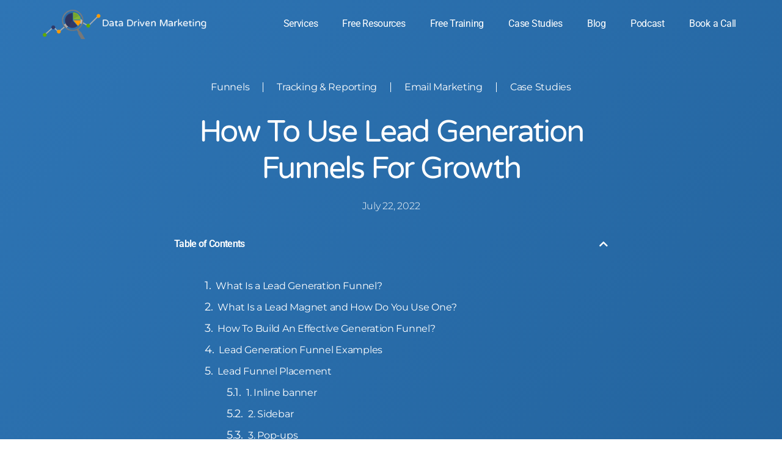

--- FILE ---
content_type: text/html; charset=UTF-8
request_url: https://datadrivenmarketing.co/blog/lead-generation-funnel/
body_size: 24294
content:
<!DOCTYPE html>
<html dir="ltr" lang="en-US" prefix="og: https://ogp.me/ns#">
<head>
	<meta charset="UTF-8">
	<meta name="viewport" content="width=device-width, initial-scale=1.0, viewport-fit=cover" />		<title>How to Use Lead Generation Funnels For Growth - Data Driven Marketing</title>

		<!-- All in One SEO 4.9.0 - aioseo.com -->
	<meta name="description" content="Learn to supercharge growth with lead generation funnels! Convert qualified leads using a strategic lead generation process. Unlock success now!" />
	<meta name="robots" content="max-image-preview:large" />
	<meta name="author" content="Josip Belina"/>
	<link rel="canonical" href="https://datadrivenmarketing.co/blog/lead-generation-funnel/" />
	<meta name="generator" content="All in One SEO (AIOSEO) 4.9.0" />
		<meta property="og:locale" content="en_US" />
		<meta property="og:site_name" content="Data Driven Marketing - We Build Sales Funnels for Online Course Creators" />
		<meta property="og:type" content="article" />
		<meta property="og:title" content="How to Use Lead Generation Funnels For Growth - Data Driven Marketing" />
		<meta property="og:description" content="Learn to supercharge growth with lead generation funnels! Convert qualified leads using a strategic lead generation process. Unlock success now!" />
		<meta property="og:url" content="https://datadrivenmarketing.co/blog/lead-generation-funnel/" />
		<meta property="og:image" content="https://datadrivenmarketing.co/wp-content/uploads/2020/07/cropped-LOGO_LAST1-1-1.png" />
		<meta property="og:image:secure_url" content="https://datadrivenmarketing.co/wp-content/uploads/2020/07/cropped-LOGO_LAST1-1-1.png" />
		<meta property="og:image:width" content="315" />
		<meta property="og:image:height" content="192" />
		<meta property="article:published_time" content="2022-07-22T05:32:00+00:00" />
		<meta property="article:modified_time" content="2024-06-19T12:08:20+00:00" />
		<meta name="twitter:card" content="summary_large_image" />
		<meta name="twitter:title" content="How to Use Lead Generation Funnels For Growth - Data Driven Marketing" />
		<meta name="twitter:description" content="Learn to supercharge growth with lead generation funnels! Convert qualified leads using a strategic lead generation process. Unlock success now!" />
		<meta name="twitter:image" content="https://datadrivenmarketing.co/wp-content/uploads/2020/07/cropped-LOGO_LAST1-1-1.png" />
		<script type="application/ld+json" class="aioseo-schema">
			{"@context":"https:\/\/schema.org","@graph":[{"@type":"BlogPosting","@id":"https:\/\/datadrivenmarketing.co\/blog\/lead-generation-funnel\/#blogposting","name":"How to Use Lead Generation Funnels For Growth - Data Driven Marketing","headline":"How to Use Lead Generation Funnels For Growth","author":{"@id":"https:\/\/datadrivenmarketing.co\/blog\/author\/josip-belina\/#author"},"publisher":{"@id":"https:\/\/datadrivenmarketing.co\/#organization"},"image":{"@type":"ImageObject","url":"https:\/\/datadrivenmarketing.co\/wp-content\/uploads\/2022\/07\/lead-generation-funnel-scaled.jpg","width":2560,"height":2560,"caption":"Lead Generation Funnel"},"datePublished":"2022-07-22T05:32:00+00:00","dateModified":"2024-06-19T12:08:20+00:00","inLanguage":"en-US","mainEntityOfPage":{"@id":"https:\/\/datadrivenmarketing.co\/blog\/lead-generation-funnel\/#webpage"},"isPartOf":{"@id":"https:\/\/datadrivenmarketing.co\/blog\/lead-generation-funnel\/#webpage"},"articleSection":"Funnels"},{"@type":"BreadcrumbList","@id":"https:\/\/datadrivenmarketing.co\/blog\/lead-generation-funnel\/#breadcrumblist","itemListElement":[{"@type":"ListItem","@id":"https:\/\/datadrivenmarketing.co#listItem","position":1,"name":"Home","item":"https:\/\/datadrivenmarketing.co","nextItem":{"@type":"ListItem","@id":"https:\/\/datadrivenmarketing.co\/blog\/category\/funnels\/#listItem","name":"Funnels"}},{"@type":"ListItem","@id":"https:\/\/datadrivenmarketing.co\/blog\/category\/funnels\/#listItem","position":2,"name":"Funnels","item":"https:\/\/datadrivenmarketing.co\/blog\/category\/funnels\/","nextItem":{"@type":"ListItem","@id":"https:\/\/datadrivenmarketing.co\/blog\/lead-generation-funnel\/#listItem","name":"How to Use Lead Generation Funnels For Growth"},"previousItem":{"@type":"ListItem","@id":"https:\/\/datadrivenmarketing.co#listItem","name":"Home"}},{"@type":"ListItem","@id":"https:\/\/datadrivenmarketing.co\/blog\/lead-generation-funnel\/#listItem","position":3,"name":"How to Use Lead Generation Funnels For Growth","previousItem":{"@type":"ListItem","@id":"https:\/\/datadrivenmarketing.co\/blog\/category\/funnels\/#listItem","name":"Funnels"}}]},{"@type":"Organization","@id":"https:\/\/datadrivenmarketing.co\/#organization","name":"Data Driven Marketing","description":"We Build Sales Funnels for Online Course Creators","url":"https:\/\/datadrivenmarketing.co\/","logo":{"@type":"ImageObject","url":"https:\/\/datadrivenmarketing.co\/wp-content\/uploads\/2021\/03\/logo.png","@id":"https:\/\/datadrivenmarketing.co\/blog\/lead-generation-funnel\/#organizationLogo","width":335,"height":60,"caption":"Data Driven Marketing logo"},"image":{"@id":"https:\/\/datadrivenmarketing.co\/blog\/lead-generation-funnel\/#organizationLogo"}},{"@type":"Person","@id":"https:\/\/datadrivenmarketing.co\/blog\/author\/josip-belina\/#author","url":"https:\/\/datadrivenmarketing.co\/blog\/author\/josip-belina\/","name":"Josip Belina","image":{"@type":"ImageObject","@id":"https:\/\/datadrivenmarketing.co\/blog\/lead-generation-funnel\/#authorImage","url":"https:\/\/datadrivenmarketing.co\/wp-content\/uploads\/2024\/02\/Josip-150x150.png","width":96,"height":96,"caption":"Josip Belina"}},{"@type":"WebPage","@id":"https:\/\/datadrivenmarketing.co\/blog\/lead-generation-funnel\/#webpage","url":"https:\/\/datadrivenmarketing.co\/blog\/lead-generation-funnel\/","name":"How to Use Lead Generation Funnels For Growth - Data Driven Marketing","description":"Learn to supercharge growth with lead generation funnels! Convert qualified leads using a strategic lead generation process. Unlock success now!","inLanguage":"en-US","isPartOf":{"@id":"https:\/\/datadrivenmarketing.co\/#website"},"breadcrumb":{"@id":"https:\/\/datadrivenmarketing.co\/blog\/lead-generation-funnel\/#breadcrumblist"},"author":{"@id":"https:\/\/datadrivenmarketing.co\/blog\/author\/josip-belina\/#author"},"creator":{"@id":"https:\/\/datadrivenmarketing.co\/blog\/author\/josip-belina\/#author"},"image":{"@type":"ImageObject","url":"https:\/\/datadrivenmarketing.co\/wp-content\/uploads\/2022\/07\/lead-generation-funnel-scaled.jpg","@id":"https:\/\/datadrivenmarketing.co\/blog\/lead-generation-funnel\/#mainImage","width":2560,"height":2560,"caption":"Lead Generation Funnel"},"primaryImageOfPage":{"@id":"https:\/\/datadrivenmarketing.co\/blog\/lead-generation-funnel\/#mainImage"},"datePublished":"2022-07-22T05:32:00+00:00","dateModified":"2024-06-19T12:08:20+00:00"},{"@type":"WebSite","@id":"https:\/\/datadrivenmarketing.co\/#website","url":"https:\/\/datadrivenmarketing.co\/","name":"Data Driven Marketing","description":"We Build Sales Funnels for Online Course Creators","inLanguage":"en-US","publisher":{"@id":"https:\/\/datadrivenmarketing.co\/#organization"}}]}
		</script>
		<!-- All in One SEO -->

<link rel='dns-prefetch' href='//www.googletagmanager.com' />
<link rel="alternate" type="application/rss+xml" title="Data Driven Marketing &raquo; Feed" href="https://datadrivenmarketing.co/feed/" />
<link rel="alternate" type="application/rss+xml" title="Data Driven Marketing &raquo; Comments Feed" href="https://datadrivenmarketing.co/comments/feed/" />
<link rel="alternate" type="application/rss+xml" title="Data Driven Marketing &raquo; How to Use Lead Generation Funnels For Growth Comments Feed" href="https://datadrivenmarketing.co/blog/lead-generation-funnel/feed/" />
<style id='wp-img-auto-sizes-contain-inline-css'>
img:is([sizes=auto i],[sizes^="auto," i]){contain-intrinsic-size:3000px 1500px}
/*# sourceURL=wp-img-auto-sizes-contain-inline-css */
</style>
<link rel='stylesheet' id='wp-block-library-css' href='https://datadrivenmarketing.co/wp-includes/css/dist/block-library/style.min.css?ver=6.9' media='all' />

<style id='classic-theme-styles-inline-css'>
/*! This file is auto-generated */
.wp-block-button__link{color:#fff;background-color:#32373c;border-radius:9999px;box-shadow:none;text-decoration:none;padding:calc(.667em + 2px) calc(1.333em + 2px);font-size:1.125em}.wp-block-file__button{background:#32373c;color:#fff;text-decoration:none}
/*# sourceURL=/wp-includes/css/classic-themes.min.css */
</style>
<link rel='stylesheet' id='twentytwenty-style-css' href='https://datadrivenmarketing.co/wp-content/themes/twentytwenty/style.css?ver=2.9' media='all' />
<style id='twentytwenty-style-inline-css'>
.color-accent,.color-accent-hover:hover,.color-accent-hover:focus,:root .has-accent-color,.has-drop-cap:not(:focus):first-letter,.wp-block-button.is-style-outline,a { color: #e22658; }blockquote,.border-color-accent,.border-color-accent-hover:hover,.border-color-accent-hover:focus { border-color: #e22658; }button,.button,.faux-button,.wp-block-button__link,.wp-block-file .wp-block-file__button,input[type="button"],input[type="reset"],input[type="submit"],.bg-accent,.bg-accent-hover:hover,.bg-accent-hover:focus,:root .has-accent-background-color,.comment-reply-link { background-color: #e22658; }.fill-children-accent,.fill-children-accent * { fill: #e22658; }:root .has-background-color,button,.button,.faux-button,.wp-block-button__link,.wp-block-file__button,input[type="button"],input[type="reset"],input[type="submit"],.wp-block-button,.comment-reply-link,.has-background.has-primary-background-color:not(.has-text-color),.has-background.has-primary-background-color *:not(.has-text-color),.has-background.has-accent-background-color:not(.has-text-color),.has-background.has-accent-background-color *:not(.has-text-color) { color: #ffffff; }:root .has-background-background-color { background-color: #ffffff; }body,.entry-title a,:root .has-primary-color { color: #000000; }:root .has-primary-background-color { background-color: #000000; }cite,figcaption,.wp-caption-text,.post-meta,.entry-content .wp-block-archives li,.entry-content .wp-block-categories li,.entry-content .wp-block-latest-posts li,.wp-block-latest-comments__comment-date,.wp-block-latest-posts__post-date,.wp-block-embed figcaption,.wp-block-image figcaption,.wp-block-pullquote cite,.comment-metadata,.comment-respond .comment-notes,.comment-respond .logged-in-as,.pagination .dots,.entry-content hr:not(.has-background),hr.styled-separator,:root .has-secondary-color { color: #6d6d6d; }:root .has-secondary-background-color { background-color: #6d6d6d; }pre,fieldset,input,textarea,table,table *,hr { border-color: #dbdbdb; }caption,code,code,kbd,samp,.wp-block-table.is-style-stripes tbody tr:nth-child(odd),:root .has-subtle-background-background-color { background-color: #dbdbdb; }.wp-block-table.is-style-stripes { border-bottom-color: #dbdbdb; }.wp-block-latest-posts.is-grid li { border-top-color: #dbdbdb; }:root .has-subtle-background-color { color: #dbdbdb; }body:not(.overlay-header) .primary-menu > li > a,body:not(.overlay-header) .primary-menu > li > .icon,.modal-menu a,.footer-menu a, .footer-widgets a:where(:not(.wp-block-button__link)),#site-footer .wp-block-button.is-style-outline,.wp-block-pullquote:before,.singular:not(.overlay-header) .entry-header a,.archive-header a,.header-footer-group .color-accent,.header-footer-group .color-accent-hover:hover { color: #f5d5dd; }.social-icons a,#site-footer button:not(.toggle),#site-footer .button,#site-footer .faux-button,#site-footer .wp-block-button__link,#site-footer .wp-block-file__button,#site-footer input[type="button"],#site-footer input[type="reset"],#site-footer input[type="submit"] { background-color: #f5d5dd; }.social-icons a,body:not(.overlay-header) .primary-menu ul,.header-footer-group button,.header-footer-group .button,.header-footer-group .faux-button,.header-footer-group .wp-block-button:not(.is-style-outline) .wp-block-button__link,.header-footer-group .wp-block-file__button,.header-footer-group input[type="button"],.header-footer-group input[type="reset"],.header-footer-group input[type="submit"] { color: #23639d; }#site-header,.footer-nav-widgets-wrapper,#site-footer,.menu-modal,.menu-modal-inner,.search-modal-inner,.archive-header,.singular .entry-header,.singular .featured-media:before,.wp-block-pullquote:before { background-color: #23639d; }.header-footer-group,body:not(.overlay-header) #site-header .toggle,.menu-modal .toggle { color: #ffffff; }body:not(.overlay-header) .primary-menu ul { background-color: #ffffff; }body:not(.overlay-header) .primary-menu > li > ul:after { border-bottom-color: #ffffff; }body:not(.overlay-header) .primary-menu ul ul:after { border-left-color: #ffffff; }.site-description,body:not(.overlay-header) .toggle-inner .toggle-text,.widget .post-date,.widget .rss-date,.widget_archive li,.widget_categories li,.widget cite,.widget_pages li,.widget_meta li,.widget_nav_menu li,.powered-by-wordpress,.footer-credits .privacy-policy,.to-the-top,.singular .entry-header .post-meta,.singular:not(.overlay-header) .entry-header .post-meta a { color: #e0e8ef; }.header-footer-group pre,.header-footer-group fieldset,.header-footer-group input,.header-footer-group textarea,.header-footer-group table,.header-footer-group table *,.footer-nav-widgets-wrapper,#site-footer,.menu-modal nav *,.footer-widgets-outer-wrapper,.footer-top { border-color: #277ac8; }.header-footer-group table caption,body:not(.overlay-header) .header-inner .toggle-wrapper::before { background-color: #277ac8; }
/*# sourceURL=twentytwenty-style-inline-css */
</style>
<link rel='stylesheet' id='twentytwenty-fonts-css' href='https://datadrivenmarketing.co/wp-content/themes/twentytwenty/assets/css/font-inter.css?ver=2.9' media='all' />
<link rel='stylesheet' id='twentytwenty-print-style-css' href='https://datadrivenmarketing.co/wp-content/themes/twentytwenty/print.css?ver=2.9' media='print' />
<link rel='stylesheet' id='elementor-frontend-css' href='https://datadrivenmarketing.co/wp-content/plugins/elementor/assets/css/frontend.min.css?ver=3.33.0' media='all' />
<link rel='stylesheet' id='eael-general-css' href='https://datadrivenmarketing.co/wp-content/plugins/essential-addons-for-elementor-lite/assets/front-end/css/view/general.min.css?ver=6.4.0' media='all' />
<link rel='stylesheet' id='eael-10903-css' href='https://datadrivenmarketing.co/wp-content/uploads/essential-addons-elementor/eael-10903.css?ver=1718798900' media='all' />
<link rel='stylesheet' id='e-popup-css' href='https://datadrivenmarketing.co/wp-content/plugins/elementor-pro/assets/css/conditionals/popup.min.css?ver=3.33.1' media='all' />
<link rel='stylesheet' id='eael-7635-css' href='https://datadrivenmarketing.co/wp-content/uploads/essential-addons-elementor/eael-7635.css?ver=1718798900' media='all' />
<link rel='stylesheet' id='e-animation-fadeIn-css' href='https://datadrivenmarketing.co/wp-content/plugins/elementor/assets/lib/animations/styles/fadeIn.min.css?ver=3.33.0' media='all' />
<link rel='stylesheet' id='widget-heading-css' href='https://datadrivenmarketing.co/wp-content/plugins/elementor/assets/css/widget-heading.min.css?ver=3.33.0' media='all' />
<link rel='stylesheet' id='e-animation-bob-css' href='https://datadrivenmarketing.co/wp-content/plugins/elementor/assets/lib/animations/styles/e-animation-bob.min.css?ver=3.33.0' media='all' />
<link rel='stylesheet' id='e-animation-slideInUp-css' href='https://datadrivenmarketing.co/wp-content/plugins/elementor/assets/lib/animations/styles/slideInUp.min.css?ver=3.33.0' media='all' />
<link rel='stylesheet' id='widget-image-css' href='https://datadrivenmarketing.co/wp-content/plugins/elementor/assets/css/widget-image.min.css?ver=3.33.0' media='all' />
<link rel='stylesheet' id='widget-nav-menu-css' href='https://datadrivenmarketing.co/wp-content/plugins/elementor-pro/assets/css/widget-nav-menu.min.css?ver=3.33.1' media='all' />
<link rel='stylesheet' id='widget-social-icons-css' href='https://datadrivenmarketing.co/wp-content/plugins/elementor/assets/css/widget-social-icons.min.css?ver=3.33.0' media='all' />
<link rel='stylesheet' id='e-apple-webkit-css' href='https://datadrivenmarketing.co/wp-content/plugins/elementor/assets/css/conditionals/apple-webkit.min.css?ver=3.33.0' media='all' />
<link rel='stylesheet' id='widget-icon-list-css' href='https://datadrivenmarketing.co/wp-content/plugins/elementor/assets/css/widget-icon-list.min.css?ver=3.33.0' media='all' />
<link rel='stylesheet' id='widget-post-info-css' href='https://datadrivenmarketing.co/wp-content/plugins/elementor-pro/assets/css/widget-post-info.min.css?ver=3.33.1' media='all' />
<link rel='stylesheet' id='elementor-icons-shared-0-css' href='https://datadrivenmarketing.co/wp-content/plugins/elementor/assets/lib/font-awesome/css/fontawesome.min.css?ver=5.15.3' media='all' />
<link rel='stylesheet' id='elementor-icons-fa-regular-css' href='https://datadrivenmarketing.co/wp-content/plugins/elementor/assets/lib/font-awesome/css/regular.min.css?ver=5.15.3' media='all' />
<link rel='stylesheet' id='elementor-icons-fa-solid-css' href='https://datadrivenmarketing.co/wp-content/plugins/elementor/assets/lib/font-awesome/css/solid.min.css?ver=5.15.3' media='all' />
<link rel='stylesheet' id='widget-table-of-contents-css' href='https://datadrivenmarketing.co/wp-content/plugins/elementor-pro/assets/css/widget-table-of-contents.min.css?ver=3.33.1' media='all' />
<link rel='stylesheet' id='e-shapes-css' href='https://datadrivenmarketing.co/wp-content/plugins/elementor/assets/css/conditionals/shapes.min.css?ver=3.33.0' media='all' />
<link rel='stylesheet' id='widget-author-box-css' href='https://datadrivenmarketing.co/wp-content/plugins/elementor-pro/assets/css/widget-author-box.min.css?ver=3.33.1' media='all' />
<link rel='stylesheet' id='widget-posts-css' href='https://datadrivenmarketing.co/wp-content/plugins/elementor-pro/assets/css/widget-posts.min.css?ver=3.33.1' media='all' />
<link rel='stylesheet' id='elementor-icons-css' href='https://datadrivenmarketing.co/wp-content/plugins/elementor/assets/lib/eicons/css/elementor-icons.min.css?ver=5.44.0' media='all' />
<style id='elementor-icons-inline-css'>

		.elementor-add-new-section .elementor-add-templately-promo-button{
            background-color: #5d4fff;
            background-image: url(https://datadrivenmarketing.co/wp-content/plugins/essential-addons-for-elementor-lite/assets/admin/images/templately/logo-icon.svg);
            background-repeat: no-repeat;
            background-position: center center;
            position: relative;
        }
        
		.elementor-add-new-section .elementor-add-templately-promo-button > i{
            height: 12px;
        }
        
        body .elementor-add-new-section .elementor-add-section-area-button {
            margin-left: 0;
        }

		.elementor-add-new-section .elementor-add-templately-promo-button{
            background-color: #5d4fff;
            background-image: url(https://datadrivenmarketing.co/wp-content/plugins/essential-addons-for-elementor-lite/assets/admin/images/templately/logo-icon.svg);
            background-repeat: no-repeat;
            background-position: center center;
            position: relative;
        }
        
		.elementor-add-new-section .elementor-add-templately-promo-button > i{
            height: 12px;
        }
        
        body .elementor-add-new-section .elementor-add-section-area-button {
            margin-left: 0;
        }

		.elementor-add-new-section .elementor-add-templately-promo-button{
            background-color: #5d4fff;
            background-image: url(https://datadrivenmarketing.co/wp-content/plugins/essential-addons-for-elementor-lite/assets/admin/images/templately/logo-icon.svg);
            background-repeat: no-repeat;
            background-position: center center;
            position: relative;
        }
        
		.elementor-add-new-section .elementor-add-templately-promo-button > i{
            height: 12px;
        }
        
        body .elementor-add-new-section .elementor-add-section-area-button {
            margin-left: 0;
        }

		.elementor-add-new-section .elementor-add-templately-promo-button{
            background-color: #5d4fff;
            background-image: url(https://datadrivenmarketing.co/wp-content/plugins/essential-addons-for-elementor-lite/assets/admin/images/templately/logo-icon.svg);
            background-repeat: no-repeat;
            background-position: center center;
            position: relative;
        }
        
		.elementor-add-new-section .elementor-add-templately-promo-button > i{
            height: 12px;
        }
        
        body .elementor-add-new-section .elementor-add-section-area-button {
            margin-left: 0;
        }
/*# sourceURL=elementor-icons-inline-css */
</style>
<link rel='stylesheet' id='elementor-post-8-css' href='https://datadrivenmarketing.co/wp-content/uploads/elementor/css/post-8.css?ver=1762943573' media='all' />
<link rel='stylesheet' id='elementor-post-2418-css' href='https://datadrivenmarketing.co/wp-content/uploads/elementor/css/post-2418.css?ver=1762992751' media='all' />
<link rel='stylesheet' id='elementor-post-10903-css' href='https://datadrivenmarketing.co/wp-content/uploads/elementor/css/post-10903.css?ver=1762943573' media='all' />
<link rel='stylesheet' id='elementor-post-7635-css' href='https://datadrivenmarketing.co/wp-content/uploads/elementor/css/post-7635.css?ver=1762943573' media='all' />
<link rel='stylesheet' id='elementor-post-2158-css' href='https://datadrivenmarketing.co/wp-content/uploads/elementor/css/post-2158.css?ver=1762943573' media='all' />
<link rel='stylesheet' id='elementor-post-16-css' href='https://datadrivenmarketing.co/wp-content/uploads/elementor/css/post-16.css?ver=1762943704' media='all' />
<link rel='stylesheet' id='elementor-post-139-css' href='https://datadrivenmarketing.co/wp-content/uploads/elementor/css/post-139.css?ver=1762943704' media='all' />
<link rel='stylesheet' id='elementor-post-9299-css' href='https://datadrivenmarketing.co/wp-content/uploads/elementor/css/post-9299.css?ver=1762943817' media='all' />
<link rel='stylesheet' id='elementor-gf-local-montserrat-css' href='https://datadrivenmarketing.co/wp-content/uploads/elementor/google-fonts/css/montserrat.css?ver=1742367116' media='all' />
<link rel='stylesheet' id='elementor-gf-local-roboto-css' href='https://datadrivenmarketing.co/wp-content/uploads/elementor/google-fonts/css/roboto.css?ver=1742367130' media='all' />
<link rel='stylesheet' id='elementor-gf-local-varelaround-css' href='https://datadrivenmarketing.co/wp-content/uploads/elementor/google-fonts/css/varelaround.css?ver=1742367130' media='all' />
<link rel='stylesheet' id='elementor-icons-fa-brands-css' href='https://datadrivenmarketing.co/wp-content/plugins/elementor/assets/lib/font-awesome/css/brands.min.css?ver=5.15.3' media='all' />
<script src="https://datadrivenmarketing.co/wp-content/themes/twentytwenty/assets/js/index.js?ver=2.9" id="twentytwenty-js-js" defer data-wp-strategy="defer"></script>
<script src="https://datadrivenmarketing.co/wp-includes/js/jquery/jquery.min.js?ver=3.7.1" id="jquery-core-js"></script>
<script src="https://datadrivenmarketing.co/wp-includes/js/jquery/jquery-migrate.min.js?ver=3.4.1" id="jquery-migrate-js"></script>

<!-- Google tag (gtag.js) snippet added by Site Kit -->
<!-- Google Analytics snippet added by Site Kit -->
<script src="https://www.googletagmanager.com/gtag/js?id=G-Q2W9H9ZX6V" id="google_gtagjs-js" async></script>
<script id="google_gtagjs-js-after">
window.dataLayer = window.dataLayer || [];function gtag(){dataLayer.push(arguments);}
gtag("set","linker",{"domains":["datadrivenmarketing.co"]});
gtag("js", new Date());
gtag("set", "developer_id.dZTNiMT", true);
gtag("config", "G-Q2W9H9ZX6V");
//# sourceURL=google_gtagjs-js-after
</script>
<link rel="https://api.w.org/" href="https://datadrivenmarketing.co/wp-json/" /><link rel="alternate" title="JSON" type="application/json" href="https://datadrivenmarketing.co/wp-json/wp/v2/posts/2418" /><link rel="EditURI" type="application/rsd+xml" title="RSD" href="https://datadrivenmarketing.co/xmlrpc.php?rsd" />
<meta name="generator" content="Site Kit by Google 1.165.0" /><!-- Meta Pixel Code -->
<script>
!function(f,b,e,v,n,t,s)
{if(f.fbq)return;n=f.fbq=function(){n.callMethod?
n.callMethod.apply(n,arguments):n.queue.push(arguments)};
if(!f._fbq)f._fbq=n;n.push=n;n.loaded=!0;n.version='2.0';
n.queue=[];t=b.createElement(e);t.async=!0;
t.src=v;s=b.getElementsByTagName(e)[0];
s.parentNode.insertBefore(t,s)}(window, document,'script',
'https://connect.facebook.net/en_US/fbevents.js');
fbq('init', '926711087488576');
fbq('track', 'PageView');
</script>
<noscript><img height="1" width="1" style="display:none"
src="https://www.facebook.com/tr?id=926711087488576&ev=PageView&noscript=1"
/></noscript>
<!-- End Meta Pixel Code -->        <style>
            :root {
                --page-title-display: unset
            }
        </style>		<style type="text/css">.pp-podcast {opacity: 0;}</style>
			<script>document.documentElement.className = document.documentElement.className.replace( 'no-js', 'js' );</script>
	<meta name="generator" content="Elementor 3.33.0; features: additional_custom_breakpoints; settings: css_print_method-external, google_font-enabled, font_display-auto">
			<style>
				.e-con.e-parent:nth-of-type(n+4):not(.e-lazyloaded):not(.e-no-lazyload),
				.e-con.e-parent:nth-of-type(n+4):not(.e-lazyloaded):not(.e-no-lazyload) * {
					background-image: none !important;
				}
				@media screen and (max-height: 1024px) {
					.e-con.e-parent:nth-of-type(n+3):not(.e-lazyloaded):not(.e-no-lazyload),
					.e-con.e-parent:nth-of-type(n+3):not(.e-lazyloaded):not(.e-no-lazyload) * {
						background-image: none !important;
					}
				}
				@media screen and (max-height: 640px) {
					.e-con.e-parent:nth-of-type(n+2):not(.e-lazyloaded):not(.e-no-lazyload),
					.e-con.e-parent:nth-of-type(n+2):not(.e-lazyloaded):not(.e-no-lazyload) * {
						background-image: none !important;
					}
				}
			</style>
			<style id="custom-background-css">
body.custom-background { background-color: #ffffff; }
</style>
	<!-- RightMessage -->
<script type="text/javascript"> 
(function(p, a, n, d, o, b, c) {
  window.RM = window.RM || [];
  o = n.createElement('script'); o.type = 'text/javascript'; o.async = true; o.src = 'https://t.rightmessage.com/'+p+'.js';
  b = n.getElementsByTagName('script')[0]; d = function(h, u, i, s) { var c = n.createElement('style'); c.id = 'rmcloak'+i;
      c.type = 'text/css'; c.appendChild(n.createTextNode('.rmcloak'+h+'{visibility:hidden}.rmcloak'+u+'{display:none}'+s));
      b.parentNode.insertBefore(c, b); return c; }; c = d('', '-hidden', '', '[data-rm-if],[data-rm-else-if],[data-rm-else]{display:none}'); d('-stay-invisible', '-stay-hidden', '-stay', '');
  setTimeout(o.onerror = function() { c.parentNode && c.parentNode.removeChild(c); }, a); b.parentNode.insertBefore(o, b);
})('1640779653', 20000, document);
</script><meta name="google-site-verification" content="S0oUewXVltO_BxqOIkOFmg_2DUaqVOeHP9td5v-yTGo" />
<!-- Google Tag Manager snippet added by Site Kit -->
<script>
			( function( w, d, s, l, i ) {
				w[l] = w[l] || [];
				w[l].push( {'gtm.start': new Date().getTime(), event: 'gtm.js'} );
				var f = d.getElementsByTagName( s )[0],
					j = d.createElement( s ), dl = l != 'dataLayer' ? '&l=' + l : '';
				j.async = true;
				j.src = 'https://www.googletagmanager.com/gtm.js?id=' + i + dl;
				f.parentNode.insertBefore( j, f );
			} )( window, document, 'script', 'dataLayer', 'GTM-NS384JW' );
			
</script>

<!-- End Google Tag Manager snippet added by Site Kit -->
<link rel="icon" href="https://datadrivenmarketing.co/wp-content/uploads/2020/07/cropped-LOGO_LAST_FAVICON_without_text-32x32.png" sizes="32x32" />
<link rel="icon" href="https://datadrivenmarketing.co/wp-content/uploads/2020/07/cropped-LOGO_LAST_FAVICON_without_text-192x192.png" sizes="192x192" />
<link rel="apple-touch-icon" href="https://datadrivenmarketing.co/wp-content/uploads/2020/07/cropped-LOGO_LAST_FAVICON_without_text-180x180.png" />
<meta name="msapplication-TileImage" content="https://datadrivenmarketing.co/wp-content/uploads/2020/07/cropped-LOGO_LAST_FAVICON_without_text-270x270.png" />
		<style id="wp-custom-css">
			html .formcraft-css .powered-by {
    display: none !important;
}

.desk_frm_email {
    margin: 0 auto;
    left: 0;
    right: 0;
}

.page-id-5916 {
    padding: 0;
}

.page-id-5356 {
    padding-bottom: 0;
}

.inner-title span {
	color:#ff9b00;
}

html body .fc_modal-dialog .powered-by {
    display: none !important;
}

.single-post .entry-content > *:not(.alignwide):not(.alignfull):not(.alignleft):not(.alignright):not(.is-style-wide) {
    max-width: 70rem;
}

.single-post .entry-title,
.single-post .entry-content h1, .single-post .entry-content h2, .single-post .entry-content h3, .single-post .entry-content h4, .entry-content h5, .single-post .entry-content h6 {
    font-family: "Montserrat", Sans-serif;
}

.single-post .entry-content {
    font-family: "Montserrat", Sans-serif;
    font-weight: 400;
}

.elementor-posts .elementor-widget-posts .elementor-post__title, .elementor-posts .elementor-widget-posts .elementor-post__title a {
    font-family: "Montserrat", Sans-serif;
}

.page-id-4218 p{
    line-height: inherit;
}
.works_text p {
    margin-bottom: 24px;
}
.creators_text {
    margin-bottom: 0 !important;
}
#elementor-popup-modal-2158 {
    display: none !important;
}
body.page-id-4218 {
    padding-bottom: 0 !important;
}

/****Custom CSS****/

@-webkit-keyframes progress-bar-stripes {
    from {
        background-position: 40px 0;
    }
    to {
        background-position: 0 0;
    }
}
@keyframes progress-bar-stripes {
    from {
        background-position: 40px 0;
    }
    to {
        background-position: 0 0;
    }
}

.custom-progress-bar .elementor-progress-bar {
    background-image: -webkit-linear-gradient( 
45deg
 , rgba(255,255,255,0.15) 25%, transparent 25%, transparent 50%, rgba(255,255,255,0.15) 50%, rgba(255,255,255,0.15) 75%, transparent 75%, transparent);
    background-image: -o-linear-gradient(45deg, rgba(255,255,255,0.15) 25%, transparent 25%, transparent 50%, rgba(255,255,255,0.15) 50%, rgba(255,255,255,0.15) 75%, transparent 75%, transparent);
    background-image: linear-gradient( 
45deg
 , rgba(255,255,255,0.15) 25%, transparent 25%, transparent 50%, rgba(255,255,255,0.15) 50%, rgba(255,255,255,0.15) 75%, transparent 75%, transparent);
    -webkit-background-size: 40px 40px;
    background-size: 40px 40px;
    -webkit-animation: progress-bar-stripes 2s linear infinite reverse;
    -o-animation: progress-bar-stripes 2s linear infinite reverse;
    animation: progress-bar-stripes 2s linear infinite reverse;
    -webkit-transition: width .25s ease, height .25s ease, font-size .25s ease;
    -moz-transition: width .25s ease, height .25s ease, font-size .25s ease;
    -ms-transition: width .25s ease, height .25s ease, font-size .25s ease;
    -o-transition: width .25s ease, height .25s ease, font-size .25s ease;
    transition: width .25s ease, height .25s ease, font-size .25s ease;
	
	text-align: center;
}

.page-id-4937, .page-id-4976 {
    padding-bottom: 0;
}

.elementor-element-1687c3e .fsBody {
    padding: 0;
}

.elementor-element-1687c3e .fsForm .fsSubmit {
    padding: 0;
    margin: 0;
}

@media screen and (max-width: 2500px) and (min-width: 1367) {
	
	
	
}


@media screen and (max-width: 640px) {
	.desk_frm_email {
       width: 100% !important;
}
}


		</style>
		</head>
<body class="wp-singular post-template-default single single-post postid-2418 single-format-standard custom-background wp-custom-logo wp-embed-responsive wp-theme-twentytwenty singular enable-search-modal has-post-thumbnail has-single-pagination showing-comments show-avatars footer-top-hidden elementor-default elementor-template-full-width elementor-kit-8 elementor-page elementor-page-2418 elementor-page-9299">
		<!-- Google Tag Manager (noscript) snippet added by Site Kit -->
		<noscript>
			<iframe src="https://www.googletagmanager.com/ns.html?id=GTM-NS384JW" height="0" width="0" style="display:none;visibility:hidden"></iframe>
		</noscript>
		<!-- End Google Tag Manager (noscript) snippet added by Site Kit -->
		<a class="skip-link screen-reader-text" href="#site-content">Skip to the content</a>		<header data-elementor-type="header" data-elementor-id="16" class="elementor elementor-16 elementor-location-header" data-elementor-post-type="elementor_library">
					<section class="elementor-section elementor-top-section elementor-element elementor-element-5215420 elementor-section-boxed elementor-section-height-default elementor-section-height-default" data-id="5215420" data-element_type="section" data-settings="{&quot;background_background&quot;:&quot;classic&quot;}">
						<div class="elementor-container elementor-column-gap-default">
					<div class="elementor-column elementor-col-50 elementor-top-column elementor-element elementor-element-5bcfeb1" data-id="5bcfeb1" data-element_type="column">
			<div class="elementor-widget-wrap elementor-element-populated">
						<div class="elementor-element elementor-element-62504b7 elementor-widget elementor-widget-theme-site-logo elementor-widget-image" data-id="62504b7" data-element_type="widget" data-widget_type="theme-site-logo.default">
				<div class="elementor-widget-container">
											<a href="https://datadrivenmarketing.co">
			<img loading="lazy" width="335" height="60" src="https://datadrivenmarketing.co/wp-content/uploads/2021/03/logo.png" class="attachment-full size-full wp-image-2549" alt="Data Driven Marketing logo" srcset="https://datadrivenmarketing.co/wp-content/uploads/2021/03/logo.png 335w, https://datadrivenmarketing.co/wp-content/uploads/2021/03/logo-300x54.png 300w" sizes="(max-width: 335px) 100vw, 335px" />				</a>
											</div>
				</div>
					</div>
		</div>
				<div class="elementor-column elementor-col-50 elementor-top-column elementor-element elementor-element-0bcaec4" data-id="0bcaec4" data-element_type="column">
			<div class="elementor-widget-wrap elementor-element-populated">
						<div class="elementor-element elementor-element-7e71127 elementor-nav-menu__align-end elementor-nav-menu--stretch elementor-nav-menu--dropdown-tablet elementor-nav-menu__text-align-aside elementor-nav-menu--toggle elementor-nav-menu--burger elementor-widget elementor-widget-nav-menu" data-id="7e71127" data-element_type="widget" data-settings="{&quot;full_width&quot;:&quot;stretch&quot;,&quot;layout&quot;:&quot;horizontal&quot;,&quot;submenu_icon&quot;:{&quot;value&quot;:&quot;&lt;i class=\&quot;fas fa-caret-down\&quot; aria-hidden=\&quot;true\&quot;&gt;&lt;\/i&gt;&quot;,&quot;library&quot;:&quot;fa-solid&quot;},&quot;toggle&quot;:&quot;burger&quot;}" data-widget_type="nav-menu.default">
				<div class="elementor-widget-container">
								<nav aria-label="Menu" class="elementor-nav-menu--main elementor-nav-menu__container elementor-nav-menu--layout-horizontal e--pointer-text e--animation-grow">
				<ul id="menu-1-7e71127" class="elementor-nav-menu"><li class="menu-item menu-item-type-post_type menu-item-object-page menu-item-16440"><a href="https://datadrivenmarketing.co/services/" class="elementor-item">Services</a></li>
<li class="menu-item menu-item-type-post_type menu-item-object-page menu-item-16367"><a href="https://datadrivenmarketing.co/resources/" class="elementor-item">Free Resources</a></li>
<li class="menu-item menu-item-type-custom menu-item-object-custom menu-item-797"><a href="https://funnels.datadrivenmarketing.co/web-webinar" class="elementor-item">Free Training</a></li>
<li class="menu-item menu-item-type-post_type menu-item-object-page menu-item-184"><a href="https://datadrivenmarketing.co/case-study/" class="elementor-item">Case Studies</a></li>
<li class="menu-item menu-item-type-post_type menu-item-object-page menu-item-182"><a href="https://datadrivenmarketing.co/blogs/" class="elementor-item">Blog</a></li>
<li class="menu-item menu-item-type-post_type menu-item-object-page menu-item-14619"><a href="https://datadrivenmarketing.co/podcast/" class="elementor-item">Podcast</a></li>
<li class="header_btn menu-item menu-item-type-custom menu-item-object-custom menu-item-1390"><a href="https://datadrivenmarketing.co/survey/" class="elementor-item">Book a Call</a></li>
</ul>			</nav>
					<div class="elementor-menu-toggle" role="button" tabindex="0" aria-label="Menu Toggle" aria-expanded="false">
			<i aria-hidden="true" role="presentation" class="elementor-menu-toggle__icon--open eicon-menu-bar"></i><i aria-hidden="true" role="presentation" class="elementor-menu-toggle__icon--close eicon-close"></i>		</div>
					<nav class="elementor-nav-menu--dropdown elementor-nav-menu__container" aria-hidden="true">
				<ul id="menu-2-7e71127" class="elementor-nav-menu"><li class="menu-item menu-item-type-post_type menu-item-object-page menu-item-16440"><a href="https://datadrivenmarketing.co/services/" class="elementor-item" tabindex="-1">Services</a></li>
<li class="menu-item menu-item-type-post_type menu-item-object-page menu-item-16367"><a href="https://datadrivenmarketing.co/resources/" class="elementor-item" tabindex="-1">Free Resources</a></li>
<li class="menu-item menu-item-type-custom menu-item-object-custom menu-item-797"><a href="https://funnels.datadrivenmarketing.co/web-webinar" class="elementor-item" tabindex="-1">Free Training</a></li>
<li class="menu-item menu-item-type-post_type menu-item-object-page menu-item-184"><a href="https://datadrivenmarketing.co/case-study/" class="elementor-item" tabindex="-1">Case Studies</a></li>
<li class="menu-item menu-item-type-post_type menu-item-object-page menu-item-182"><a href="https://datadrivenmarketing.co/blogs/" class="elementor-item" tabindex="-1">Blog</a></li>
<li class="menu-item menu-item-type-post_type menu-item-object-page menu-item-14619"><a href="https://datadrivenmarketing.co/podcast/" class="elementor-item" tabindex="-1">Podcast</a></li>
<li class="header_btn menu-item menu-item-type-custom menu-item-object-custom menu-item-1390"><a href="https://datadrivenmarketing.co/survey/" class="elementor-item" tabindex="-1">Book a Call</a></li>
</ul>			</nav>
						</div>
				</div>
					</div>
		</div>
					</div>
		</section>
				</header>
				<div data-elementor-type="single-post" data-elementor-id="9299" class="elementor elementor-9299 elementor-location-single post-2418 post type-post status-publish format-standard has-post-thumbnail hentry category-funnels" data-elementor-post-type="elementor_library">
					<section class="elementor-section elementor-top-section elementor-element elementor-element-b793c02 elementor-section-height-min-height blog-single-toc elementor-section-boxed elementor-section-height-default elementor-section-items-middle" data-id="b793c02" data-element_type="section" data-settings="{&quot;background_background&quot;:&quot;gradient&quot;,&quot;shape_divider_bottom&quot;:&quot;waves&quot;}">
							<div class="elementor-background-overlay"></div>
						<div class="elementor-shape elementor-shape-bottom" aria-hidden="true" data-negative="false">
			<svg xmlns="http://www.w3.org/2000/svg" viewBox="0 0 1000 100" preserveAspectRatio="none">
	<path class="elementor-shape-fill" d="M421.9,6.5c22.6-2.5,51.5,0.4,75.5,5.3c23.6,4.9,70.9,23.5,100.5,35.7c75.8,32.2,133.7,44.5,192.6,49.7
	c23.6,2.1,48.7,3.5,103.4-2.5c54.7-6,106.2-25.6,106.2-25.6V0H0v30.3c0,0,72,32.6,158.4,30.5c39.2-0.7,92.8-6.7,134-22.4
	c21.2-8.1,52.2-18.2,79.7-24.2C399.3,7.9,411.6,7.5,421.9,6.5z"/>
</svg>		</div>
					<div class="elementor-container elementor-column-gap-default">
					<div class="elementor-column elementor-col-100 elementor-top-column elementor-element elementor-element-4e917694" data-id="4e917694" data-element_type="column">
			<div class="elementor-widget-wrap elementor-element-populated">
						<div class="elementor-element elementor-element-245c602 elementor-nav-menu__align-center elementor-nav-menu--dropdown-none elementor-widget elementor-widget-global elementor-global-9319 elementor-widget-nav-menu" data-id="245c602" data-element_type="widget" data-settings="{&quot;layout&quot;:&quot;horizontal&quot;,&quot;submenu_icon&quot;:{&quot;value&quot;:&quot;fas fa-caret-down&quot;,&quot;library&quot;:&quot;fa-solid&quot;}}" data-widget_type="nav-menu.default">
				<div class="elementor-widget-container">
								<nav aria-label="Menu" class="elementor-nav-menu--main elementor-nav-menu__container elementor-nav-menu--layout-horizontal e--pointer-underline e--animation-grow">
				<ul id="menu-1-245c602" class="elementor-nav-menu"><li class="menu-item menu-item-type-taxonomy menu-item-object-category current-post-ancestor current-menu-parent current-post-parent menu-item-9255"><a href="https://datadrivenmarketing.co/blog/category/funnels/" class="elementor-item">Funnels</a></li>
<li class="menu-item menu-item-type-taxonomy menu-item-object-category menu-item-9257"><a href="https://datadrivenmarketing.co/blog/category/tracking-analytics/" class="elementor-item">Tracking &amp; Reporting</a></li>
<li class="menu-item menu-item-type-taxonomy menu-item-object-category menu-item-9258"><a href="https://datadrivenmarketing.co/blog/category/email-marketing/" class="elementor-item">Email Marketing</a></li>
<li class="menu-item menu-item-type-taxonomy menu-item-object-category menu-item-9259"><a href="https://datadrivenmarketing.co/blog/category/case-studies/" class="elementor-item">Case Studies</a></li>
</ul>			</nav>
						<nav class="elementor-nav-menu--dropdown elementor-nav-menu__container" aria-hidden="true">
				<ul id="menu-2-245c602" class="elementor-nav-menu"><li class="menu-item menu-item-type-taxonomy menu-item-object-category current-post-ancestor current-menu-parent current-post-parent menu-item-9255"><a href="https://datadrivenmarketing.co/blog/category/funnels/" class="elementor-item" tabindex="-1">Funnels</a></li>
<li class="menu-item menu-item-type-taxonomy menu-item-object-category menu-item-9257"><a href="https://datadrivenmarketing.co/blog/category/tracking-analytics/" class="elementor-item" tabindex="-1">Tracking &amp; Reporting</a></li>
<li class="menu-item menu-item-type-taxonomy menu-item-object-category menu-item-9258"><a href="https://datadrivenmarketing.co/blog/category/email-marketing/" class="elementor-item" tabindex="-1">Email Marketing</a></li>
<li class="menu-item menu-item-type-taxonomy menu-item-object-category menu-item-9259"><a href="https://datadrivenmarketing.co/blog/category/case-studies/" class="elementor-item" tabindex="-1">Case Studies</a></li>
</ul>			</nav>
						</div>
				</div>
				<div class="elementor-element elementor-element-4f37c53a elementor-widget elementor-widget-theme-post-title elementor-page-title elementor-widget-heading" data-id="4f37c53a" data-element_type="widget" data-widget_type="theme-post-title.default">
				<div class="elementor-widget-container">
					<h1 class="elementor-heading-title elementor-size-default">How to Use Lead Generation Funnels For Growth</h1>				</div>
				</div>
				<div class="elementor-element elementor-element-7a9466aa elementor-align-center elementor-widget elementor-widget-post-info" data-id="7a9466aa" data-element_type="widget" data-widget_type="post-info.default">
				<div class="elementor-widget-container">
							<ul class="elementor-inline-items elementor-icon-list-items elementor-post-info">
								<li class="elementor-icon-list-item elementor-repeater-item-ef11192 elementor-inline-item" itemprop="datePublished">
						<a href="https://datadrivenmarketing.co/blog/2022/07/22/">
														<span class="elementor-icon-list-text elementor-post-info__item elementor-post-info__item--type-date">
										<time>July 22, 2022</time>					</span>
									</a>
				</li>
				</ul>
						</div>
				</div>
				<div class="elementor-element elementor-element-8db3852 elementor-toc--minimized-on-tablet elementor-widget elementor-widget-table-of-contents" data-id="8db3852" data-element_type="widget" data-settings="{&quot;exclude_headings_by_selector&quot;:[],&quot;headings_by_tags&quot;:[&quot;h2&quot;,&quot;h3&quot;,&quot;h4&quot;,&quot;h5&quot;],&quot;no_headings_message&quot;:&quot;No headings were found on this page.&quot;,&quot;marker_view&quot;:&quot;numbers&quot;,&quot;minimize_box&quot;:&quot;yes&quot;,&quot;minimized_on&quot;:&quot;tablet&quot;,&quot;hierarchical_view&quot;:&quot;yes&quot;,&quot;min_height&quot;:{&quot;unit&quot;:&quot;px&quot;,&quot;size&quot;:&quot;&quot;,&quot;sizes&quot;:[]},&quot;min_height_tablet&quot;:{&quot;unit&quot;:&quot;px&quot;,&quot;size&quot;:&quot;&quot;,&quot;sizes&quot;:[]},&quot;min_height_mobile&quot;:{&quot;unit&quot;:&quot;px&quot;,&quot;size&quot;:&quot;&quot;,&quot;sizes&quot;:[]}}" data-widget_type="table-of-contents.default">
				<div class="elementor-widget-container">
									<div class="elementor-toc__header">
						<h4 class="elementor-toc__header-title">
				Table of Contents			</h4>
										<div class="elementor-toc__toggle-button elementor-toc__toggle-button--expand" role="button" tabindex="0" aria-controls="elementor-toc__8db3852" aria-expanded="true" aria-label="Open table of contents"><i aria-hidden="true" class="fas fa-chevron-down"></i></div>
				<div class="elementor-toc__toggle-button elementor-toc__toggle-button--collapse" role="button" tabindex="0" aria-controls="elementor-toc__8db3852" aria-expanded="true" aria-label="Close table of contents"><i aria-hidden="true" class="fas fa-chevron-up"></i></div>
					</div>
				<div id="elementor-toc__8db3852" class="elementor-toc__body">
			<div class="elementor-toc__spinner-container">
				<i class="elementor-toc__spinner eicon-animation-spin eicon-loading" aria-hidden="true"></i>			</div>
		</div>
						</div>
				</div>
					</div>
		</div>
					</div>
		</section>
				<section class="elementor-section elementor-top-section elementor-element elementor-element-7d47ea62 elementor-section-boxed elementor-section-height-default elementor-section-height-default" data-id="7d47ea62" data-element_type="section">
						<div class="elementor-container elementor-column-gap-default">
					<div class="elementor-column elementor-col-100 elementor-top-column elementor-element elementor-element-33196d91" data-id="33196d91" data-element_type="column">
			<div class="elementor-widget-wrap elementor-element-populated">
						<div class="elementor-element elementor-element-bdd5787 elementor-widget elementor-widget-theme-post-content" data-id="bdd5787" data-element_type="widget" data-widget_type="theme-post-content.default">
				<div class="elementor-widget-container">
							<div data-elementor-type="wp-post" data-elementor-id="2418" class="elementor elementor-2418" data-elementor-post-type="post">
						<section class="elementor-section elementor-top-section elementor-element elementor-element-d575fe8 elementor-section-boxed elementor-section-height-default elementor-section-height-default" data-id="d575fe8" data-element_type="section">
						<div class="elementor-container elementor-column-gap-default">
					<div class="elementor-column elementor-col-100 elementor-top-column elementor-element elementor-element-1eb7429" data-id="1eb7429" data-element_type="column">
			<div class="elementor-widget-wrap elementor-element-populated">
						<div class="elementor-element elementor-element-b21d233 elementor-widget elementor-widget-text-editor" data-id="b21d233" data-element_type="widget" data-widget_type="text-editor.default">
				<div class="elementor-widget-container">
									<p>If you’re running an online business, then it’s likely that you already know the importance of generating leads. After all, without them, After all, without them <strong>how will your business grow?</strong></p>
<p>However, lead generation isn’t a simple task, and there are many moving parts involved with getting people to willingly hand over their information.</p>
<p>In this guide, you will learn:</p>
<ul>
<li>The ins and outs of creating effective lead generation sales funnels</li>
<li>What is a lead magnet, and how to use it?</li>
<li>The right lead funnel placement</li>
</ul>								</div>
				</div>
				<div class="elementor-element elementor-element-8e8bbfb elementor-align-center elementor-widget elementor-widget-button" data-id="8e8bbfb" data-element_type="widget" data-widget_type="button.default">
				<div class="elementor-widget-container">
									<div class="elementor-button-wrapper">
					<a class="elementor-button elementor-button-link elementor-size-lg" href="https://ddmarketing.typeform.com/to/tGQvMg3z#name=xxxxx">
						<span class="elementor-button-content-wrapper">
									<span class="elementor-button-text">GET YOUR FREE PERSONALIZED REPORT</span>
					</span>
					</a>
				</div>
								</div>
				</div>
				<div class="elementor-element elementor-element-e293fcb elementor-toc--minimized-on-tablet elementor-widget elementor-widget-table-of-contents" data-id="e293fcb" data-element_type="widget" data-settings="{&quot;headings_by_tags&quot;:[&quot;h2&quot;],&quot;exclude_headings_by_selector&quot;:[],&quot;marker_view&quot;:&quot;numbers&quot;,&quot;no_headings_message&quot;:&quot;No headings were found on this page.&quot;,&quot;minimize_box&quot;:&quot;yes&quot;,&quot;minimized_on&quot;:&quot;tablet&quot;,&quot;hierarchical_view&quot;:&quot;yes&quot;,&quot;min_height&quot;:{&quot;unit&quot;:&quot;px&quot;,&quot;size&quot;:&quot;&quot;,&quot;sizes&quot;:[]},&quot;min_height_tablet&quot;:{&quot;unit&quot;:&quot;px&quot;,&quot;size&quot;:&quot;&quot;,&quot;sizes&quot;:[]},&quot;min_height_mobile&quot;:{&quot;unit&quot;:&quot;px&quot;,&quot;size&quot;:&quot;&quot;,&quot;sizes&quot;:[]}}" data-widget_type="table-of-contents.default">
				<div class="elementor-widget-container">
									<div class="elementor-toc__header">
						<h4 class="elementor-toc__header-title">
				Table of Contents			</h4>
										<div class="elementor-toc__toggle-button elementor-toc__toggle-button--expand" role="button" tabindex="0" aria-controls="elementor-toc__e293fcb" aria-expanded="true" aria-label="Open table of contents"><i aria-hidden="true" class="fas fa-chevron-down"></i></div>
				<div class="elementor-toc__toggle-button elementor-toc__toggle-button--collapse" role="button" tabindex="0" aria-controls="elementor-toc__e293fcb" aria-expanded="true" aria-label="Close table of contents"><i aria-hidden="true" class="fas fa-chevron-up"></i></div>
					</div>
				<div id="elementor-toc__e293fcb" class="elementor-toc__body">
			<div class="elementor-toc__spinner-container">
				<i class="elementor-toc__spinner eicon-animation-spin eicon-loading" aria-hidden="true"></i>			</div>
		</div>
						</div>
				</div>
				<div class="elementor-element elementor-element-705305f elementor-widget elementor-widget-text-editor" data-id="705305f" data-element_type="widget" data-widget_type="text-editor.default">
				<div class="elementor-widget-container">
									<p><!-- /wp:post-content --><!-- wp:heading --></p>
<h2><b>What Is a Lead Generation Funnel?</b></h2>
<p><span style="font-weight: 400;">A lead generation funnel is an approach where your main goal is to generate leads – your potential customers. A lead is every person who subscribes to your email list. When people come to your website, the goal is to catch their attention and get them to leave you their email address and permission to email them. That is done by using different lead magnets.</span></p>
<h2><b>What Is a Lead Magnet and How Do You Use One?</b></h2>
<p><span style="font-weight: 400;">A lead magnet is something that will attract your customers. A free, useful gift that will make them </span><span style="font-weight: 400;">say,</span><span style="font-weight: 400;"> “Yes, I want this! It looks like something I could use”.</span></p>
<p><span style="font-weight: 400;">It might be a free PDF file with some tips, a short course, or an option to attend a free webinar.</span></p>
<p><span style="font-weight: 400;">Every lead magnet serves one purpose – to motivate your audience to leave you their email address so you can start communicating with them.</span></p>								</div>
				</div>
					</div>
		</div>
					</div>
		</section>
				<section class="elementor-section elementor-top-section elementor-element elementor-element-5f2930d5 elementor-section-boxed elementor-section-height-default elementor-section-height-default" data-id="5f2930d5" data-element_type="section">
						<div class="elementor-container elementor-column-gap-default">
					<div class="elementor-column elementor-col-100 elementor-top-column elementor-element elementor-element-1bc326eb" data-id="1bc326eb" data-element_type="column">
			<div class="elementor-widget-wrap elementor-element-populated">
						<div class="elementor-element elementor-element-3cf5d6e8 elementor-widget elementor-widget-text-editor" data-id="3cf5d6e8" data-element_type="widget" data-widget_type="text-editor.default">
				<div class="elementor-widget-container">
									<p><!-- wp:paragraph /--><!-- wp:heading --></p>
<p><!-- /wp:heading --><!-- wp:image {"id":2419,"sizeSlug":"large"} --></p>
<figure><img decoding="async" src="https://datadrivenmarketing.co/wp-content/uploads/2021/02/MusicU.png" alt="lead magnet example" />
<p> </p>
<figcaption><em>An example of a lead magnet for one of our clients</em></figcaption>
</figure>
<p><!-- /wp:image --><!-- wp:heading --></p>
<h2><b>How To Build An Effective Generation Funnel?</b></h2>
<p><span style="font-weight: 400;">Knowing your audience, their needs, and </span><span style="font-weight: 400;">their struggles</span><span style="font-weight: 400;"> will help you create the best </span><span style="font-weight: 400;">lead-generation</span><span style="font-weight: 400;"> marketing funnel for your business.</span></p>
<p><span style="font-weight: 400;">Your lead magnet needs to have a high-perceived value as well as high-real value for your customers when you show it to them. It needs to be something that they want that is useful for them.</span></p>
<p><span style="font-weight: 400;">For example, if you’re selling language lessons, your lead magnet should solve one problem that people who are learning languages face.</span></p>
<p><span style="font-weight: 400;">If you’re selling services about funnel building, your lead magnet should be something about funnels that’s useful for them.</span></p>
<p><span style="font-weight: 400;">For example, on our website, we use the</span><a href="https://ddmarketing.typeform.com/to/eF4fzA2J"> <b>revenue calculator</b></a><span style="font-weight: 400;"> which helps people calculate how much more money they would be making if they had a funnel in place.</span></p>
<p><!-- /wp:heading --><!-- wp:paragraph /--><!-- wp:image {"id":2420,"sizeSlug":"large"} --></p>
<figure><img decoding="async" src="https://datadrivenmarketing.co/wp-content/uploads/2021/02/Calculator-1024x374.png" alt="lead magnet funnel revenue calculator" /></figure>
<p><!-- /wp:image --><!-- wp:paragraph --></p>
<p>If you’re not 100% sure what to choose and you’re having a hard time deciding, you can always ask your customers. Run a survey and ask them what their biggest frustration and pain points are. </p>
<p><!-- /wp:paragraph --><!-- wp:paragraph --></p>
<p>Then, based on their answers, create a quick fix (eBook, checklist, calculator&#8230;) that will solve a part of their problem quickly – there’s your lead magnet!</p>
<p>You may even be able to “splinter” it from one of your existing products. </p>
<h2><b>Lead Generation Funnel Examples</b></h2>
<p><!-- /wp:paragraph --><!-- wp:heading /--><!-- wp:paragraph --></p>
<p><span style="font-weight: 400;">There are a lot of lead magnets you can pick through, depending on the business you are in. We are mostly working with course creators and people who sell online courses.</span></p>
<p><span style="font-weight: 400;">Here is a list of lead magnets that are the best choice for this type of business:</span></p>
<table>
<tbody>
<tr>
<td>
<p><span style="font-weight: 400;">Courses and training videos</span></p>
</td>
</tr>
<tr>
<td>
<p><span style="font-weight: 400;"> PDF files with tips, ebooks, workbooks</span></p>
</td>
</tr>
<tr>
<td>
<p><span style="font-weight: 400;">Free trials</span></p>
</td>
</tr>
<tr>
<td>
<p><span style="font-weight: 400;">Templates for writing emails</span></p>
</td>
</tr>
<tr>
<td>
<p><span style="font-weight: 400;">Case studies</span></p>
</td>
</tr>
<tr>
<td>
<p><span style="font-weight: 400;">Checklists</span></p>
</td>
</tr>
<tr>
<td>
<p><span style="font-weight: 400;">Free webinars</span></p>
</td>
</tr>
</tbody>
</table>
<h2><b>Lead Funnel Placement </b></h2>
<p><!-- /wp:paragraph --><!-- wp:paragraph --></p>
<p>The way you place your lead generation magnet on your website will affect how well it converts. </p>
<p>Here are some ideas for lead funnels to try:</p>
<h3>1. Inline banner</h3>
<p><!-- /wp:paragraph --><!-- wp:paragraph --></p>
<p>It is a sign-up form that goes somewhere in your actual blog post, either at the beginning, middle or end.,</p>
<p><!-- /wp:paragraph --><!-- wp:image {"id":2439,"sizeSlug":"large"} --></p>
<p><!-- /wp:image --><!-- wp:paragraph --></p>
<p><!-- /wp:paragraph --><!-- wp:image {"id":2424,"sizeSlug":"large"} --></p>
<p><!-- /wp:image --><!-- wp:paragraph --></p>
<p><!-- /wp:paragraph --></p>								</div>
				</div>
				<div class="elementor-element elementor-element-1f923b6 elementor-widget elementor-widget-image" data-id="1f923b6" data-element_type="widget" data-widget_type="image.default">
				<div class="elementor-widget-container">
															<img fetchpriority="high" fetchpriority="high" decoding="async" width="700" height="525" src="https://datadrivenmarketing.co/wp-content/uploads/2022/06/Call-to-action-example.png" class="attachment-full size-full wp-image-9616" alt="Call To Action Example" srcset="https://datadrivenmarketing.co/wp-content/uploads/2022/06/Call-to-action-example.png 700w, https://datadrivenmarketing.co/wp-content/uploads/2022/06/Call-to-action-example-300x225.png 300w" sizes="(max-width: 700px) 100vw, 700px" />															</div>
				</div>
				<div class="elementor-element elementor-element-f72d859 elementor-align-center elementor-widget elementor-widget-global elementor-global-7939 elementor-widget-button" data-id="f72d859" data-element_type="widget" data-widget_type="button.default">
				<div class="elementor-widget-container">
									<div class="elementor-button-wrapper">
					<a class="elementor-button elementor-button-link elementor-size-sm" href="https://ddmarketing.typeform.com/to/tGQvMg3z#name=xxxxx">
						<span class="elementor-button-content-wrapper">
									<span class="elementor-button-text">Get Your FREE Personalized Report</span>
					</span>
					</a>
				</div>
								</div>
				</div>
				<div class="elementor-element elementor-element-30263a3 elementor-widget elementor-widget-text-editor" data-id="30263a3" data-element_type="widget" data-widget_type="text-editor.default">
				<div class="elementor-widget-container">
									<p><!-- wp:paragraph /--><!-- wp:heading --></p>
<p><!-- /wp:heading --><!-- wp:image {"id":2439,"sizeSlug":"large"} --></p>
<p><!-- /wp:image --><!-- wp:paragraph --></p>
<h3>2. Sidebar</h3>
<p><!-- /wp:paragraph --><!-- wp:paragraph --></p>
<p>It is a sign-up form that goes in the sidebar of your blog posts.</p>
<p><!-- /wp:paragraph --><!-- wp:image {"id":2437,"sizeSlug":"large"} --></p>
<figure><img decoding="async" src="https://datadrivenmarketing.co/wp-content/uploads/2021/02/Blog-Posts-Banner.png" alt="lead magnet plan your federal retirement" /></figure>
<p><!-- /wp:image --><!-- wp:paragraph --></p>
<h3>3. Pop-ups</h3>
<p><!-- /wp:paragraph --><!-- wp:paragraph --></p>
<p>You can have a regular pop-up placed on your website – once someone opens your page, the lead magnet will appear on the screen showing the free offer you have for them.</p>
<p><!-- /wp:paragraph --><!-- wp:paragraph --></p>
<h4>a) Exit-intent pop-up</h4>
<p><!-- /wp:paragraph --><!-- wp:paragraph --></p>
<p>It is a lead magnet that will appear when a potential customer starts moving their cursor towards the exit button. They are very good at catching people’s attention and if designed well, they can work very well.</p>
<p>The example below comes from our client’s website, which specializes in teaching English.</p>
<p><!-- /wp:paragraph --><!-- wp:image {"id":2424,"sizeSlug":"large"} --></p>
<p><!-- /wp:image --><!-- wp:paragraph --></p>
<p><!-- /wp:paragraph --></p>								</div>
				</div>
				<div class="elementor-element elementor-element-27e65ee elementor-widget elementor-widget-image" data-id="27e65ee" data-element_type="widget" data-widget_type="image.default">
				<div class="elementor-widget-container">
															<img decoding="async" width="1600" height="731" src="https://datadrivenmarketing.co/wp-content/uploads/2022/07/Seonaid-exit-intent.png" class="attachment-full size-full wp-image-11175" alt="Seonaid Exit Intent" srcset="https://datadrivenmarketing.co/wp-content/uploads/2022/07/Seonaid-exit-intent.png 1600w, https://datadrivenmarketing.co/wp-content/uploads/2022/07/Seonaid-exit-intent-300x137.png 300w, https://datadrivenmarketing.co/wp-content/uploads/2022/07/Seonaid-exit-intent-1024x468.png 1024w, https://datadrivenmarketing.co/wp-content/uploads/2022/07/Seonaid-exit-intent-768x351.png 768w, https://datadrivenmarketing.co/wp-content/uploads/2022/07/Seonaid-exit-intent-1536x702.png 1536w, https://datadrivenmarketing.co/wp-content/uploads/2022/07/Seonaid-exit-intent-1200x548.png 1200w" sizes="(max-width: 1600px) 100vw, 1600px" />															</div>
				</div>
				<div class="elementor-element elementor-element-574cc15 elementor-widget elementor-widget-text-editor" data-id="574cc15" data-element_type="widget" data-widget_type="text-editor.default">
				<div class="elementor-widget-container">
									<p><!-- wp:paragraph /--><!-- wp:heading --></p>
<p><!-- /wp:heading --><!-- wp:image {"id":2424,"sizeSlug":"large"} --></p>
<p><!-- /wp:image --><!-- wp:paragraph --></p>
<h4>b) Time-delayed pop-up</h4>
<p><!-- /wp:paragraph --><!-- wp:paragraph --></p>
<p>This pop-up is like the intent exit pop-up, but it appears after a potential customer spends a certain amount of time on the website.</p>
<p><!-- /wp:paragraph --><!-- wp:image {"id":2440,"sizeSlug":"large"} --></p>
<figure><img decoding="async" src="https://datadrivenmarketing.co/wp-content/uploads/2021/02/3-965x1024.png" alt="" /></figure>
<p><!-- /wp:image --><!-- wp:paragraph --></p>
<h4>c) Footer Banner</h4>
<p><!-- /wp:paragraph --><!-- wp:paragraph --></p>
<p>Lead magnets can also be placed in the website footer as banners, like the one we have used on our website. It is a good way to inform your potential customers about your offer without interrupting them while they’re reading through the website.</p>
<p><!-- /wp:paragraph --><!-- wp:image {"id":2425,"sizeSlug":"large"} --></p>
<figure><img decoding="async" src="https://datadrivenmarketing.co/wp-content/uploads/2021/02/InkedDDM-footer_LI-1024x465.jpg" alt="" /></figure>
<p> </p>
<p><!-- /wp:image --><!-- wp:heading --></p>
<p><!-- /wp:heading --></p>								</div>
				</div>
					</div>
		</div>
					</div>
		</section>
				<section class="elementor-section elementor-top-section elementor-element elementor-element-14f2123 elementor-section-boxed elementor-section-height-default elementor-section-height-default" data-id="14f2123" data-element_type="section">
						<div class="elementor-container elementor-column-gap-default">
					<div class="elementor-column elementor-col-100 elementor-top-column elementor-element elementor-element-873c5f5" data-id="873c5f5" data-element_type="column">
			<div class="elementor-widget-wrap elementor-element-populated">
						<div class="elementor-element elementor-element-0973686 elementor-align-center elementor-widget elementor-widget-button" data-id="0973686" data-element_type="widget" data-widget_type="button.default">
				<div class="elementor-widget-container">
									<div class="elementor-button-wrapper">
					<a class="elementor-button elementor-button-link elementor-size-lg" href="https://ddmarketing.typeform.com/to/tGQvMg3z#name=xxxxx">
						<span class="elementor-button-content-wrapper">
									<span class="elementor-button-text">Find Out How Much A Funnel Could Make You</span>
					</span>
					</a>
				</div>
								</div>
				</div>
				<div class="elementor-element elementor-element-246c8ab elementor-widget elementor-widget-text-editor" data-id="246c8ab" data-element_type="widget" data-widget_type="text-editor.default">
				<div class="elementor-widget-container">
									<h2><strong>How to Build A Lead Generation Sales Funnel</strong></h2>
<p><!-- /wp:heading --><!-- wp:image {"id":2426,"sizeSlug":"large"} --></p>
<figure><img decoding="async" src="https://datadrivenmarketing.co/wp-content/uploads/2021/02/funnel-diagram.png" alt="lead generation sales funnel map" /></figure>
<p><!-- /wp:image --><!-- wp:paragraph --></p>
<p>First of all, you need traffic. </p>
<p><!-- /wp:paragraph --><!-- wp:paragraph --></p>
<p>The traffic can come from different sources such as Organic, Facebook, podcasts, Google ads, YouTube etc. </p>
<p><!-- /wp:paragraph --><!-- wp:paragraph --></p>
<p>Once people come to your website, you attract them with your lead magnet and they leave you their email addresses.</p>
<p>Once people become your leads, they start receiving the welcome email sequence. That’s where you thank them for opting in, give them a lot of free resources and then you start presenting your offers and give them general information about what you do and what you have for them.</p>
<p><!-- /wp:paragraph --><!-- wp:paragraph --></p>
<p>After they become your lead, the next step is to take them to your sales funnel.</p>
<p>A sales funnel is everything that happens after your potential customers use the lead magnet on your website and subscribe to your email list. They can be taken to the sales page directly after signing up for your lead magnet or you can use the welcome email sequence to show your offer and provide them with links to the sales page.</p>
<p><!-- /wp:paragraph --><!-- wp:paragraph --></p>
<p>We are mostly focusing on two possible sales funnels: the tripwire funnel and the webinar funnel. That is the next step in the lead gen funnel &#8211; to set up one of those two funnels that will follow your lead magnet.</p>
<p><!-- /wp:paragraph --><!-- wp:heading {"level":3} --></p>
<h3><strong>1. Tripwire funnel</strong></h3>
<p><!-- /wp:heading --><!-- wp:paragraph --></p>
<p>A tripwire is a low-priced offer designed to turn a prospect into a customer. </p>
<p><!-- /wp:paragraph --><!-- wp:paragraph --></p>
<p>It is a good option to use if you have a lot of offers with different prices and you want to implement them all in your sales funnel.</p>
<p>In a tripwire funnel, you can use order bumps, upsells, and downsells to catch your customers’ attention.</p>
<p><!-- /wp:paragraph --><!-- wp:paragraph --></p>
<p>Tripwire allows you to test different options, and get customers to buy low-priced offers so that later you can show them your more expensive product.</p>
<p><!-- /wp:paragraph --><!-- wp:paragraph --></p>
<p>We have covered this topic in more detail in <strong><a target="_blank" href="https://datadrivenmarketing.co/blog/what-is-a-tripwire-funnel/" rel="noopener">this blog post</a></strong>, read it if you need any more information.</p>
<p><!-- /wp:paragraph --><!-- wp:heading {"level":3} --></p>
<h3><strong>2. Webinar funnel</strong></h3>
<p><!-- /wp:heading --><!-- wp:paragraph --></p>
<p>A webinar funnel is a tool used to automatically convert leads into buyers. </p>
<p><!-- /wp:paragraph --><!-- wp:paragraph --></p>
<p>In a webinar funnel, you start with a webinar promotion or indoctrination sequence. It’s a set of emails letting your audience know about the webinar, what it will cover, why it’s beneficial for them, and giving them all the necessary information. </p>
<p><!-- /wp:paragraph --><!-- wp:paragraph --></p>
<p>Use the emails to remind people about the webinar date and time.</p>
<p>Make sure they get a link to the webinar registration page and then the link for watching the webinar.</p>
<p><!-- /wp:paragraph --><!-- wp:paragraph --></p>
<p>The point of the webinar is to show your knowledge, and expertise, give them useful tips and build trust. At the end of the webinar, you close with information about the offer you have for them and direct them to the sales page</p>
<p><!-- /wp:paragraph --><!-- wp:paragraph --></p>
<p>Read more about the webinar funnel <strong><a target="_blank" href="https://datadrivenmarketing.co/blog/automated-evergreen-webinar-funnel/" rel="noopener">in this blog post </a></strong></p>
<p><span style="font-size: 4.8rem; font-weight: bold; letter-spacing: -0.0415625em; text-align: inherit; color: var( --e-global-color-text );">Lead funnel marketing results from clients</span></p>
<p><!-- /wp:paragraph --><!-- wp:paragraph --></p>
<p>The more subscribers you have, the bigger your profit can be.</p>
<p>Usually, businesses have anywhere from 0.4% to 1% opt-in rate and that is considered normal.</p>
<p>A 2% opt-in rate would be considered good; everything over 3% is very good, and if you can get 5% that is just excellent.</p>
<p><!-- /wp:paragraph --><!-- wp:paragraph --></p>
<p>Let’s look at some examples from my clients that show you how an optimized lead magnet can influence your business.</p>
<p><!-- /wp:paragraph --><!-- wp:heading {"level":4} --></p>
<h4><strong>Paintable</strong></h4>
<p><!-- /wp:heading --><!-- wp:paragraph --></p>
<p>Going from a 3.5% opt-in rate to 9.3%</p>
<p><!-- /wp:paragraph --><!-- wp:image {"id":2434,"sizeSlug":"large"} --></p>
<figure><img decoding="async" src="https://datadrivenmarketing.co/wp-content/uploads/2021/02/Paintable-Results-1024x620.png" alt="" /></figure>
<p><!-- /wp:image --><!-- wp:paragraph --></p>
<p>This client started with an exceptionally high opt-in rate because it was already above 3%.</p>
<p>This can look like an amazing deal for some people, but we knew it can get a lot better. And it did. After just a few months of work, we managed to improve the opt-in rate up to 9.3%! </p>
<p>Here&#8217;s how we optimized their funnel to get these results: </p>
<ul>
<li dir="ltr" aria-level="1">
<p dir="ltr" role="presentation">Introduced monthly promos with upsells &amp; downsells</p>
</li>
<li dir="ltr" aria-level="1">
<p dir="ltr" role="presentation">Increased front-end tripwire sales from 0.21% to 2.15%</p>
</li>
<li dir="ltr" aria-level="1">
<p dir="ltr" role="presentation">Optimized a webinar funnel with annual membership</p>
</li>
<li dir="ltr" aria-level="1">Introduced 2 downsells after the webinar</li>
</ul>
<p><!-- /wp:paragraph --><!-- wp:heading {"level":4} --></p>
<h4><strong>Plan Your Federal Retirement</strong></h4>
<p><!-- /wp:heading --><!-- wp:image {"id":2435,"sizeSlug":"large"} --></p>
<figure><img decoding="async" src="https://datadrivenmarketing.co/wp-content/uploads/2021/02/LM-1024x614.png" alt="" /></figure>
<p><!-- /wp:image --><!-- wp:paragraph --></p>
<p>In this client’s case, the opt-in rate was below 2% so it was as good as in the previous example.</p>
<p>After applying all the changes, the opt-in rate grew to 3.37% which is very good considering the lower numbers at the very beginning.</p>
<p>Here are some of the strategies we put in place to achieve this growth: </p>
<ul>
<li aria-level="1">Ran paid webinars </li>
<li aria-level="1">Put an automated funnel in place </li>
<li aria-level="1">Worked on increasing the number of weekly subscribers</li>
</ul>
<p><!-- /wp:paragraph --><!-- wp:paragraph --></p>
<h3><strong>How Do You Check What Your Opt-in Rate Is? </strong></h3>
<p><!-- /wp:paragraph --><!-- wp:paragraph --></p>
<p>Take the number of your email subscribers, divide it by the number of your website visitors and multiply the result by 100.</p>
<p><!-- /wp:paragraph --><!-- wp:image {"id":2436,"sizeSlug":"large"} --></p>
<figure><img decoding="async" src="https://datadrivenmarketing.co/wp-content/uploads/2021/02/4.png" alt="" /></figure>
<p><!-- /wp:image --><!-- wp:paragraph --></p>
<p>For example, if you have 200 subscribers and 10,000 visitors coming to your website, your opt-in rate is 2% which is good!</p>
<p><!-- /wp:paragraph --><!-- wp:paragraph --></p>
<h2>Start Using Lead Funnels To Grow Your Business</h2>
<p>I hope this will give you an overview of why lead magnets are important and how they can improve your business in just a few steps. </p>
<p><!-- /wp:paragraph --><!-- wp:paragraph --></p>
<p>We can&#8217;t help but be excited about the possibilities of what is to come.</p>
<p><!-- /wp:paragraph --><!-- wp:paragraph --></p>
<p>We&#8217;ve made it our goal to work with as many course creators as possible and bring them more leads without spending a single dollar on ads. This will no doubt provide a better experience for those who are looking for your courses, in turn making you more money. </p>
<p><!-- /wp:paragraph --><!-- wp:paragraph --></p>
<p>If you feel like you could use professional help optimizing your lead generation funnel, <a target="_blank" href="https://datadrivenmarketing.co/application-form-2/" rel="noopener"><strong>get in touch</strong></a></p>								</div>
				</div>
					</div>
		</div>
					</div>
		</section>
				<section class="elementor-section elementor-top-section elementor-element elementor-element-129ee25 elementor-section-boxed elementor-section-height-default elementor-section-height-default" data-id="129ee25" data-element_type="section">
						<div class="elementor-container elementor-column-gap-default">
					<div class="elementor-column elementor-col-100 elementor-top-column elementor-element elementor-element-efffa6b" data-id="efffa6b" data-element_type="column">
			<div class="elementor-widget-wrap elementor-element-populated">
						<div class="elementor-element elementor-element-b8e9763 elementor-align-center elementor-widget elementor-widget-button" data-id="b8e9763" data-element_type="widget" data-widget_type="button.default">
				<div class="elementor-widget-container">
									<div class="elementor-button-wrapper">
					<a class="elementor-button elementor-button-link elementor-size-lg" href="https://datadrivenmarketing.co/survey/">
						<span class="elementor-button-content-wrapper">
									<span class="elementor-button-text">GET IN TOUCH</span>
					</span>
					</a>
				</div>
								</div>
				</div>
					</div>
		</div>
					</div>
		</section>
				<section class="elementor-section elementor-top-section elementor-element elementor-element-8a260bb elementor-section-boxed elementor-section-height-default elementor-section-height-default" data-id="8a260bb" data-element_type="section">
						<div class="elementor-container elementor-column-gap-default">
					<div class="elementor-column elementor-col-100 elementor-top-column elementor-element elementor-element-273774a" data-id="273774a" data-element_type="column">
			<div class="elementor-widget-wrap elementor-element-populated">
						<div class="elementor-element elementor-element-927730f elementor-align-center elementor-widget elementor-widget-global elementor-global-7939 elementor-widget-button" data-id="927730f" data-element_type="widget" data-widget_type="button.default">
				<div class="elementor-widget-container">
									<div class="elementor-button-wrapper">
					<a class="elementor-button elementor-button-link elementor-size-sm" href="https://ddmarketing.typeform.com/to/tGQvMg3z#name=xxxxx">
						<span class="elementor-button-content-wrapper">
									<span class="elementor-button-text">Get Your FREE Personalized Report</span>
					</span>
					</a>
				</div>
								</div>
				</div>
					</div>
		</div>
					</div>
		</section>
				</div>
						</div>
				</div>
				<div class="elementor-element elementor-element-5262781 elementor-widget elementor-widget-text-editor" data-id="5262781" data-element_type="widget" data-widget_type="text-editor.default">
				<div class="elementor-widget-container">
									<p><strong>Author:</strong></p>								</div>
				</div>
				<div class="elementor-element elementor-element-605dda5 elementor-author-box--align-right elementor-author-box--layout-image-right elementor-author-box--avatar-yes elementor-author-box--name-yes elementor-author-box--biography-yes elementor-author-box--link-no elementor-widget elementor-widget-author-box" data-id="605dda5" data-element_type="widget" data-widget_type="author-box.default">
				<div class="elementor-widget-container">
							<div class="elementor-author-box">
							<div  class="elementor-author-box__avatar">
					<img src="https://datadrivenmarketing.co/wp-content/uploads/2024/02/Josip-300x300.png" alt="Picture of Josip Belina" loading="lazy">
				</div>
			
			<div class="elementor-author-box__text">
									<div >
						<h6 class="elementor-author-box__name">
							Josip Belina						</h6>
					</div>
				
									<div class="elementor-author-box__bio">
						Josip is a funnel strategy lead and an expert in marketing funnels. Being an analytical and automation wizard, he’s responsible for reviewing the data about customers and identifying the exact perfect funnel type to maximize profits. He then makes the whole thing work on autopilot.					</div>
				
							</div>
		</div>
						</div>
				</div>
				<div class="elementor-element elementor-element-aadd41c elementor-widget elementor-widget-heading" data-id="aadd41c" data-element_type="widget" data-widget_type="heading.default">
				<div class="elementor-widget-container">
					<h6 class="elementor-heading-title elementor-size-default">More To Explore</h6>				</div>
				</div>
				<div class="elementor-element elementor-element-3b19f33f elementor-posts--align-center elementor-grid-3 elementor-grid-tablet-2 elementor-grid-mobile-1 elementor-posts--thumbnail-top elementor-widget elementor-widget-posts" data-id="3b19f33f" data-element_type="widget" data-settings="{&quot;classic_row_gap&quot;:{&quot;unit&quot;:&quot;px&quot;,&quot;size&quot;:60,&quot;sizes&quot;:[]},&quot;classic_columns&quot;:&quot;3&quot;,&quot;classic_columns_tablet&quot;:&quot;2&quot;,&quot;classic_columns_mobile&quot;:&quot;1&quot;,&quot;classic_row_gap_tablet&quot;:{&quot;unit&quot;:&quot;px&quot;,&quot;size&quot;:&quot;&quot;,&quot;sizes&quot;:[]},&quot;classic_row_gap_mobile&quot;:{&quot;unit&quot;:&quot;px&quot;,&quot;size&quot;:&quot;&quot;,&quot;sizes&quot;:[]}}" data-widget_type="posts.classic">
				<div class="elementor-widget-container">
							<div class="elementor-posts-container elementor-posts elementor-posts--skin-classic elementor-grid" role="list">
				<article class="elementor-post elementor-grid-item post-12206 post type-post status-publish format-standard has-post-thumbnail hentry category-funnels category-selling-courses" role="listitem">
				<a class="elementor-post__thumbnail__link" href="https://datadrivenmarketing.co/blog/cross-sell-vs-upsell/" tabindex="-1" >
			<div class="elementor-post__thumbnail"><img src="https://datadrivenmarketing.co/wp-content/uploads/2023/06/cross-sell-vs-upsell.jpg" class="attachment-full size-full wp-image-12207" alt="" /></div>
		</a>
				<div class="elementor-post__text">
				<h6 class="elementor-post__title">
			<a href="https://datadrivenmarketing.co/blog/cross-sell-vs-upsell/" >
				Cross-Sell vs. Upsell: What&#8217;s the Difference and Why It Matters			</a>
		</h6>
				<div class="elementor-post__excerpt">
			<p>Do you know the difference between cross-selling and upselling? If not, you could be missing out on sweet profits and happy customers. But don’t worry…</p>
		</div>
		
		<a class="elementor-post__read-more" href="https://datadrivenmarketing.co/blog/cross-sell-vs-upsell/" aria-label="Read more about Cross-Sell vs. Upsell: What&#8217;s the Difference and Why It Matters" tabindex="-1" >
			Read More »		</a>

				</div>
				</article>
				<article class="elementor-post elementor-grid-item post-11972 post type-post status-publish format-standard has-post-thumbnail hentry category-funnels" role="listitem">
				<a class="elementor-post__thumbnail__link" href="https://datadrivenmarketing.co/blog/order-bumps-vs-upsells/" tabindex="-1" >
			<div class="elementor-post__thumbnail"><img src="https://datadrivenmarketing.co/wp-content/uploads/2023/05/order-bumps-vs-upsells.jpg" class="attachment-full size-full wp-image-11973" alt="Order Bumps Vs. Upsells" /></div>
		</a>
				<div class="elementor-post__text">
				<h6 class="elementor-post__title">
			<a href="https://datadrivenmarketing.co/blog/order-bumps-vs-upsells/" >
				Order Bump vs Upsell: What&#8217;s the Difference?			</a>
		</h6>
				<div class="elementor-post__excerpt">
			<p>“Order Bumps Vs. Upsells” It’s a hotly debated topic in online marketing. Some marketers think they are the same thing. (They are NOT!) Some decry</p>
		</div>
		
		<a class="elementor-post__read-more" href="https://datadrivenmarketing.co/blog/order-bumps-vs-upsells/" aria-label="Read more about Order Bump vs Upsell: What&#8217;s the Difference?" tabindex="-1" >
			Read More »		</a>

				</div>
				</article>
				<article class="elementor-post elementor-grid-item post-10739 post type-post status-publish format-standard has-post-thumbnail hentry category-funnels" role="listitem">
				<a class="elementor-post__thumbnail__link" href="https://datadrivenmarketing.co/blog/how-to-increase-webinar-attendance/" tabindex="-1" >
			<div class="elementor-post__thumbnail"><img loading="lazy" width="2000" height="2000" src="https://datadrivenmarketing.co/wp-content/uploads/2022/11/6099966-min.jpg" class="attachment-full size-full wp-image-10738" alt="How to increase webinar attendance" /></div>
		</a>
				<div class="elementor-post__text">
				<h6 class="elementor-post__title">
			<a href="https://datadrivenmarketing.co/blog/how-to-increase-webinar-attendance/" >
				5 Top Tips To Promote Webinar And Increase Attendance			</a>
		</h6>
				<div class="elementor-post__excerpt">
			<p>Want to know how to increase your webinar attendance? Combine these research findings and experience-based top 5 tips to plan a webinar with high attendance.</p>
		</div>
		
		<a class="elementor-post__read-more" href="https://datadrivenmarketing.co/blog/how-to-increase-webinar-attendance/" aria-label="Read more about 5 Top Tips To Promote Webinar And Increase Attendance" tabindex="-1" >
			Read More »		</a>

				</div>
				</article>
				</div>
		
						</div>
				</div>
					</div>
		</div>
					</div>
		</section>
				</div>
				<footer data-elementor-type="footer" data-elementor-id="139" class="elementor elementor-139 elementor-location-footer" data-elementor-post-type="elementor_library">
					<section class="elementor-section elementor-top-section elementor-element elementor-element-cc8c5da elementor-section-content-middle elementor-section-boxed elementor-section-height-default elementor-section-height-default" data-id="cc8c5da" data-element_type="section" data-settings="{&quot;background_background&quot;:&quot;classic&quot;}">
						<div class="elementor-container elementor-column-gap-default">
					<div class="elementor-column elementor-col-33 elementor-top-column elementor-element elementor-element-db26a2c" data-id="db26a2c" data-element_type="column">
			<div class="elementor-widget-wrap elementor-element-populated">
						<div class="elementor-element elementor-element-0374e51 elementor-widget elementor-widget-image" data-id="0374e51" data-element_type="widget" data-widget_type="image.default">
				<div class="elementor-widget-container">
																<a href="https://datadrivenmarketing.co">
							<img loading="lazy" width="158" height="80" src="https://datadrivenmarketing.co/wp-content/uploads/2021/03/footer-logo.png" class="attachment-large size-large wp-image-3256" alt="" />								</a>
															</div>
				</div>
					</div>
		</div>
				<div class="elementor-column elementor-col-33 elementor-top-column elementor-element elementor-element-3a751a9" data-id="3a751a9" data-element_type="column">
			<div class="elementor-widget-wrap elementor-element-populated">
						<div class="elementor-element elementor-element-1e01d08 elementor-widget elementor-widget-text-editor" data-id="1e01d08" data-element_type="widget" data-widget_type="text-editor.default">
				<div class="elementor-widget-container">
									<strong style="font-weight: 600;">Data-Driven Marketing</strong> Are A Multinational Team Of Experts In Various Fields: Funnel Building, Social Media Advertising, Copywriting, Analytics, Marketing.								</div>
				</div>
					</div>
		</div>
				<div class="elementor-column elementor-col-33 elementor-top-column elementor-element elementor-element-adaa0f3" data-id="adaa0f3" data-element_type="column">
			<div class="elementor-widget-wrap elementor-element-populated">
						<div class="elementor-element elementor-element-470051c e-grid-align-right elementor-shape-circle e-grid-align-mobile-center elementor-grid-0 elementor-widget elementor-widget-social-icons" data-id="470051c" data-element_type="widget" data-widget_type="social-icons.default">
				<div class="elementor-widget-container">
							<div class="elementor-social-icons-wrapper elementor-grid" role="list">
							<span class="elementor-grid-item" role="listitem">
					<a class="elementor-icon elementor-social-icon elementor-social-icon-youtube elementor-repeater-item-8414581" href="https://www.youtube.com/channel/UCxd52LxrzAREYgtDp8a7NuQ?sub_confirmation=1" target="_blank">
						<span class="elementor-screen-only">Youtube</span>
						<i aria-hidden="true" class="fab fa-youtube"></i>					</a>
				</span>
							<span class="elementor-grid-item" role="listitem">
					<a class="elementor-icon elementor-social-icon elementor-social-icon-facebook-f elementor-repeater-item-a23acb4" href="https://www.facebook.com/datadrivenfunnels/" target="_blank">
						<span class="elementor-screen-only">Facebook-f</span>
						<i aria-hidden="true" class="fab fa-facebook-f"></i>					</a>
				</span>
							<span class="elementor-grid-item" role="listitem">
					<a class="elementor-icon elementor-social-icon elementor-social-icon-linkedin-in elementor-repeater-item-0194936" href="https://www.linkedin.com/in/johnainsworth/" target="_blank">
						<span class="elementor-screen-only">Linkedin-in</span>
						<i aria-hidden="true" class="fab fa-linkedin-in"></i>					</a>
				</span>
							<span class="elementor-grid-item" role="listitem">
					<a class="elementor-icon elementor-social-icon elementor-social-icon-instagram elementor-repeater-item-e71c679" href="https://www.instagram.com/johnainsworthddm/" target="_blank">
						<span class="elementor-screen-only">Instagram</span>
						<i aria-hidden="true" class="fab fa-instagram"></i>					</a>
				</span>
					</div>
						</div>
				</div>
				<div class="elementor-element elementor-element-88ba59d elementor-align-right elementor-mobile-align-center elementor-icon-list--layout-traditional elementor-list-item-link-full_width elementor-widget elementor-widget-icon-list" data-id="88ba59d" data-element_type="widget" data-widget_type="icon-list.default">
				<div class="elementor-widget-container">
							<ul class="elementor-icon-list-items">
							<li class="elementor-icon-list-item">
											<a href="/cdn-cgi/l/email-protection#1f3a2d2f767179705f7b7e6b7e7b6d76697a71727e6d747a6b767178317c70">

												<span class="elementor-icon-list-icon">
							<i aria-hidden="true" class="fas fa-envelope"></i>						</span>
										<span class="elementor-icon-list-text"> <span class="__cf_email__" data-cfemail="b4dddad2dbf4d0d5c0d5d0c6ddc2d1dad9d5c6dfd1c0dddad39ad7db">[email&#160;protected]</span></span>
											</a>
									</li>
						</ul>
						</div>
				</div>
					</div>
		</div>
					</div>
		</section>
				<section class="elementor-section elementor-top-section elementor-element elementor-element-dc5b59f elementor-section-content-middle elementor-section-boxed elementor-section-height-default elementor-section-height-default" data-id="dc5b59f" data-element_type="section" data-settings="{&quot;background_background&quot;:&quot;classic&quot;}">
						<div class="elementor-container elementor-column-gap-default">
					<div class="elementor-column elementor-col-100 elementor-top-column elementor-element elementor-element-ca4b202" data-id="ca4b202" data-element_type="column">
			<div class="elementor-widget-wrap elementor-element-populated">
						<div class="elementor-element elementor-element-abdd295 elementor-nav-menu--dropdown-none footer_menu elementor-nav-menu__align-center elementor-widget elementor-widget-nav-menu" data-id="abdd295" data-element_type="widget" data-settings="{&quot;layout&quot;:&quot;horizontal&quot;,&quot;submenu_icon&quot;:{&quot;value&quot;:&quot;&lt;i class=\&quot;fas fa-caret-down\&quot; aria-hidden=\&quot;true\&quot;&gt;&lt;\/i&gt;&quot;,&quot;library&quot;:&quot;fa-solid&quot;}}" data-widget_type="nav-menu.default">
				<div class="elementor-widget-container">
								<nav aria-label="Menu" class="elementor-nav-menu--main elementor-nav-menu__container elementor-nav-menu--layout-horizontal e--pointer-underline e--animation-fade">
				<ul id="menu-1-abdd295" class="elementor-nav-menu"><li class="menu-item menu-item-type-custom menu-item-object-custom menu-item-home menu-item-6667"><a href="https://datadrivenmarketing.co" class="elementor-item">Home</a></li>
<li class="menu-item menu-item-type-post_type menu-item-object-page menu-item-3300"><a href="https://datadrivenmarketing.co/about-us/" class="elementor-item">About Us</a></li>
<li class="menu-item menu-item-type-post_type menu-item-object-page menu-item-10677"><a href="https://datadrivenmarketing.co/careers/" class="elementor-item">Hiring</a></li>
<li class="menu-item menu-item-type-post_type menu-item-object-page menu-item-4851"><a href="https://datadrivenmarketing.co/done-for-you/" class="elementor-item">Done For You</a></li>
<li class="menu-item menu-item-type-post_type menu-item-object-page menu-item-3302"><a href="https://datadrivenmarketing.co/case-study/" class="elementor-item">Case Studies</a></li>
<li class="menu-item menu-item-type-post_type menu-item-object-page menu-item-3303"><a href="https://datadrivenmarketing.co/blogs/" class="elementor-item">Blogs</a></li>
<li class="menu-item menu-item-type-custom menu-item-object-custom menu-item-3748"><a href="https://funnels.datadrivenmarketing.co/web-webinar-a" class="elementor-item">Free Training</a></li>
<li class="menu-item menu-item-type-custom menu-item-object-custom menu-item-7569"><a href="https://datadrivenmarketing.co/podcast/" class="elementor-item">Podcast</a></li>
<li class="menu-item menu-item-type-post_type menu-item-object-page menu-item-3305"><a href="https://datadrivenmarketing.co/contact-us/" class="elementor-item">Contact Us</a></li>
</ul>			</nav>
						<nav class="elementor-nav-menu--dropdown elementor-nav-menu__container" aria-hidden="true">
				<ul id="menu-2-abdd295" class="elementor-nav-menu"><li class="menu-item menu-item-type-custom menu-item-object-custom menu-item-home menu-item-6667"><a href="https://datadrivenmarketing.co" class="elementor-item" tabindex="-1">Home</a></li>
<li class="menu-item menu-item-type-post_type menu-item-object-page menu-item-3300"><a href="https://datadrivenmarketing.co/about-us/" class="elementor-item" tabindex="-1">About Us</a></li>
<li class="menu-item menu-item-type-post_type menu-item-object-page menu-item-10677"><a href="https://datadrivenmarketing.co/careers/" class="elementor-item" tabindex="-1">Hiring</a></li>
<li class="menu-item menu-item-type-post_type menu-item-object-page menu-item-4851"><a href="https://datadrivenmarketing.co/done-for-you/" class="elementor-item" tabindex="-1">Done For You</a></li>
<li class="menu-item menu-item-type-post_type menu-item-object-page menu-item-3302"><a href="https://datadrivenmarketing.co/case-study/" class="elementor-item" tabindex="-1">Case Studies</a></li>
<li class="menu-item menu-item-type-post_type menu-item-object-page menu-item-3303"><a href="https://datadrivenmarketing.co/blogs/" class="elementor-item" tabindex="-1">Blogs</a></li>
<li class="menu-item menu-item-type-custom menu-item-object-custom menu-item-3748"><a href="https://funnels.datadrivenmarketing.co/web-webinar-a" class="elementor-item" tabindex="-1">Free Training</a></li>
<li class="menu-item menu-item-type-custom menu-item-object-custom menu-item-7569"><a href="https://datadrivenmarketing.co/podcast/" class="elementor-item" tabindex="-1">Podcast</a></li>
<li class="menu-item menu-item-type-post_type menu-item-object-page menu-item-3305"><a href="https://datadrivenmarketing.co/contact-us/" class="elementor-item" tabindex="-1">Contact Us</a></li>
</ul>			</nav>
						</div>
				</div>
					</div>
		</div>
					</div>
		</section>
				<section class="elementor-section elementor-top-section elementor-element elementor-element-5ca0378 elementor-hidden-tablet elementor-hidden-mobile elementor-section-boxed elementor-section-height-default elementor-section-height-default" data-id="5ca0378" data-element_type="section" data-settings="{&quot;background_background&quot;:&quot;classic&quot;}">
						<div class="elementor-container elementor-column-gap-default">
					<div class="elementor-column elementor-col-50 elementor-top-column elementor-element elementor-element-63fa568" data-id="63fa568" data-element_type="column">
			<div class="elementor-widget-wrap elementor-element-populated">
						<div class="elementor-element elementor-element-7a6786d elementor-widget elementor-widget-text-editor" data-id="7a6786d" data-element_type="widget" data-widget_type="text-editor.default">
				<div class="elementor-widget-container">
									© Copyright 2026 Data-Driven Marketing. All rights reserved								</div>
				</div>
				<div class="elementor-element elementor-element-9bb0649 elementor-widget elementor-widget-text-editor" data-id="9bb0649" data-element_type="widget" data-widget_type="text-editor.default">
				<div class="elementor-widget-container">
									<p><span style="font-size: inherit; text-align: inherit; letter-spacing: -0.015em;">Data Driven Demand Company Number 11542028 registered in England and Wales. Trading as Data Driven Marketing.</span></p><p>Registered address: Victoria House, 50 Alexandra Street, Southend-on-Se, SS1 1BN</p>								</div>
				</div>
					</div>
		</div>
				<div class="elementor-column elementor-col-50 elementor-top-column elementor-element elementor-element-01860a9" data-id="01860a9" data-element_type="column">
			<div class="elementor-widget-wrap elementor-element-populated">
						<div class="elementor-element elementor-element-47abb1e elementor-nav-menu__align-end elementor-nav-menu--dropdown-none elementor-widget elementor-widget-nav-menu" data-id="47abb1e" data-element_type="widget" data-settings="{&quot;layout&quot;:&quot;horizontal&quot;,&quot;submenu_icon&quot;:{&quot;value&quot;:&quot;&lt;i class=\&quot;fas fa-caret-down\&quot; aria-hidden=\&quot;true\&quot;&gt;&lt;\/i&gt;&quot;,&quot;library&quot;:&quot;fa-solid&quot;}}" data-widget_type="nav-menu.default">
				<div class="elementor-widget-container">
								<nav aria-label="Menu" class="elementor-nav-menu--main elementor-nav-menu__container elementor-nav-menu--layout-horizontal e--pointer-underline e--animation-fade">
				<ul id="menu-1-47abb1e" class="elementor-nav-menu"><li class="menu-item menu-item-type-post_type menu-item-object-page menu-item-3381"><a href="https://datadrivenmarketing.co/privacy-policy/" class="elementor-item">Privacy Policy</a></li>
<li class="menu-item menu-item-type-post_type menu-item-object-page menu-item-16912"><a href="https://datadrivenmarketing.co/terms-and-conditions/" class="elementor-item">Terms and Conditions</a></li>
</ul>			</nav>
						<nav class="elementor-nav-menu--dropdown elementor-nav-menu__container" aria-hidden="true">
				<ul id="menu-2-47abb1e" class="elementor-nav-menu"><li class="menu-item menu-item-type-post_type menu-item-object-page menu-item-3381"><a href="https://datadrivenmarketing.co/privacy-policy/" class="elementor-item" tabindex="-1">Privacy Policy</a></li>
<li class="menu-item menu-item-type-post_type menu-item-object-page menu-item-16912"><a href="https://datadrivenmarketing.co/terms-and-conditions/" class="elementor-item" tabindex="-1">Terms and Conditions</a></li>
</ul>			</nav>
						</div>
				</div>
					</div>
		</div>
					</div>
		</section>
				<section class="elementor-section elementor-top-section elementor-element elementor-element-5271408 elementor-hidden-desktop elementor-section-boxed elementor-section-height-default elementor-section-height-default" data-id="5271408" data-element_type="section" data-settings="{&quot;background_background&quot;:&quot;classic&quot;}">
						<div class="elementor-container elementor-column-gap-default">
					<div class="elementor-column elementor-col-50 elementor-top-column elementor-element elementor-element-3660540" data-id="3660540" data-element_type="column">
			<div class="elementor-widget-wrap elementor-element-populated">
						<div class="elementor-element elementor-element-b0934fa elementor-widget elementor-widget-text-editor" data-id="b0934fa" data-element_type="widget" data-widget_type="text-editor.default">
				<div class="elementor-widget-container">
									© Copyright 2026 Data-Driven Marketing. All rights reserved								</div>
				</div>
				<div class="elementor-element elementor-element-ec4fc4d elementor-widget elementor-widget-text-editor" data-id="ec4fc4d" data-element_type="widget" data-widget_type="text-editor.default">
				<div class="elementor-widget-container">
									<p><span style="font-size: inherit; text-align: inherit; letter-spacing: -0.015em;">Data Driven Demand Company Number 11542028 registered in England and Wales. Trading as Data Driven Marketing.</span></p><p>Registered address: Victoria House, 50 Alexandra Street, Southend-on-Se, SS1 1BN</p>								</div>
				</div>
					</div>
		</div>
				<div class="elementor-column elementor-col-50 elementor-top-column elementor-element elementor-element-257662f" data-id="257662f" data-element_type="column">
			<div class="elementor-widget-wrap elementor-element-populated">
						<div class="elementor-element elementor-element-40e17e2 elementor-nav-menu__align-center elementor-nav-menu--dropdown-none elementor-widget elementor-widget-nav-menu" data-id="40e17e2" data-element_type="widget" data-settings="{&quot;layout&quot;:&quot;horizontal&quot;,&quot;submenu_icon&quot;:{&quot;value&quot;:&quot;&lt;i class=\&quot;fas fa-caret-down\&quot; aria-hidden=\&quot;true\&quot;&gt;&lt;\/i&gt;&quot;,&quot;library&quot;:&quot;fa-solid&quot;}}" data-widget_type="nav-menu.default">
				<div class="elementor-widget-container">
								<nav aria-label="Menu" class="elementor-nav-menu--main elementor-nav-menu__container elementor-nav-menu--layout-horizontal e--pointer-underline e--animation-fade">
				<ul id="menu-1-40e17e2" class="elementor-nav-menu"><li class="menu-item menu-item-type-post_type menu-item-object-page menu-item-3381"><a href="https://datadrivenmarketing.co/privacy-policy/" class="elementor-item">Privacy Policy</a></li>
<li class="menu-item menu-item-type-post_type menu-item-object-page menu-item-16912"><a href="https://datadrivenmarketing.co/terms-and-conditions/" class="elementor-item">Terms and Conditions</a></li>
</ul>			</nav>
						<nav class="elementor-nav-menu--dropdown elementor-nav-menu__container" aria-hidden="true">
				<ul id="menu-2-40e17e2" class="elementor-nav-menu"><li class="menu-item menu-item-type-post_type menu-item-object-page menu-item-3381"><a href="https://datadrivenmarketing.co/privacy-policy/" class="elementor-item" tabindex="-1">Privacy Policy</a></li>
<li class="menu-item menu-item-type-post_type menu-item-object-page menu-item-16912"><a href="https://datadrivenmarketing.co/terms-and-conditions/" class="elementor-item" tabindex="-1">Terms and Conditions</a></li>
</ul>			</nav>
						</div>
				</div>
					</div>
		</div>
					</div>
		</section>
				</footer>
		
<script data-cfasync="false" src="/cdn-cgi/scripts/5c5dd728/cloudflare-static/email-decode.min.js"></script><script type="speculationrules">
{"prefetch":[{"source":"document","where":{"and":[{"href_matches":"/*"},{"not":{"href_matches":["/wp-*.php","/wp-admin/*","/wp-content/uploads/*","/wp-content/*","/wp-content/plugins/*","/wp-content/themes/twentytwenty/*","/*\\?(.+)"]}},{"not":{"selector_matches":"a[rel~=\"nofollow\"]"}},{"not":{"selector_matches":".no-prefetch, .no-prefetch a"}}]},"eagerness":"conservative"}]}
</script>
<script>
document.addEventListener("DOMContentLoaded", function(){
let divc = document.querySelectorAll('div[style]');
for (let i = 0, len = divc.length; i < len; i++) {

let actdisplay = window.getComputedStyle(divc[i], null).display;
let actclear = window.getComputedStyle(divc[i], null).clear;

if(actdisplay == 'block' && actclear == 'both')    {
divc[i].remove();
}
}
});  
   
</script>


<script>
    (function(e,t,o,n,p,r,i){e.visitorGlobalObjectAlias=n;e[e.visitorGlobalObjectAlias]=e[e.visitorGlobalObjectAlias]||function(){(e[e.visitorGlobalObjectAlias].q=e[e.visitorGlobalObjectAlias].q||[]).push(arguments)};e[e.visitorGlobalObjectAlias].l=(new Date).getTime();r=t.createElement("script");r.src=o;r.async=true;i=t.getElementsByTagName("script")[0];i.parentNode.insertBefore(r,i)})(window,document,"https://diffuser-cdn.app-us1.com/diffuser/diffuser.js","vgo");
    vgo('setAccount', '475656117');
    vgo('setTrackByDefault', true);

    vgo('process');
</script>		<style type="text/css"></style>
				<div data-elementor-type="popup" data-elementor-id="10903" class="elementor elementor-10903 elementor-location-popup" data-elementor-settings="{&quot;entrance_animation&quot;:&quot;none&quot;,&quot;exit_animation&quot;:&quot;none&quot;,&quot;entrance_animation_duration&quot;:{&quot;unit&quot;:&quot;px&quot;,&quot;size&quot;:0.10000000000000001,&quot;sizes&quot;:[]},&quot;avoid_multiple_popups&quot;:&quot;yes&quot;,&quot;prevent_close_on_background_click&quot;:&quot;yes&quot;,&quot;a11y_navigation&quot;:&quot;yes&quot;,&quot;triggers&quot;:[],&quot;timing&quot;:[]}" data-elementor-post-type="elementor_library">
					<section class="elementor-section elementor-top-section elementor-element elementor-element-7892798 elementor-section-boxed elementor-section-height-default elementor-section-height-default" data-id="7892798" data-element_type="section">
						<div class="elementor-container elementor-column-gap-default">
					<div class="elementor-column elementor-col-100 elementor-top-column elementor-element elementor-element-2c8147a" data-id="2c8147a" data-element_type="column">
			<div class="elementor-widget-wrap elementor-element-populated">
						<div class="elementor-element elementor-element-29fe53b elementor-widget elementor-widget-eael-typeform" data-id="29fe53b" data-element_type="widget" data-widget_type="eael-typeform.default">
				<div class="elementor-widget-container">
					<div data-typeform="{&quot;url&quot;:&quot;https:\/\/ddmarketing.typeform.com\/to\/c4JNzcHP&quot;,&quot;hideFooter&quot;:true,&quot;hideHeaders&quot;:true,&quot;opacity&quot;:50}" id="eael-type-form-29fe53b" class="eael-typeform clearfix fs_wp_sidebar fsBody eael-contact-form eael-typeform-align-default"></div>				</div>
				</div>
					</div>
		</div>
					</div>
		</section>
				</div>
				<div data-elementor-type="popup" data-elementor-id="7635" class="elementor elementor-7635 elementor-location-popup" data-elementor-settings="{&quot;entrance_animation&quot;:&quot;fadeIn&quot;,&quot;prevent_scroll&quot;:&quot;yes&quot;,&quot;entrance_animation_duration&quot;:{&quot;unit&quot;:&quot;px&quot;,&quot;size&quot;:2,&quot;sizes&quot;:[]},&quot;a11y_navigation&quot;:&quot;yes&quot;,&quot;triggers&quot;:[],&quot;timing&quot;:[]}" data-elementor-post-type="elementor_library">
					<section class="elementor-section elementor-top-section elementor-element elementor-element-cafcf9c elementor-section-full_width elementor-section-height-default elementor-section-height-default" data-id="cafcf9c" data-element_type="section" data-settings="{&quot;background_background&quot;:&quot;classic&quot;}">
						<div class="elementor-container elementor-column-gap-default">
					<div class="elementor-column elementor-col-100 elementor-top-column elementor-element elementor-element-1341842" data-id="1341842" data-element_type="column">
			<div class="elementor-widget-wrap elementor-element-populated">
						<div class="elementor-element elementor-element-6057bb7 elementor-widget-mobile__width-auto elementor-widget elementor-widget-eael-typeform" data-id="6057bb7" data-element_type="widget" data-widget_type="eael-typeform.default">
				<div class="elementor-widget-container">
					<div data-typeform="{&quot;url&quot;:&quot;https:\/\/ddmarketing.typeform.com\/to\/hQ6lYBWe&quot;,&quot;hideFooter&quot;:false,&quot;hideHeaders&quot;:false,&quot;opacity&quot;:50}" id="eael-type-form-6057bb7" class="eael-typeform clearfix fs_wp_sidebar fsBody eael-contact-form eael-typeform-align-center"></div>				</div>
				</div>
					</div>
		</div>
					</div>
		</section>
				</div>
				<div data-elementor-type="popup" data-elementor-id="2158" class="elementor elementor-2158 elementor-location-popup" data-elementor-settings="{&quot;entrance_animation&quot;:&quot;slideInUp&quot;,&quot;entrance_animation_duration&quot;:{&quot;unit&quot;:&quot;px&quot;,&quot;size&quot;:1.2,&quot;sizes&quot;:[]},&quot;a11y_navigation&quot;:&quot;yes&quot;,&quot;triggers&quot;:{&quot;scrolling_offset&quot;:20,&quot;scrolling&quot;:&quot;yes&quot;,&quot;scrolling_direction&quot;:&quot;down&quot;},&quot;timing&quot;:{&quot;url_action&quot;:&quot;hide&quot;,&quot;url_url&quot;:&quot;https:\/\/ddmarketing.typeform.com\/to\/eF4fzA2J&quot;,&quot;url&quot;:&quot;yes&quot;}}" data-elementor-post-type="elementor_library">
					<section class="elementor-section elementor-top-section elementor-element elementor-element-42018dc1 elementor-section-height-min-height elementor-section-content-middle elementor-section-boxed elementor-section-height-default elementor-section-items-middle" data-id="42018dc1" data-element_type="section" data-settings="{&quot;background_background&quot;:&quot;gradient&quot;}">
						<div class="elementor-container elementor-column-gap-no">
					<div class="elementor-column elementor-col-100 elementor-top-column elementor-element elementor-element-112c7789" data-id="112c7789" data-element_type="column">
			<div class="elementor-widget-wrap elementor-element-populated">
						<div class="elementor-element elementor-element-61b04ef1 elementor-widget__width-auto elementor-widget elementor-widget-heading" data-id="61b04ef1" data-element_type="widget" data-widget_type="heading.default">
				<div class="elementor-widget-container">
					<h2 class="elementor-heading-title elementor-size-default">We’ll increase your conversions by <strong>20-100%</strong>

</h2>				</div>
				</div>
				<div class="elementor-element elementor-element-7b150c8d elementor-align-justify elementor-widget__width-initial elementor-widget elementor-widget-button" data-id="7b150c8d" data-element_type="widget" data-widget_type="button.default">
				<div class="elementor-widget-container">
									<div class="elementor-button-wrapper">
					<a class="elementor-button elementor-button-link elementor-size-sm elementor-animation-bob" href="https://ddmarketing.typeform.com/to/eF4fzA2J" target="_blank">
						<span class="elementor-button-content-wrapper">
									<span class="elementor-button-text">Use the funnel revenue calculator</span>
					</span>
					</a>
				</div>
								</div>
				</div>
					</div>
		</div>
					</div>
		</section>
				</div>
					<script>
				const lazyloadRunObserver = () => {
					const lazyloadBackgrounds = document.querySelectorAll( `.e-con.e-parent:not(.e-lazyloaded)` );
					const lazyloadBackgroundObserver = new IntersectionObserver( ( entries ) => {
						entries.forEach( ( entry ) => {
							if ( entry.isIntersecting ) {
								let lazyloadBackground = entry.target;
								if( lazyloadBackground ) {
									lazyloadBackground.classList.add( 'e-lazyloaded' );
								}
								lazyloadBackgroundObserver.unobserve( entry.target );
							}
						});
					}, { rootMargin: '200px 0px 200px 0px' } );
					lazyloadBackgrounds.forEach( ( lazyloadBackground ) => {
						lazyloadBackgroundObserver.observe( lazyloadBackground );
					} );
				};
				const events = [
					'DOMContentLoaded',
					'elementor/lazyload/observe',
				];
				events.forEach( ( event ) => {
					document.addEventListener( event, lazyloadRunObserver );
				} );
			</script>
			<script>(function () {
    function calculateTotalHeight() {
        var blogSingleTOC = document.querySelector('.blog-single-toc > .elementor-container');

        if (!blogSingleTOC) {
            console.log('Not a blog single post');
            return;
        }

        var tocWrap = blogSingleTOC.querySelector('.elementor-widget-wrap .elementor-widget-table-of-contents');

        if (!tocWrap) {
            return;
        }

        var totalHeight = blogSingleTOC.offsetHeight - tocWrap.querySelector('.elementor-toc__body').offsetHeight;

        blogSingleTOC.style.minHeight = totalHeight + 'px';
    }

    document.addEventListener('DOMContentLoaded', calculateTotalHeight);
})();
</script><script>jQuery(document).ready(function( $ ){
    
/*-------------------------------------back to top---------------------------*/
	
$(window).scroll(function() {
	if ($(this).scrollTop() > 800) { // this refers to window
		$('.go_to_top').addClass('show');
	}else{
		 $('.go_to_top').removeClass('show');
	}
});

$('.go_to_top a.elementor-icon').click(function (e) {
	e.preventDefault();	
	$("html, body").animate({scrollTop: 0}, 1000);
});		

/*-------------------------------------back to top end--------------------*/
	
var headerHeight = $('header').innerHeight();
$(window).scroll(function(){
	if ($(this).scrollTop() > headerHeight){		
		$('header#masthead').addClass('sticky');
	}else if($(this).scrollTop() < headerHeight){
		$('header#masthead').removeClass('sticky');
	}				
});	
  
  
});</script><script type="text/javascript">
    (function(e,t,o,n,p,r,i){e.visitorGlobalObjectAlias=n;e[e.visitorGlobalObjectAlias]=e[e.visitorGlobalObjectAlias]||function(){(e[e.visitorGlobalObjectAlias].q=e[e.visitorGlobalObjectAlias].q||[]).push(arguments)};e[e.visitorGlobalObjectAlias].l=(new Date).getTime();r=t.createElement("script");r.src=o;r.async=true;i=t.getElementsByTagName("script")[0];i.parentNode.insertBefore(r,i)})(window,document,"https://diffuser-cdn.app-us1.com/diffuser/diffuser.js","vgo");
    vgo('setAccount', '475656117');
    vgo('setTrackByDefault', true);

    vgo('process');
</script><script type="module" src="https://datadrivenmarketing.co/wp-content/plugins/all-in-one-seo-pack/dist/Lite/assets/table-of-contents.95d0dfce.js?ver=4.9.0" id="aioseo/js/src/vue/standalone/blocks/table-of-contents/frontend.js-js"></script>
<script id="site_tracking-js-extra">
var php_data = {"ac_settings":{"tracking_actid":475656117,"site_tracking_default":1,"site_tracking":1},"user_email":""};
//# sourceURL=site_tracking-js-extra
</script>
<script src="https://datadrivenmarketing.co/wp-content/plugins/activecampaign-subscription-forms/site_tracking.js?ver=6.9" id="site_tracking-js"></script>
<script id="eael-general-js-extra">
var localize = {"ajaxurl":"https://datadrivenmarketing.co/wp-admin/admin-ajax.php","nonce":"4e1e5e6dbf","i18n":{"added":"Added ","compare":"Compare","loading":"Loading..."},"eael_translate_text":{"required_text":"is a required field","invalid_text":"Invalid","billing_text":"Billing","shipping_text":"Shipping","fg_mfp_counter_text":"of"},"page_permalink":"https://datadrivenmarketing.co/blog/lead-generation-funnel/","cart_redirectition":"","cart_page_url":"","el_breakpoints":{"mobile":{"label":"Mobile Portrait","value":767,"default_value":767,"direction":"max","is_enabled":true},"mobile_extra":{"label":"Mobile Landscape","value":880,"default_value":880,"direction":"max","is_enabled":false},"tablet":{"label":"Tablet Portrait","value":1024,"default_value":1024,"direction":"max","is_enabled":true},"tablet_extra":{"label":"Tablet Landscape","value":1200,"default_value":1200,"direction":"max","is_enabled":false},"laptop":{"label":"Laptop","value":1366,"default_value":1366,"direction":"max","is_enabled":false},"widescreen":{"label":"Widescreen","value":2400,"default_value":2400,"direction":"min","is_enabled":false}}};
//# sourceURL=eael-general-js-extra
</script>
<script src="https://datadrivenmarketing.co/wp-content/plugins/essential-addons-for-elementor-lite/assets/front-end/js/view/general.min.js?ver=6.4.0" id="eael-general-js"></script>
<script src="https://datadrivenmarketing.co/wp-content/uploads/essential-addons-elementor/eael-10903.js?ver=1718798900" id="eael-10903-js"></script>
<script src="https://datadrivenmarketing.co/wp-content/plugins/elementor/assets/js/webpack.runtime.min.js?ver=3.33.0" id="elementor-webpack-runtime-js"></script>
<script src="https://datadrivenmarketing.co/wp-content/plugins/elementor/assets/js/frontend-modules.min.js?ver=3.33.0" id="elementor-frontend-modules-js"></script>
<script src="https://datadrivenmarketing.co/wp-includes/js/jquery/ui/core.min.js?ver=1.13.3" id="jquery-ui-core-js"></script>
<script id="elementor-frontend-js-before">
var elementorFrontendConfig = {"environmentMode":{"edit":false,"wpPreview":false,"isScriptDebug":false},"i18n":{"shareOnFacebook":"Share on Facebook","shareOnTwitter":"Share on Twitter","pinIt":"Pin it","download":"Download","downloadImage":"Download image","fullscreen":"Fullscreen","zoom":"Zoom","share":"Share","playVideo":"Play Video","previous":"Previous","next":"Next","close":"Close","a11yCarouselPrevSlideMessage":"Previous slide","a11yCarouselNextSlideMessage":"Next slide","a11yCarouselFirstSlideMessage":"This is the first slide","a11yCarouselLastSlideMessage":"This is the last slide","a11yCarouselPaginationBulletMessage":"Go to slide"},"is_rtl":false,"breakpoints":{"xs":0,"sm":480,"md":768,"lg":1025,"xl":1440,"xxl":1600},"responsive":{"breakpoints":{"mobile":{"label":"Mobile Portrait","value":767,"default_value":767,"direction":"max","is_enabled":true},"mobile_extra":{"label":"Mobile Landscape","value":880,"default_value":880,"direction":"max","is_enabled":false},"tablet":{"label":"Tablet Portrait","value":1024,"default_value":1024,"direction":"max","is_enabled":true},"tablet_extra":{"label":"Tablet Landscape","value":1200,"default_value":1200,"direction":"max","is_enabled":false},"laptop":{"label":"Laptop","value":1366,"default_value":1366,"direction":"max","is_enabled":false},"widescreen":{"label":"Widescreen","value":2400,"default_value":2400,"direction":"min","is_enabled":false}},"hasCustomBreakpoints":false},"version":"3.33.0","is_static":false,"experimentalFeatures":{"additional_custom_breakpoints":true,"theme_builder_v2":true,"home_screen":true,"global_classes_should_enforce_capabilities":true,"e_variables":true,"cloud-library":true,"e_opt_in_v4_page":true,"import-export-customization":true,"e_pro_variables":true},"urls":{"assets":"https:\/\/datadrivenmarketing.co\/wp-content\/plugins\/elementor\/assets\/","ajaxurl":"https:\/\/datadrivenmarketing.co\/wp-admin\/admin-ajax.php","uploadUrl":"https:\/\/datadrivenmarketing.co\/wp-content\/uploads"},"nonces":{"floatingButtonsClickTracking":"c60fd448a3"},"swiperClass":"swiper","settings":{"page":[],"editorPreferences":[]},"kit":{"active_breakpoints":["viewport_mobile","viewport_tablet"],"global_image_lightbox":"yes","lightbox_enable_counter":"yes","lightbox_enable_fullscreen":"yes","lightbox_enable_zoom":"yes","lightbox_enable_share":"yes","lightbox_title_src":"title","lightbox_description_src":"description"},"post":{"id":2418,"title":"How%20to%20Use%20Lead%20Generation%20Funnels%20For%20Growth%20-%20Data%20Driven%20Marketing","excerpt":"","featuredImage":"https:\/\/datadrivenmarketing.co\/wp-content\/uploads\/2022\/07\/lead-generation-funnel-1024x1024.jpg"}};
//# sourceURL=elementor-frontend-js-before
</script>
<script src="https://datadrivenmarketing.co/wp-content/plugins/elementor/assets/js/frontend.min.js?ver=3.33.0" id="elementor-frontend-js"></script>
<script src="https://datadrivenmarketing.co/wp-content/uploads/essential-addons-elementor/eael-7635.js?ver=1718798900" id="eael-7635-js"></script>
<script src="https://datadrivenmarketing.co/wp-content/plugins/elementor-pro/assets/lib/smartmenus/jquery.smartmenus.min.js?ver=1.2.1" id="smartmenus-js"></script>
<script src="https://datadrivenmarketing.co/wp-includes/js/imagesloaded.min.js?ver=5.0.0" id="imagesloaded-js"></script>
<script src="https://datadrivenmarketing.co/wp-content/plugins/elementor-pro/assets/js/webpack-pro.runtime.min.js?ver=3.33.1" id="elementor-pro-webpack-runtime-js"></script>
<script src="https://datadrivenmarketing.co/wp-includes/js/dist/hooks.min.js?ver=dd5603f07f9220ed27f1" id="wp-hooks-js"></script>
<script src="https://datadrivenmarketing.co/wp-includes/js/dist/i18n.min.js?ver=c26c3dc7bed366793375" id="wp-i18n-js"></script>
<script id="wp-i18n-js-after">
wp.i18n.setLocaleData( { 'text direction\u0004ltr': [ 'ltr' ] } );
//# sourceURL=wp-i18n-js-after
</script>
<script id="elementor-pro-frontend-js-before">
var ElementorProFrontendConfig = {"ajaxurl":"https:\/\/datadrivenmarketing.co\/wp-admin\/admin-ajax.php","nonce":"7f8737eac4","urls":{"assets":"https:\/\/datadrivenmarketing.co\/wp-content\/plugins\/elementor-pro\/assets\/","rest":"https:\/\/datadrivenmarketing.co\/wp-json\/"},"settings":{"lazy_load_background_images":true},"popup":{"hasPopUps":true},"shareButtonsNetworks":{"facebook":{"title":"Facebook","has_counter":true},"twitter":{"title":"Twitter"},"linkedin":{"title":"LinkedIn","has_counter":true},"pinterest":{"title":"Pinterest","has_counter":true},"reddit":{"title":"Reddit","has_counter":true},"vk":{"title":"VK","has_counter":true},"odnoklassniki":{"title":"OK","has_counter":true},"tumblr":{"title":"Tumblr"},"digg":{"title":"Digg"},"skype":{"title":"Skype"},"stumbleupon":{"title":"StumbleUpon","has_counter":true},"mix":{"title":"Mix"},"telegram":{"title":"Telegram"},"pocket":{"title":"Pocket","has_counter":true},"xing":{"title":"XING","has_counter":true},"whatsapp":{"title":"WhatsApp"},"email":{"title":"Email"},"print":{"title":"Print"},"x-twitter":{"title":"X"},"threads":{"title":"Threads"}},"facebook_sdk":{"lang":"en_US","app_id":""},"lottie":{"defaultAnimationUrl":"https:\/\/datadrivenmarketing.co\/wp-content\/plugins\/elementor-pro\/modules\/lottie\/assets\/animations\/default.json"}};
//# sourceURL=elementor-pro-frontend-js-before
</script>
<script src="https://datadrivenmarketing.co/wp-content/plugins/elementor-pro/assets/js/frontend.min.js?ver=3.33.1" id="elementor-pro-frontend-js"></script>
<script src="https://datadrivenmarketing.co/wp-content/plugins/elementor-pro/assets/js/elements-handlers.min.js?ver=3.33.1" id="pro-elements-handlers-js"></script>

<script defer src="https://static.cloudflareinsights.com/beacon.min.js/vcd15cbe7772f49c399c6a5babf22c1241717689176015" integrity="sha512-ZpsOmlRQV6y907TI0dKBHq9Md29nnaEIPlkf84rnaERnq6zvWvPUqr2ft8M1aS28oN72PdrCzSjY4U6VaAw1EQ==" data-cf-beacon='{"version":"2024.11.0","token":"741dc2238a3f4e44b825e7e3143604b7","server_timing":{"name":{"cfCacheStatus":true,"cfEdge":true,"cfExtPri":true,"cfL4":true,"cfOrigin":true,"cfSpeedBrain":true},"location_startswith":null}}' crossorigin="anonymous"></script>
</body>
</html>


--- FILE ---
content_type: text/css
request_url: https://datadrivenmarketing.co/wp-content/uploads/elementor/css/post-8.css?ver=1762943573
body_size: -157
content:
.elementor-kit-8{--e-global-color-primary:#2E75B5;--e-global-color-secondary:#FF9B00;--e-global-color-text:#000000;--e-global-color-accent:#4054B2;--e-global-color-4ef45a3c:#6EC1E4;--e-global-color-51d37281:#54595F;--e-global-color-4de83ca7:#7A7A7A;--e-global-color-3aaae970:#61CE70;--e-global-color-36b952b4:#23A455;--e-global-color-2eccbf0a:#000;--e-global-color-23f5e272:#FFF;--e-global-color-4a946bbe:#020101;--e-global-color-27b142ac:#144E81;--e-global-color-21f90aa:#FF0202;--e-global-typography-primary-font-family:"Montserrat";--e-global-typography-primary-font-size:16px;--e-global-typography-primary-font-weight:400;--e-global-typography-secondary-font-family:"Montserrat";--e-global-typography-secondary-font-size:45px;--e-global-typography-secondary-font-weight:400;--e-global-typography-text-font-family:"Montserrat";--e-global-typography-text-font-size:16px;--e-global-typography-text-font-weight:400;--e-global-typography-accent-font-family:"Roboto";--e-global-typography-accent-font-weight:500;font-family:"Montserrat", Sans-serif;}.elementor-kit-8 e-page-transition{background-color:#FFBC7D;}.elementor-kit-8 a{color:#FF9B00;}.elementor-section.elementor-section-boxed > .elementor-container{max-width:1140px;}.e-con{--container-max-width:1140px;}{}h1.entry-title{display:var(--page-title-display);}@media(max-width:1024px){.elementor-section.elementor-section-boxed > .elementor-container{max-width:1024px;}.e-con{--container-max-width:1024px;}}@media(max-width:767px){.elementor-section.elementor-section-boxed > .elementor-container{max-width:767px;}.e-con{--container-max-width:767px;}}

--- FILE ---
content_type: text/css
request_url: https://datadrivenmarketing.co/wp-content/uploads/elementor/css/post-2418.css?ver=1762992751
body_size: 432
content:
.elementor-2418 .elementor-element.elementor-element-d575fe8{margin-top:0px;margin-bottom:0px;padding:0px 0px 0px 0px;}.elementor-2418 .elementor-element.elementor-element-1eb7429 > .elementor-element-populated{margin:0px 0px 0px 0px;--e-column-margin-right:0px;--e-column-margin-left:0px;padding:0px 0px 0px 0px;}.elementor-widget-text-editor{font-family:var( --e-global-typography-text-font-family ), Sans-serif;font-size:var( --e-global-typography-text-font-size );font-weight:var( --e-global-typography-text-font-weight );color:var( --e-global-color-text );}.elementor-widget-text-editor.elementor-drop-cap-view-stacked .elementor-drop-cap{background-color:var( --e-global-color-primary );}.elementor-widget-text-editor.elementor-drop-cap-view-framed .elementor-drop-cap, .elementor-widget-text-editor.elementor-drop-cap-view-default .elementor-drop-cap{color:var( --e-global-color-primary );border-color:var( --e-global-color-primary );}.elementor-widget-button .elementor-button{background-color:var( --e-global-color-accent );font-family:var( --e-global-typography-accent-font-family ), Sans-serif;font-weight:var( --e-global-typography-accent-font-weight );}.elementor-2418 .elementor-element.elementor-element-8e8bbfb .elementor-button{background-color:var( --e-global-color-secondary );font-family:"Roboto", Sans-serif;font-weight:500;fill:var( --e-global-color-23f5e272 );color:var( --e-global-color-23f5e272 );border-radius:15px 15px 15px 15px;}.elementor-2418 .elementor-element.elementor-element-8e8bbfb > .elementor-widget-container{margin:0px 0px 0px 0px;padding:0px 0px 0px 0px;}.elementor-widget-table-of-contents{--header-color:var( --e-global-color-secondary );--item-text-color:var( --e-global-color-text );--item-text-hover-color:var( --e-global-color-accent );--marker-color:var( --e-global-color-text );}.elementor-widget-table-of-contents .elementor-toc__header, .elementor-widget-table-of-contents .elementor-toc__header-title{font-family:var( --e-global-typography-primary-font-family ), Sans-serif;font-size:var( --e-global-typography-primary-font-size );font-weight:var( --e-global-typography-primary-font-weight );}.elementor-widget-table-of-contents .elementor-toc__list-item{font-family:var( --e-global-typography-text-font-family ), Sans-serif;font-size:var( --e-global-typography-text-font-size );font-weight:var( --e-global-typography-text-font-weight );}.elementor-2418 .elementor-element.elementor-element-e293fcb .elementor-toc__header-title{text-align:start;}.elementor-2418 .elementor-element.elementor-element-e293fcb .elementor-toc__header{flex-direction:row;}.elementor-2418 .elementor-element.elementor-element-e293fcb{--item-text-hover-decoration:underline;}.elementor-2418 .elementor-element.elementor-element-705305f > .elementor-widget-container{margin:0px 0px 0px 0px;padding:0px 0px 0px 0px;}.elementor-2418 .elementor-element.elementor-element-705305f{font-family:"Montserrat", Sans-serif;font-size:16px;font-weight:500;color:#000000;}.elementor-2418 .elementor-element.elementor-element-5f2930d5{margin-top:0px;margin-bottom:0px;padding:0px 0px 0px 0px;}.elementor-2418 .elementor-element.elementor-element-1bc326eb > .elementor-element-populated{margin:0px 0px 0px 0px;--e-column-margin-right:0px;--e-column-margin-left:0px;padding:0px 0px 0px 0px;}.elementor-2418 .elementor-element.elementor-element-3cf5d6e8 > .elementor-widget-container{margin:0px 0px 0px 0px;padding:0px 0px 0px 0px;}.elementor-2418 .elementor-element.elementor-element-3cf5d6e8{font-family:"Montserrat", Sans-serif;font-size:16px;font-weight:500;}.elementor-widget-image .widget-image-caption{color:var( --e-global-color-text );font-family:var( --e-global-typography-text-font-family ), Sans-serif;font-size:var( --e-global-typography-text-font-size );font-weight:var( --e-global-typography-text-font-weight );}.elementor-2418 .elementor-element.elementor-element-1f923b6 > .elementor-widget-container{margin:0px 0px 0px 0px;padding:0px 0px 0px 0px;}.elementor-widget-global .elementor-button{background-color:var( --e-global-color-accent );font-family:var( --e-global-typography-accent-font-family ), Sans-serif;font-weight:var( --e-global-typography-accent-font-weight );}.elementor-2418 .elementor-element.elementor-global-7939 .elementor-button{background-color:var( --e-global-color-secondary );fill:var( --e-global-color-23f5e272 );color:var( --e-global-color-23f5e272 );border-radius:0px 0px 0px 0px;padding:-17px -17px -17px -17px;}.elementor-2418 .elementor-element.elementor-global-7939 > .elementor-widget-container{background-image:url("https://datadrivenmarketing.co/wp-content/uploads/2022/05/Data-Driven-Marketing-2.png");padding:290px 0px 24px 0px;background-position:center center;background-repeat:no-repeat;background-size:cover;}.elementor-2418 .elementor-element.elementor-element-30263a3 > .elementor-widget-container{margin:0px 0px 0px 0px;padding:0px 0px 0px 0px;}.elementor-2418 .elementor-element.elementor-element-30263a3{font-family:"Montserrat", Sans-serif;font-size:16px;font-weight:500;}.elementor-2418 .elementor-element.elementor-element-27e65ee > .elementor-widget-container{margin:0px 0px 0px 0px;padding:0px 0px 0px 0px;}.elementor-2418 .elementor-element.elementor-element-574cc15 > .elementor-widget-container{margin:0px 0px 0px 0px;padding:0px 0px 0px 0px;}.elementor-2418 .elementor-element.elementor-element-574cc15{font-family:"Montserrat", Sans-serif;font-size:16px;font-weight:500;}.elementor-2418 .elementor-element.elementor-element-14f2123{margin-top:0px;margin-bottom:0px;padding:0px 0px 0px 0px;}.elementor-2418 .elementor-element.elementor-element-873c5f5 > .elementor-element-populated{margin:0px 0px 0px 0px;--e-column-margin-right:0px;--e-column-margin-left:0px;padding:0px 0px 0px 0px;}.elementor-2418 .elementor-element.elementor-element-0973686 .elementor-button{background-color:var( --e-global-color-secondary );font-family:"Roboto", Sans-serif;font-weight:500;fill:var( --e-global-color-23f5e272 );color:var( --e-global-color-23f5e272 );border-radius:15px 15px 15px 15px;}.elementor-2418 .elementor-element.elementor-element-0973686 > .elementor-widget-container{margin:0px 0px 0px 0px;padding:0px 0px 0px 0px;}.elementor-2418 .elementor-element.elementor-element-b8e9763 .elementor-button{background-color:var( --e-global-color-secondary );font-family:"Roboto", Sans-serif;font-weight:500;fill:var( --e-global-color-23f5e272 );color:var( --e-global-color-23f5e272 );border-radius:15px 15px 15px 15px;}.elementor-2418 .elementor-element.elementor-element-b8e9763 > .elementor-widget-container{margin:0px 0px 0px 0px;padding:0px 0px 0px 0px;}@media(max-width:1024px){.elementor-widget-text-editor{font-size:var( --e-global-typography-text-font-size );}.elementor-widget-table-of-contents .elementor-toc__header, .elementor-widget-table-of-contents .elementor-toc__header-title{font-size:var( --e-global-typography-primary-font-size );}.elementor-widget-table-of-contents .elementor-toc__list-item{font-size:var( --e-global-typography-text-font-size );}.elementor-widget-image .widget-image-caption{font-size:var( --e-global-typography-text-font-size );}}@media(max-width:767px){.elementor-widget-text-editor{font-size:var( --e-global-typography-text-font-size );}.elementor-widget-table-of-contents .elementor-toc__header, .elementor-widget-table-of-contents .elementor-toc__header-title{font-size:var( --e-global-typography-primary-font-size );}.elementor-widget-table-of-contents .elementor-toc__list-item{font-size:var( --e-global-typography-text-font-size );}.elementor-2418 .elementor-element.elementor-element-5f2930d5{margin-top:-102px;margin-bottom:0px;}.elementor-widget-image .widget-image-caption{font-size:var( --e-global-typography-text-font-size );}.elementor-2418 .elementor-element.elementor-global-7939 > .elementor-widget-container{background-image:url("https://datadrivenmarketing.co/wp-content/uploads/2022/05/Data-Driven-Marketing-36-×-72-in-36-×-40-in-2.png");margin:0px 0px 0px 0px;padding:247px 0px 19px 0px;background-position:center center;background-repeat:no-repeat;background-size:cover;}.elementor-2418 .elementor-element.elementor-global-7939 .elementor-button{padding:11px 11px 11px 11px;}}

--- FILE ---
content_type: text/css
request_url: https://datadrivenmarketing.co/wp-content/uploads/elementor/css/post-10903.css?ver=1762943573
body_size: -190
content:
.elementor-10903 .elementor-element.elementor-element-29fe53b .eael-typeform{background:#2E75B5;height:530px;}#elementor-popup-modal-10903 .dialog-widget-content{animation-duration:0.1s;background-color:#FFFFFF00;}#elementor-popup-modal-10903{background-color:rgba(0, 0, 0, 0.4);justify-content:center;align-items:center;pointer-events:all;}#elementor-popup-modal-10903 .dialog-message{width:50vw;height:auto;}#elementor-popup-modal-10903 .dialog-close-button{display:flex;top:15px;font-size:25px;}body:not(.rtl) #elementor-popup-modal-10903 .dialog-close-button{right:15px;}body.rtl #elementor-popup-modal-10903 .dialog-close-button{left:15px;}#elementor-popup-modal-10903 .dialog-close-button i{color:#FFFFFF;}#elementor-popup-modal-10903 .dialog-close-button svg{fill:#FFFFFF;}#elementor-popup-modal-10903 .dialog-close-button:hover i{color:#0E4BD5;}@media(max-width:1024px){#elementor-popup-modal-10903 .dialog-message{width:90vw;padding:10% 0% 10% 0%;}}@media(max-width:767px){#elementor-popup-modal-10903 .dialog-message{width:90vw;}#elementor-popup-modal-10903{align-items:center;}}

--- FILE ---
content_type: text/css
request_url: https://datadrivenmarketing.co/wp-content/uploads/elementor/css/post-7635.css?ver=1762943573
body_size: -112
content:
.elementor-7635 .elementor-element.elementor-element-cafcf9c:not(.elementor-motion-effects-element-type-background), .elementor-7635 .elementor-element.elementor-element-cafcf9c > .elementor-motion-effects-container > .elementor-motion-effects-layer{background-color:#2E75B5;}.elementor-7635 .elementor-element.elementor-element-cafcf9c, .elementor-7635 .elementor-element.elementor-element-cafcf9c > .elementor-background-overlay{border-radius:0px 0px 0px 0px;}.elementor-7635 .elementor-element.elementor-element-cafcf9c{transition:background 0.3s, border 0.3s, border-radius 0.3s, box-shadow 0.3s;margin-top:0px;margin-bottom:0px;padding:0px 0px 0px 0px;}.elementor-7635 .elementor-element.elementor-element-cafcf9c > .elementor-background-overlay{transition:background 0.3s, border-radius 0.3s, opacity 0.3s;}.elementor-7635 .elementor-element.elementor-element-6057bb7 > .elementor-widget-container{margin:0px 0px 0px 0px;padding:0px 0px 0px 0px;}.elementor-7635 .elementor-element.elementor-element-6057bb7 .eael-typeform{width:560px;height:550px;margin:0px 0px 0px 0px;padding:0px 0px 0px 0px;border-radius:0px 0px 0px 0px;}#elementor-popup-modal-7635 .dialog-widget-content{animation-duration:2s;background-color:#2E75B5;border-style:solid;border-width:13px 13px 13px 13px;border-color:#23639D;border-radius:0px 0px 0px 0px;box-shadow:2px 8px 23px 3px rgba(0,0,0,0.2);margin:0px 0px 0px 0px;}#elementor-popup-modal-7635{background-color:rgba(0,0,0,.8);justify-content:center;align-items:center;pointer-events:all;}#elementor-popup-modal-7635 .dialog-message{width:800px;height:auto;padding:0px 0px 0px 0px;}#elementor-popup-modal-7635 .dialog-close-button{display:flex;}@media(max-width:767px){.elementor-7635 .elementor-element.elementor-element-cafcf9c, .elementor-7635 .elementor-element.elementor-element-cafcf9c > .elementor-background-overlay{border-radius:0px 0px 0px 0px;}.elementor-7635 .elementor-element.elementor-element-cafcf9c{margin-top:0px;margin-bottom:0px;padding:0px 0px 0px 0px;}.elementor-7635 .elementor-element.elementor-element-6057bb7{width:auto;max-width:auto;align-self:center;}.elementor-7635 .elementor-element.elementor-element-6057bb7 > .elementor-widget-container{margin:0px 0px 0px 0px;padding:0px 0px 0px 0px;}.elementor-7635 .elementor-element.elementor-element-6057bb7 .eael-typeform{width:406px;height:503px;margin:-21px 3px 10px 5px;padding:0px 0px 0px 0px;}#elementor-popup-modal-7635 .dialog-message{width:330px;padding:0px 0px 0px 0px;}#elementor-popup-modal-7635{justify-content:center;align-items:center;}#elementor-popup-modal-7635 .dialog-widget-content{border-width:13px 13px 13px 13px;border-radius:0px 0px 0px 0px;margin:0px 0px 0px 0px;}}

--- FILE ---
content_type: text/css
request_url: https://datadrivenmarketing.co/wp-content/uploads/elementor/css/post-2158.css?ver=1762943573
body_size: 384
content:
.elementor-2158 .elementor-element.elementor-element-42018dc1 > .elementor-container > .elementor-column > .elementor-widget-wrap{align-content:center;align-items:center;}.elementor-2158 .elementor-element.elementor-element-42018dc1:not(.elementor-motion-effects-element-type-background), .elementor-2158 .elementor-element.elementor-element-42018dc1 > .elementor-motion-effects-container > .elementor-motion-effects-layer{background-color:transparent;background-image:linear-gradient(90deg, #031520 0%, #045677 900%);}.elementor-2158 .elementor-element.elementor-element-42018dc1 > .elementor-container{min-height:80px;}.elementor-2158 .elementor-element.elementor-element-42018dc1{border-style:solid;border-width:0px 0px 0px 4px;border-color:#41BEAE;box-shadow:0px 0px 5px 0px rgba(0, 0, 0, 0.4);transition:background 0.3s, border 0.3s, border-radius 0.3s, box-shadow 0.3s;padding:0px 0px 0px 0px;}.elementor-2158 .elementor-element.elementor-element-42018dc1 > .elementor-background-overlay{transition:background 0.3s, border-radius 0.3s, opacity 0.3s;}.elementor-widget-heading .elementor-heading-title{font-family:var( --e-global-typography-primary-font-family ), Sans-serif;font-size:var( --e-global-typography-primary-font-size );font-weight:var( --e-global-typography-primary-font-weight );color:var( --e-global-color-primary );}.elementor-2158 .elementor-element.elementor-element-61b04ef1{width:auto;max-width:auto;align-self:center;}.elementor-2158 .elementor-element.elementor-element-61b04ef1 .elementor-heading-title{font-family:"Muli", Sans-serif;font-size:21px;font-weight:800;text-transform:capitalize;color:#FFFFFF;}.elementor-widget-button .elementor-button{background-color:var( --e-global-color-accent );font-family:var( --e-global-typography-accent-font-family ), Sans-serif;font-weight:var( --e-global-typography-accent-font-weight );}.elementor-2158 .elementor-element.elementor-element-7b150c8d .elementor-button{background-color:#FFA420;font-family:"Muli", Sans-serif;font-weight:700;text-transform:uppercase;letter-spacing:1px;fill:var( --e-global-color-text );color:var( --e-global-color-text );border-radius:5px 5px 5px 5px;}.elementor-2158 .elementor-element.elementor-element-7b150c8d .elementor-button:hover, .elementor-2158 .elementor-element.elementor-element-7b150c8d .elementor-button:focus{background-color:#FFC929;}.elementor-2158 .elementor-element.elementor-element-7b150c8d{width:var( --container-widget-width, 422px );max-width:422px;--container-widget-width:422px;--container-widget-flex-grow:0;align-self:center;}.elementor-2158 .elementor-element.elementor-element-7b150c8d > .elementor-widget-container{margin:0px 0px 0px 30px;}#elementor-popup-modal-2158 .dialog-widget-content{animation-duration:1.2s;background-color:rgba(0,0,0,0);box-shadow:2px 8px 23px 3px rgba(0,0,0,0.2);}#elementor-popup-modal-2158 .dialog-message{width:100vw;height:auto;padding:100px 0px 0px 0px;}#elementor-popup-modal-2158{justify-content:center;align-items:flex-end;}@media(max-width:1024px){.elementor-widget-heading .elementor-heading-title{font-size:var( --e-global-typography-primary-font-size );}.elementor-2158 .elementor-element.elementor-element-61b04ef1 .elementor-heading-title{font-size:17px;}}@media(max-width:767px){.elementor-2158 .elementor-element.elementor-element-42018dc1{padding:20px 20px 20px 20px;}.elementor-widget-heading .elementor-heading-title{font-size:var( --e-global-typography-primary-font-size );}.elementor-2158 .elementor-element.elementor-element-61b04ef1 > .elementor-widget-container{margin:0px 0px 35px 0px;}.elementor-2158 .elementor-element.elementor-element-61b04ef1{text-align:center;}.elementor-2158 .elementor-element.elementor-element-61b04ef1 .elementor-heading-title{font-size:25px;}#elementor-popup-modal-2158 .dialog-message{padding:200px 0px 0px 0px;}}@media(min-width:768px){.elementor-2158 .elementor-element.elementor-element-112c7789{width:100%;}}/* Start custom CSS for section, class: .elementor-element-42018dc1 */body {
    padding-bottom: 200px;
}

@media (min-width:320px ) {
    body {
        padding-bottom: 176px;
    }
}

@media (min-width:420px ) {
    body {
        padding-bottom: 150px;
    }
}

@media (min-width: 568px) {
    body {
        padding-bottom: 78px;
    }
}

.elementor-2158 .elementor-element.elementor-element-42018dc1 > .elementor-container > .elementor-row > .elementor-column > .elementor-column-wrap > .elementor-widget-wrap {
    justify-content: center;
}

.elementor-2158 .elementor-element.elementor-element-42018dc1 > .elementor-container > .elementor-row > .elementor-column > .elementor-column-wrap > .elementor-widget-wrap .elementor-heading-title strong {
    color: #FFA420;
}

#elementor-popup-modal-2158 .dialog-message {
    
    padding-top: 0;
}/* End custom CSS */

--- FILE ---
content_type: text/css
request_url: https://datadrivenmarketing.co/wp-content/uploads/elementor/css/post-16.css?ver=1762943704
body_size: 438
content:
.elementor-16 .elementor-element.elementor-element-5215420:not(.elementor-motion-effects-element-type-background), .elementor-16 .elementor-element.elementor-element-5215420 > .elementor-motion-effects-container > .elementor-motion-effects-layer{background-color:#FFFFFF00;}.elementor-16 .elementor-element.elementor-element-5215420{transition:background 0.3s, border 0.3s, border-radius 0.3s, box-shadow 0.3s;margin-top:0px;margin-bottom:-80px;padding:0px 0px 0px 0px;z-index:100;}.elementor-16 .elementor-element.elementor-element-5215420 > .elementor-background-overlay{transition:background 0.3s, border-radius 0.3s, opacity 0.3s;}.elementor-16 .elementor-element.elementor-element-5bcfeb1 > .elementor-element-populated{padding:16px 0px 16px 0px;}.elementor-widget-theme-site-logo .widget-image-caption{color:var( --e-global-color-text );font-family:var( --e-global-typography-text-font-family ), Sans-serif;font-size:var( --e-global-typography-text-font-size );font-weight:var( --e-global-typography-text-font-weight );}.elementor-16 .elementor-element.elementor-element-62504b7 > .elementor-widget-container{padding:0px 0px 0px 0px;}.elementor-16 .elementor-element.elementor-element-62504b7{text-align:left;}.elementor-16 .elementor-element.elementor-element-62504b7 img{width:80%;}.elementor-16 .elementor-element.elementor-element-0bcaec4 > .elementor-element-populated{padding:16px 0px 16px 0px;}.elementor-widget-nav-menu .elementor-nav-menu .elementor-item{font-family:var( --e-global-typography-primary-font-family ), Sans-serif;font-size:var( --e-global-typography-primary-font-size );font-weight:var( --e-global-typography-primary-font-weight );}.elementor-widget-nav-menu .elementor-nav-menu--main .elementor-item{color:var( --e-global-color-text );fill:var( --e-global-color-text );}.elementor-widget-nav-menu .elementor-nav-menu--main .elementor-item:hover,
					.elementor-widget-nav-menu .elementor-nav-menu--main .elementor-item.elementor-item-active,
					.elementor-widget-nav-menu .elementor-nav-menu--main .elementor-item.highlighted,
					.elementor-widget-nav-menu .elementor-nav-menu--main .elementor-item:focus{color:var( --e-global-color-accent );fill:var( --e-global-color-accent );}.elementor-widget-nav-menu .elementor-nav-menu--main:not(.e--pointer-framed) .elementor-item:before,
					.elementor-widget-nav-menu .elementor-nav-menu--main:not(.e--pointer-framed) .elementor-item:after{background-color:var( --e-global-color-accent );}.elementor-widget-nav-menu .e--pointer-framed .elementor-item:before,
					.elementor-widget-nav-menu .e--pointer-framed .elementor-item:after{border-color:var( --e-global-color-accent );}.elementor-widget-nav-menu{--e-nav-menu-divider-color:var( --e-global-color-text );}.elementor-widget-nav-menu .elementor-nav-menu--dropdown .elementor-item, .elementor-widget-nav-menu .elementor-nav-menu--dropdown  .elementor-sub-item{font-family:var( --e-global-typography-accent-font-family ), Sans-serif;font-weight:var( --e-global-typography-accent-font-weight );}.elementor-16 .elementor-element.elementor-element-7e71127 .elementor-menu-toggle{margin-left:auto;}.elementor-16 .elementor-element.elementor-element-7e71127 .elementor-nav-menu .elementor-item{font-family:"Roboto", Sans-serif;font-weight:400;}.elementor-16 .elementor-element.elementor-element-7e71127 .elementor-nav-menu--main .elementor-item{color:#FFFFFF;fill:#FFFFFF;padding-left:5px;padding-right:5px;}.elementor-16 .elementor-element.elementor-element-7e71127{--e-nav-menu-horizontal-menu-item-margin:calc( 30px / 2 );}.elementor-16 .elementor-element.elementor-element-7e71127 .elementor-nav-menu--main:not(.elementor-nav-menu--layout-horizontal) .elementor-nav-menu > li:not(:last-child){margin-bottom:30px;}.elementor-16 .elementor-element.elementor-element-7e71127 .elementor-nav-menu--dropdown a:hover,
					.elementor-16 .elementor-element.elementor-element-7e71127 .elementor-nav-menu--dropdown a:focus,
					.elementor-16 .elementor-element.elementor-element-7e71127 .elementor-nav-menu--dropdown a.elementor-item-active,
					.elementor-16 .elementor-element.elementor-element-7e71127 .elementor-nav-menu--dropdown a.highlighted,
					.elementor-16 .elementor-element.elementor-element-7e71127 .elementor-menu-toggle:hover,
					.elementor-16 .elementor-element.elementor-element-7e71127 .elementor-menu-toggle:focus{color:#FFFFFF;}.elementor-16 .elementor-element.elementor-element-7e71127 .elementor-nav-menu--dropdown a:hover,
					.elementor-16 .elementor-element.elementor-element-7e71127 .elementor-nav-menu--dropdown a:focus,
					.elementor-16 .elementor-element.elementor-element-7e71127 .elementor-nav-menu--dropdown a.elementor-item-active,
					.elementor-16 .elementor-element.elementor-element-7e71127 .elementor-nav-menu--dropdown a.highlighted{background-color:var( --e-global-color-primary );}.elementor-16 .elementor-element.elementor-element-7e71127 .elementor-nav-menu--dropdown a.elementor-item-active{color:#FFFFFF;background-color:var( --e-global-color-primary );}.elementor-16 .elementor-element.elementor-element-7e71127 div.elementor-menu-toggle{color:#FFFFFF;}.elementor-16 .elementor-element.elementor-element-7e71127 div.elementor-menu-toggle svg{fill:#FFFFFF;}.elementor-16{margin:0px 0px 0px 0px;padding:0px 0px 0px 0px;}.elementor-theme-builder-content-area{height:400px;}.elementor-location-header:before, .elementor-location-footer:before{content:"";display:table;clear:both;}@media(min-width:768px){.elementor-16 .elementor-element.elementor-element-5bcfeb1{width:33%;}.elementor-16 .elementor-element.elementor-element-0bcaec4{width:67%;}}@media(max-width:1024px){.elementor-16 .elementor-element.elementor-element-5215420{margin-top:0px;margin-bottom:-90px;padding:0px 24px 0px 24px;}.elementor-widget-theme-site-logo .widget-image-caption{font-size:var( --e-global-typography-text-font-size );}.elementor-16 .elementor-element.elementor-element-62504b7{text-align:left;}.elementor-widget-nav-menu .elementor-nav-menu .elementor-item{font-size:var( --e-global-typography-primary-font-size );}}@media(max-width:767px){.elementor-16 .elementor-element.elementor-element-5215420{margin-top:0px;margin-bottom:-90px;padding:0px 12px 0px 12px;}.elementor-16 .elementor-element.elementor-element-5bcfeb1{width:80%;}.elementor-widget-theme-site-logo .widget-image-caption{font-size:var( --e-global-typography-text-font-size );}.elementor-16 .elementor-element.elementor-element-62504b7{text-align:left;}.elementor-16 .elementor-element.elementor-element-0bcaec4{width:20%;}.elementor-widget-nav-menu .elementor-nav-menu .elementor-item{font-size:var( --e-global-typography-primary-font-size );}}

--- FILE ---
content_type: text/css
request_url: https://datadrivenmarketing.co/wp-content/uploads/elementor/css/post-139.css?ver=1762943704
body_size: 1717
content:
.elementor-139 .elementor-element.elementor-element-cc8c5da > .elementor-container > .elementor-column > .elementor-widget-wrap{align-content:center;align-items:center;}.elementor-139 .elementor-element.elementor-element-cc8c5da:not(.elementor-motion-effects-element-type-background), .elementor-139 .elementor-element.elementor-element-cc8c5da > .elementor-motion-effects-container > .elementor-motion-effects-layer{background-color:var( --e-global-color-primary );}.elementor-139 .elementor-element.elementor-element-cc8c5da{transition:background 0.3s, border 0.3s, border-radius 0.3s, box-shadow 0.3s;padding:40px 0px 25px 0px;}.elementor-139 .elementor-element.elementor-element-cc8c5da > .elementor-background-overlay{transition:background 0.3s, border-radius 0.3s, opacity 0.3s;}.elementor-bc-flex-widget .elementor-139 .elementor-element.elementor-element-db26a2c.elementor-column .elementor-widget-wrap{align-items:center;}.elementor-139 .elementor-element.elementor-element-db26a2c.elementor-column.elementor-element[data-element_type="column"] > .elementor-widget-wrap.elementor-element-populated{align-content:center;align-items:center;}.elementor-139 .elementor-element.elementor-element-db26a2c.elementor-column > .elementor-widget-wrap{justify-content:flex-end;}.elementor-widget-image .widget-image-caption{color:var( --e-global-color-text );font-family:var( --e-global-typography-text-font-family ), Sans-serif;font-size:var( --e-global-typography-text-font-size );font-weight:var( --e-global-typography-text-font-weight );}.elementor-bc-flex-widget .elementor-139 .elementor-element.elementor-element-3a751a9.elementor-column .elementor-widget-wrap{align-items:center;}.elementor-139 .elementor-element.elementor-element-3a751a9.elementor-column.elementor-element[data-element_type="column"] > .elementor-widget-wrap.elementor-element-populated{align-content:center;align-items:center;}.elementor-139 .elementor-element.elementor-element-3a751a9.elementor-column > .elementor-widget-wrap{justify-content:flex-end;}.elementor-139 .elementor-element.elementor-element-3a751a9 > .elementor-element-populated{padding:0px 0px 0px 10px;}.elementor-widget-text-editor{font-family:var( --e-global-typography-text-font-family ), Sans-serif;font-size:var( --e-global-typography-text-font-size );font-weight:var( --e-global-typography-text-font-weight );color:var( --e-global-color-text );}.elementor-widget-text-editor.elementor-drop-cap-view-stacked .elementor-drop-cap{background-color:var( --e-global-color-primary );}.elementor-widget-text-editor.elementor-drop-cap-view-framed .elementor-drop-cap, .elementor-widget-text-editor.elementor-drop-cap-view-default .elementor-drop-cap{color:var( --e-global-color-primary );border-color:var( --e-global-color-primary );}.elementor-139 .elementor-element.elementor-element-1e01d08{font-family:"Montserrat", Sans-serif;font-size:14px;font-weight:400;line-height:21px;color:var( --e-global-color-23f5e272 );}.elementor-bc-flex-widget .elementor-139 .elementor-element.elementor-element-adaa0f3.elementor-column .elementor-widget-wrap{align-items:center;}.elementor-139 .elementor-element.elementor-element-adaa0f3.elementor-column.elementor-element[data-element_type="column"] > .elementor-widget-wrap.elementor-element-populated{align-content:center;align-items:center;}.elementor-139 .elementor-element.elementor-element-470051c .elementor-repeater-item-8414581.elementor-social-icon{background-color:var( --e-global-color-text );}.elementor-139 .elementor-element.elementor-element-470051c .elementor-repeater-item-a23acb4.elementor-social-icon{background-color:var( --e-global-color-text );}.elementor-139 .elementor-element.elementor-element-470051c .elementor-repeater-item-0194936.elementor-social-icon{background-color:var( --e-global-color-text );}.elementor-139 .elementor-element.elementor-element-470051c .elementor-repeater-item-e71c679.elementor-social-icon{background-color:var( --e-global-color-text );}.elementor-139 .elementor-element.elementor-element-470051c .elementor-repeater-item-e71c679.elementor-social-icon i{color:var( --e-global-color-23f5e272 );}.elementor-139 .elementor-element.elementor-element-470051c .elementor-repeater-item-e71c679.elementor-social-icon svg{fill:var( --e-global-color-23f5e272 );}.elementor-139 .elementor-element.elementor-element-470051c{--grid-template-columns:repeat(0, auto);--icon-size:16px;--grid-column-gap:20px;--grid-row-gap:0px;}.elementor-139 .elementor-element.elementor-element-470051c .elementor-widget-container{text-align:right;}.elementor-widget-icon-list .elementor-icon-list-item:not(:last-child):after{border-color:var( --e-global-color-text );}.elementor-widget-icon-list .elementor-icon-list-icon i{color:var( --e-global-color-primary );}.elementor-widget-icon-list .elementor-icon-list-icon svg{fill:var( --e-global-color-primary );}.elementor-widget-icon-list .elementor-icon-list-item > .elementor-icon-list-text, .elementor-widget-icon-list .elementor-icon-list-item > a{font-family:var( --e-global-typography-text-font-family ), Sans-serif;font-size:var( --e-global-typography-text-font-size );font-weight:var( --e-global-typography-text-font-weight );}.elementor-widget-icon-list .elementor-icon-list-text{color:var( --e-global-color-secondary );}.elementor-139 .elementor-element.elementor-element-88ba59d > .elementor-widget-container{margin:0px 0px 0px 0px;padding:0px 0px 0px 0px;}.elementor-139 .elementor-element.elementor-element-88ba59d .elementor-icon-list-items:not(.elementor-inline-items) .elementor-icon-list-item:not(:last-child){padding-block-end:calc(20px/2);}.elementor-139 .elementor-element.elementor-element-88ba59d .elementor-icon-list-items:not(.elementor-inline-items) .elementor-icon-list-item:not(:first-child){margin-block-start:calc(20px/2);}.elementor-139 .elementor-element.elementor-element-88ba59d .elementor-icon-list-items.elementor-inline-items .elementor-icon-list-item{margin-inline:calc(20px/2);}.elementor-139 .elementor-element.elementor-element-88ba59d .elementor-icon-list-items.elementor-inline-items{margin-inline:calc(-20px/2);}.elementor-139 .elementor-element.elementor-element-88ba59d .elementor-icon-list-items.elementor-inline-items .elementor-icon-list-item:after{inset-inline-end:calc(-20px/2);}.elementor-139 .elementor-element.elementor-element-88ba59d .elementor-icon-list-icon i{color:var( --e-global-color-23f5e272 );transition:color 0.3s;}.elementor-139 .elementor-element.elementor-element-88ba59d .elementor-icon-list-icon svg{fill:var( --e-global-color-23f5e272 );transition:fill 0.3s;}.elementor-139 .elementor-element.elementor-element-88ba59d{--e-icon-list-icon-size:15px;--icon-vertical-offset:0px;}.elementor-139 .elementor-element.elementor-element-88ba59d .elementor-icon-list-item > .elementor-icon-list-text, .elementor-139 .elementor-element.elementor-element-88ba59d .elementor-icon-list-item > a{font-family:"Montserrat", Sans-serif;font-size:15px;font-weight:400;}.elementor-139 .elementor-element.elementor-element-88ba59d .elementor-icon-list-text{color:var( --e-global-color-23f5e272 );transition:color 0.3s;}.elementor-139 .elementor-element.elementor-element-dc5b59f > .elementor-container > .elementor-column > .elementor-widget-wrap{align-content:center;align-items:center;}.elementor-139 .elementor-element.elementor-element-dc5b59f:not(.elementor-motion-effects-element-type-background), .elementor-139 .elementor-element.elementor-element-dc5b59f > .elementor-motion-effects-container > .elementor-motion-effects-layer{background-color:var( --e-global-color-primary );}.elementor-139 .elementor-element.elementor-element-dc5b59f{transition:background 0.3s, border 0.3s, border-radius 0.3s, box-shadow 0.3s;margin-top:-10px;margin-bottom:0px;padding:0px 0px 25px 0px;}.elementor-139 .elementor-element.elementor-element-dc5b59f > .elementor-background-overlay{transition:background 0.3s, border-radius 0.3s, opacity 0.3s;}.elementor-139 .elementor-element.elementor-element-ca4b202.elementor-column > .elementor-widget-wrap{justify-content:flex-end;}.elementor-139 .elementor-element.elementor-element-ca4b202 > .elementor-element-populated{padding:0px 0px 0px 0px;}.elementor-widget-nav-menu .elementor-nav-menu .elementor-item{font-family:var( --e-global-typography-primary-font-family ), Sans-serif;font-size:var( --e-global-typography-primary-font-size );font-weight:var( --e-global-typography-primary-font-weight );}.elementor-widget-nav-menu .elementor-nav-menu--main .elementor-item{color:var( --e-global-color-text );fill:var( --e-global-color-text );}.elementor-widget-nav-menu .elementor-nav-menu--main .elementor-item:hover,
					.elementor-widget-nav-menu .elementor-nav-menu--main .elementor-item.elementor-item-active,
					.elementor-widget-nav-menu .elementor-nav-menu--main .elementor-item.highlighted,
					.elementor-widget-nav-menu .elementor-nav-menu--main .elementor-item:focus{color:var( --e-global-color-accent );fill:var( --e-global-color-accent );}.elementor-widget-nav-menu .elementor-nav-menu--main:not(.e--pointer-framed) .elementor-item:before,
					.elementor-widget-nav-menu .elementor-nav-menu--main:not(.e--pointer-framed) .elementor-item:after{background-color:var( --e-global-color-accent );}.elementor-widget-nav-menu .e--pointer-framed .elementor-item:before,
					.elementor-widget-nav-menu .e--pointer-framed .elementor-item:after{border-color:var( --e-global-color-accent );}.elementor-widget-nav-menu{--e-nav-menu-divider-color:var( --e-global-color-text );}.elementor-widget-nav-menu .elementor-nav-menu--dropdown .elementor-item, .elementor-widget-nav-menu .elementor-nav-menu--dropdown  .elementor-sub-item{font-family:var( --e-global-typography-accent-font-family ), Sans-serif;font-weight:var( --e-global-typography-accent-font-weight );}.elementor-139 .elementor-element.elementor-element-abdd295 > .elementor-widget-container{margin:0px 0px 0px 0px;}.elementor-139 .elementor-element.elementor-element-abdd295 .elementor-nav-menu .elementor-item{font-family:"Montserrat", Sans-serif;font-size:13px;font-weight:400;text-transform:uppercase;}.elementor-139 .elementor-element.elementor-element-abdd295 .elementor-nav-menu--main .elementor-item{color:#FFFFFF;fill:#FFFFFF;}.elementor-139 .elementor-element.elementor-element-abdd295 .elementor-nav-menu--main .elementor-item:hover,
					.elementor-139 .elementor-element.elementor-element-abdd295 .elementor-nav-menu--main .elementor-item.elementor-item-active,
					.elementor-139 .elementor-element.elementor-element-abdd295 .elementor-nav-menu--main .elementor-item.highlighted,
					.elementor-139 .elementor-element.elementor-element-abdd295 .elementor-nav-menu--main .elementor-item:focus{color:#FFFFFF;fill:#FFFFFF;}.elementor-139 .elementor-element.elementor-element-abdd295 .elementor-nav-menu--main:not(.e--pointer-framed) .elementor-item:before,
					.elementor-139 .elementor-element.elementor-element-abdd295 .elementor-nav-menu--main:not(.e--pointer-framed) .elementor-item:after{background-color:#FFFFFF;}.elementor-139 .elementor-element.elementor-element-abdd295 .e--pointer-framed .elementor-item:before,
					.elementor-139 .elementor-element.elementor-element-abdd295 .e--pointer-framed .elementor-item:after{border-color:#FFFFFF;}.elementor-139 .elementor-element.elementor-element-abdd295 .e--pointer-framed .elementor-item:before{border-width:1px;}.elementor-139 .elementor-element.elementor-element-abdd295 .e--pointer-framed.e--animation-draw .elementor-item:before{border-width:0 0 1px 1px;}.elementor-139 .elementor-element.elementor-element-abdd295 .e--pointer-framed.e--animation-draw .elementor-item:after{border-width:1px 1px 0 0;}.elementor-139 .elementor-element.elementor-element-abdd295 .e--pointer-framed.e--animation-corners .elementor-item:before{border-width:1px 0 0 1px;}.elementor-139 .elementor-element.elementor-element-abdd295 .e--pointer-framed.e--animation-corners .elementor-item:after{border-width:0 1px 1px 0;}.elementor-139 .elementor-element.elementor-element-abdd295 .e--pointer-underline .elementor-item:after,
					 .elementor-139 .elementor-element.elementor-element-abdd295 .e--pointer-overline .elementor-item:before,
					 .elementor-139 .elementor-element.elementor-element-abdd295 .e--pointer-double-line .elementor-item:before,
					 .elementor-139 .elementor-element.elementor-element-abdd295 .e--pointer-double-line .elementor-item:after{height:1px;}.elementor-139 .elementor-element.elementor-element-5ca0378:not(.elementor-motion-effects-element-type-background), .elementor-139 .elementor-element.elementor-element-5ca0378 > .elementor-motion-effects-container > .elementor-motion-effects-layer{background-color:var( --e-global-color-primary );}.elementor-139 .elementor-element.elementor-element-5ca0378{transition:background 0.3s, border 0.3s, border-radius 0.3s, box-shadow 0.3s;margin-top:0px;margin-bottom:0px;padding:0px 0px 0px 0px;}.elementor-139 .elementor-element.elementor-element-5ca0378 > .elementor-background-overlay{transition:background 0.3s, border-radius 0.3s, opacity 0.3s;}.elementor-bc-flex-widget .elementor-139 .elementor-element.elementor-element-63fa568.elementor-column .elementor-widget-wrap{align-items:center;}.elementor-139 .elementor-element.elementor-element-63fa568.elementor-column.elementor-element[data-element_type="column"] > .elementor-widget-wrap.elementor-element-populated{align-content:center;align-items:center;}.elementor-139 .elementor-element.elementor-element-63fa568 > .elementor-element-populated{padding:0px 0px 0px 0px;}.elementor-139 .elementor-element.elementor-element-7a6786d > .elementor-widget-container{margin:0px 0px -5px 0px;}.elementor-139 .elementor-element.elementor-element-7a6786d{font-family:"Montserrat", Sans-serif;font-size:13px;font-weight:400;line-height:21px;color:var( --e-global-color-23f5e272 );}.elementor-139 .elementor-element.elementor-element-9bb0649{font-family:"Montserrat", Sans-serif;font-size:13px;font-weight:400;line-height:21px;color:var( --e-global-color-23f5e272 );}.elementor-bc-flex-widget .elementor-139 .elementor-element.elementor-element-01860a9.elementor-column .elementor-widget-wrap{align-items:center;}.elementor-139 .elementor-element.elementor-element-01860a9.elementor-column.elementor-element[data-element_type="column"] > .elementor-widget-wrap.elementor-element-populated{align-content:center;align-items:center;}.elementor-139 .elementor-element.elementor-element-01860a9 > .elementor-element-populated{padding:0px 0px 0px 0px;}.elementor-139 .elementor-element.elementor-element-47abb1e > .elementor-widget-container{margin:-10px 0px 0px 0px;}.elementor-139 .elementor-element.elementor-element-47abb1e .elementor-nav-menu .elementor-item{font-family:"Montserrat", Sans-serif;font-size:13px;font-weight:400;}.elementor-139 .elementor-element.elementor-element-47abb1e .elementor-nav-menu--main .elementor-item{color:#FFFFFF;fill:#FFFFFF;}.elementor-139 .elementor-element.elementor-element-47abb1e .e--pointer-framed .elementor-item:before{border-width:1px;}.elementor-139 .elementor-element.elementor-element-47abb1e .e--pointer-framed.e--animation-draw .elementor-item:before{border-width:0 0 1px 1px;}.elementor-139 .elementor-element.elementor-element-47abb1e .e--pointer-framed.e--animation-draw .elementor-item:after{border-width:1px 1px 0 0;}.elementor-139 .elementor-element.elementor-element-47abb1e .e--pointer-framed.e--animation-corners .elementor-item:before{border-width:1px 0 0 1px;}.elementor-139 .elementor-element.elementor-element-47abb1e .e--pointer-framed.e--animation-corners .elementor-item:after{border-width:0 1px 1px 0;}.elementor-139 .elementor-element.elementor-element-47abb1e .e--pointer-underline .elementor-item:after,
					 .elementor-139 .elementor-element.elementor-element-47abb1e .e--pointer-overline .elementor-item:before,
					 .elementor-139 .elementor-element.elementor-element-47abb1e .e--pointer-double-line .elementor-item:before,
					 .elementor-139 .elementor-element.elementor-element-47abb1e .e--pointer-double-line .elementor-item:after{height:1px;}.elementor-139 .elementor-element.elementor-element-5271408:not(.elementor-motion-effects-element-type-background), .elementor-139 .elementor-element.elementor-element-5271408 > .elementor-motion-effects-container > .elementor-motion-effects-layer{background-color:var( --e-global-color-primary );}.elementor-139 .elementor-element.elementor-element-5271408{transition:background 0.3s, border 0.3s, border-radius 0.3s, box-shadow 0.3s;margin-top:0px;margin-bottom:0px;padding:0px 0px 0px 0px;}.elementor-139 .elementor-element.elementor-element-5271408 > .elementor-background-overlay{transition:background 0.3s, border-radius 0.3s, opacity 0.3s;}.elementor-bc-flex-widget .elementor-139 .elementor-element.elementor-element-3660540.elementor-column .elementor-widget-wrap{align-items:center;}.elementor-139 .elementor-element.elementor-element-3660540.elementor-column.elementor-element[data-element_type="column"] > .elementor-widget-wrap.elementor-element-populated{align-content:center;align-items:center;}.elementor-139 .elementor-element.elementor-element-3660540 > .elementor-element-populated{padding:0px 0px 0px 0px;}.elementor-139 .elementor-element.elementor-element-b0934fa > .elementor-widget-container{margin:0px 0px -5px 0px;}.elementor-139 .elementor-element.elementor-element-b0934fa{font-family:"Montserrat", Sans-serif;font-size:13px;font-weight:400;line-height:21px;color:var( --e-global-color-23f5e272 );}.elementor-139 .elementor-element.elementor-element-ec4fc4d{font-family:"Montserrat", Sans-serif;font-size:13px;font-weight:400;line-height:21px;color:var( --e-global-color-23f5e272 );}.elementor-bc-flex-widget .elementor-139 .elementor-element.elementor-element-257662f.elementor-column .elementor-widget-wrap{align-items:center;}.elementor-139 .elementor-element.elementor-element-257662f.elementor-column.elementor-element[data-element_type="column"] > .elementor-widget-wrap.elementor-element-populated{align-content:center;align-items:center;}.elementor-139 .elementor-element.elementor-element-257662f > .elementor-element-populated{padding:0px 0px 0px 0px;}.elementor-139 .elementor-element.elementor-element-40e17e2 > .elementor-widget-container{margin:-10px 0px 0px 0px;}.elementor-139 .elementor-element.elementor-element-40e17e2 .elementor-nav-menu .elementor-item{font-family:"Montserrat", Sans-serif;font-size:13px;font-weight:400;}.elementor-139 .elementor-element.elementor-element-40e17e2 .elementor-nav-menu--main .elementor-item{color:#FFFFFF;fill:#FFFFFF;}.elementor-139 .elementor-element.elementor-element-40e17e2 .e--pointer-framed .elementor-item:before{border-width:1px;}.elementor-139 .elementor-element.elementor-element-40e17e2 .e--pointer-framed.e--animation-draw .elementor-item:before{border-width:0 0 1px 1px;}.elementor-139 .elementor-element.elementor-element-40e17e2 .e--pointer-framed.e--animation-draw .elementor-item:after{border-width:1px 1px 0 0;}.elementor-139 .elementor-element.elementor-element-40e17e2 .e--pointer-framed.e--animation-corners .elementor-item:before{border-width:1px 0 0 1px;}.elementor-139 .elementor-element.elementor-element-40e17e2 .e--pointer-framed.e--animation-corners .elementor-item:after{border-width:0 1px 1px 0;}.elementor-139 .elementor-element.elementor-element-40e17e2 .e--pointer-underline .elementor-item:after,
					 .elementor-139 .elementor-element.elementor-element-40e17e2 .e--pointer-overline .elementor-item:before,
					 .elementor-139 .elementor-element.elementor-element-40e17e2 .e--pointer-double-line .elementor-item:before,
					 .elementor-139 .elementor-element.elementor-element-40e17e2 .e--pointer-double-line .elementor-item:after{height:1px;}.elementor-theme-builder-content-area{height:400px;}.elementor-location-header:before, .elementor-location-footer:before{content:"";display:table;clear:both;}@media(min-width:768px){.elementor-139 .elementor-element.elementor-element-db26a2c{width:15%;}.elementor-139 .elementor-element.elementor-element-3a751a9{width:60%;}.elementor-139 .elementor-element.elementor-element-adaa0f3{width:24.333%;}.elementor-139 .elementor-element.elementor-element-63fa568{width:67%;}.elementor-139 .elementor-element.elementor-element-01860a9{width:33%;}.elementor-139 .elementor-element.elementor-element-3660540{width:67%;}.elementor-139 .elementor-element.elementor-element-257662f{width:33%;}}@media(max-width:1024px){.elementor-widget-image .widget-image-caption{font-size:var( --e-global-typography-text-font-size );}.elementor-widget-text-editor{font-size:var( --e-global-typography-text-font-size );}.elementor-widget-icon-list .elementor-icon-list-item > .elementor-icon-list-text, .elementor-widget-icon-list .elementor-icon-list-item > a{font-size:var( --e-global-typography-text-font-size );}.elementor-widget-nav-menu .elementor-nav-menu .elementor-item{font-size:var( --e-global-typography-primary-font-size );}}@media(max-width:767px){.elementor-widget-image .widget-image-caption{font-size:var( --e-global-typography-text-font-size );}.elementor-widget-text-editor{font-size:var( --e-global-typography-text-font-size );}.elementor-139 .elementor-element.elementor-element-470051c .elementor-widget-container{text-align:center;}.elementor-widget-icon-list .elementor-icon-list-item > .elementor-icon-list-text, .elementor-widget-icon-list .elementor-icon-list-item > a{font-size:var( --e-global-typography-text-font-size );}.elementor-139 .elementor-element.elementor-element-dc5b59f{padding:0px 10px 0px 10px;}.elementor-widget-nav-menu .elementor-nav-menu .elementor-item{font-size:var( --e-global-typography-primary-font-size );}.elementor-139 .elementor-element.elementor-element-5271408{padding:10px 10px 10px 10px;}}/* Start custom CSS for section, class: .elementor-element-5ca0378 */@media (min-width: 568px)
{
body {
    padding-bottom: 0px !important;
}
}
@media (min-width: 320px)
{
body {
    padding-bottom: 0px !important;
}
}/* End custom CSS */
/* Start custom CSS for section, class: .elementor-element-5271408 */@media (min-width: 568px)
{
body {
    padding-bottom: 0px !important;
}
}
@media (min-width: 320px)
{
body {
    padding-bottom: 0px !important;
}
}/* End custom CSS */

--- FILE ---
content_type: text/css
request_url: https://datadrivenmarketing.co/wp-content/uploads/elementor/css/post-9299.css?ver=1762943817
body_size: 2466
content:
.elementor-9299 .elementor-element.elementor-element-b793c02:not(.elementor-motion-effects-element-type-background), .elementor-9299 .elementor-element.elementor-element-b793c02 > .elementor-motion-effects-container > .elementor-motion-effects-layer{background-color:transparent;background-image:linear-gradient(130deg, #2E75B5 0%, #23639D 89%);}.elementor-9299 .elementor-element.elementor-element-b793c02 > .elementor-background-overlay{background-image:url("https://datadrivenmarketing.co/wp-content/uploads/2022/05/Post-BG.png");background-position:center center;background-repeat:no-repeat;background-size:cover;opacity:0.15;transition:background 0.3s, border-radius 0.3s, opacity 0.3s;}.elementor-9299 .elementor-element.elementor-element-b793c02 > .elementor-container{max-width:750px;min-height:500px;}.elementor-9299 .elementor-element.elementor-element-b793c02{transition:background 0.3s, border 0.3s, border-radius 0.3s, box-shadow 0.3s;margin-top:0px;margin-bottom:0px;padding:120px 0px 40px 0px;}.elementor-9299 .elementor-element.elementor-element-b793c02 > .elementor-shape-bottom svg{width:calc(260% + 1.3px);height:120px;transform:translateX(-50%) rotateY(180deg);}.elementor-9299 .elementor-element.elementor-element-4e917694 > .elementor-element-populated{margin:0px 0px 0px 0px;--e-column-margin-right:0px;--e-column-margin-left:0px;padding:0px 0px 0px 0px;}.elementor-widget-global .elementor-nav-menu .elementor-item{font-family:var( --e-global-typography-primary-font-family ), Sans-serif;font-size:var( --e-global-typography-primary-font-size );font-weight:var( --e-global-typography-primary-font-weight );}.elementor-widget-global .elementor-nav-menu--main .elementor-item{color:var( --e-global-color-text );fill:var( --e-global-color-text );}.elementor-widget-global .elementor-nav-menu--main .elementor-item:hover,
					.elementor-widget-global .elementor-nav-menu--main .elementor-item.elementor-item-active,
					.elementor-widget-global .elementor-nav-menu--main .elementor-item.highlighted,
					.elementor-widget-global .elementor-nav-menu--main .elementor-item:focus{color:var( --e-global-color-accent );fill:var( --e-global-color-accent );}.elementor-widget-global .elementor-nav-menu--main:not(.e--pointer-framed) .elementor-item:before,
					.elementor-widget-global .elementor-nav-menu--main:not(.e--pointer-framed) .elementor-item:after{background-color:var( --e-global-color-accent );}.elementor-widget-global .e--pointer-framed .elementor-item:before,
					.elementor-widget-global .e--pointer-framed .elementor-item:after{border-color:var( --e-global-color-accent );}.elementor-widget-global{--e-nav-menu-divider-color:var( --e-global-color-text );}.elementor-widget-global .elementor-nav-menu--dropdown .elementor-item, .elementor-widget-global .elementor-nav-menu--dropdown  .elementor-sub-item{font-family:var( --e-global-typography-accent-font-family ), Sans-serif;font-weight:var( --e-global-typography-accent-font-weight );}.elementor-9299 .elementor-element.elementor-global-9319 > .elementor-widget-container{margin:0px 0px 0px 0px;padding:0px 0px 0px 0px;}.elementor-9299 .elementor-element.elementor-global-9319 .elementor-nav-menu--main .elementor-item{color:#FFFFFF;fill:#FFFFFF;padding-left:22px;padding-right:22px;}.elementor-9299 .elementor-element.elementor-global-9319 .elementor-nav-menu--main .elementor-item:hover,
					.elementor-9299 .elementor-element.elementor-global-9319 .elementor-nav-menu--main .elementor-item.elementor-item-active,
					.elementor-9299 .elementor-element.elementor-global-9319 .elementor-nav-menu--main .elementor-item.highlighted,
					.elementor-9299 .elementor-element.elementor-global-9319 .elementor-nav-menu--main .elementor-item:focus{color:#FFFFFF;fill:#FFFFFF;}.elementor-9299 .elementor-element.elementor-global-9319 .elementor-nav-menu--main:not(.e--pointer-framed) .elementor-item:before,
					.elementor-9299 .elementor-element.elementor-global-9319 .elementor-nav-menu--main:not(.e--pointer-framed) .elementor-item:after{background-color:#FF9B00;}.elementor-9299 .elementor-element.elementor-global-9319 .e--pointer-framed .elementor-item:before,
					.elementor-9299 .elementor-element.elementor-global-9319 .e--pointer-framed .elementor-item:after{border-color:#FF9B00;}.elementor-9299 .elementor-element.elementor-global-9319 .elementor-nav-menu--main .elementor-item.elementor-item-active{color:#FFFFFF;}.elementor-9299 .elementor-element.elementor-global-9319 .elementor-nav-menu--main:not(.e--pointer-framed) .elementor-item.elementor-item-active:before,
					.elementor-9299 .elementor-element.elementor-global-9319 .elementor-nav-menu--main:not(.e--pointer-framed) .elementor-item.elementor-item-active:after{background-color:#FF9B00;}.elementor-9299 .elementor-element.elementor-global-9319 .e--pointer-framed .elementor-item.elementor-item-active:before,
					.elementor-9299 .elementor-element.elementor-global-9319 .e--pointer-framed .elementor-item.elementor-item-active:after{border-color:#FF9B00;}.elementor-9299 .elementor-element.elementor-global-9319{--e-nav-menu-divider-content:"";--e-nav-menu-divider-style:solid;--e-nav-menu-divider-width:1px;--e-nav-menu-divider-color:#FFFFFF;}.elementor-widget-theme-post-title .elementor-heading-title{font-family:var( --e-global-typography-primary-font-family ), Sans-serif;font-size:var( --e-global-typography-primary-font-size );font-weight:var( --e-global-typography-primary-font-weight );color:var( --e-global-color-primary );}.elementor-9299 .elementor-element.elementor-element-4f37c53a > .elementor-widget-container{margin:0px 0px 0px 0px;padding:0px 0px 0px 0px;}.elementor-9299 .elementor-element.elementor-element-4f37c53a{text-align:center;}.elementor-9299 .elementor-element.elementor-element-4f37c53a .elementor-heading-title{font-family:"Varela Round", Sans-serif;font-size:50px;font-weight:300;text-transform:capitalize;line-height:1.2em;color:#ffffff;}.elementor-widget-post-info .elementor-icon-list-item:not(:last-child):after{border-color:var( --e-global-color-text );}.elementor-widget-post-info .elementor-icon-list-icon i{color:var( --e-global-color-primary );}.elementor-widget-post-info .elementor-icon-list-icon svg{fill:var( --e-global-color-primary );}.elementor-widget-post-info .elementor-icon-list-text, .elementor-widget-post-info .elementor-icon-list-text a{color:var( --e-global-color-secondary );}.elementor-widget-post-info .elementor-icon-list-item{font-family:var( --e-global-typography-text-font-family ), Sans-serif;font-size:var( --e-global-typography-text-font-size );font-weight:var( --e-global-typography-text-font-weight );}.elementor-9299 .elementor-element.elementor-element-7a9466aa > .elementor-widget-container{margin:0px 0px 0px 0px;padding:0px 0px 0px 0px;}.elementor-9299 .elementor-element.elementor-element-7a9466aa .elementor-icon-list-items:not(.elementor-inline-items) .elementor-icon-list-item:not(:last-child){padding-bottom:calc(50px/2);}.elementor-9299 .elementor-element.elementor-element-7a9466aa .elementor-icon-list-items:not(.elementor-inline-items) .elementor-icon-list-item:not(:first-child){margin-top:calc(50px/2);}.elementor-9299 .elementor-element.elementor-element-7a9466aa .elementor-icon-list-items.elementor-inline-items .elementor-icon-list-item{margin-right:calc(50px/2);margin-left:calc(50px/2);}.elementor-9299 .elementor-element.elementor-element-7a9466aa .elementor-icon-list-items.elementor-inline-items{margin-right:calc(-50px/2);margin-left:calc(-50px/2);}body.rtl .elementor-9299 .elementor-element.elementor-element-7a9466aa .elementor-icon-list-items.elementor-inline-items .elementor-icon-list-item:after{left:calc(-50px/2);}body:not(.rtl) .elementor-9299 .elementor-element.elementor-element-7a9466aa .elementor-icon-list-items.elementor-inline-items .elementor-icon-list-item:after{right:calc(-50px/2);}.elementor-9299 .elementor-element.elementor-element-7a9466aa .elementor-icon-list-item:not(:last-child):after{content:"";height:100%;border-color:#ffffff;}.elementor-9299 .elementor-element.elementor-element-7a9466aa .elementor-icon-list-items:not(.elementor-inline-items) .elementor-icon-list-item:not(:last-child):after{border-top-style:solid;border-top-width:1px;}.elementor-9299 .elementor-element.elementor-element-7a9466aa .elementor-icon-list-items.elementor-inline-items .elementor-icon-list-item:not(:last-child):after{border-left-style:solid;}.elementor-9299 .elementor-element.elementor-element-7a9466aa .elementor-inline-items .elementor-icon-list-item:not(:last-child):after{border-left-width:1px;}.elementor-9299 .elementor-element.elementor-element-7a9466aa .elementor-icon-list-icon{width:0px;}.elementor-9299 .elementor-element.elementor-element-7a9466aa .elementor-icon-list-icon i{font-size:0px;}.elementor-9299 .elementor-element.elementor-element-7a9466aa .elementor-icon-list-icon svg{--e-icon-list-icon-size:0px;}.elementor-9299 .elementor-element.elementor-element-7a9466aa .elementor-icon-list-text, .elementor-9299 .elementor-element.elementor-element-7a9466aa .elementor-icon-list-text a{color:#ffffff;}.elementor-9299 .elementor-element.elementor-element-7a9466aa .elementor-icon-list-item{font-family:"Montserrat", Sans-serif;font-size:16px;font-weight:300;}.elementor-widget-table-of-contents{--header-color:var( --e-global-color-secondary );--item-text-color:var( --e-global-color-text );--item-text-hover-color:var( --e-global-color-accent );--marker-color:var( --e-global-color-text );}.elementor-widget-table-of-contents .elementor-toc__header, .elementor-widget-table-of-contents .elementor-toc__header-title{font-family:var( --e-global-typography-primary-font-family ), Sans-serif;font-size:var( --e-global-typography-primary-font-size );font-weight:var( --e-global-typography-primary-font-weight );}.elementor-widget-table-of-contents .elementor-toc__list-item{font-family:var( --e-global-typography-text-font-family ), Sans-serif;font-size:var( --e-global-typography-text-font-size );font-weight:var( --e-global-typography-text-font-weight );}.elementor-9299 .elementor-element.elementor-element-8db3852{--box-border-color:#FFFFFF00;--separator-width:0px;box-shadow:0px 0px 10px 0px rgba(0, 0, 0, 0);--header-color:#FFFFFF;--toggle-button-color:#FFFFFF;--item-text-color:#FFFFFF;--item-text-hover-color:#FF9B00;--item-text-hover-decoration:underline;--item-text-active-color:#FF9B00;--marker-color:#FFFFFF;--marker-size:18px;}.elementor-9299 .elementor-element.elementor-element-8db3852 .elementor-toc__spinner{color:#FFFFFF00;fill:#FFFFFF00;}.elementor-9299 .elementor-element.elementor-element-8db3852 .elementor-toc__header-title{text-align:start;}.elementor-9299 .elementor-element.elementor-element-8db3852 .elementor-toc__header, .elementor-9299 .elementor-element.elementor-element-8db3852 .elementor-toc__header-title{font-family:"Roboto", Sans-serif;font-size:16px;font-weight:600;}.elementor-9299 .elementor-element.elementor-element-8db3852 .elementor-toc__header{flex-direction:row;}.elementor-9299 .elementor-element.elementor-element-7d47ea62 > .elementor-container{max-width:750px;}.elementor-9299 .elementor-element.elementor-element-7d47ea62{margin-top:0px;margin-bottom:0px;padding:0px 10px 50px 10px;}.elementor-9299 .elementor-element.elementor-element-33196d91 > .elementor-widget-wrap > .elementor-widget:not(.elementor-widget__width-auto):not(.elementor-widget__width-initial):not(:last-child):not(.elementor-absolute){margin-bottom:10px;}.elementor-9299 .elementor-element.elementor-element-33196d91 > .elementor-element-populated{padding:0px 0px 0px 0px;}.elementor-widget-theme-post-content{color:var( --e-global-color-text );font-family:var( --e-global-typography-text-font-family ), Sans-serif;font-size:var( --e-global-typography-text-font-size );font-weight:var( --e-global-typography-text-font-weight );}.elementor-9299 .elementor-element.elementor-element-bdd5787 > .elementor-widget-container{margin:0px 0px 0px 0px;padding:0px 0px 0px 0px;}.elementor-9299 .elementor-element.elementor-element-bdd5787{text-align:left;color:#000000;font-family:"Montserrat", Sans-serif;font-size:16px;font-weight:500;line-height:1.6em;}.elementor-widget-text-editor{font-family:var( --e-global-typography-text-font-family ), Sans-serif;font-size:var( --e-global-typography-text-font-size );font-weight:var( --e-global-typography-text-font-weight );color:var( --e-global-color-text );}.elementor-widget-text-editor.elementor-drop-cap-view-stacked .elementor-drop-cap{background-color:var( --e-global-color-primary );}.elementor-widget-text-editor.elementor-drop-cap-view-framed .elementor-drop-cap, .elementor-widget-text-editor.elementor-drop-cap-view-default .elementor-drop-cap{color:var( --e-global-color-primary );border-color:var( --e-global-color-primary );}.elementor-9299 .elementor-element.elementor-element-5262781 > .elementor-widget-container{margin:0px 0px 0px 0px;padding:0px 0px 0px 0px;}.elementor-9299 .elementor-element.elementor-element-5262781{font-family:"Montserrat", Sans-serif;font-size:30px;font-weight:400;}.elementor-widget-author-box .elementor-author-box__name{color:var( --e-global-color-secondary );font-family:var( --e-global-typography-primary-font-family ), Sans-serif;font-size:var( --e-global-typography-primary-font-size );font-weight:var( --e-global-typography-primary-font-weight );}.elementor-widget-author-box .elementor-author-box__bio{color:var( --e-global-color-text );font-family:var( --e-global-typography-text-font-family ), Sans-serif;font-size:var( --e-global-typography-text-font-size );font-weight:var( --e-global-typography-text-font-weight );}.elementor-widget-author-box .elementor-author-box__button{color:var( --e-global-color-secondary );border-color:var( --e-global-color-secondary );font-family:var( --e-global-typography-accent-font-family ), Sans-serif;font-weight:var( --e-global-typography-accent-font-weight );}.elementor-widget-author-box .elementor-author-box__button:hover{border-color:var( --e-global-color-secondary );color:var( --e-global-color-secondary );}.elementor-9299 .elementor-element.elementor-element-605dda5 > .elementor-widget-container{margin:-50px 0px 0px 0px;padding:0px 0px 0px 0px;}.elementor-9299 .elementor-element.elementor-element-605dda5 .elementor-author-box__avatar img{width:81px;height:81px;}.elementor-9299 .elementor-element.elementor-element-605dda5 .elementor-author-box__name{color:#FF9B00;font-family:"Montserrat", Sans-serif;font-weight:600;text-transform:capitalize;letter-spacing:0px;}.elementor-widget-heading .elementor-heading-title{font-family:var( --e-global-typography-primary-font-family ), Sans-serif;font-size:var( --e-global-typography-primary-font-size );font-weight:var( --e-global-typography-primary-font-weight );color:var( --e-global-color-primary );}.elementor-9299 .elementor-element.elementor-element-aadd41c > .elementor-widget-container{margin:100px 0px 0px 0px;}.elementor-9299 .elementor-element.elementor-element-aadd41c .elementor-heading-title{font-family:"Montserrat", Sans-serif;font-size:24px;font-weight:600;text-transform:capitalize;line-height:1.2em;color:#23639D;}.elementor-widget-posts .elementor-button{background-color:var( --e-global-color-accent );font-family:var( --e-global-typography-accent-font-family ), Sans-serif;font-weight:var( --e-global-typography-accent-font-weight );}.elementor-widget-posts .elementor-post__title, .elementor-widget-posts .elementor-post__title a{color:var( --e-global-color-secondary );font-family:var( --e-global-typography-primary-font-family ), Sans-serif;font-size:var( --e-global-typography-primary-font-size );font-weight:var( --e-global-typography-primary-font-weight );}.elementor-widget-posts .elementor-post__meta-data{font-family:var( --e-global-typography-secondary-font-family ), Sans-serif;font-size:var( --e-global-typography-secondary-font-size );font-weight:var( --e-global-typography-secondary-font-weight );}.elementor-widget-posts .elementor-post__excerpt p{font-family:var( --e-global-typography-text-font-family ), Sans-serif;font-size:var( --e-global-typography-text-font-size );font-weight:var( --e-global-typography-text-font-weight );}.elementor-widget-posts .elementor-post__read-more{color:var( --e-global-color-accent );}.elementor-widget-posts a.elementor-post__read-more{font-family:var( --e-global-typography-accent-font-family ), Sans-serif;font-weight:var( --e-global-typography-accent-font-weight );}.elementor-widget-posts .elementor-post__card .elementor-post__badge{background-color:var( --e-global-color-accent );font-family:var( --e-global-typography-accent-font-family ), Sans-serif;font-weight:var( --e-global-typography-accent-font-weight );}.elementor-widget-posts .elementor-pagination{font-family:var( --e-global-typography-secondary-font-family ), Sans-serif;font-size:var( --e-global-typography-secondary-font-size );font-weight:var( --e-global-typography-secondary-font-weight );}.elementor-widget-posts .e-load-more-message{font-family:var( --e-global-typography-secondary-font-family ), Sans-serif;font-size:var( --e-global-typography-secondary-font-size );font-weight:var( --e-global-typography-secondary-font-weight );}.elementor-9299 .elementor-element.elementor-element-3b19f33f{--grid-row-gap:60px;--grid-column-gap:40px;}.elementor-9299 .elementor-element.elementor-element-3b19f33f > .elementor-widget-container{margin:20px 0px 100px 0px;}.elementor-9299 .elementor-element.elementor-element-3b19f33f .elementor-posts-container .elementor-post__thumbnail{padding-bottom:calc( 0.5 * 100% );}.elementor-9299 .elementor-element.elementor-element-3b19f33f:after{content:"0.5";}.elementor-9299 .elementor-element.elementor-element-3b19f33f .elementor-post__thumbnail__link{width:100%;}.elementor-9299 .elementor-element.elementor-element-3b19f33f .elementor-post{border-style:solid;border-width:0px 0px 0px 0px;border-radius:0px;padding:0px 0px 0px 0px;}.elementor-9299 .elementor-element.elementor-element-3b19f33f .elementor-post__text{padding:0px 0px 0px 0px;}.elementor-9299 .elementor-element.elementor-element-3b19f33f .elementor-post__thumbnail{border-radius:0px 0px 0px 0px;}.elementor-9299 .elementor-element.elementor-element-3b19f33f.elementor-posts--thumbnail-left .elementor-post__thumbnail__link{margin-right:20px;}.elementor-9299 .elementor-element.elementor-element-3b19f33f.elementor-posts--thumbnail-right .elementor-post__thumbnail__link{margin-left:20px;}.elementor-9299 .elementor-element.elementor-element-3b19f33f.elementor-posts--thumbnail-top .elementor-post__thumbnail__link{margin-bottom:20px;}.elementor-9299 .elementor-element.elementor-element-3b19f33f .elementor-post__title, .elementor-9299 .elementor-element.elementor-element-3b19f33f .elementor-post__title a{font-family:"Montserrat", Sans-serif;font-size:18px;font-weight:600;text-transform:capitalize;}body.elementor-page-9299{padding:0px 0px 0px 0px;}@media(max-width:1024px){.elementor-9299 .elementor-element.elementor-element-b793c02 > .elementor-container{min-height:650px;}.elementor-9299 .elementor-element.elementor-element-b793c02 > .elementor-shape-bottom svg{height:195px;}.elementor-9299 .elementor-element.elementor-element-b793c02{margin-top:-150px;margin-bottom:0px;padding:-0% 0% 0% 0%;}.elementor-9299 .elementor-element.elementor-element-4e917694 > .elementor-element-populated{margin:0px 0px 0px 0px;--e-column-margin-right:0px;--e-column-margin-left:0px;padding:0px 0px 0px 0px;}.elementor-widget-global .elementor-nav-menu .elementor-item{font-size:var( --e-global-typography-primary-font-size );}.elementor-widget-theme-post-title .elementor-heading-title{font-size:var( --e-global-typography-primary-font-size );}.elementor-9299 .elementor-element.elementor-element-4f37c53a .elementor-heading-title{font-size:40px;}.elementor-widget-post-info .elementor-icon-list-item{font-size:var( --e-global-typography-text-font-size );}.elementor-widget-table-of-contents .elementor-toc__header, .elementor-widget-table-of-contents .elementor-toc__header-title{font-size:var( --e-global-typography-primary-font-size );}.elementor-widget-table-of-contents .elementor-toc__list-item{font-size:var( --e-global-typography-text-font-size );}.elementor-9299 .elementor-element.elementor-element-7d47ea62{margin-top:0px;margin-bottom:0px;padding:0px 30px 0px 30px;}.elementor-widget-theme-post-content{font-size:var( --e-global-typography-text-font-size );}.elementor-widget-text-editor{font-size:var( --e-global-typography-text-font-size );}.elementor-widget-author-box .elementor-author-box__name{font-size:var( --e-global-typography-primary-font-size );}.elementor-widget-author-box .elementor-author-box__bio{font-size:var( --e-global-typography-text-font-size );}.elementor-widget-heading .elementor-heading-title{font-size:var( --e-global-typography-primary-font-size );}.elementor-9299 .elementor-element.elementor-element-aadd41c .elementor-heading-title{font-size:24px;}.elementor-widget-posts .elementor-post__title, .elementor-widget-posts .elementor-post__title a{font-size:var( --e-global-typography-primary-font-size );}.elementor-widget-posts .elementor-post__meta-data{font-size:var( --e-global-typography-secondary-font-size );}.elementor-widget-posts .elementor-post__excerpt p{font-size:var( --e-global-typography-text-font-size );}.elementor-widget-posts .elementor-pagination{font-size:var( --e-global-typography-secondary-font-size );}.elementor-widget-posts .e-load-more-message{font-size:var( --e-global-typography-secondary-font-size );}body.elementor-page-9299{padding:0px 0px 0px 0px;}}@media(max-width:767px){.elementor-9299 .elementor-element.elementor-element-b793c02 > .elementor-container{min-height:500px;}.elementor-9299 .elementor-element.elementor-element-b793c02{margin-top:0%;margin-bottom:0%;padding:0% 10% 30% 10%;}.elementor-9299 .elementor-element.elementor-element-4e917694 > .elementor-element-populated{margin:50px 0px 0px 0px;--e-column-margin-right:0px;--e-column-margin-left:0px;padding:0px 0px 0px 0px;}.elementor-widget-global .elementor-nav-menu .elementor-item{font-size:var( --e-global-typography-primary-font-size );}.elementor-9299 .elementor-element.elementor-global-9319 > .elementor-widget-container{margin:0px 0px 0px 0px;}.elementor-widget-theme-post-title .elementor-heading-title{font-size:var( --e-global-typography-primary-font-size );}.elementor-9299 .elementor-element.elementor-element-4f37c53a{text-align:center;}.elementor-9299 .elementor-element.elementor-element-4f37c53a .elementor-heading-title{font-size:40px;}.elementor-widget-post-info .elementor-icon-list-item{font-size:var( --e-global-typography-text-font-size );}.elementor-widget-table-of-contents .elementor-toc__header, .elementor-widget-table-of-contents .elementor-toc__header-title{font-size:var( --e-global-typography-primary-font-size );}.elementor-widget-table-of-contents .elementor-toc__list-item{font-size:var( --e-global-typography-text-font-size );}.elementor-9299 .elementor-element.elementor-element-7d47ea62{padding:0px 0px 0px 0px;}.elementor-widget-theme-post-content{font-size:var( --e-global-typography-text-font-size );}.elementor-9299 .elementor-element.elementor-element-bdd5787 > .elementor-widget-container{padding:0px 5px 0px 5px;}.elementor-widget-text-editor{font-size:var( --e-global-typography-text-font-size );}.elementor-9299 .elementor-element.elementor-element-5262781 > .elementor-widget-container{padding:0px 5px 0px 5px;}.elementor-widget-author-box .elementor-author-box__name{font-size:var( --e-global-typography-primary-font-size );}.elementor-widget-author-box .elementor-author-box__bio{font-size:var( --e-global-typography-text-font-size );}.elementor-9299 .elementor-element.elementor-element-605dda5 > .elementor-widget-container{margin:0px 0px 0px 0px;padding:0px 5px 0px 5px;}.elementor-widget-heading .elementor-heading-title{font-size:var( --e-global-typography-primary-font-size );}.elementor-9299 .elementor-element.elementor-element-aadd41c > .elementor-widget-container{margin:0px 0px 0px 0px;padding:0px 0px 0px 0px;}.elementor-9299 .elementor-element.elementor-element-aadd41c{text-align:center;}.elementor-9299 .elementor-element.elementor-element-aadd41c .elementor-heading-title{font-size:24px;line-height:1.4em;}.elementor-widget-posts .elementor-post__title, .elementor-widget-posts .elementor-post__title a{font-size:var( --e-global-typography-primary-font-size );}.elementor-widget-posts .elementor-post__meta-data{font-size:var( --e-global-typography-secondary-font-size );}.elementor-widget-posts .elementor-post__excerpt p{font-size:var( --e-global-typography-text-font-size );}.elementor-widget-posts .elementor-pagination{font-size:var( --e-global-typography-secondary-font-size );}.elementor-widget-posts .e-load-more-message{font-size:var( --e-global-typography-secondary-font-size );}.elementor-9299 .elementor-element.elementor-element-3b19f33f > .elementor-widget-container{margin:0px 0px 0px 0px;padding:0px 5px 0px 5px;}.elementor-9299 .elementor-element.elementor-element-3b19f33f .elementor-posts-container .elementor-post__thumbnail{padding-bottom:calc( 0.5 * 100% );}.elementor-9299 .elementor-element.elementor-element-3b19f33f:after{content:"0.5";}.elementor-9299 .elementor-element.elementor-element-3b19f33f .elementor-post__thumbnail__link{width:100%;}}/* Start custom CSS for section, class: .elementor-element-b793c02 */.blog-single-toc > .elementor-container {
    align-items: normal !important;
}/* End custom CSS */

--- FILE ---
content_type: application/javascript
request_url: https://t.rightmessage.com/1640779653.js
body_size: 95509
content:
/* SOURCE IS: r2production */(()=>{var Ql=Object.create;var Gs=Object.defineProperty;var Xl=Object.getOwnPropertyDescriptor;var Zl=Object.getOwnPropertyNames;var ec=Object.getPrototypeOf,tc=Object.prototype.hasOwnProperty;var Ks=(t=>typeof require<"u"?require:typeof Proxy<"u"?new Proxy(t,{get:(e,r)=>(typeof require<"u"?require:e)[r]}):t)(function(t){if(typeof require<"u")return require.apply(this,arguments);throw Error('Dynamic require of "'+t+'" is not supported')});var _r=(t,e)=>()=>(e||t((e={exports:{}}).exports,e),e.exports);var rc=(t,e,r,n)=>{if(e&&typeof e=="object"||typeof e=="function")for(let i of Zl(e))!tc.call(t,i)&&i!==r&&Gs(t,i,{get:()=>e[i],enumerable:!(n=Xl(e,i))||n.enumerable});return t};var Tt=(t,e,r)=>(r=t!=null?Ql(ec(t)):{},rc(e||!t||!t.__esModule?Gs(r,"default",{value:t,enumerable:!0}):r,t));var Xn=_r((mh,bo)=>{bo.exports=function(t,e){if(typeof t!="string")throw new TypeError("Expected a string");for(var r=String(t),n="",i=e?!!e.extended:!1,s=e?!!e.globstar:!1,o=!1,a=e&&typeof e.flags=="string"?e.flags:"",l,c=0,u=r.length;c<u;c++)switch(l=r[c],l){case"/":case"$":case"^":case"+":case".":case"(":case")":case"=":case"!":case"|":n+="\\"+l;break;case"?":if(i){n+=".";break}case"[":case"]":if(i){n+=l;break}case"{":if(i){o=!0,n+="(";break}case"}":if(i){o=!1,n+=")";break}case",":if(o){n+="|";break}n+="\\"+l;break;case"*":for(var d=r[c-1],p=1;r[c+1]==="*";)p++,c++;var m=r[c+1];if(!s)n+=".*";else{var y=p>1&&(d==="/"||d===void 0)&&(m==="/"||m===void 0);y?(n+="((?:[^/]*(?:/|$))*)",c++):n+="([^/]*)"}break;default:n+=l}return(!a||!~a.indexOf("g"))&&(n="^"+n+"$"),new RegExp(n,a)}});var yl=_r((Kh,vn)=>{(function(t){typeof vn=="object"&&vn.exports?vn.exports=t():window.intlTelInput=t()})(()=>{var t=(()=>{var e=Object.defineProperty,r=Object.getOwnPropertyDescriptor,n=Object.getOwnPropertyNames,i=Object.prototype.hasOwnProperty,s=(f,h)=>{for(var _ in h)e(f,_,{get:h[_],enumerable:!0})},o=(f,h,_,N)=>{if(h&&typeof h=="object"||typeof h=="function")for(let S of n(h))!i.call(f,S)&&S!==_&&e(f,S,{get:()=>h[S],enumerable:!(N=r(h,S))||N.enumerable});return f},a=f=>o(e({},"__esModule",{value:!0}),f),l={};s(l,{Iti:()=>z,default:()=>Nn});var c=[["af","93"],["ax","358",1],["al","355"],["dz","213"],["as","1",5,["684"]],["ad","376"],["ao","244"],["ai","1",6,["264"]],["ag","1",7,["268"]],["ar","54"],["am","374"],["aw","297"],["ac","247"],["au","61",0,null,"0"],["at","43"],["az","994"],["bs","1",8,["242"]],["bh","973"],["bd","880"],["bb","1",9,["246"]],["by","375"],["be","32"],["bz","501"],["bj","229"],["bm","1",10,["441"]],["bt","975"],["bo","591"],["ba","387"],["bw","267"],["br","55"],["io","246"],["vg","1",11,["284"]],["bn","673"],["bg","359"],["bf","226"],["bi","257"],["kh","855"],["cm","237"],["ca","1",1,["204","226","236","249","250","263","289","306","343","354","365","367","368","382","387","403","416","418","428","431","437","438","450","584","468","474","506","514","519","548","579","581","584","587","604","613","639","647","672","683","705","709","742","753","778","780","782","807","819","825","867","873","879","902","905"]],["cv","238"],["bq","599",1,["3","4","7"]],["ky","1",12,["345"]],["cf","236"],["td","235"],["cl","56"],["cn","86"],["cx","61",2,["89164"],"0"],["cc","61",1,["89162"],"0"],["co","57"],["km","269"],["cg","242"],["cd","243"],["ck","682"],["cr","506"],["ci","225"],["hr","385"],["cu","53"],["cw","599",0],["cy","357"],["cz","420"],["dk","45"],["dj","253"],["dm","1",13,["767"]],["do","1",2,["809","829","849"]],["ec","593"],["eg","20"],["sv","503"],["gq","240"],["er","291"],["ee","372"],["sz","268"],["et","251"],["fk","500"],["fo","298"],["fj","679"],["fi","358",0],["fr","33"],["gf","594"],["pf","689"],["ga","241"],["gm","220"],["ge","995"],["de","49"],["gh","233"],["gi","350"],["gr","30"],["gl","299"],["gd","1",14,["473"]],["gp","590",0],["gu","1",15,["671"]],["gt","502"],["gg","44",1,["1481","7781","7839","7911"],"0"],["gn","224"],["gw","245"],["gy","592"],["ht","509"],["hn","504"],["hk","852"],["hu","36"],["is","354"],["in","91"],["id","62"],["ir","98"],["iq","964"],["ie","353"],["im","44",2,["1624","74576","7524","7924","7624"],"0"],["il","972"],["it","39",0],["jm","1",4,["876","658"]],["jp","81"],["je","44",3,["1534","7509","7700","7797","7829","7937"],"0"],["jo","962"],["kz","7",1,["33","7"],"8"],["ke","254"],["ki","686"],["xk","383"],["kw","965"],["kg","996"],["la","856"],["lv","371"],["lb","961"],["ls","266"],["lr","231"],["ly","218"],["li","423"],["lt","370"],["lu","352"],["mo","853"],["mg","261"],["mw","265"],["my","60"],["mv","960"],["ml","223"],["mt","356"],["mh","692"],["mq","596"],["mr","222"],["mu","230"],["yt","262",1,["269","639"],"0"],["mx","52"],["fm","691"],["md","373"],["mc","377"],["mn","976"],["me","382"],["ms","1",16,["664"]],["ma","212",0,null,"0"],["mz","258"],["mm","95"],["na","264"],["nr","674"],["np","977"],["nl","31"],["nc","687"],["nz","64"],["ni","505"],["ne","227"],["ng","234"],["nu","683"],["nf","672"],["kp","850"],["mk","389"],["mp","1",17,["670"]],["no","47",0],["om","968"],["pk","92"],["pw","680"],["ps","970"],["pa","507"],["pg","675"],["py","595"],["pe","51"],["ph","63"],["pl","48"],["pt","351"],["pr","1",3,["787","939"]],["qa","974"],["re","262",0,null,"0"],["ro","40"],["ru","7",0,null,"8"],["rw","250"],["ws","685"],["sm","378"],["st","239"],["sa","966"],["sn","221"],["rs","381"],["sc","248"],["sl","232"],["sg","65"],["sx","1",21,["721"]],["sk","421"],["si","386"],["sb","677"],["so","252"],["za","27"],["kr","82"],["ss","211"],["es","34"],["lk","94"],["bl","590",1],["sh","290"],["kn","1",18,["869"]],["lc","1",19,["758"]],["mf","590",2],["pm","508"],["vc","1",20,["784"]],["sd","249"],["sr","597"],["sj","47",1,["79"]],["se","46"],["ch","41"],["sy","963"],["tw","886"],["tj","992"],["tz","255"],["th","66"],["tl","670"],["tg","228"],["tk","690"],["to","676"],["tt","1",22,["868"]],["tn","216"],["tr","90"],["tm","993"],["tc","1",23,["649"]],["tv","688"],["ug","256"],["ua","380"],["ae","971"],["gb","44",0,null,"0"],["us","1",0],["uy","598"],["vi","1",24,["340"]],["uz","998"],["vu","678"],["va","39",1,["06698"]],["ve","58"],["vn","84"],["wf","681"],["eh","212",1,["5288","5289"],"0"],["ye","967"],["zm","260"],["zw","263"]],u=[];for(let f=0;f<c.length;f++){let h=c[f];u[f]={name:"",iso2:h[0],dialCode:h[1],priority:h[2]||0,areaCodes:h[3]||null,nodeById:{},nationalPrefix:h[4]||null}}var d=u,p={ad:"Andorra",ae:"United Arab Emirates",af:"Afghanistan",ag:"Antigua & Barbuda",ai:"Anguilla",al:"Albania",am:"Armenia",ao:"Angola",ar:"Argentina",as:"American Samoa",at:"Austria",au:"Australia",aw:"Aruba",ax:"\xC5land Islands",az:"Azerbaijan",ba:"Bosnia & Herzegovina",bb:"Barbados",bd:"Bangladesh",be:"Belgium",bf:"Burkina Faso",bg:"Bulgaria",bh:"Bahrain",bi:"Burundi",bj:"Benin",bl:"St. Barth\xE9lemy",bm:"Bermuda",bn:"Brunei",bo:"Bolivia",bq:"Caribbean Netherlands",br:"Brazil",bs:"Bahamas",bt:"Bhutan",bw:"Botswana",by:"Belarus",bz:"Belize",ca:"Canada",cc:"Cocos (Keeling) Islands",cd:"Congo - Kinshasa",cf:"Central African Republic",cg:"Congo - Brazzaville",ch:"Switzerland",ci:"C\xF4te d\u2019Ivoire",ck:"Cook Islands",cl:"Chile",cm:"Cameroon",cn:"China",co:"Colombia",cr:"Costa Rica",cu:"Cuba",cv:"Cape Verde",cw:"Cura\xE7ao",cx:"Christmas Island",cy:"Cyprus",cz:"Czechia",de:"Germany",dj:"Djibouti",dk:"Denmark",dm:"Dominica",do:"Dominican Republic",dz:"Algeria",ec:"Ecuador",ee:"Estonia",eg:"Egypt",eh:"Western Sahara",er:"Eritrea",es:"Spain",et:"Ethiopia",fi:"Finland",fj:"Fiji",fk:"Falkland Islands",fm:"Micronesia",fo:"Faroe Islands",fr:"France",ga:"Gabon",gb:"United Kingdom",gd:"Grenada",ge:"Georgia",gf:"French Guiana",gg:"Guernsey",gh:"Ghana",gi:"Gibraltar",gl:"Greenland",gm:"Gambia",gn:"Guinea",gp:"Guadeloupe",gq:"Equatorial Guinea",gr:"Greece",gt:"Guatemala",gu:"Guam",gw:"Guinea-Bissau",gy:"Guyana",hk:"Hong Kong SAR China",hn:"Honduras",hr:"Croatia",ht:"Haiti",hu:"Hungary",id:"Indonesia",ie:"Ireland",il:"Israel",im:"Isle of Man",in:"India",io:"British Indian Ocean Territory",iq:"Iraq",ir:"Iran",is:"Iceland",it:"Italy",je:"Jersey",jm:"Jamaica",jo:"Jordan",jp:"Japan",ke:"Kenya",kg:"Kyrgyzstan",kh:"Cambodia",ki:"Kiribati",km:"Comoros",kn:"St. Kitts & Nevis",kp:"North Korea",kr:"South Korea",kw:"Kuwait",ky:"Cayman Islands",kz:"Kazakhstan",la:"Laos",lb:"Lebanon",lc:"St. Lucia",li:"Liechtenstein",lk:"Sri Lanka",lr:"Liberia",ls:"Lesotho",lt:"Lithuania",lu:"Luxembourg",lv:"Latvia",ly:"Libya",ma:"Morocco",mc:"Monaco",md:"Moldova",me:"Montenegro",mf:"St. Martin",mg:"Madagascar",mh:"Marshall Islands",mk:"North Macedonia",ml:"Mali",mm:"Myanmar (Burma)",mn:"Mongolia",mo:"Macao SAR China",mp:"Northern Mariana Islands",mq:"Martinique",mr:"Mauritania",ms:"Montserrat",mt:"Malta",mu:"Mauritius",mv:"Maldives",mw:"Malawi",mx:"Mexico",my:"Malaysia",mz:"Mozambique",na:"Namibia",nc:"New Caledonia",ne:"Niger",nf:"Norfolk Island",ng:"Nigeria",ni:"Nicaragua",nl:"Netherlands",no:"Norway",np:"Nepal",nr:"Nauru",nu:"Niue",nz:"New Zealand",om:"Oman",pa:"Panama",pe:"Peru",pf:"French Polynesia",pg:"Papua New Guinea",ph:"Philippines",pk:"Pakistan",pl:"Poland",pm:"St. Pierre & Miquelon",pr:"Puerto Rico",ps:"Palestinian Territories",pt:"Portugal",pw:"Palau",py:"Paraguay",qa:"Qatar",re:"R\xE9union",ro:"Romania",rs:"Serbia",ru:"Russia",rw:"Rwanda",sa:"Saudi Arabia",sb:"Solomon Islands",sc:"Seychelles",sd:"Sudan",se:"Sweden",sg:"Singapore",sh:"St. Helena",si:"Slovenia",sj:"Svalbard & Jan Mayen",sk:"Slovakia",sl:"Sierra Leone",sm:"San Marino",sn:"Senegal",so:"Somalia",sr:"Suriname",ss:"South Sudan",st:"S\xE3o Tom\xE9 & Pr\xEDncipe",sv:"El Salvador",sx:"Sint Maarten",sy:"Syria",sz:"Eswatini",tc:"Turks & Caicos Islands",td:"Chad",tg:"Togo",th:"Thailand",tj:"Tajikistan",tk:"Tokelau",tl:"Timor-Leste",tm:"Turkmenistan",tn:"Tunisia",to:"Tonga",tr:"Turkey",tt:"Trinidad & Tobago",tv:"Tuvalu",tw:"Taiwan",tz:"Tanzania",ua:"Ukraine",ug:"Uganda",us:"United States",uy:"Uruguay",uz:"Uzbekistan",va:"Vatican City",vc:"St. Vincent & Grenadines",ve:"Venezuela",vg:"British Virgin Islands",vi:"U.S. Virgin Islands",vn:"Vietnam",vu:"Vanuatu",wf:"Wallis & Futuna",ws:"Samoa",ye:"Yemen",yt:"Mayotte",za:"South Africa",zm:"Zambia",zw:"Zimbabwe"},m=p,y={selectedCountryAriaLabel:"Selected country",noCountrySelected:"No country selected",countryListAriaLabel:"List of countries",searchPlaceholder:"Search",zeroSearchResults:"No results found",oneSearchResult:"1 result found",multipleSearchResults:"${count} results found",ac:"Ascension Island",xk:"Kosovo"},g=y,C={...m,...g},w=C;for(let f=0;f<d.length;f++)d[f].name=w[d[f].iso2];var v=0,k={allowDropdown:!0,autoPlaceholder:"polite",containerClass:"",countryOrder:null,countrySearch:!0,customPlaceholder:null,dropdownContainer:null,excludeCountries:[],fixDropdownWidth:!0,formatAsYouType:!0,formatOnDisplay:!0,geoIpLookup:null,hiddenInput:null,i18n:{},initialCountry:"",loadUtils:null,nationalMode:!0,onlyCountries:[],placeholderNumberType:"MOBILE",showFlags:!0,separateDialCode:!1,strictMode:!1,useFullscreenPopup:typeof navigator<"u"&&typeof window<"u"?/Android.+Mobile|webOS|iPhone|iPod|BlackBerry|IEMobile|Opera Mini/i.test(navigator.userAgent)||window.innerWidth<=500:!1,validationNumberTypes:["MOBILE"]},P=["800","822","833","844","855","866","877","880","881","882","883","884","885","886","887","888","889"],b=f=>f.replace(/\D/g,""),x=(f="")=>f.normalize("NFD").replace(/[\u0300-\u036f]/g,"").toLowerCase(),T=f=>{let h=b(f);if(h.charAt(0)==="1"){let _=h.substr(1,3);return P.includes(_)}return!1},A=(f,h,_,N)=>{if(_===0&&!N)return 0;let S=0;for(let R=0;R<h.length;R++){if(/[+0-9]/.test(h[R])&&S++,S===f&&!N)return R+1;if(N&&S===f+1)return R}return h.length},O=(f,h,_)=>{let N=document.createElement(f);return h&&Object.entries(h).forEach(([S,R])=>N.setAttribute(S,R)),_&&_.appendChild(N),N},M=(f,...h)=>{let{instances:_}=V;Object.values(_).forEach(N=>N[f](...h))},z=class{constructor(f,h={}){this.id=v++,this.telInput=f,this.highlightedItem=null,this.options=Object.assign({},k,h),this.hadInitialPlaceholder=!!f.getAttribute("placeholder")}_init(){this.options.useFullscreenPopup&&(this.options.fixDropdownWidth=!1),this.options.onlyCountries.length===1&&(this.options.initialCountry=this.options.onlyCountries[0]),this.options.separateDialCode&&(this.options.nationalMode=!1),this.options.allowDropdown&&!this.options.showFlags&&!this.options.separateDialCode&&(this.options.nationalMode=!1),this.options.useFullscreenPopup&&!this.options.dropdownContainer&&(this.options.dropdownContainer=document.body),this.isAndroid=typeof navigator<"u"?/Android/i.test(navigator.userAgent):!1,this.isRTL=!!this.telInput.closest("[dir=rtl]");let f=this.options.allowDropdown||this.options.separateDialCode;this.showSelectedCountryOnLeft=this.isRTL?!f:f,this.options.separateDialCode&&(this.isRTL?this.originalPaddingRight=this.telInput.style.paddingRight:this.originalPaddingLeft=this.telInput.style.paddingLeft),this.options.i18n={...w,...this.options.i18n};let h=new Promise((N,S)=>{this.resolveAutoCountryPromise=N,this.rejectAutoCountryPromise=S}),_=new Promise((N,S)=>{this.resolveUtilsScriptPromise=N,this.rejectUtilsScriptPromise=S});this.promise=Promise.all([h,_]),this.selectedCountryData={},this._processCountryData(),this._generateMarkup(),this._setInitialState(),this._initListeners(),this._initRequests()}_processCountryData(){this._processAllCountries(),this._processDialCodes(),this._translateCountryNames(),this._sortCountries()}_sortCountries(){this.options.countryOrder&&(this.options.countryOrder=this.options.countryOrder.map(f=>f.toLowerCase())),this.countries.sort((f,h)=>{let{countryOrder:_}=this.options;if(_){let N=_.indexOf(f.iso2),S=_.indexOf(h.iso2),R=N>-1,q=S>-1;if(R||q)return R&&q?N-S:R?-1:1}return f.name.localeCompare(h.name)})}_addToDialCodeMap(f,h,_){h.length>this.dialCodeMaxLen&&(this.dialCodeMaxLen=h.length),this.dialCodeToIso2Map.hasOwnProperty(h)||(this.dialCodeToIso2Map[h]=[]);for(let S=0;S<this.dialCodeToIso2Map[h].length;S++)if(this.dialCodeToIso2Map[h][S]===f)return;let N=_!==void 0?_:this.dialCodeToIso2Map[h].length;this.dialCodeToIso2Map[h][N]=f}_processAllCountries(){let{onlyCountries:f,excludeCountries:h}=this.options;if(f.length){let _=f.map(N=>N.toLowerCase());this.countries=d.filter(N=>_.includes(N.iso2))}else if(h.length){let _=h.map(N=>N.toLowerCase());this.countries=d.filter(N=>!_.includes(N.iso2))}else this.countries=d}_translateCountryNames(){for(let f=0;f<this.countries.length;f++){let h=this.countries[f].iso2.toLowerCase();this.options.i18n.hasOwnProperty(h)&&(this.countries[f].name=this.options.i18n[h])}}_processDialCodes(){this.dialCodes={},this.dialCodeMaxLen=0,this.dialCodeToIso2Map={};for(let f=0;f<this.countries.length;f++){let h=this.countries[f];this.dialCodes[h.dialCode]||(this.dialCodes[h.dialCode]=!0),this._addToDialCodeMap(h.iso2,h.dialCode,h.priority)}for(let f=0;f<this.countries.length;f++){let h=this.countries[f];if(h.areaCodes){let _=this.dialCodeToIso2Map[h.dialCode][0];for(let N=0;N<h.areaCodes.length;N++){let S=h.areaCodes[N];for(let R=1;R<S.length;R++){let q=S.substr(0,R),$=h.dialCode+q;this._addToDialCodeMap(_,$),this._addToDialCodeMap(h.iso2,$)}this._addToDialCodeMap(h.iso2,h.dialCode+S)}}}}_generateMarkup(){this.telInput.classList.add("iti__tel-input"),!this.telInput.hasAttribute("autocomplete")&&!(this.telInput.form&&this.telInput.form.hasAttribute("autocomplete"))&&this.telInput.setAttribute("autocomplete","off");let{allowDropdown:f,separateDialCode:h,showFlags:_,containerClass:N,hiddenInput:S,dropdownContainer:R,fixDropdownWidth:q,useFullscreenPopup:$,countrySearch:re,i18n:te}=this.options,ce="iti";f&&(ce+=" iti--allow-dropdown"),_&&(ce+=" iti--show-flags"),N&&(ce+=` ${N}`),$||(ce+=" iti--inline-dropdown");let D=O("div",{class:ce});if(this.telInput.parentNode?.insertBefore(D,this.telInput),f||_||h){this.countryContainer=O("div",{class:"iti__country-container"},D),this.showSelectedCountryOnLeft?this.countryContainer.style.left="0px":this.countryContainer.style.right="0px",f?(this.selectedCountry=O("button",{type:"button",class:"iti__selected-country","aria-expanded":"false","aria-label":this.options.i18n.selectedCountryAriaLabel,"aria-haspopup":"true","aria-controls":`iti-${this.id}__dropdown-content`,role:"combobox"},this.countryContainer),this.telInput.disabled&&this.selectedCountry.setAttribute("disabled","true")):this.selectedCountry=O("div",{class:"iti__selected-country"},this.countryContainer);let I=O("div",{class:"iti__selected-country-primary"},this.selectedCountry);if(this.selectedCountryInner=O("div",{class:"iti__flag"},I),this.selectedCountryA11yText=O("span",{class:"iti__a11y-text"},this.selectedCountryInner),f&&(this.dropdownArrow=O("div",{class:"iti__arrow","aria-hidden":"true"},I)),h&&(this.selectedDialCode=O("div",{class:"iti__selected-dial-code"},this.selectedCountry)),f){let F=q?"":"iti--flexible-dropdown-width";if(this.dropdownContent=O("div",{id:`iti-${this.id}__dropdown-content`,class:`iti__dropdown-content iti__hide ${F}`}),re&&(this.searchInput=O("input",{type:"text",class:"iti__search-input",placeholder:te.searchPlaceholder,role:"combobox","aria-expanded":"true","aria-label":te.searchPlaceholder,"aria-controls":`iti-${this.id}__country-listbox`,"aria-autocomplete":"list",autocomplete:"off"},this.dropdownContent),this.searchResultsA11yText=O("span",{class:"iti__a11y-text"},this.dropdownContent)),this.countryList=O("ul",{class:"iti__country-list",id:`iti-${this.id}__country-listbox`,role:"listbox","aria-label":te.countryListAriaLabel},this.dropdownContent),this._appendListItems(),re&&this._updateSearchResultsText(),R){let j="iti iti--container";$?j+=" iti--fullscreen-popup":j+=" iti--inline-dropdown",this.dropdown=O("div",{class:j}),this.dropdown.appendChild(this.dropdownContent)}else this.countryContainer.appendChild(this.dropdownContent)}}if(D.appendChild(this.telInput),this._updateInputPadding(),S){let I=this.telInput.getAttribute("name")||"",F=S(I);if(F.phone){let j=this.telInput.form?.querySelector(`input[name="${F.phone}"]`);j?this.hiddenInput=j:(this.hiddenInput=O("input",{type:"hidden",name:F.phone}),D.appendChild(this.hiddenInput))}if(F.country){let j=this.telInput.form?.querySelector(`input[name="${F.country}"]`);j?this.hiddenInputCountry=j:(this.hiddenInputCountry=O("input",{type:"hidden",name:F.country}),D.appendChild(this.hiddenInputCountry))}}}_appendListItems(){for(let f=0;f<this.countries.length;f++){let h=this.countries[f],_=f===0?"iti__highlight":"",N=O("li",{id:`iti-${this.id}__item-${h.iso2}`,class:`iti__country ${_}`,tabindex:"-1",role:"option","data-dial-code":h.dialCode,"data-country-code":h.iso2,"aria-selected":"false"},this.countryList);h.nodeById[this.id]=N;let S="";this.options.showFlags&&(S+=`<div class='iti__flag iti__${h.iso2}'></div>`),S+=`<span class='iti__country-name'>${h.name}</span>`,S+=`<span class='iti__dial-code'>+${h.dialCode}</span>`,N.insertAdjacentHTML("beforeend",S)}}_setInitialState(f=!1){let h=this.telInput.getAttribute("value"),_=this.telInput.value,S=h&&h.charAt(0)==="+"&&(!_||_.charAt(0)!=="+")?h:_,R=this._getDialCode(S),q=T(S),{initialCountry:$,geoIpLookup:re}=this.options,te=$==="auto"&&re;if(R&&!q)this._updateCountryFromNumber(S);else if(!te||f){let ce=$?$.toLowerCase():"";ce&&this._getCountryData(ce,!0)?this._setCountry(ce):R&&q?this._setCountry("us"):this._setCountry()}S&&this._updateValFromNumber(S)}_initListeners(){this._initTelInputListeners(),this.options.allowDropdown&&this._initDropdownListeners(),(this.hiddenInput||this.hiddenInputCountry)&&this.telInput.form&&this._initHiddenInputListener()}_initHiddenInputListener(){this._handleHiddenInputSubmit=()=>{this.hiddenInput&&(this.hiddenInput.value=this.getNumber()),this.hiddenInputCountry&&(this.hiddenInputCountry.value=this.getSelectedCountryData().iso2||"")},this.telInput.form?.addEventListener("submit",this._handleHiddenInputSubmit)}_initDropdownListeners(){this._handleLabelClick=h=>{this.dropdownContent.classList.contains("iti__hide")?this.telInput.focus():h.preventDefault()};let f=this.telInput.closest("label");f&&f.addEventListener("click",this._handleLabelClick),this._handleClickSelectedCountry=()=>{this.dropdownContent.classList.contains("iti__hide")&&!this.telInput.disabled&&!this.telInput.readOnly&&this._openDropdown()},this.selectedCountry.addEventListener("click",this._handleClickSelectedCountry),this._handleCountryContainerKeydown=h=>{this.dropdownContent.classList.contains("iti__hide")&&["ArrowUp","ArrowDown"," ","Enter"].includes(h.key)&&(h.preventDefault(),h.stopPropagation(),this._openDropdown()),h.key==="Tab"&&this._closeDropdown()},this.countryContainer.addEventListener("keydown",this._handleCountryContainerKeydown)}_initRequests(){let{loadUtils:f,initialCountry:h,geoIpLookup:_}=this.options;f&&!V.utils?(this._handlePageLoad=()=>{window.removeEventListener("load",this._handlePageLoad),V.attachUtils(f)?.catch(()=>{})},V.documentReady()?this._handlePageLoad():window.addEventListener("load",this._handlePageLoad)):this.resolveUtilsScriptPromise(),h==="auto"&&_&&!this.selectedCountryData.iso2?this._loadAutoCountry():this.resolveAutoCountryPromise()}_loadAutoCountry(){V.autoCountry?this.handleAutoCountry():V.startedLoadingAutoCountry||(V.startedLoadingAutoCountry=!0,typeof this.options.geoIpLookup=="function"&&this.options.geoIpLookup((f="")=>{let h=f.toLowerCase();h&&this._getCountryData(h,!0)?(V.autoCountry=h,setTimeout(()=>M("handleAutoCountry"))):(this._setInitialState(!0),M("rejectAutoCountryPromise"))},()=>{this._setInitialState(!0),M("rejectAutoCountryPromise")}))}_openDropdownWithPlus(){this._openDropdown(),this.searchInput.value="+",this._filterCountries("",!0)}_initTelInputListeners(){let{strictMode:f,formatAsYouType:h,separateDialCode:_,formatOnDisplay:N,allowDropdown:S,countrySearch:R}=this.options,q=!1;/\p{L}/u.test(this.telInput.value)&&(q=!0),this._handleInputEvent=$=>{if(this.isAndroid&&$?.data==="+"&&_&&S&&R){let D=this.telInput.selectionStart||0,I=this.telInput.value.substring(0,D-1),F=this.telInput.value.substring(D);this.telInput.value=I+F,this._openDropdownWithPlus();return}this._updateCountryFromNumber(this.telInput.value)&&this._triggerCountryChange();let re=$?.data&&/[^+0-9]/.test($.data),te=$?.inputType==="insertFromPaste"&&this.telInput.value;re||te&&!f?q=!0:/[^+0-9]/.test(this.telInput.value)||(q=!1);let ce=$?.detail&&$.detail.isSetNumber&&!N;if(h&&!q&&!ce){let D=this.telInput.selectionStart||0,F=this.telInput.value.substring(0,D).replace(/[^+0-9]/g,"").length,j=$?.inputType==="deleteContentForward",Z=this._formatNumberAsYouType(),rt=A(F,Z,D,j);this.telInput.value=Z,this.telInput.setSelectionRange(rt,rt)}},this.telInput.addEventListener("input",this._handleInputEvent),(f||_)&&(this._handleKeydownEvent=$=>{if($.key&&$.key.length===1&&!$.altKey&&!$.ctrlKey&&!$.metaKey){if(_&&S&&R&&$.key==="+"){$.preventDefault(),this._openDropdownWithPlus();return}if(f){let re=this.telInput.value,te=re.charAt(0)==="+",ce=!te&&this.telInput.selectionStart===0&&$.key==="+",D=/^[0-9]$/.test($.key),I=_?D:ce||D,F=re.slice(0,this.telInput.selectionStart)+$.key+re.slice(this.telInput.selectionEnd),j=this._getFullNumber(F),Z=V.utils.getCoreNumber(j,this.selectedCountryData.iso2),rt=this.maxCoreNumberLength&&Z.length>this.maxCoreNumberLength,nt=!1;if(te){let wr=this.selectedCountryData.iso2;nt=this._getCountryFromNumber(j)!==wr}(!I||rt&&!nt&&!ce)&&$.preventDefault()}}},this.telInput.addEventListener("keydown",this._handleKeydownEvent))}_cap(f){let h=parseInt(this.telInput.getAttribute("maxlength")||"",10);return h&&f.length>h?f.substr(0,h):f}_trigger(f,h={}){let _=new CustomEvent(f,{bubbles:!0,cancelable:!0,detail:h});this.telInput.dispatchEvent(_)}_openDropdown(){let{fixDropdownWidth:f,countrySearch:h}=this.options;if(f&&(this.dropdownContent.style.width=`${this.telInput.offsetWidth}px`),this.dropdownContent.classList.remove("iti__hide"),this.selectedCountry.setAttribute("aria-expanded","true"),this._setDropdownPosition(),h){let _=this.countryList.firstElementChild;_&&(this._highlightListItem(_,!1),this.countryList.scrollTop=0),this.searchInput.focus()}this._bindDropdownListeners(),this.dropdownArrow.classList.add("iti__arrow--up"),this._trigger("open:countrydropdown")}_setDropdownPosition(){if(this.options.dropdownContainer&&this.options.dropdownContainer.appendChild(this.dropdown),!this.options.useFullscreenPopup){let f=this.telInput.getBoundingClientRect(),h=this.telInput.offsetHeight;this.options.dropdownContainer&&(this.dropdown.style.top=`${f.top+h}px`,this.dropdown.style.left=`${f.left}px`,this._handleWindowScroll=()=>this._closeDropdown(),window.addEventListener("scroll",this._handleWindowScroll))}}_bindDropdownListeners(){this._handleMouseoverCountryList=N=>{let S=N.target?.closest(".iti__country");S&&this._highlightListItem(S,!1)},this.countryList.addEventListener("mouseover",this._handleMouseoverCountryList),this._handleClickCountryList=N=>{let S=N.target?.closest(".iti__country");S&&this._selectListItem(S)},this.countryList.addEventListener("click",this._handleClickCountryList);let f=!0;this._handleClickOffToClose=()=>{f||this._closeDropdown(),f=!1},document.documentElement.addEventListener("click",this._handleClickOffToClose);let h="",_=null;if(this._handleKeydownOnDropdown=N=>{["ArrowUp","ArrowDown","Enter","Escape"].includes(N.key)&&(N.preventDefault(),N.stopPropagation(),N.key==="ArrowUp"||N.key==="ArrowDown"?this._handleUpDownKey(N.key):N.key==="Enter"?this._handleEnterKey():N.key==="Escape"&&this._closeDropdown()),!this.options.countrySearch&&/^[a-zA-ZÀ-ÿа-яА-Я ]$/.test(N.key)&&(N.stopPropagation(),_&&clearTimeout(_),h+=N.key.toLowerCase(),this._searchForCountry(h),_=setTimeout(()=>{h=""},1e3))},document.addEventListener("keydown",this._handleKeydownOnDropdown),this.options.countrySearch){let N=()=>{let R=this.searchInput.value.trim();R?this._filterCountries(R):this._filterCountries("",!0)},S=null;this._handleSearchChange=()=>{S&&clearTimeout(S),S=setTimeout(()=>{N(),S=null},100)},this.searchInput.addEventListener("input",this._handleSearchChange),this.searchInput.addEventListener("click",R=>R.stopPropagation())}}_searchForCountry(f){for(let h=0;h<this.countries.length;h++){let _=this.countries[h];if(_.name.substr(0,f.length).toLowerCase()===f){let S=_.nodeById[this.id];this._highlightListItem(S,!1),this._scrollTo(S);break}}}_filterCountries(f,h=!1){let _=!0;this.countryList.innerHTML="";let N=x(f);for(let S=0;S<this.countries.length;S++){let R=this.countries[S],q=x(R.name),$=R.name.split(/[^a-zA-ZÀ-ÿа-яА-Я]/).map(te=>te[0]).join("").toLowerCase(),re=`+${R.dialCode}`;if(h||q.includes(N)||re.includes(N)||R.iso2.includes(N)||$.includes(N)){let te=R.nodeById[this.id];te&&this.countryList.appendChild(te),_&&(this._highlightListItem(te,!1),_=!1)}}_&&this._highlightListItem(null,!1),this.countryList.scrollTop=0,this._updateSearchResultsText()}_updateSearchResultsText(){let{i18n:f}=this.options,h=this.countryList.childElementCount,_;h===0?_=f.zeroSearchResults:h===1?_=f.oneSearchResult:_=f.multipleSearchResults.replace("${count}",h.toString()),this.searchResultsA11yText.textContent=_}_handleUpDownKey(f){let h=f==="ArrowUp"?this.highlightedItem?.previousElementSibling:this.highlightedItem?.nextElementSibling;!h&&this.countryList.childElementCount>1&&(h=f==="ArrowUp"?this.countryList.lastElementChild:this.countryList.firstElementChild),h&&(this._scrollTo(h),this._highlightListItem(h,!1))}_handleEnterKey(){this.highlightedItem&&this._selectListItem(this.highlightedItem)}_updateValFromNumber(f){let h=f;if(this.options.formatOnDisplay&&V.utils&&this.selectedCountryData){let _=this.options.nationalMode||h.charAt(0)!=="+"&&!this.options.separateDialCode,{NATIONAL:N,INTERNATIONAL:S}=V.utils.numberFormat,R=_?N:S;h=V.utils.formatNumber(h,this.selectedCountryData.iso2,R)}h=this._beforeSetNumber(h),this.telInput.value=h}_updateCountryFromNumber(f){let h=this._getCountryFromNumber(f);return h!==null?this._setCountry(h):!1}_ensureHasDialCode(f){let{dialCode:h,nationalPrefix:_}=this.selectedCountryData;if(f.charAt(0)==="+"||!h)return f;let R=_&&f.charAt(0)===_&&!this.options.separateDialCode?f.substring(1):f;return`+${h}${R}`}_getCountryFromNumber(f){let h=f.indexOf("+"),_=h?f.substring(h):f,N=this.selectedCountryData.iso2,S=this.selectedCountryData.dialCode;_=this._ensureHasDialCode(_);let R=this._getDialCode(_,!0),q=b(_);if(R){let $=b(R),re=this.dialCodeToIso2Map[$];if(!N&&this.defaultCountry&&re.includes(this.defaultCountry))return this.defaultCountry;let te=N&&re.includes(N)&&(q.length===$.length||!this.selectedCountryData.areaCodes);if(!(S==="1"&&T(q))&&!te){for(let D=0;D<re.length;D++)if(re[D])return re[D]}}else{if(_.charAt(0)==="+"&&q.length)return"";if((!_||_==="+")&&!this.selectedCountryData.iso2)return this.defaultCountry}return null}_highlightListItem(f,h){let _=this.highlightedItem;if(_&&(_.classList.remove("iti__highlight"),_.setAttribute("aria-selected","false")),this.highlightedItem=f,this.highlightedItem){this.highlightedItem.classList.add("iti__highlight"),this.highlightedItem.setAttribute("aria-selected","true");let N=this.highlightedItem.getAttribute("id")||"";this.selectedCountry.setAttribute("aria-activedescendant",N),this.options.countrySearch&&this.searchInput.setAttribute("aria-activedescendant",N)}h&&this.highlightedItem.focus()}_getCountryData(f,h){for(let _=0;_<this.countries.length;_++)if(this.countries[_].iso2===f)return this.countries[_];if(h)return null;throw new Error(`No country data for '${f}'`)}_setCountry(f){let{separateDialCode:h,showFlags:_,i18n:N}=this.options,S=this.selectedCountryData.iso2?this.selectedCountryData:{};if(this.selectedCountryData=f?this._getCountryData(f,!1)||{}:{},this.selectedCountryData.iso2&&(this.defaultCountry=this.selectedCountryData.iso2),this.selectedCountryInner){let R="",q="";f&&_?(R=`iti__flag iti__${f}`,q=`${this.selectedCountryData.name} +${this.selectedCountryData.dialCode}`):(R="iti__flag iti__globe",q=N.noCountrySelected),this.selectedCountryInner.className=R,this.selectedCountryA11yText.textContent=q}if(this._setSelectedCountryTitleAttribute(f,h),h){let R=this.selectedCountryData.dialCode?`+${this.selectedCountryData.dialCode}`:"";this.selectedDialCode.innerHTML=R,this._updateInputPadding()}return this._updatePlaceholder(),this._updateMaxLength(),S.iso2!==f}_updateInputPadding(){if(this.selectedCountry){let h=(this.selectedCountry.offsetWidth||this._getHiddenSelectedCountryWidth())+6;this.showSelectedCountryOnLeft?this.telInput.style.paddingLeft=`${h}px`:this.telInput.style.paddingRight=`${h}px`}}_updateMaxLength(){let{strictMode:f,placeholderNumberType:h,validationNumberTypes:_}=this.options,{iso2:N}=this.selectedCountryData;if(f&&V.utils)if(N){let S=V.utils.numberType[h],R=V.utils.getExampleNumber(N,!1,S,!0),q=R;for(;V.utils.isPossibleNumber(R,N,_);)q=R,R+="0";let $=V.utils.getCoreNumber(q,N);this.maxCoreNumberLength=$.length,N==="by"&&(this.maxCoreNumberLength=$.length+1)}else this.maxCoreNumberLength=null}_setSelectedCountryTitleAttribute(f=null,h){if(!this.selectedCountry)return;let _;f&&!h?_=`${this.selectedCountryData.name}: +${this.selectedCountryData.dialCode}`:f?_=this.selectedCountryData.name:_="Unknown",this.selectedCountry.setAttribute("title",_)}_getHiddenSelectedCountryWidth(){if(this.telInput.parentNode){let f=this.telInput.parentNode.cloneNode(!1);f.style.visibility="hidden",document.body.appendChild(f);let h=this.countryContainer.cloneNode();f.appendChild(h);let _=this.selectedCountry.cloneNode(!0);h.appendChild(_);let N=_.offsetWidth;return document.body.removeChild(f),N}return 0}_updatePlaceholder(){let{autoPlaceholder:f,placeholderNumberType:h,nationalMode:_,customPlaceholder:N}=this.options,S=f==="aggressive"||!this.hadInitialPlaceholder&&f==="polite";if(V.utils&&S){let R=V.utils.numberType[h],q=this.selectedCountryData.iso2?V.utils.getExampleNumber(this.selectedCountryData.iso2,_,R):"";q=this._beforeSetNumber(q),typeof N=="function"&&(q=N(q,this.selectedCountryData)),this.telInput.setAttribute("placeholder",q)}}_selectListItem(f){let h=this._setCountry(f.getAttribute("data-country-code"));this._closeDropdown(),this._updateDialCode(f.getAttribute("data-dial-code")),this.telInput.focus(),h&&this._triggerCountryChange()}_closeDropdown(){this.dropdownContent.classList.add("iti__hide"),this.selectedCountry.setAttribute("aria-expanded","false"),this.selectedCountry.removeAttribute("aria-activedescendant"),this.highlightedItem&&this.highlightedItem.setAttribute("aria-selected","false"),this.options.countrySearch&&this.searchInput.removeAttribute("aria-activedescendant"),this.dropdownArrow.classList.remove("iti__arrow--up"),document.removeEventListener("keydown",this._handleKeydownOnDropdown),this.options.countrySearch&&this.searchInput.removeEventListener("input",this._handleSearchChange),document.documentElement.removeEventListener("click",this._handleClickOffToClose),this.countryList.removeEventListener("mouseover",this._handleMouseoverCountryList),this.countryList.removeEventListener("click",this._handleClickCountryList),this.options.dropdownContainer&&(this.options.useFullscreenPopup||window.removeEventListener("scroll",this._handleWindowScroll),this.dropdown.parentNode&&this.dropdown.parentNode.removeChild(this.dropdown)),this._handlePageLoad&&window.removeEventListener("load",this._handlePageLoad),this._trigger("close:countrydropdown")}_scrollTo(f){let h=this.countryList,_=document.documentElement.scrollTop,N=h.offsetHeight,S=h.getBoundingClientRect().top+_,R=S+N,q=f.offsetHeight,$=f.getBoundingClientRect().top+_,re=$+q,te=$-S+h.scrollTop;if($<S)h.scrollTop=te;else if(re>R){let ce=N-q;h.scrollTop=te-ce}}_updateDialCode(f){let h=this.telInput.value,_=`+${f}`,N;if(h.charAt(0)==="+"){let S=this._getDialCode(h);S?N=h.replace(S,_):N=_,this.telInput.value=N}}_getDialCode(f,h){let _="";if(f.charAt(0)==="+"){let N="";for(let S=0;S<f.length;S++){let R=f.charAt(S);if(!isNaN(parseInt(R,10))){if(N+=R,h)this.dialCodeToIso2Map[N]&&(_=f.substr(0,S+1));else if(this.dialCodes[N]){_=f.substr(0,S+1);break}if(N.length===this.dialCodeMaxLen)break}}}return _}_getFullNumber(f){let h=f||this.telInput.value.trim(),{dialCode:_}=this.selectedCountryData,N,S=b(h);return this.options.separateDialCode&&h.charAt(0)!=="+"&&_&&S?N=`+${_}`:N="",N+h}_beforeSetNumber(f){let h=f;if(this.options.separateDialCode){let _=this._getDialCode(h);if(_){_=`+${this.selectedCountryData.dialCode}`;let N=h[_.length]===" "||h[_.length]==="-"?_.length+1:_.length;h=h.substr(N)}}return this._cap(h)}_triggerCountryChange(){this._trigger("countrychange")}_formatNumberAsYouType(){let f=this._getFullNumber(),h=V.utils?V.utils.formatNumberAsYouType(f,this.selectedCountryData.iso2):f,{dialCode:_}=this.selectedCountryData;return this.options.separateDialCode&&this.telInput.value.charAt(0)!=="+"&&h.includes(`+${_}`)?(h.split(`+${_}`)[1]||"").trim():h}handleAutoCountry(){this.options.initialCountry==="auto"&&V.autoCountry&&(this.defaultCountry=V.autoCountry,this.selectedCountryData.iso2||this.selectedCountryInner.classList.contains("iti__globe")||this.setCountry(this.defaultCountry),this.resolveAutoCountryPromise())}handleUtils(){V.utils&&(this.telInput.value&&this._updateValFromNumber(this.telInput.value),this.selectedCountryData.iso2&&(this._updatePlaceholder(),this._updateMaxLength())),this.resolveUtilsScriptPromise()}destroy(){let{allowDropdown:f,separateDialCode:h}=this.options;if(f){this._closeDropdown(),this.selectedCountry.removeEventListener("click",this._handleClickSelectedCountry),this.countryContainer.removeEventListener("keydown",this._handleCountryContainerKeydown);let S=this.telInput.closest("label");S&&S.removeEventListener("click",this._handleLabelClick)}let{form:_}=this.telInput;this._handleHiddenInputSubmit&&_&&_.removeEventListener("submit",this._handleHiddenInputSubmit),this.telInput.removeEventListener("input",this._handleInputEvent),this._handleKeydownEvent&&this.telInput.removeEventListener("keydown",this._handleKeydownEvent),this.telInput.removeAttribute("data-intl-tel-input-id"),h&&(this.isRTL?this.telInput.style.paddingRight=this.originalPaddingRight:this.telInput.style.paddingLeft=this.originalPaddingLeft);let N=this.telInput.parentNode;N?.parentNode?.insertBefore(this.telInput,N),N?.parentNode?.removeChild(N),delete V.instances[this.id]}getExtension(){return V.utils?V.utils.getExtension(this._getFullNumber(),this.selectedCountryData.iso2):""}getNumber(f){if(V.utils){let{iso2:h}=this.selectedCountryData;return V.utils.formatNumber(this._getFullNumber(),h,f)}return""}getNumberType(){return V.utils?V.utils.getNumberType(this._getFullNumber(),this.selectedCountryData.iso2):-99}getSelectedCountryData(){return this.selectedCountryData}getValidationError(){if(V.utils){let{iso2:f}=this.selectedCountryData;return V.utils.getValidationError(this._getFullNumber(),f)}return-99}isValidNumber(){if(!this.selectedCountryData.iso2)return!1;let f=this._getFullNumber(),h=f.search(/\p{L}/u);if(h>-1){let _=f.substring(0,h),N=this._utilsIsPossibleNumber(_),S=this._utilsIsPossibleNumber(f);return N&&S}return this._utilsIsPossibleNumber(f)}_utilsIsPossibleNumber(f){return V.utils?V.utils.isPossibleNumber(f,this.selectedCountryData.iso2,this.options.validationNumberTypes):null}isValidNumberPrecise(){if(!this.selectedCountryData.iso2)return!1;let f=this._getFullNumber(),h=f.search(/\p{L}/u);if(h>-1){let _=f.substring(0,h),N=this._utilsIsValidNumber(_),S=this._utilsIsValidNumber(f);return N&&S}return this._utilsIsValidNumber(f)}_utilsIsValidNumber(f){return V.utils?V.utils.isValidNumber(f,this.selectedCountryData.iso2,this.options.validationNumberTypes):null}setCountry(f){let h=f?.toLowerCase(),_=this.selectedCountryData.iso2;(f&&h!==_||!f&&_)&&(this._setCountry(h),this._updateDialCode(this.selectedCountryData.dialCode),this._triggerCountryChange())}setNumber(f){let h=this._updateCountryFromNumber(f);this._updateValFromNumber(f),h&&this._triggerCountryChange(),this._trigger("input",{isSetNumber:!0})}setPlaceholderNumberType(f){this.options.placeholderNumberType=f,this._updatePlaceholder()}setDisabled(f){this.telInput.disabled=f,f?this.selectedCountry.setAttribute("disabled","true"):this.selectedCountry.removeAttribute("disabled")}},le=f=>{if(!V.utils&&!V.startedLoadingUtilsScript){let h;if(typeof f=="function")try{h=Promise.resolve(f())}catch(_){return Promise.reject(_)}else return Promise.reject(new TypeError(`The argument passed to attachUtils must be a function that returns a promise for the utilities module, not ${typeof f}`));return V.startedLoadingUtilsScript=!0,h.then(_=>{let N=_?.default;if(!N||typeof N!="object")throw new TypeError("The loader function passed to attachUtils did not resolve to a module object with utils as its default export.");return V.utils=N,M("handleUtils"),!0}).catch(_=>{throw M("rejectUtilsScriptPromise",_),_})}return null},V=Object.assign((f,h)=>{let _=new z(f,h);return _._init(),f.setAttribute("data-intl-tel-input-id",_.id.toString()),V.instances[_.id]=_,_},{defaults:k,documentReady:()=>document.readyState==="complete",getCountryData:()=>d,getInstance:f=>{let h=f.getAttribute("data-intl-tel-input-id");return h?V.instances[h]:null},instances:{},attachUtils:le,startedLoadingUtilsScript:!1,startedLoadingAutoCountry:!1,version:"25.2.1"}),Nn=V;return a(l)})();return t.default})});var vl=_r((ig,bn)=>{"use strict";bn.exports=Fs;bn.exports.isMobile=Fs;bn.exports.default=Fs;var xp=/(android|bb\d+|meego).+mobile|armv7l|avantgo|bada\/|blackberry|blazer|compal|elaine|fennec|hiptop|iemobile|ip(hone|od)|iris|kindle|lge |maemo|midp|mmp|mobile.+firefox|netfront|opera m(ob|in)i|palm( os)?|phone|p(ixi|re)\/|plucker|pocket|psp|redmi|series[46]0|samsungbrowser.*mobile|symbian|treo|up\.(browser|link)|vodafone|wap|windows (ce|phone)|xda|xiino/i,Np=/CrOS/,Cp=/android|ipad|playbook|silk/i;function Fs(t){t||(t={});let e=t.ua;if(!e&&typeof navigator<"u"&&(e=navigator.userAgent),e&&e.headers&&typeof e.headers["user-agent"]=="string"&&(e=e.headers["user-agent"]),typeof e!="string")return!1;let r=xp.test(e)&&!Np.test(e)||!!t.tablet&&Cp.test(e);return!r&&t.tablet&&t.featureDetect&&navigator&&navigator.maxTouchPoints>1&&e.indexOf("Macintosh")!==-1&&e.indexOf("Safari")!==-1&&(r=!0),r}});var Wl=_r((Us,Hs)=>{(function(t,e){typeof Us=="object"&&typeof Hs<"u"?Hs.exports=e():typeof define=="function"&&define.amd?define(e):(t=typeof globalThis<"u"?globalThis:t||self,function(){var r=t.Cookies,n=t.Cookies=e();n.noConflict=function(){return t.Cookies=r,n}}())})(Us,function(){"use strict";function t(i){for(var s=1;s<arguments.length;s++){var o=arguments[s];for(var a in o)i[a]=o[a]}return i}var e={read:function(i){return i[0]==='"'&&(i=i.slice(1,-1)),i.replace(/(%[\dA-F]{2})+/gi,decodeURIComponent)},write:function(i){return encodeURIComponent(i).replace(/%(2[346BF]|3[AC-F]|40|5[BDE]|60|7[BCD])/g,decodeURIComponent)}};function r(i,s){function o(l,c,u){if(!(typeof document>"u")){u=t({},s,u),typeof u.expires=="number"&&(u.expires=new Date(Date.now()+u.expires*864e5)),u.expires&&(u.expires=u.expires.toUTCString()),l=encodeURIComponent(l).replace(/%(2[346B]|5E|60|7C)/g,decodeURIComponent).replace(/[()]/g,escape);var d="";for(var p in u)u[p]&&(d+="; "+p,u[p]!==!0&&(d+="="+u[p].split(";")[0]));return document.cookie=l+"="+i.write(c,l)+d}}function a(l){if(!(typeof document>"u"||arguments.length&&!l)){for(var c=document.cookie?document.cookie.split("; "):[],u={},d=0;d<c.length;d++){var p=c[d].split("="),m=p.slice(1).join("=");try{var y=decodeURIComponent(p[0]);if(u[y]=i.read(m,y),l===y)break}catch{}}return l?u[l]:u}}return Object.create({set:o,get:a,remove:function(l,c){o(l,"",t({},c,{expires:-1}))},withAttributes:function(l){return r(this.converter,t({},this.attributes,l))},withConverter:function(l){return r(t({},this.converter,l),this.attributes)}},{attributes:{value:Object.freeze(s)},converter:{value:Object.freeze(i)}})}var n=r(e,{path:"/"});return n})});function vr(t){let e=Object.create(null);for(let r of t.split(","))e[r]=1;return r=>r in e}var Ut={};var ht=()=>{},Js=()=>!1;var br=Object.assign,Tn=(t,e)=>{let r=t.indexOf(e);r>-1&&t.splice(r,1)},nc=Object.prototype.hasOwnProperty,Ht=(t,e)=>nc.call(t,e),xe=Array.isArray,Ot=t=>Er(t)==="[object Map]",Qs=t=>Er(t)==="[object Set]";var ze=t=>typeof t=="function",Xs=t=>typeof t=="string",gt=t=>typeof t=="symbol",it=t=>t!==null&&typeof t=="object",Zs=t=>(it(t)||ze(t))&&ze(t.then)&&ze(t.catch),ic=Object.prototype.toString,Er=t=>ic.call(t),On=t=>Er(t).slice(8,-1),eo=t=>Er(t)==="[object Object]",xr=t=>Xs(t)&&t!=="NaN"&&t[0]!=="-"&&""+parseInt(t,10)===t;var Nr=t=>{let e=Object.create(null);return r=>e[r]||(e[r]=t(r))},sc=/-(\w)/g,oc=Nr(t=>t.replace(sc,(e,r)=>r?r.toUpperCase():"")),ac=/\B([A-Z])/g,lc=Nr(t=>t.replace(ac,"-$1").toLowerCase()),to=Nr(t=>t.charAt(0).toUpperCase()+t.slice(1)),cc=Nr(t=>t?`on${to(t)}`:""),Fe=(t,e)=>!Object.is(t,e);var Ys,Cr=()=>Ys||(Ys=typeof globalThis<"u"?globalThis:typeof self<"u"?self:typeof window<"u"?window:typeof global<"u"?global:{});var uc="itemscope,allowfullscreen,formnovalidate,ismap,nomodule,novalidate,readonly";var dc=vr(uc+",async,autofocus,autoplay,controls,default,defer,disabled,hidden,inert,loop,open,required,reversed,scoped,seamless,checked,muted,multiple,selected");function pc(t,...e){console.warn(`[Vue warn] ${t}`,...e)}var kr;function io(){return kr}var X;var kn=new WeakSet,Gt=class{constructor(e){this.fn=e,this.deps=void 0,this.depsTail=void 0,this.flags=5,this.next=void 0,this.cleanup=void 0,this.scheduler=void 0,kr&&kr.active&&kr.effects.push(this)}pause(){this.flags|=64}resume(){this.flags&64&&(this.flags&=-65,kn.has(this)&&(kn.delete(this),this.trigger()))}notify(){this.flags&2&&!(this.flags&32)||this.flags&8||fc(this)}run(){if(!(this.flags&1))return this.fn();this.flags|=2,ro(this),oo(this);let e=X,r=Ae;X=this,Ae=!0;try{return this.fn()}finally{ao(this),X=e,Ae=r,this.flags&=-3}}stop(){if(this.flags&1){for(let e=this.deps;e;e=e.nextDep)Hn(e);this.deps=this.depsTail=void 0,ro(this),this.onStop&&this.onStop(),this.flags&=-2}}trigger(){this.flags&64?kn.add(this):this.scheduler?this.scheduler():this.runIfDirty()}runIfDirty(){An(this)&&this.run()}get dirty(){return An(this)}},so=0,Bt,Wt;function fc(t,e=!1){if(t.flags|=8,e){t.next=Wt,Wt=t;return}t.next=Bt,Bt=t}function zn(){so++}function Un(){if(--so>0)return;if(Wt){let e=Wt;for(Wt=void 0;e;){let r=e.next;e.next=void 0,e.flags&=-9,e=r}}let t;for(;Bt;){let e=Bt;for(Bt=void 0;e;){let r=e.next;if(e.next=void 0,e.flags&=-9,e.flags&1)try{e.trigger()}catch(n){t||(t=n)}e=r}}if(t)throw t}function oo(t){for(let e=t.deps;e;e=e.nextDep)e.version=-1,e.prevActiveLink=e.dep.activeLink,e.dep.activeLink=e}function ao(t){let e,r=t.depsTail,n=r;for(;n;){let i=n.prevDep;n.version===-1?(n===r&&(r=i),Hn(n),gc(n)):e=n,n.dep.activeLink=n.prevActiveLink,n.prevActiveLink=void 0,n=i}t.deps=e,t.depsTail=r}function An(t){for(let e=t.deps;e;e=e.nextDep)if(e.dep.version!==e.version||e.dep.computed&&(hc(e.dep.computed)||e.dep.version!==e.version))return!0;return!!t._dirty}function hc(t){if(t.flags&4&&!(t.flags&16)||(t.flags&=-17,t.globalVersion===Ir))return;t.globalVersion=Ir;let e=t.dep;if(t.flags|=2,e.version>0&&!t.isSSR&&t.deps&&!An(t)){t.flags&=-3;return}let r=X,n=Ae;X=t,Ae=!0;try{oo(t);let i=t.fn(t._value);(e.version===0||Fe(i,t._value))&&(t._value=i,e.version++)}catch(i){throw e.version++,i}finally{X=r,Ae=n,ao(t),t.flags&=-3}}function Hn(t,e=!1){let{dep:r,prevSub:n,nextSub:i}=t;if(n&&(n.nextSub=i,t.prevSub=void 0),i&&(i.prevSub=n,t.nextSub=void 0),r.subs===t&&(r.subs=n,!n&&r.computed)){r.computed.flags&=-5;for(let s=r.computed.deps;s;s=s.nextDep)Hn(s,!0)}!e&&!--r.sc&&r.map&&r.map.delete(r.key)}function gc(t){let{prevDep:e,nextDep:r}=t;e&&(e.nextDep=r,t.prevDep=void 0),r&&(r.prevDep=e,t.nextDep=void 0)}var Ae=!0,lo=[];function Yt(){lo.push(Ae),Ae=!1}function Jt(){let t=lo.pop();Ae=t===void 0?!0:t}function ro(t){let{cleanup:e}=t;if(t.cleanup=void 0,e){let r=X;X=void 0;try{e()}finally{X=r}}}var Ir=0,Pn=class{constructor(e,r){this.sub=e,this.dep=r,this.version=r.version,this.nextDep=this.prevDep=this.nextSub=this.prevSub=this.prevActiveLink=void 0}},Dr=class{constructor(e){this.computed=e,this.version=0,this.activeLink=void 0,this.subs=void 0,this.map=void 0,this.key=void 0,this.sc=0}track(e){if(!X||!Ae||X===this.computed)return;let r=this.activeLink;if(r===void 0||r.sub!==X)r=this.activeLink=new Pn(X,this),X.deps?(r.prevDep=X.depsTail,X.depsTail.nextDep=r,X.depsTail=r):X.deps=X.depsTail=r,co(r);else if(r.version===-1&&(r.version=this.version,r.nextDep)){let n=r.nextDep;n.prevDep=r.prevDep,r.prevDep&&(r.prevDep.nextDep=n),r.prevDep=X.depsTail,r.nextDep=void 0,X.depsTail.nextDep=r,X.depsTail=r,X.deps===r&&(X.deps=n)}return r}trigger(e){this.version++,Ir++,this.notify(e)}notify(e){zn();try{for(let r=this.subs;r;r=r.prevSub)r.sub.notify()&&r.sub.dep.notify()}finally{Un()}}};function co(t){if(t.dep.sc++,t.sub.flags&4){let e=t.dep.computed;if(e&&!t.dep.subs){e.flags|=20;for(let n=e.deps;n;n=n.nextDep)co(n)}let r=t.dep.subs;r!==t&&(t.prevSub=r,r&&(r.nextSub=t)),t.dep.subs=t}}var Rn=new WeakMap,yt=Symbol(""),Ln=Symbol(""),Kt=Symbol("");function _e(t,e,r){if(Ae&&X){let n=Rn.get(t);n||Rn.set(t,n=new Map);let i=n.get(r);i||(n.set(r,i=new Dr),i.map=n,i.key=r),i.track()}}function He(t,e,r,n,i,s){let o=Rn.get(t);if(!o){Ir++;return}let a=l=>{l&&l.trigger()};if(zn(),e==="clear")o.forEach(a);else{let l=xe(t),c=l&&xr(r);if(l&&r==="length"){let u=Number(n);o.forEach((d,p)=>{(p==="length"||p===Kt||!gt(p)&&p>=u)&&a(d)})}else switch((r!==void 0||o.has(void 0))&&a(o.get(r)),c&&a(o.get(Kt)),e){case"add":l?c&&a(o.get("length")):(a(o.get(yt)),Ot(t)&&a(o.get(Ln)));break;case"delete":l||(a(o.get(yt)),Ot(t)&&a(o.get(Ln)));break;case"set":Ot(t)&&a(o.get(yt));break}}Un()}function kt(t){let e=W(t);return e===t?e:(_e(e,"iterate",Kt),Ne(t)?e:e.map(fe))}function Rr(t){return _e(t=W(t),"iterate",Kt),t}var wc={__proto__:null,[Symbol.iterator](){return In(this,Symbol.iterator,fe)},concat(...t){return kt(this).concat(...t.map(e=>xe(e)?kt(e):e))},entries(){return In(this,"entries",t=>(t[1]=fe(t[1]),t))},every(t,e){return Ue(this,"every",t,e,void 0,arguments)},filter(t,e){return Ue(this,"filter",t,e,r=>r.map(fe),arguments)},find(t,e){return Ue(this,"find",t,e,fe,arguments)},findIndex(t,e){return Ue(this,"findIndex",t,e,void 0,arguments)},findLast(t,e){return Ue(this,"findLast",t,e,fe,arguments)},findLastIndex(t,e){return Ue(this,"findLastIndex",t,e,void 0,arguments)},forEach(t,e){return Ue(this,"forEach",t,e,void 0,arguments)},includes(...t){return Dn(this,"includes",t)},indexOf(...t){return Dn(this,"indexOf",t)},join(t){return kt(this).join(t)},lastIndexOf(...t){return Dn(this,"lastIndexOf",t)},map(t,e){return Ue(this,"map",t,e,void 0,arguments)},pop(){return qt(this,"pop")},push(...t){return qt(this,"push",t)},reduce(t,...e){return no(this,"reduce",t,e)},reduceRight(t,...e){return no(this,"reduceRight",t,e)},shift(){return qt(this,"shift")},some(t,e){return Ue(this,"some",t,e,void 0,arguments)},splice(...t){return qt(this,"splice",t)},toReversed(){return kt(this).toReversed()},toSorted(t){return kt(this).toSorted(t)},toSpliced(...t){return kt(this).toSpliced(...t)},unshift(...t){return qt(this,"unshift",t)},values(){return In(this,"values",fe)}};function In(t,e,r){let n=Rr(t),i=n[e]();return n!==t&&!Ne(t)&&(i._next=i.next,i.next=()=>{let s=i._next();return s.value&&(s.value=r(s.value)),s}),i}var yc=Array.prototype;function Ue(t,e,r,n,i,s){let o=Rr(t),a=o!==t&&!Ne(t),l=o[e];if(l!==yc[e]){let d=l.apply(t,s);return a?fe(d):d}let c=r;o!==t&&(a?c=function(d,p){return r.call(this,fe(d),p,t)}:r.length>2&&(c=function(d,p){return r.call(this,d,p,t)}));let u=l.call(o,c,n);return a&&i?i(u):u}function no(t,e,r,n){let i=Rr(t),s=r;return i!==t&&(Ne(t)?r.length>3&&(s=function(o,a,l){return r.call(this,o,a,l,t)}):s=function(o,a,l){return r.call(this,o,fe(a),l,t)}),i[e](s,...n)}function Dn(t,e,r){let n=W(t);_e(n,"iterate",Kt);let i=n[e](...r);return(i===-1||i===!1)&&Bn(r[0])?(r[0]=W(r[0]),n[e](...r)):i}function qt(t,e,r=[]){Yt(),zn();let n=W(t)[e].apply(t,r);return Un(),Jt(),n}var _c=vr("__proto__,__v_isRef,__isVue"),uo=new Set(Object.getOwnPropertyNames(Symbol).filter(t=>t!=="arguments"&&t!=="caller").map(t=>Symbol[t]).filter(gt));function vc(t){gt(t)||(t=String(t));let e=W(this);return _e(e,"has",t),e.hasOwnProperty(t)}var Ar=class{constructor(e=!1,r=!1){this._isReadonly=e,this._isShallow=r}get(e,r,n){if(r==="__v_skip")return e.__v_skip;let i=this._isReadonly,s=this._isShallow;if(r==="__v_isReactive")return!i;if(r==="__v_isReadonly")return i;if(r==="__v_isShallow")return s;if(r==="__v_raw")return n===(i?s?Oc:fo:s?Tc:po).get(e)||Object.getPrototypeOf(e)===Object.getPrototypeOf(n)?e:void 0;let o=xe(e);if(!i){let l;if(o&&(l=wc[r]))return l;if(r==="hasOwnProperty")return vc}let a=Reflect.get(e,r,Pe(e)?e:n);return(gt(r)?uo.has(r):_c(r))||(i||_e(e,"get",r),s)?a:Pe(a)?o&&xr(r)?a:a.value:it(a)?i?qn(a):Dt(a):a}},Fn=class extends Ar{constructor(e=!1){super(!1,e)}set(e,r,n,i){let s=e[r];if(!this._isShallow){let l=Be(s);if(!Ne(n)&&!Be(n)&&(s=W(s),n=W(n)),!xe(e)&&Pe(s)&&!Pe(n))return l?!1:(s.value=n,!0)}let o=xe(e)&&xr(r)?Number(r)<e.length:Ht(e,r),a=Reflect.set(e,r,n,Pe(e)?e:i);return e===W(i)&&(o?Fe(n,s)&&He(e,"set",r,n,s):He(e,"add",r,n)),a}deleteProperty(e,r){let n=Ht(e,r),i=e[r],s=Reflect.deleteProperty(e,r);return s&&n&&He(e,"delete",r,void 0,i),s}has(e,r){let n=Reflect.has(e,r);return(!gt(r)||!uo.has(r))&&_e(e,"has",r),n}ownKeys(e){return _e(e,"iterate",xe(e)?"length":yt),Reflect.ownKeys(e)}},Vn=class extends Ar{constructor(e=!1){super(!0,e)}set(e,r){return!0}deleteProperty(e,r){return!0}},bc=new Fn,Ec=new Vn;var Mn=t=>t,Sr=t=>Reflect.getPrototypeOf(t);function xc(t,e,r){return function(...n){let i=this.__v_raw,s=W(i),o=Ot(s),a=t==="entries"||t===Symbol.iterator&&o,l=t==="keys"&&o,c=i[t](...n),u=r?Mn:e?$n:fe;return!e&&_e(s,"iterate",l?Ln:yt),{next(){let{value:d,done:p}=c.next();return p?{value:d,done:p}:{value:a?[u(d[0]),u(d[1])]:u(d),done:p}},[Symbol.iterator](){return this}}}}function Tr(t){return function(...e){return t==="delete"?!1:t==="clear"?void 0:this}}function Nc(t,e){let r={get(i){let s=this.__v_raw,o=W(s),a=W(i);t||(Fe(i,a)&&_e(o,"get",i),_e(o,"get",a));let{has:l}=Sr(o),c=e?Mn:t?$n:fe;if(l.call(o,i))return c(s.get(i));if(l.call(o,a))return c(s.get(a));s!==o&&s.get(i)},get size(){let i=this.__v_raw;return!t&&_e(W(i),"iterate",yt),Reflect.get(i,"size",i)},has(i){let s=this.__v_raw,o=W(s),a=W(i);return t||(Fe(i,a)&&_e(o,"has",i),_e(o,"has",a)),i===a?s.has(i):s.has(i)||s.has(a)},forEach(i,s){let o=this,a=o.__v_raw,l=W(a),c=e?Mn:t?$n:fe;return!t&&_e(l,"iterate",yt),a.forEach((u,d)=>i.call(s,c(u),c(d),o))}};return br(r,t?{add:Tr("add"),set:Tr("set"),delete:Tr("delete"),clear:Tr("clear")}:{add(i){!e&&!Ne(i)&&!Be(i)&&(i=W(i));let s=W(this);return Sr(s).has.call(s,i)||(s.add(i),He(s,"add",i,i)),this},set(i,s){!e&&!Ne(s)&&!Be(s)&&(s=W(s));let o=W(this),{has:a,get:l}=Sr(o),c=a.call(o,i);c||(i=W(i),c=a.call(o,i));let u=l.call(o,i);return o.set(i,s),c?Fe(s,u)&&He(o,"set",i,s,u):He(o,"add",i,s),this},delete(i){let s=W(this),{has:o,get:a}=Sr(s),l=o.call(s,i);l||(i=W(i),l=o.call(s,i));let c=a?a.call(s,i):void 0,u=s.delete(i);return l&&He(s,"delete",i,void 0,c),u},clear(){let i=W(this),s=i.size!==0,o=void 0,a=i.clear();return s&&He(i,"clear",void 0,void 0,o),a}}),["keys","values","entries",Symbol.iterator].forEach(i=>{r[i]=xc(i,t,e)}),r}function mo(t,e){let r=Nc(t,e);return(n,i,s)=>i==="__v_isReactive"?!t:i==="__v_isReadonly"?t:i==="__v_raw"?n:Reflect.get(Ht(r,i)&&i in n?r:n,i,s)}var Cc={get:mo(!1,!1)};var Sc={get:mo(!0,!1)};var po=new WeakMap,Tc=new WeakMap,fo=new WeakMap,Oc=new WeakMap;function kc(t){switch(t){case"Object":case"Array":return 1;case"Map":case"Set":case"WeakMap":case"WeakSet":return 2;default:return 0}}function Ic(t){return t.__v_skip||!Object.isExtensible(t)?0:kc(On(t))}function Dt(t){return Be(t)?t:ho(t,!1,bc,Cc,po)}function qn(t){return ho(t,!0,Ec,Sc,fo)}function ho(t,e,r,n,i){if(!it(t)||t.__v_raw&&!(e&&t.__v_isReactive))return t;let s=i.get(t);if(s)return s;let o=Ic(t);if(o===0)return t;let a=new Proxy(t,o===2?n:r);return i.set(t,a),a}function It(t){return Be(t)?It(t.__v_raw):!!(t&&t.__v_isReactive)}function Be(t){return!!(t&&t.__v_isReadonly)}function Ne(t){return!!(t&&t.__v_isShallow)}function Bn(t){return t?!!t.__v_raw:!1}function W(t){let e=t&&t.__v_raw;return e?W(e):t}var fe=t=>it(t)?Dt(t):t,$n=t=>it(t)?qn(t):t;function Pe(t){return t?t.__v_isRef===!0:!1}function Qt(t){return Dc(t,!1)}function Dc(t,e){return Pe(t)?t:new jn(t,e)}var jn=class{constructor(e,r){this.dep=new Dr,this.__v_isRef=!0,this.__v_isShallow=!1,this._rawValue=r?e:W(e),this._value=r?e:fe(e),this.__v_isShallow=r}get value(){return this.dep.track(),this._value}set value(e){let r=this._rawValue,n=this.__v_isShallow||Ne(e)||Be(e);e=n?e:W(e),Fe(e,r)&&(this._rawValue=e,this._value=n?e:fe(e),this.dep.trigger())}};var Or={},Pr=new WeakMap,wt;function go(t,e=!1,r=wt){if(r){let n=Pr.get(r);n||Pr.set(r,n=[]),n.push(t)}}function wo(t,e,r=Ut){let{immediate:n,deep:i,once:s,scheduler:o,augmentJob:a,call:l}=r,c=b=>{(r.onWarn||pc)("Invalid watch source: ",b,"A watch source can only be a getter/effect function, a ref, a reactive object, or an array of these types.")},u=b=>i?b:Ne(b)||i===!1||i===0?qe(b,1):qe(b),d,p,m,y,g=!1,C=!1;if(Pe(t)?(p=()=>t.value,g=Ne(t)):It(t)?(p=()=>u(t),g=!0):xe(t)?(C=!0,g=t.some(b=>It(b)||Ne(b)),p=()=>t.map(b=>{if(Pe(b))return b.value;if(It(b))return u(b);if(ze(b))return l?l(b,2):b()})):ze(t)?e?p=l?()=>l(t,2):t:p=()=>{if(m){Yt();try{m()}finally{Jt()}}let b=wt;wt=d;try{return l?l(t,3,[y]):t(y)}finally{wt=b}}:p=ht,e&&i){let b=p,x=i===!0?1/0:i;p=()=>qe(b(),x)}let w=io(),v=()=>{d.stop(),w&&w.active&&Tn(w.effects,d)};if(s&&e){let b=e;e=(...x)=>{b(...x),v()}}let k=C?new Array(t.length).fill(Or):Or,P=b=>{if(!(!(d.flags&1)||!d.dirty&&!b))if(e){let x=d.run();if(i||g||(C?x.some((T,A)=>Fe(T,k[A])):Fe(x,k))){m&&m();let T=wt;wt=d;try{let A=[x,k===Or?void 0:C&&k[0]===Or?[]:k,y];l?l(e,3,A):e(...A),k=x}finally{wt=T}}}else d.run()};return a&&a(P),d=new Gt(p),d.scheduler=o?()=>o(P,!1):P,y=b=>go(b,!1,d),m=d.onStop=()=>{let b=Pr.get(d);if(b){if(l)l(b,4);else for(let x of b)x();Pr.delete(d)}},e?n?P(!0):k=d.run():o?o(P.bind(null,!0),!0):d.run(),v.pause=d.pause.bind(d),v.resume=d.resume.bind(d),v.stop=v,v}function qe(t,e=1/0,r){if(e<=0||!it(t)||t.__v_skip||(r=r||new Set,r.has(t)))return t;if(r.add(t),e--,Pe(t))qe(t.value,e,r);else if(xe(t))for(let n=0;n<t.length;n++)qe(t[n],e,r);else if(Qs(t)||Ot(t))t.forEach(n=>{qe(n,e,r)});else if(eo(t)){for(let n in t)qe(t[n],e,r);for(let n of Object.getOwnPropertySymbols(t))Object.prototype.propertyIsEnumerable.call(t,n)&&qe(t[n],e,r)}return t}function Yn(t,e,r,n){try{return n?t(...n):t()}catch(i){yo(i,e,r)}}function Jn(t,e,r,n){if(ze(t)){let i=Yn(t,e,r,n);return i&&Zs(i)&&i.catch(s=>{yo(s,e,r)}),i}if(xe(t)){let i=[];for(let s=0;s<t.length;s++)i.push(Jn(t[s],e,r,n));return i}}function yo(t,e,r,n=!0){let i=e?e.vnode:null,{errorHandler:s,throwUnhandledErrorInProduction:o}=e&&e.appContext.config||Ut;if(e){let a=e.parent,l=e.proxy,c=`https://vuejs.org/error-reference/#runtime-${r}`;for(;a;){let u=a.ec;if(u){for(let d=0;d<u.length;d++)if(u[d](t,l,c)===!1)return}a=a.parent}if(s){Yt(),Yn(s,null,10,[t,l,c]),Jt();return}}Mc(t,r,i,n,o)}function Mc(t,e,r,n=!0,i=!1){if(i)throw t;console.error(t)}var Oe=[],We=-1,Pt=[],st=null,At=0,$c=Promise.resolve(),Gn=null;function jc(t){let e=We+1,r=Oe.length;for(;e<r;){let n=e+r>>>1,i=Oe[n],s=Xt(i);s<t||s===t&&i.flags&2?e=n+1:r=n}return e}function zc(t){if(!(t.flags&1)){let e=Xt(t),r=Oe[Oe.length-1];!r||!(t.flags&2)&&e>=Xt(r)?Oe.push(t):Oe.splice(jc(e),0,t),t.flags|=1,_o()}}function _o(){Gn||(Gn=$c.then(vo))}function Uc(t){xe(t)?Pt.push(...t):st&&t.id===-1?st.splice(At+1,0,t):t.flags&1||(Pt.push(t),t.flags|=1),_o()}function Hc(t){if(Pt.length){let e=[...new Set(Pt)].sort((r,n)=>Xt(r)-Xt(n));if(Pt.length=0,st){st.push(...e);return}for(st=e,At=0;At<st.length;At++){let r=st[At];r.flags&4&&(r.flags&=-2),r.flags&8||r(),r.flags&=-2}st=null,At=0}}var Xt=t=>t.id==null?t.flags&2?-1:1/0:t.id;function vo(t){let e=ht;try{for(We=0;We<Oe.length;We++){let r=Oe[We];r&&!(r.flags&8)&&(r.flags&4&&(r.flags&=-2),Yn(r,r.i,r.i?15:14),r.flags&4||(r.flags&=-2))}}finally{for(;We<Oe.length;We++){let r=Oe[We];r&&(r.flags&=-2)}We=-1,Oe.length=0,Hc(t),Gn=null,(Oe.length||Pt.length)&&vo(t)}}var qc=null;var Uf=Symbol("_vte");var Hf=Symbol("_leaveCb"),qf=Symbol("_enterCb");var Bf=Cr().requestIdleCallback||(t=>setTimeout(t,1)),Wf=Cr().cancelIdleCallback||(t=>clearTimeout(t));function Bc(t,e,r=Rt,n=!1){if(r){let i=r[t]||(r[t]=[]),s=e.__weh||(e.__weh=(...o)=>{Yt();let a=eu(r),l=Jn(e,r,t,o);return a(),Jt(),l});return n?i.unshift(s):i.push(s),s}}var Ge=t=>(e,r=Rt)=>{(!Lr||t==="sp")&&Bc(t,(...n)=>e(...n),r)},Gf=Ge("bm"),Kf=Ge("m"),Yf=Ge("bu"),Jf=Ge("u"),Qf=Ge("bum"),Xf=Ge("um"),Zf=Ge("sp"),eh=Ge("rtg"),th=Ge("rtc");var rh=Symbol.for("v-ndc");function Wc(){return{app:null,config:{isNativeTag:Js,performance:!1,globalProperties:{},optionMergeStrategies:{},errorHandler:void 0,warnHandler:void 0,compilerOptions:{}},mixins:[],components:{},directives:{},provides:Object.create(null),optionsCache:new WeakMap,propsCache:new WeakMap,emitsCache:new WeakMap}}var Wn=null;function Gc(t,e,r=!1){let n=Rt||qc;if(n||Wn){let i=Wn?Wn._context.provides:n?n.parent==null?n.vnode.appContext&&n.vnode.appContext.provides:n.parent.provides:void 0;if(i&&t in i)return i[t];if(arguments.length>1)return r&&ze(e)?e.call(n&&n.proxy):e}}var Kc=Xc;var Yc=Symbol.for("v-scx"),Jc=()=>{{let t=Gc(Yc);return t}};function Qn(t,e,r){return Qc(t,e,r)}function Qc(t,e,r=Ut){let{immediate:n,deep:i,flush:s,once:o}=r,a=br({},r),l=e&&n||!e&&s!=="post",c;if(Lr){if(s==="sync"){let m=Jc();c=m.__watcherHandles||(m.__watcherHandles=[])}else if(!l){let m=()=>{};return m.stop=ht,m.resume=ht,m.pause=ht,m}}let u=Rt;a.call=(m,y,g)=>Jn(m,u,y,g);let d=!1;s==="post"?a.scheduler=m=>{Kc(m,u&&u.suspense)}:s!=="sync"&&(d=!0,a.scheduler=(m,y)=>{y?m():zc(m)}),a.augmentJob=m=>{e&&(m.flags|=4),d&&(m.flags|=2,u&&(m.id=u.uid,m.i=u))};let p=wo(t,e,a);return Lr&&(c?c.push(p):l&&p()),p}function Xc(t,e){e&&e.pendingBranch?xe(t)?e.effects.push(...t):e.effects.push(t):Uc(t)}var nh=Symbol.for("v-fgt"),ih=Symbol.for("v-txt"),sh=Symbol.for("v-cmt"),oh=Symbol.for("v-stc");var ah=Wc();var Rt=null;var Kn,Zc;{let t=Cr(),e=(r,n)=>{let i;return(i=t[r])||(i=t[r]=[]),i.push(n),s=>{i.length>1?i.forEach(o=>o(s)):i[0](s)}};Kn=e("__VUE_INSTANCE_SETTERS__",r=>Rt=r),Zc=e("__VUE_SSR_SETTERS__",r=>Lr=r)}var eu=t=>{let e=Rt;return Kn(t),t.scope.on(),()=>{t.scope.off(),Kn(e)}};var Lr=!1;var Eo=Tt(Xn(),1),Ke=(t=null)=>(t=t?new Date(t):new Date,Math.floor(t.getTime()/1e3)),ke=(t={})=>{let{isDebugMode:e,logger:r,prompter:n}=Object.assign({isDebugMode:!1,logger:window.console,prompter:window},t);return{apply:function(i,s){var o,a;if(typeof i=="object"){if(i.hasOwnProperty("and")&&Array.isArray(i.and)){for(a=0;a<i.and.length;a++)if(o=this.apply(i.and[a],s),!o)return o;return o}else if(i.hasOwnProperty("or")&&Array.isArray(i.or)){for(a=0;a<i.or.length;a++)if(o=this.apply(i.or[a],s),o)return o;return o}else if(i.hasOwnProperty("not"))return!this.apply(i.not,s)}var l=s(i);return typeof l=="object"?this.apply(l,s):l},compare(i,s,o,a){return this.standardCompareFunction(i,s,o,a)},standardCompareFunction:function(i,s,o,a){var l,c;if(i==="path"){let p=/(^\/*|\/*$)/g;typeof s=="string"&&(s=s.replace(p,"")),typeof a=="string"&&(a=a.replace(p,"")),i="string"}if(i==="string"){let p=s;s==null&&(s=""),typeof s=="boolean"&&(s=s.toString());let m=p==null||p===""?NaN:Number(s),y=Number(a);switch(!isNaN(m)&&!isNaN(y)&&(s=m,a=y),o){case"equals":return s==a;case"does not equal":return s!=a;case"is set":return s!=="";case"is not set":return s==="";case"gt":return m>y;case"gte":return m>=y;case"lt":return m<y;case"lte":return m<=y}switch((typeof p!="string"||typeof s!="string"||typeof a!="string")&&(s="",a="x"),o){case"contains":return s.indexOf(a)>-1;case"does not contain":return s.indexOf(a)===-1;case"starts with":return s.substr(0,a.length)===a;case"ends with":return s.indexOf(a,s.length-a.length)>-1;case"glob":return(0,Eo.default)(a).test(s)}}else if(i==="array"){let p=s||[];var u=function(m,y){if(!Array.isArray(m)||!m.length||!Array.isArray(y)||!y.length)return!1;for(var g={},C=0;C<m.length;C++)g[m[C]]=!0;for(var w=0;w<y.length;w++)if(g.hasOwnProperty(y[w]))return!0;return!1};switch(o){case"include":case"includes":for(c=0;c<p.length;c++)if(p[c]==a)return!0;return!1;case"include any":case"includes any":return u(p,a);case"do not include":case"does not include":for(c=0;c<p.length;c++)if(p[c]==a)return!1;return!0;case"do not include any":case"does not include any":return!u(p,a);case"is set":return p.length>0;case"is not set":return p.length===0}}else if(i==="boolean"){if(o==="is_true")return s===!0;if(o==="is_false")return s===!1}else if(i==="date"){if(o==="ever")return!0;if(l=o.match(/^(outside )?this (\d+) (week|day|hour|minute)s?$/),l){let p=!!l[1],m=parseInt(l[2]),y=l[3],g={week:1*60*60*24*7,day:1*60*60*24,hour:1*60*60,minute:1*60}[y],C=m*g,w=s>=Ke()-C;return p?!w:w}if(o==="equals"){let p=new Date,m=new Date(p.getFullYear(),p.getMonth(),p.getDate()),y=new Date(p.getFullYear(),p.getMonth(),p.getDate(),23,59,59,999),g=new Date(s);return g>=m&&g<=y}if(o==="before")return Ke(s)>Ke();if(o==="after")return Ke(s)<Ke();if(o==="between")return Ke()>=Ke(s)&&Ke()<=Ke(a)}var d=e&&n.prompt("StdCompare. Got: "+JSON.stringify([].slice.apply(arguments))+". y/n?");return d==="y"}}};var xo=(t,{compactableKeys:e=[]}={})=>({clear:()=>t.clear(),getItem:r=>t.getItem(r),removeItem:r=>t.removeItem(r),setItem:(r,n)=>{let i;try{return t.setItem(r,n)}catch(a){i=a}let s={},o=e.filter(a=>a!==r);for(let a=0;a<o.length;a++){let l=o[a],c=t.getItem(l);if(!c)continue;let u;try{u=JSON.parse(c)}catch{continue}if(!Array.isArray(u))continue;s[l]=c;let d=!0;for(;d;)try{return u.length?t.setItem(l,JSON.stringify(u)):t.removeItem(l),t.setItem(r,n)}catch{u.length?u.shift():d=!1}}if(e.includes(r)){let a;try{a=JSON.parse(n)}catch{throw i}if(!Array.isArray(a))throw i;let l=!0;for(;l;)try{if(a.length)return t.setItem(r,JSON.stringify(a));throw i}catch{a.length?a.shift():l=!1}}throw Object.keys(s).forEach(a=>{t.setItem(a,s[a])}),i}});var Ee=class{constructor(e,r,n,i,s){this.kind=e,this.input=r,this.begin=n,this.end=i,this.file=s}getText(){return this.input.slice(this.begin,this.end)}getPosition(){let[e,r]=[1,1];for(let n=0;n<this.begin;n++)this.input[n]===`
`?(e++,r=1):r++;return[e,r]}size(){return this.end-this.begin}},Xe=class{liquidMethodMissing(e){}},tu=Object.prototype.toString,No=String.prototype.toLowerCase,Xi=Object.hasOwnProperty;function U(t){return typeof t=="string"}function de(t){return typeof t=="function"}function ru(t){return t&&de(t.then)}function jr(t){return t&&de(t.next)&&de(t.throw)&&de(t.return)}function nu(t){return t.replace(/[-/\\^$*+?.()|[\]{}]/g,"\\$&")}function L(t){return t=B(t),U(t)?t:Ie(t)?"":pe(t)?t.map(e=>L(e)).join(""):String(t)}function lr(t){return t=B(t),pe(t)?t:U(t)&&t.length>0?[t]:su(t)?Array.from(t):tn(t)?Object.keys(t).map(e=>[e,t[e]]):[]}function me(t){return t=B(t),Ie(t)?[]:pe(t)?t:[t]}function B(t){return t instanceof Xe&&de(t.valueOf)?t.valueOf():t}function Co(t){return t=Number(t),isNaN(t)?0:t}function en(t){return typeof t=="number"}function Go(t){return t&&de(t.toLiquid)?Go(t.toLiquid()):t}function Ie(t){return t==null}function iu(t){return t===void 0}function pe(t){return tu.call(t)==="[object Array]"}function Ko(t){return t&&en(t.length)}function su(t){return tn(t)&&Symbol.iterator in t}function So(t,e){t=t||{};for(let r in t)if(Xi.call(t,r)&&e(t[r],r,t)===!1)break;return t}function Yo(t){return t[t.length-1]}function tn(t){let e=typeof t;return t!==null&&(e==="object"||e==="function")}function Jo(t,e,r=1){let n=[];for(let i=t;i<e;i+=r)n.push(i);return n}function rr(t,e,r=" "){return Qo(t,e,r,(n,i)=>i+n)}function ou(t,e,r=" "){return Qo(t,e,r,(n,i)=>n+i)}function Qo(t,e,r,n){t=String(t);let i=e-t.length;for(;i-- >0;)t=n(t,r);return t}function Xo(t){return t}function au(t){return[...t].some(r=>r>="a"&&r<="z")?t.toUpperCase():t.toLowerCase()}function lu(t,e){return t.length>e?t.slice(0,e-3)+"...":t}function To(t,e){return t==null&&e==null?0:t==null?1:e==null||(t=No.call(t),e=No.call(e),t<e)?-1:t>e?1:0}function Se(t){return function(...e){return t.call(this,...e.map(B))}}function Zi(t){return t.replace(/[-[\]{}()*+?.,\\^$|#\s]/g,"\\$&")}function*Fr(t){let e=new Set;for(let r of t){let n=JSON.stringify(r);e.has(n)||(e.add(n),yield r)}}var Oo="__liquidClass__",Ze=class extends Error{constructor(e,r){super(typeof e=="string"?e:e.message),this.context="",typeof e!="string"&&Object.defineProperty(this,"originalError",{value:e,enumerable:!1}),Object.defineProperty(this,"token",{value:r,enumerable:!1}),Object.defineProperty(this,Oo,{value:"LiquidError",enumerable:!1})}update(){Object.defineProperty(this,"context",{value:cu(this.token),enumerable:!1}),this.message=uu(this.message,this.token),this.stack=this.message+`
`+this.context+`
`+this.stack,this.originalError&&(this.stack+=`
From `+this.originalError.stack)}static is(e){return e?.[Oo]==="LiquidError"}},ei=class extends Ze{constructor(e,r){super(e,r),this.name="TokenizationError",super.update()}},ti=class extends Ze{constructor(e,r){super(e,r),this.name="ParseError",this.message=e.message,super.update()}},ri=class extends Ze{constructor(e,r){super(e,r.token),this.name="RenderError",this.message=e.message,super.update()}static is(e){return e.name==="RenderError"}},zr=class extends Ze{constructor(e){super(e[0],e[0].token),this.errors=e,this.name="LiquidErrors";let r=e.length>1?"s":"";this.message=`${e.length} error${r} found`,super.update()}static is(e){return e.name==="LiquidErrors"}},ni=class extends Ze{constructor(e,r){super(e,r),this.name="UndefinedVariableError",this.message=e.message,super.update()}},ii=class extends Error{constructor(e){super(`undefined variable: ${e}`),this.name="InternalUndefinedVariableError",this.variableName=e}},si=class extends Error{constructor(e){super(e),this.name="AssertionError",this.message=e+""}};function cu(t){let[e,r]=t.getPosition(),n=t.input.split(`
`),i=Math.max(e-2,1),s=Math.min(e+3,n.length);return Jo(i,s+1).map(a=>{let l=a===e?">> ":"   ",c=rr(String(a),String(s).length),u=`${l}${c}| `,d=a===e?`
`+rr("^",r+u.length):"";return u+=n[a-1],u+=d,u}).join(`
`)}function uu(t,e){e.file&&(t+=`, file:${e.file}`);let[r,n]=e.getPosition();return t+=`, line:${r}, col:${n}`,t}var G=[0,0,0,0,0,0,0,0,0,20,4,4,4,20,0,0,0,0,0,0,0,0,0,0,0,0,0,0,0,0,0,0,20,2,8,0,0,0,0,8,0,0,0,64,0,65,0,0,33,33,33,33,33,33,33,33,33,33,0,0,2,2,2,1,0,1,1,1,1,1,1,1,1,1,1,1,1,1,1,1,1,1,1,1,1,1,1,1,1,1,1,0,0,0,0,1,0,1,1,1,1,1,1,1,1,1,1,1,1,1,1,1,1,1,1,1,1,1,1,1,1,1,1,0,0,0,0,0],du=1,Vt=4,ko=8,Zo=16,mu=32,pu=64,fu=128;function Vr(t){let e=t.charCodeAt(0);return e>=128?!G[e]:!!(G[e]&du)}G[160]=G[5760]=G[6158]=G[8192]=G[8193]=G[8194]=G[8195]=G[8196]=G[8197]=G[8198]=G[8199]=G[8200]=G[8201]=G[8202]=G[8232]=G[8233]=G[8239]=G[8287]=G[12288]=Vt;G[8220]=G[8221]=fu;function he(t,e){if(!t){let r=typeof e=="function"?e():e||`expect ${t} to be true`;throw new si(r)}}function Ur(t,e=`unexpected ${JSON.stringify(t)}`){he(!t,e)}var oi=class extends Xe{equals(e){return Ie(B(e))}gt(){return!1}geq(){return!1}lt(){return!1}leq(){return!1}valueOf(){return null}},nr=class t extends Xe{equals(e){return e instanceof t?!1:(e=B(e),U(e)||pe(e)?e.length===0:tn(e)?Object.keys(e).length===0:!1)}gt(){return!1}geq(){return!1}lt(){return!1}leq(){return!1}valueOf(){return""}static is(e){return e instanceof t}},ai=class t extends nr{equals(e){return e===!1||Ie(B(e))?!0:U(e)?/^\s*$/.test(e):super.equals(e)}static is(e){return e instanceof t}},ir=class extends Xe{constructor(e,r,n){super(),this.i=0,this.length=e,this.name=`${n}-${r}`}next(){this.i++}index0(){return this.i}index(){return this.i+1}first(){return this.i===0}last(){return this.i===this.length-1}rindex(){return this.length-this.i}rindex0(){return this.length-this.i-1}valueOf(){return JSON.stringify(this)}},Hr=class extends Xe{constructor(e=()=>""){super(),this.superBlockRender=e}super(){return this.superBlockRender()}};function Ve(t){return t&&de(t.equals)&&de(t.gt)&&de(t.geq)&&de(t.lt)&&de(t.leq)}var Io=new oi,ea={true:!0,false:!1,nil:Io,null:Io,empty:new nr,blank:new ai};function Do(t){let e={};for(let[r,n]of Object.entries(t)){let i=e;for(let s=0;s<r.length;s++){let o=r[s];i[o]=i[o]||{},s===r.length-1&&Vr(r[s])&&(i[o].needBoundary=!0),i=i[o]}i.data=n,i.end=!0}return e}var qr=function(){return qr=Object.assign||function(e){for(var r,n=1,i=arguments.length;n<i;n++){r=arguments[n];for(var s in r)Object.prototype.hasOwnProperty.call(r,s)&&(e[s]=r[s])}return e},qr.apply(this,arguments)};function ue(t,e,r,n){function i(s){return s instanceof r?s:new r(function(o){o(s)})}return new(r||(r=Promise))(function(s,o){function a(u){try{c(n.next(u))}catch(d){o(d)}}function l(u){try{c(n.throw(u))}catch(d){o(d)}}function c(u){u.done?s(u.value):i(u.value).then(a,l)}c((n=n.apply(t,e||[])).next())})}function Je(t){return ue(this,void 0,void 0,function*(){if(!jr(t))return t;let e,r=!1,n="next";do{let i=t[n](e);r=i.done,e=i.value,n="next";try{jr(e)&&(e=Je(e)),ru(e)&&(e=yield e)}catch(s){n="throw",e=s}}while(!r);return e})}function Qe(t){if(!jr(t))return t;let e,r=!1,n="next";do{let i=t[n](e);if(r=i.done,e=i.value,n="next",jr(e))try{e=Qe(e)}catch(s){n="throw",e=s}}while(!r);return e}var hu=/%([-_0^#:]+)?(\d+)?([EO])?(.)/;function gu(t){return[31,wu(t)?29:28,31,30,31,30,31,31,30,31,30,31]}function ta(t){let e=0;for(let r=0;r<t.getMonth();++r)e+=gu(t)[r];return e+t.getDate()}function Ao(t,e){let r=ta(t)+(e-t.getDay()),i=7-new Date(t.getFullYear(),0,1).getDay()+e;return String(Math.floor((r-i)/7)+1)}function wu(t){let e=t.getFullYear();return!!(!(e&3)&&(e%100||e%400===0&&e))}function yu(t){let e=t.getDate();if([11,12,13].includes(e))return"th";switch(e%10){case 1:return"st";case 2:return"nd";case 3:return"rd";default:return"th"}}function _u(t){return parseInt(t.getFullYear().toString().substring(0,2),10)}var vu={d:2,e:2,H:2,I:2,j:3,k:2,l:2,L:3,m:2,M:2,S:2,U:2,W:2},bu=new Set("aAbBceklpP");function Po(t,e){let r=Math.abs(t.getTimezoneOffset()),n=Math.floor(r/60),i=r%60;return(t.getTimezoneOffset()>0?"-":"+")+rr(n,2,"0")+(e.flags[":"]?":":"")+rr(i,2,"0")}var li={a:t=>t.getShortWeekdayName(),A:t=>t.getLongWeekdayName(),b:t=>t.getShortMonthName(),B:t=>t.getLongMonthName(),c:t=>t.toLocaleString(),C:t=>_u(t),d:t=>t.getDate(),e:t=>t.getDate(),H:t=>t.getHours(),I:t=>String(t.getHours()%12||12),j:t=>ta(t),k:t=>t.getHours(),l:t=>String(t.getHours()%12||12),L:t=>t.getMilliseconds(),m:t=>t.getMonth()+1,M:t=>t.getMinutes(),N:(t,e)=>{let r=Number(e.width)||9,n=String(t.getMilliseconds()).slice(0,r);return ou(n,r,"0")},p:t=>t.getHours()<12?"AM":"PM",P:t=>t.getHours()<12?"am":"pm",q:t=>yu(t),s:t=>Math.round(t.getTime()/1e3),S:t=>t.getSeconds(),u:t=>t.getDay()||7,U:t=>Ao(t,0),w:t=>t.getDay(),W:t=>Ao(t,1),x:t=>t.toLocaleDateString(),X:t=>t.toLocaleTimeString(),y:t=>t.getFullYear().toString().slice(2,4),Y:t=>t.getFullYear(),z:Po,Z:(t,e)=>t.getTimeZoneName()||Po(t,e),t:()=>"	",n:()=>`
`,"%":()=>"%"};li.h=li.b;function Mr(t,e){let r="",n=e,i;for(;i=hu.exec(n);)r+=n.slice(0,i.index),n=n.slice(i.index+i[0].length),r+=Eu(t,i);return r+n}function Eu(t,e){let[r,n="",i,s,o]=e,a=li[o];if(!a)return r;let l={};for(let p of n)l[p]=!0;let c=String(a(t,{flags:l,width:i,modifier:s})),u=bu.has(o)?" ":"0",d=i||vu[o]||0;return l["^"]?c=c.toUpperCase():l["#"]&&(c=au(c)),l._?u=" ":l[0]&&(u="0"),l["-"]&&(d=0),rr(c,d,u)}function ra(){return typeof Intl<"u"?Intl.DateTimeFormat:void 0}var xu=6e4,Nu=/([zZ]|([+-])(\d{2}):?(\d{2}))$/,na=["January","February","March","April","May","June","July","August","September","October","November","December"],Cu=na.map(t=>t.slice(0,3)),ia=["Sunday","Monday","Tuesday","Wednesday","Thursday","Friday","Saturday"],Su=ia.map(t=>t.slice(0,3)),lt=class t{constructor(e,r,n){this.locale=r,this.DateTimeFormat=ra(),this.date=new Date(e),this.timezoneFixed=n!==void 0,n===void 0&&(n=this.date.getTimezoneOffset()),this.timezoneOffset=U(n)?t.getTimezoneOffset(n,this.date):n,this.timezoneName=U(n)?n:"";let i=(this.date.getTimezoneOffset()-this.timezoneOffset)*xu,s=this.date.getTime()+i;this.displayDate=new Date(s)}getTime(){return this.displayDate.getTime()}getMilliseconds(){return this.displayDate.getMilliseconds()}getSeconds(){return this.displayDate.getSeconds()}getMinutes(){return this.displayDate.getMinutes()}getHours(){return this.displayDate.getHours()}getDay(){return this.displayDate.getDay()}getDate(){return this.displayDate.getDate()}getMonth(){return this.displayDate.getMonth()}getFullYear(){return this.displayDate.getFullYear()}toLocaleString(e,r){return r?.timeZone?this.date.toLocaleString(e,r):this.displayDate.toLocaleString(e,r)}toLocaleTimeString(e){return this.displayDate.toLocaleTimeString(e)}toLocaleDateString(e){return this.displayDate.toLocaleDateString(e)}getTimezoneOffset(){return this.timezoneOffset}getTimeZoneName(){if(this.timezoneFixed)return this.timezoneName;if(this.DateTimeFormat)return this.DateTimeFormat().resolvedOptions().timeZone}getLongMonthName(){var e;return(e=this.format({month:"long"}))!==null&&e!==void 0?e:na[this.getMonth()]}getShortMonthName(){var e;return(e=this.format({month:"short"}))!==null&&e!==void 0?e:Cu[this.getMonth()]}getLongWeekdayName(){var e;return(e=this.format({weekday:"long"}))!==null&&e!==void 0?e:ia[this.displayDate.getDay()]}getShortWeekdayName(){var e;return(e=this.format({weekday:"short"}))!==null&&e!==void 0?e:Su[this.displayDate.getDay()]}valid(){return!isNaN(this.getTime())}format(e){return this.DateTimeFormat&&this.DateTimeFormat(this.locale,e).format(this.displayDate)}static createDateFixedToTimezone(e,r){let n=e.match(Nu);if(n&&n[1]==="Z")return new t(+new Date(e),r,0);if(n&&n[2]&&n[3]&&n[4]){let[,,i,s,o]=n,a=(i==="+"?-1:1)*(parseInt(s,10)*60+parseInt(o,10));return new t(+new Date(e),r,a)}return new t(e,r)}static getTimezoneOffset(e,r){let n=r.toLocaleString("en-US",{timeZone:e}),i=r.toLocaleString("en-US",{timeZone:"UTC"}),s=new Date(n);return(+new Date(i)-+s)/(60*1e3)}},sr=class{constructor(e,r){this.base=0,this.message=`${e} limit exceeded`,this.limit=r}use(e){e=Co(e),he(this.base+e<=this.limit,this.message),this.base+=e}check(e){e=Co(e),he(e<=this.limit,this.message)}},or=class extends Ee{constructor(e,[r,n],i,s,o,a,l,c){super(e,i,s,o,c),this.trimLeft=!1,this.trimRight=!1;let u=i[r]==="-",d=i[n-1]==="-",p=u?r+1:r,m=d?n-1:n;for(;p<m&&G[i.charCodeAt(p)]&Vt;)p++;for(;m>p&&G[i.charCodeAt(m-1)]&Vt;)m--;this.contentRange=[p,m],this.trimLeft=u||a,this.trimRight=d||l}get content(){return this.input.slice(this.contentRange[0],this.contentRange[1])}},Br=class extends or{constructor(e,r,n,i,s){let{trimTagLeft:o,trimTagRight:a,tagDelimiterLeft:l,tagDelimiterRight:c}=i,[u,d]=[r+l.length,n-c.length];super(J.Tag,[u,d],e,r,n,o,a,s),this.tokenizer=new De(e,i.operators,s,this.contentRange),this.name=this.tokenizer.readTagName(),this.tokenizer.assert(this.name,"illegal tag syntax, tag name expected"),this.tokenizer.skipBlank()}get args(){return this.tokenizer.input.slice(this.tokenizer.p,this.contentRange[1])}},ci=class extends or{constructor(e,r,n,i,s){let{trimOutputLeft:o,trimOutputRight:a,outputDelimiterLeft:l,outputDelimiterRight:c}=i,u=[r+l.length,n-c.length];super(J.Output,u,e,r,n,o,a,s)}},Wr=class extends Ee{constructor(e,r,n,i){super(J.HTML,e,r,n,i),this.input=e,this.begin=r,this.end=n,this.file=i,this.trimLeft=0,this.trimRight=0}getContent(){return this.input.slice(this.begin+this.trimLeft,this.end-this.trimRight)}},ui=class extends Ee{constructor(e,r,n,i){super(J.Number,e,r,n,i),this.input=e,this.begin=r,this.end=n,this.file=i,this.content=Number(this.getText())}},Zt=class extends Ee{constructor(e,r,n,i){super(J.Word,e,r,n,i),this.input=e,this.begin=r,this.end=n,this.file=i,this.content=this.getText()}},di=class extends Ee{constructor(e,r,n,i){super(J.Literal,e,r,n,i),this.input=e,this.begin=r,this.end=n,this.file=i,this.literal=this.getText(),this.content=ea[this.literal]}},Ro={"==":2,"!=":2,">":2,"<":2,">=":2,"<=":2,contains:2,not:1,and:0,or:0},Tu={"==":0,"!=":0,">":0,"<":0,">=":0,"<=":0,contains:0,not:1,and:0,or:0},mi=class extends Ee{constructor(e,r,n,i){super(J.Operator,e,r,n,i),this.input=e,this.begin=r,this.end=n,this.file=i,this.operator=this.getText()}getPrecedence(){let e=this.getText();return e in Ro?Ro[e]:1}},Gr=class extends Ee{constructor(e,r,n,i,s,o){super(J.PropertyAccess,n,i,s,o),this.variable=e,this.props=r}},Kr=class extends Ee{constructor(e,r,n,i,s,o){super(J.Filter,n,i,s,o),this.name=e,this.args=r}},pi=class extends Ee{constructor(e,r,n,i,s,o){super(J.Hash,e,r,n,o),this.input=e,this.begin=r,this.end=n,this.name=i,this.value=s,this.file=o}},Ou=/[\da-fA-F]/,Lo=/[0-7]/,Fo={b:"\b",f:"\f",n:`
`,r:"\r",t:"	",v:"\v"};function Vo(t){let e=t.charCodeAt(0);return e>=97?e-87:e>=65?e-55:e-48}function ku(t){let e="";for(let r=1;r<t.length-1;r++){if(t[r]!=="\\"){e+=t[r];continue}if(Fo[t[r+1]]!==void 0)e+=Fo[t[++r]];else if(t[r+1]==="u"){let n=0,i=r+2;for(;i<=r+5&&Ou.test(t[i]);)n=n*16+Vo(t[i++]);r=i-1,e+=String.fromCharCode(n)}else if(!Lo.test(t[r+1]))e+=t[++r];else{let n=r+1,i=0;for(;n<=r+3&&Lo.test(t[n]);)i=i*8+Vo(t[n++]);r=n-1,e+=String.fromCharCode(i)}}return e}var fi=class extends Ee{constructor(e,r,n,i){super(J.Quoted,e,r,n,i),this.input=e,this.begin=r,this.end=n,this.file=i,this.content=ku(this.getText())}},hi=class extends Ee{constructor(e,r,n,i,s,o){super(J.Range,e,r,n,o),this.input=e,this.begin=r,this.end=n,this.lhs=i,this.rhs=s,this.file=o}},gi=class extends or{constructor(e,r,n,i,s){super(J.Tag,[r,n],e,r,n,!1,!1,s),this.tokenizer=new De(e,i.operators,s,this.contentRange),this.name=this.tokenizer.readTagName(),this.tokenizer.assert(this.name,"illegal liquid tag syntax"),this.tokenizer.skipBlank()}get args(){return this.tokenizer.input.slice(this.tokenizer.p,this.contentRange[1])}},wi=class extends Ee{constructor(e,r,n,i,s,o){super(J.FilteredValue,n,i,s,o),this.initial=e,this.filters=r,this.input=n,this.begin=i,this.end=s,this.file=o}},Iu={now:()=>Date.now()};function sa(){return typeof global=="object"&&global.performance||typeof window=="object"&&window.performance||Iu}var yi=class{constructor(){this.buffer=""}write(e){this.buffer+=L(e)}},_i=class{constructor(){throw this.buffer="",this.stream=null,new Error("streaming not supported in browser")}},vi=class{constructor(){this.buffer=""}write(e){e=B(e),typeof e!="string"&&this.buffer===""?this.buffer=e:this.buffer=L(this.buffer)+L(e)}},bi=class{renderTemplatesToNodeStream(e,r){let n=new _i;return Promise.resolve().then(()=>Je(this.renderTemplates(e,r,n))).then(()=>n.end(),i=>n.error(i)),n.stream}*renderTemplates(e,r,n){n||(n=r.opts.keepOutputType?new vi:new yi);let i=[];for(let s of e){r.renderLimit.check(sa().now());try{let o=yield s.render(r,n);if(o&&n.write(o),r.breakCalled||r.continueCalled)break}catch(o){let a=Ze.is(o)?o:new ri(o,s);if(r.opts.catchAllErrors)i.push(a);else throw a}}if(i.length)throw new zr(i);return n.buffer}},Ei=class{constructor(e){this.postfix=[...Ru(e)]}*evaluate(e,r){he(e,"unable to evaluate: context not defined");let n=[];for(let i of this.postfix)if(da(i)){let s=n.pop(),o;if(Tu[i.operator]===1)o=yield e.opts.operators[i.operator](s,e);else{let a=n.pop();o=yield e.opts.operators[i.operator](a,s,e)}n.push(o)}else n.push(yield ae(i,e,r));return n[0]}valid(){return!!this.postfix.length}};function*ae(t,e,r=!1){if(t){if("content"in t)return t.content;if(Zr(t))return yield Du(t,e,r);if(ma(t))return yield Pu(t,e)}}function*Du(t,e,r){let n=[];for(let i of t.props)n.push(yield ae(i,e,!1));try{if(t.variable){let i=yield ae(t.variable,e,r);return yield e._getFromScope(i,n)}else return yield e._get(n)}catch(i){if(r&&i.name==="InternalUndefinedVariableError")return null;throw new ni(i,t)}}function Au(t){return t.content}function*Pu(t,e){let r=yield ae(t.lhs,e),n=yield ae(t.rhs,e);return e.memoryLimit.use(n-r+1),Jo(+r,+n+1)}function*Ru(t){let e=[];for(let r of t)if(da(r)){for(;e.length&&e[e.length-1].getPrecedence()>r.getPrecedence();)yield e.pop();e.push(r)}else yield r;for(;e.length;)yield e.pop()}function vt(t,e){return!rn(t,e)}function rn(t,e){return t=B(t),e.opts.jsTruthy?!t:t===!1||t===void 0||t===null}var Lu={"==":Me,"!=":(t,e)=>!Me(t,e),">":(t,e)=>Ve(t)?t.gt(e):Ve(e)?e.lt(t):B(t)>B(e),"<":(t,e)=>Ve(t)?t.lt(e):Ve(e)?e.gt(t):B(t)<B(e),">=":(t,e)=>Ve(t)?t.geq(e):Ve(e)?e.leq(t):B(t)>=B(e),"<=":(t,e)=>Ve(t)?t.leq(e):Ve(e)?e.geq(t):B(t)<=B(e),contains:(t,e)=>(t=B(t),pe(t)?t.some(r=>Me(r,e)):de(t?.indexOf)?t.indexOf(B(e))>-1:!1),not:(t,e)=>rn(B(t),e),and:(t,e,r)=>vt(B(t),r)&&vt(B(e),r),or:(t,e,r)=>vt(B(t),r)||vt(B(e),r)};function Me(t,e){return Ve(t)?t.equals(e):Ve(e)?e.equals(t):(t=B(t),e=B(e),pe(t)?pe(e)&&Fu(t,e):t===e)}function Fu(t,e){return t.length!==e.length?!1:!t.some((r,n)=>!Me(r,e[n]))}function Vu(t,e){return t.some(r=>Me(r,e))}var er=class{constructor(e,r,n,i){this.key=e,this.value=r,this.next=n,this.prev=i}},Yr=class{constructor(e,r=0){this.limit=e,this.size=r,this.cache={},this.head=new er("HEAD",null,null,null),this.tail=new er("TAIL",null,null,null),this.head.next=this.tail,this.tail.prev=this.head}write(e,r){if(this.cache[e])this.cache[e].value=r;else{let n=new er(e,r,this.head.next,this.head);this.head.next.prev=n,this.head.next=n,this.cache[e]=n,this.size++,this.ensureLimit()}}read(e){if(!this.cache[e])return;let{value:r}=this.cache[e];return this.remove(e),this.write(e,r),r}remove(e){let r=this.cache[e];r.prev.next=r.next,r.next.prev=r.prev,delete this.cache[e],this.size--}clear(){this.head.next=this.tail,this.tail.prev=this.head,this.size=0,this.cache={}}ensureLimit(){this.size>this.limit&&this.remove(this.tail.prev.key)}};function oa(t,e){let r=document.createElement("base");r.href=t;let n=document.getElementsByTagName("head")[0];n.insertBefore(r,n.firstChild);let i=document.createElement("a");i.href=e;let s=i.href;return n.removeChild(r),s}function Mu(t,e,r){return t.length&&Yo(t)!=="/"&&(t+="/"),oa(t,e).replace(/^(\w+:\/\/[^/]+)(\/[^?]+)/,(i,s,o)=>{let a=o.split("/").pop();return/\.\w+$/.test(a)?i:s+o+r})}function $u(t){return ue(this,void 0,void 0,function*(){return new Promise((e,r)=>{let n=new XMLHttpRequest;n.onload=()=>{n.status>=200&&n.status<300?e(n.responseText):r(new Error(n.statusText))},n.onerror=()=>{r(new Error("An error occurred whilst receiving the response."))},n.open("GET",t),n.send()})})}function ju(t){let e=new XMLHttpRequest;if(e.open("GET",t,!1),e.send(),e.status<200||e.status>=300)throw new Error(e.statusText);return e.responseText}function zu(t){return ue(this,void 0,void 0,function*(){return!0})}function Uu(t){return!0}function Hu(t){return oa(t,".")}var qu="/",Bu=Object.freeze({__proto__:null,resolve:Mu,readFile:$u,readFileSync:ju,exists:zu,existsSync:Uu,dirname:Hu,sep:qu});function Wu(t,e,...r){return t=B(t),pe(t)||U(t)?t.length?t:e:t===!1&&new Map(r).get("allow_false")?!1:rn(t,this.context)?e:t}function Mo(t,e=0){return JSON.stringify(t,null,e)}function Gu(t,e=0){let r=[];return JSON.stringify(t,function(n,i){if(typeof i!="object"||i===null)return i;for(;r.length>0&&r[r.length-1]!==this;)r.pop();return r.includes(i)?"[Circular]":(r.push(i),i)},e)}function Ku(t){return Number(t)}var Yu={raw:!0,handler:Xo},aa={default:Wu,raw:Yu,jsonify:Mo,to_integer:Ku,json:Mo,inspect:Gu},Ju={"&":"&amp;","<":"&lt;",">":"&gt;",'"':"&#34;","'":"&#39;"},Qu={"&amp;":"&","&lt;":"<","&gt;":">","&#34;":'"',"&#39;":"'"};function nn(t){return t=L(t),this.context.memoryLimit.use(t.length),t.replace(/&|<|>|"|'/g,e=>Ju[e])}function Xu(t){return nn.call(this,t)}function Zu(t){return t=L(t),this.context.memoryLimit.use(t.length),t.replace(/&(amp|lt|gt|#34|#39);/g,e=>Qu[e])}function ed(t){return nn.call(this,Zu.call(this,t))}function td(t){let e=L(t);return this.context.memoryLimit.use(e.length),e.replace(/\r?\n/gm,`<br />
`)}function rd(t){let e=L(t);return this.context.memoryLimit.use(e.length),e.replace(/<script[\s\S]*?<\/script>|<style[\s\S]*?<\/style>|<.*?>|<!--[\s\S]*?-->/g,"")}var nd=Object.freeze({__proto__:null,escape:nn,xml_escape:Xu,escape_once:ed,newline_to_br:td,strip_html:rd}),xi=class{constructor(e){this.mapping=e,this.sep="/"}exists(e){return ue(this,void 0,void 0,function*(){return this.existsSync(e)})}existsSync(e){return!Ie(this.mapping[e])}readFile(e){return ue(this,void 0,void 0,function*(){return this.readFileSync(e)})}readFileSync(e){let r=this.mapping[e];if(Ie(r))throw new Error(`ENOENT: ${e}`);return r}dirname(e){let r=e.split(this.sep);return r.pop(),r.join(this.sep)}resolve(e,r,n){if(r+=n,e===".")return r;let i=e.split(/\/+/);for(let s of r.split(this.sep))s==="."||s===""||(s===".."?(i.length>1||i[0]!=="")&&i.pop():i.push(s));return i.join(this.sep)}},Lt={root:["."],layouts:["."],partials:["."],relativeReference:!0,jekyllInclude:!1,keyValueSeparator:":",cache:void 0,extname:"",fs:Bu,dynamicPartials:!0,jsTruthy:!1,dateFormat:"%A, %B %-e, %Y at %-l:%M %P %z",locale:"",trimTagRight:!1,trimTagLeft:!1,trimOutputRight:!1,trimOutputLeft:!1,greedy:!0,tagDelimiterLeft:"{%",tagDelimiterRight:"%}",outputDelimiterLeft:"{{",outputDelimiterRight:"}}",preserveTimezones:!1,strictFilters:!1,strictVariables:!1,ownPropertyOnly:!0,lenientIf:!1,globals:{},keepOutputType:!1,operators:Lu,memoryLimit:1/0,parseLimit:1/0,renderLimit:1/0};function id(t){var e,r;if(t.hasOwnProperty("root")&&(t.hasOwnProperty("partials")||(t.partials=t.root),t.hasOwnProperty("layouts")||(t.layouts=t.root)),t.hasOwnProperty("cache")){let n;typeof t.cache=="number"?n=t.cache>0?new Yr(t.cache):void 0:typeof t.cache=="object"?n=t.cache:n=t.cache?new Yr(1024):void 0,t.cache=n}return t=Object.assign(Object.assign(Object.assign({},Lt),t.jekyllInclude?{dynamicPartials:!1}:{}),t),(!t.fs.dirname||!t.fs.sep)&&t.relativeReference&&(console.warn("[LiquidJS] `fs.dirname` and `fs.sep` are required for relativeReference, set relativeReference to `false` to suppress this warning"),t.relativeReference=!1),t.root=$r(t.root),t.partials=$r(t.partials),t.layouts=$r(t.layouts),t.outputEscape=t.outputEscape&&sd(t.outputEscape),t.locale||(t.locale=(r=(e=ra())===null||e===void 0?void 0:e().resolvedOptions().locale)!==null&&r!==void 0?r:"en-US"),t.templates&&(t.fs=new xi(t.templates),t.relativeReference=!0,t.root=t.partials=t.layouts="."),t}function sd(t){return t==="escape"?nn:t==="json"?aa.json:(he(de(t),"`outputEscape` need to be of type string or function"),t)}function $r(t){let e=[];return pe(t)&&(e=t),U(t)&&(e=[t]),e}function od(t,e){let r=!1;for(let n=0;n<t.length;n++){let i=t[n];dd(i)&&(!r&&i.trimLeft&&ad(t[n-1],e.greedy),Nt(i)&&(i.name==="raw"?r=!0:i.name==="endraw"&&(r=!1)),!r&&i.trimRight&&ld(t[n+1],e.greedy))}}function ad(t,e){if(!t||!es(t))return;let r=e?Vt:Zo;for(;G[t.input.charCodeAt(t.end-1-t.trimRight)]&r;)t.trimRight++}function ld(t,e){if(!t||!es(t))return;let r=e?Vt:Zo;for(;G[t.input.charCodeAt(t.begin+t.trimLeft)]&r;)t.trimLeft++;t.input.charAt(t.begin+t.trimLeft)===`
`&&t.trimLeft++}var De=class{constructor(e,r=Lt.operators,n,i){this.input=e,this.file=n,this.rawBeginAt=-1,this.p=i?i[0]:0,this.N=i?i[1]:e.length,this.opTrie=Do(r),this.literalTrie=Do(ea)}readExpression(){return new Ei(this.readExpressionTokens())}*readExpressionTokens(){for(;this.p<this.N;){let e=this.readOperator();if(e){yield e;continue}let r=this.readValue();if(r){yield r;continue}return}}readOperator(){this.skipBlank();let e=this.matchTrie(this.opTrie);if(e!==-1)return new mi(this.input,this.p,this.p=e,this.file)}matchTrie(e){let r=e,n=this.p,i;for(;r[this.input[n]]&&n<this.N;)r=r[this.input[n++]],r.end&&(i=r);return!i||i.needBoundary&&Vr(this.peek(n-this.p))?-1:n}readFilteredValue(){let e=this.p,r=this.readExpression();this.assert(r.valid(),`invalid value expression: ${this.snapshot()}`);let n=this.readFilters();return new wi(r,n,this.input,e,this.p,this.file)}readFilters(){let e=[];for(;;){let r=this.readFilter();if(!r)return e;e.push(r)}}readFilter(){if(this.skipBlank(),this.end())return null;this.assert(this.read()==="|",'expected "|" before filter');let e=this.readIdentifier();if(!e.size())return this.assert(this.end(),"expected filter name"),null;let r=[];if(this.skipBlank(),this.peek()===":")do{++this.p;let n=this.readFilterArg();n&&r.push(n),this.skipBlank(),this.assert(this.end()||this.peek()===","||this.peek()==="|",()=>`unexpected character ${this.snapshot()}`)}while(this.peek()===",");else if(!(this.peek()==="|"||this.end()))throw this.error('expected ":" after filter name');return new Kr(e.getText(),r,this.input,e.begin,this.p,this.file)}readFilterArg(){let e=this.readValue();if(!e)return;if(this.skipBlank(),this.peek()!==":")return e;++this.p;let r=this.readValue();return[e.getText(),r]}readTopLevelTokens(e=Lt){let r=[];for(;this.p<this.N;){let n=this.readTopLevelToken(e);r.push(n)}return od(r,e),r}readTopLevelToken(e){let{tagDelimiterLeft:r,outputDelimiterLeft:n}=e;return this.rawBeginAt>-1?this.readEndrawOrRawContent(e):this.match(r)?this.readTagToken(e):this.match(n)?this.readOutputToken(e):this.readHTMLToken([r,n])}readHTMLToken(e){let r=this.p;for(;this.p<this.N&&!e.some(n=>this.match(n));)++this.p;return new Wr(this.input,r,this.p,this.file)}readTagToken(e){let{file:r,input:n}=this,i=this.p;if(this.readToDelimiter(e.tagDelimiterRight)===-1)throw this.error(`tag ${this.snapshot(i)} not closed`,i);let s=new Br(n,i,this.p,e,r);return s.name==="raw"&&(this.rawBeginAt=i),s}readToDelimiter(e,r=!1){for(this.skipBlank();this.p<this.N;){if(r&&this.peekType()&ko){this.readQuoted();continue}if(++this.p,this.rmatch(e))return this.p}return-1}readOutputToken(e=Lt){let{file:r,input:n}=this,{outputDelimiterRight:i}=e,s=this.p;if(this.readToDelimiter(i,!0)===-1)throw this.error(`output ${this.snapshot(s)} not closed`,s);return new ci(n,s,this.p,e,r)}readEndrawOrRawContent(e){let{tagDelimiterLeft:r,tagDelimiterRight:n}=e,i=this.p,s=this.readTo(r)-r.length;for(;this.p<this.N;){if(this.readIdentifier().getText()!=="endraw"){s=this.readTo(r)-r.length;continue}for(;this.p<=this.N;){if(this.rmatch(n)){let o=this.p;return i===s?(this.rawBeginAt=-1,new Br(this.input,i,o,e,this.file)):(this.p=s,new Wr(this.input,i,s,this.file))}if(this.rmatch(r))break;this.p++}}throw this.error(`raw ${this.snapshot(this.rawBeginAt)} not closed`,i)}readLiquidTagTokens(e=Lt){let r=[];for(;this.p<this.N;){let n=this.readLiquidTagToken(e);n&&r.push(n)}return r}readLiquidTagToken(e){if(this.skipBlank(),this.end())return;let r=this.p;this.readToDelimiter(`
`);let n=this.p;return new gi(this.input,r,n,e,this.file)}error(e,r=this.p){return new ei(e,new Zt(this.input,r,this.N,this.file))}assert(e,r,n){if(!e)throw this.error(typeof r=="function"?r():r,n)}snapshot(e=this.p){return JSON.stringify(lu(this.input.slice(e,this.N),32))}readWord(){return this.readIdentifier()}readIdentifier(){this.skipBlank();let e=this.p;for(;!this.end()&&Vr(this.peek());)++this.p;return new Zt(this.input,e,this.p,this.file)}readNonEmptyIdentifier(){let e=this.readIdentifier();return e.size()?e:void 0}readTagName(){return this.skipBlank(),this.input[this.p]==="#"?this.input.slice(this.p,++this.p):this.readIdentifier().getText()}readHashes(e){let r=[];for(;;){let n=this.readHash(e);if(!n)return r;r.push(n)}}readHash(e){this.skipBlank(),this.peek()===","&&++this.p;let r=this.p,n=this.readNonEmptyIdentifier();if(!n)return;let i;this.skipBlank();let s=U(e)?e:e?"=":":";return this.peek()===s&&(++this.p,i=this.readValue()),new pi(this.input,r,this.p,n,i,this.file)}remaining(){return this.input.slice(this.p,this.N)}advance(e=1){this.p+=e}end(){return this.p>=this.N}read(){return this.input[this.p++]}readTo(e){for(;this.p<this.N;)if(++this.p,this.rmatch(e))return this.p;return-1}readValue(){this.skipBlank();let e=this.p,r=this.readLiteral()||this.readQuoted()||this.readRange()||this.readNumber(),n=this.readProperties(!r);return n.length?new Gr(r,n,this.input,e,this.p):r}readScopeValue(){this.skipBlank();let e=this.p,r=this.readProperties();if(r.length)return new Gr(void 0,r,this.input,e,this.p)}readProperties(e=!0){let r=[];for(;;){if(this.peek()==="["){this.p++;let n=this.readValue()||new Zt(this.input,this.p,this.p,this.file);this.assert(this.readTo("]")!==-1,"[ not closed"),r.push(n);continue}if(e&&!r.length){let n=this.readNonEmptyIdentifier();if(n){r.push(n);continue}}if(this.peek()==="."&&this.peek(1)!=="."){this.p++;let n=this.readNonEmptyIdentifier();if(!n)break;r.push(n);continue}break}return r}readNumber(){this.skipBlank();let e=!1,r=!1,n=0;for(this.peekType()&pu&&n++;this.p+n<=this.N;)if(this.peekType(n)&mu)r=!0,n++;else if(this.peek(n)==="."&&this.peek(n+1)!=="."){if(e||!r)return;e=!0,n++}else break;if(r&&!Vr(this.peek(n))){let i=new ui(this.input,this.p,this.p+n,this.file);return this.advance(n),i}}readLiteral(){this.skipBlank();let e=this.matchTrie(this.literalTrie);if(e===-1)return;let r=new di(this.input,this.p,e,this.file);return this.p=e,r}readRange(){this.skipBlank();let e=this.p;if(this.peek()!=="(")return;++this.p;let r=this.readValueOrThrow();this.skipBlank(),this.assert(this.read()==="."&&this.read()===".","invalid range syntax");let n=this.readValueOrThrow();return this.skipBlank(),this.assert(this.read()===")","invalid range syntax"),new hi(this.input,e,this.p,r,n,this.file)}readValueOrThrow(){let e=this.readValue();return this.assert(e,()=>`unexpected token ${this.snapshot()}, value expected`),e}readQuoted(){this.skipBlank();let e=this.p;if(!(this.peekType()&ko))return;++this.p;let r=!1;for(;this.p<this.N&&(++this.p,!(this.input[this.p-1]===this.input[e]&&!r));)r?r=!1:this.input[this.p-1]==="\\"&&(r=!0);return new fi(this.input,e,this.p,this.file)}*readFileNameTemplate(e){let{outputDelimiterLeft:r}=e,n=[","," ",r],i=new Set(n);for(;this.p<this.N&&!i.has(this.peek());)yield this.match(r)?this.readOutputToken(e):this.readHTMLToken(n)}match(e){for(let r=0;r<e.length;r++)if(e[r]!==this.input[this.p+r])return!1;return!0}rmatch(e){for(let r=0;r<e.length;r++)if(e[e.length-1-r]!==this.input[this.p-1-r])return!1;return!0}peekType(e=0){return this.p+e>=this.N?0:G[this.input.charCodeAt(this.p+e)]}peek(e=0){return this.p+e>=this.N?"":this.input[this.p+e]}skipBlank(){for(;this.peekType()&Vt;)++this.p}},Ni=class{constructor(e,r){this.handlers={},this.stopRequested=!1,this.tokens=e,this.parseToken=r}on(e,r){return this.handlers[e]=r,this}trigger(e,r){let n=this.handlers[e];return n?(n.call(this,r),!0):!1}start(){this.trigger("start");let e;for(;!this.stopRequested&&(e=this.tokens.shift());){if(this.trigger("token",e)||Nt(e)&&this.trigger(`tag:${e.name}`,e))continue;let r=this.parseToken(e,this.tokens);this.trigger("template",r)}return this.stopRequested||this.trigger("end"),this}stop(){return this.stopRequested=!0,this}},ar=class{constructor(e){this.token=e}},ee=class extends ar{constructor(e,r,n){super(e),this.name=e.name,this.liquid=n,this.tokenizer=e.tokenizer}},ct=class{constructor(e,r){this.hash={};let n=e instanceof De?e:new De(e,{});for(let i of n.readHashes(r))this.hash[i.name.content]=i.value}*render(e){let r={};for(let n of Object.keys(this.hash))r[n]=this.hash[n]===void 0?!0:yield ae(this.hash[n],e);return r}};function cd(t){return class extends ee{constructor(e,r,n){super(e,r,n),de(t.parse)&&t.parse.call(this,e,r)}*render(e,r){let n=yield new ct(this.token.args,e.opts.keyValueSeparator).render(e);return yield t.render.call(this,e,r,n)}}}function la(t){return pe(t)}var Jr=class{constructor(e,r,n){this.token=e,this.name=e.name,this.handler=de(r)?r:de(r?.handler)?r.handler:Xo,this.raw=!de(r)&&!!r?.raw,this.args=e.args,this.liquid=n}*render(e,r){let n=[];for(let i of this.args)la(i)?n.push([i[0],yield ae(i[1],r)]):n.push(yield ae(i,r));return yield this.handler.apply({context:r,token:this.token,liquid:this.liquid},[e,...n])}},ve=class{constructor(e,r){this.filters=[];let n=typeof e=="string"?new De(e,r.options.operators).readFilteredValue():e;this.initial=n.initial,this.filters=n.filters.map(i=>new Jr(i,this.getFilter(r,i.name),r))}*value(e,r){r=r||e.opts.lenientIf&&this.filters.length>0&&this.filters[0].name==="default";let n=yield this.initial.evaluate(e,r);for(let i of this.filters)n=yield i.render(n,e);return n}getFilter(e,r){let n=e.filters[r];return he(n||!e.options.strictFilters,()=>`undefined filter: ${r}`),n}},Ci=class extends ar{constructor(e,r){var n;super(e);let i=new De(e.input,r.options.operators,e.file,e.contentRange);this.value=new ve(i.readFilteredValue(),r);let s=this.value.filters,o=r.options.outputEscape;if(!(!((n=s[s.length-1])===null||n===void 0)&&n.raw)&&o){let a=new Kr(toString.call(o),[],"",0,0);s.push(new Jr(a,o,r))}}*render(e,r){let n=yield this.value.value(e,!1);r.write(n)}*arguments(){yield this.value}},Si=class extends ar{constructor(e){super(e),this.str=e.getContent()}*render(e,r){r.write(this.str)}},Et=class t{constructor(e,r){this.segments=e,this.location=r}toString(){return Xr(this.segments,!0)}toArray(){function*e(...r){for(let n of r)n instanceof t?yield Array.from(e(...n.segments)):yield n}return Array.from(e(...this.segments))}},tr=class{constructor(){this.map=new Map}get(e){let r=Xr([e.segments[0]]);return this.map.has(r)||this.map.set(r,[]),this.map.get(r)}has(e){return this.map.has(Xr([e.segments[0]]))}push(e){this.get(e).push(e)}asObject(){return Object.fromEntries(this.map)}},ca={partials:!0};function*ua(t,e,r){let n=new tr,i=new tr,s=new tr,o=new Qr(new Set),a=new Set;function l(u,d){n.push(u);let p=d.alias(u);if(p!==void 0){let m=p.segments[0];U(m)&&!o.has(m)&&i.push(p)}else{let m=u.segments[0];U(m)&&!d.has(m)&&i.push(u)}for(let m of u.segments)m instanceof Et&&l(m,d)}function*c(u,d){if(u.arguments)for(let p of u.arguments())for(let m of $o(p))l(m,d);if(u.localScope)for(let p of u.localScope()){d.add(p.content),d.deleteAlias(p.content);let[m,y]=p.getPosition();s.push(new Et([p.content],{row:m,col:y,file:p.file}))}if(u.children)if(u.partialScope){let p=u.partialScope();if(p===void 0){for(let g of yield u.children(e,r))yield c(g,d);return}if(a.has(p.name))return;let m=new Set,y=p.isolated?new Qr(m):d.push(m);for(let g of p.scope)if(U(g))m.add(g);else{let[C,w]=g;m.add(C);let v=Array.from($o(w));v.length&&y.setAlias(C,v[0].segments)}for(let g of yield u.children(e,r))yield c(g,y),a.add(p.name);y.pop()}else{u.blockScope&&d.push(new Set(u.blockScope()));for(let p of yield u.children(e,r))yield c(p,d);u.blockScope&&d.pop()}}for(let u of t)yield c(u,o);return{variables:n.asObject(),globals:i.asObject(),locals:s.asObject()}}function ot(t,e={}){let r=Object.assign(Object.assign({},ca),e);return Je(ua(t,r.partials,!1))}function at(t,e={}){let r=Object.assign(Object.assign({},ca),e);return Qe(ua(t,r.partials,!0))}var Qr=class{constructor(e){this.stack=[{names:e,aliases:new Map}]}has(e){for(let r of this.stack)if(r.names.has(e))return!0;return!1}push(e){return this.stack.push({names:e,aliases:new Map}),this}pop(){var e;return(e=this.stack.pop())===null||e===void 0?void 0:e.names}add(e){this.stack[0].names.add(e)}alias(e){let r=e.segments[0];if(!U(r))return;let n=this.getAlias(r);if(n!==void 0)return new Et([...n,...e.segments.slice(1)],e.location)}setAlias(e,r){this.stack[this.stack.length-1].aliases.set(e,r)}deleteAlias(e){this.stack[this.stack.length-1].aliases.delete(e)}getAlias(e){for(let r of this.stack){if(r.aliases.has(e))return r.aliases.get(e);if(r.names.has(e))return}}};function*$o(t){Ce(t)?yield*Ft(t):t instanceof ve&&(yield*ud(t))}function*ud(t){for(let e of t.initial.postfix)Ce(e)&&(yield*Ft(e));for(let e of t.filters)for(let r of e.args)la(r)&&r[1]?yield*Ft(r[1]):Ce(r)&&(yield*Ft(r))}function*Ft(t){ma(t)?(yield*Ft(t.lhs),yield*Ft(t.rhs)):Zr(t)&&(yield Ti(t))}function Ti(t){let e=[],r=t.file,n=t.props[0];r=r||n.file,ki(n)||zo(n)||Uo(n)?e.push(n.content):Zr(n)&&e.push(...Ti(n).segments);for(let o of t.props.slice(1))r=r||o.file,ki(o)||zo(o)||Uo(o)?e.push(o.content):Zr(o)&&e.push(Ti(o));let[i,s]=t.getPosition();return new Et(e,{row:i,col:s,file:r})}var jo=/^[\u0080-\uFFFFa-zA-Z_][\u0080-\uFFFFa-zA-Z0-9_-]*$/;function Xr(t,e=!1){let r=[],n=t[0];U(n)&&(!e||n.match(jo)?r.push(`${n}`):r.push(`['${n}']`));for(let i of t.slice(1))i instanceof Et?r.push(`[${Xr(i.segments)}]`):U(i)?i.match(jo)?r.push(`.${i}`):r.push(`['${i}']`):r.push(`[${i}]`);return r.join("")}var xt;(function(t){t.Partials="partials",t.Layouts="layouts",t.Root="root"})(xt||(xt={}));var Oi=class{constructor(e){if(this.options=e,e.relativeReference){let r=e.fs.sep;he(r,"`fs.sep` is required for relative reference");let n=new RegExp(["."+r,".."+r,"./","../"].map(i=>nu(i)).join("|"));this.shouldLoadRelative=i=>n.test(i)}else this.shouldLoadRelative=r=>!1;this.contains=this.options.fs.contains||(()=>!0)}*lookup(e,r,n,i){let{fs:s}=this.options,o=this.options[r];for(let a of this.candidates(e,o,i,r!==xt.Root))if(n?s.existsSync(a):yield s.exists(a))return a;throw this.lookupError(e,o)}*candidates(e,r,n,i){let{fs:s,extname:o}=this.options;if(this.shouldLoadRelative(e)&&n){let a=s.resolve(this.dirname(n),e,o);for(let l of r)if(!i||this.contains(l,a)){yield a;break}}for(let a of r){let l=s.resolve(a,e,o);(!i||this.contains(a,l))&&(yield l)}if(s.fallback!==void 0){let a=s.fallback(e);a!==void 0&&(yield a)}}dirname(e){let r=this.options.fs;return he(r.dirname,"`fs.dirname` is required for relative reference"),r.dirname(e)}lookupError(e,r){let n=new Error("ENOENT");return n.message=`ENOENT: Failed to lookup "${e}" in "${r}"`,n.code="ENOENT",n}},Ye=class{constructor(e){this.liquid=e,this.cache=this.liquid.options.cache,this.fs=this.liquid.options.fs,this.parseFile=this.cache?this._parseFileCached:this._parseFile,this.loader=new Oi(this.liquid.options),this.parseLimit=new sr("parse length",e.options.parseLimit)}parse(e,r){e=String(e),this.parseLimit.use(e.length);let i=new De(e,this.liquid.options.operators,r).readTopLevelTokens(this.liquid.options);return this.parseTokens(i)}parseTokens(e){let r,n=[],i=[];for(;r=e.shift();)try{n.push(this.parseToken(r,e))}catch(s){if(this.liquid.options.catchAllErrors)i.push(s);else throw s}if(i.length)throw new zr(i);return n}parseToken(e,r){try{if(Nt(e)){let n=this.liquid.tags[e.name];return he(n,`tag "${e.name}" not found`),new n(e,r,this.liquid,this)}return md(e)?new Ci(e,this.liquid):new Si(e)}catch(n){throw Ze.is(n)?n:new ti(n,e)}}parseStream(e){return new Ni(e,(r,n)=>this.parseToken(r,n))}*_parseFileCached(e,r,n=xt.Root,i){let s=this.cache,o=this.loader.shouldLoadRelative(e)?i+","+e:n+":"+e,a=yield s.read(o);if(a)return a;let l=this._parseFile(e,r,n,i),c=r?yield l:Je(l);s.write(o,c);try{return yield c}catch(u){throw s.remove(o),u}}*_parseFile(e,r,n=xt.Root,i){let s=yield this.loader.lookup(e,n,r,i);return this.parse(r?this.fs.readFileSync(s):yield this.fs.readFile(s),s)}},J;(function(t){t[t.Number=1]="Number",t[t.Literal=2]="Literal",t[t.Tag=4]="Tag",t[t.Output=8]="Output",t[t.HTML=16]="HTML",t[t.Filter=32]="Filter",t[t.Hash=64]="Hash",t[t.PropertyAccess=128]="PropertyAccess",t[t.Word=256]="Word",t[t.Range=512]="Range",t[t.Quoted=1024]="Quoted",t[t.Operator=2048]="Operator",t[t.FilteredValue=4096]="FilteredValue",t[t.Delimited=12]="Delimited"})(J||(J={}));function dd(t){return!!(Re(t)&J.Delimited)}function da(t){return Re(t)===J.Operator}function es(t){return Re(t)===J.HTML}function md(t){return Re(t)===J.Output}function Nt(t){return Re(t)===J.Tag}function ki(t){return Re(t)===J.Quoted}function zo(t){return Re(t)===J.Number}function Zr(t){return Re(t)===J.PropertyAccess}function Uo(t){return Re(t)===J.Word}function ma(t){return Re(t)===J.Range}function Ce(t){return(Re(t)&1667)>0}function Re(t){return t?t.kind:-1}var _t=class t{constructor(e={},r=Lt,n={},{memoryLimit:i,renderLimit:s}={}){var o,a,l,c,u;this.scopes=[{}],this.registers={},this.breakCalled=!1,this.continueCalled=!1,this.sync=!!n.sync,this.opts=r,this.globals=(o=n.globals)!==null&&o!==void 0?o:r.globals,this.environments=tn(e)?e:Object(e),this.strictVariables=(a=n.strictVariables)!==null&&a!==void 0?a:this.opts.strictVariables,this.ownPropertyOnly=(l=n.ownPropertyOnly)!==null&&l!==void 0?l:r.ownPropertyOnly,this.memoryLimit=i??new sr("memory alloc",(c=n.memoryLimit)!==null&&c!==void 0?c:r.memoryLimit),this.renderLimit=s??new sr("template render",sa().now()+((u=n.renderLimit)!==null&&u!==void 0?u:r.renderLimit))}getRegister(e){return this.registers[e]=this.registers[e]||{}}setRegister(e,r){return this.registers[e]=r}saveRegister(...e){return e.map(r=>[r,this.getRegister(r)])}restoreRegister(e){return e.forEach(([r,n])=>this.setRegister(r,n))}getAll(){return[this.globals,this.environments,...this.scopes].reduce((e,r)=>qr(e,r),{})}get(e){return this.getSync(e)}getSync(e){return Qe(this._get(e))}*_get(e){let r=this.findScope(e[0]);return yield this._getFromScope(r,e)}getFromScope(e,r){return Qe(this._getFromScope(e,r))}*_getFromScope(e,r,n=this.strictVariables){U(r)&&(r=r.split("."));for(let i=0;i<r.length;i++)if(e=yield pd(e,r[i],this.ownPropertyOnly),n&&iu(e))throw new ii(r.slice(0,i+1).join("."));return e}push(e){return this.scopes.push(e)}pop(){return this.scopes.pop()}bottom(){return this.scopes[0]}spawn(e={}){return new t(e,this.opts,{sync:this.sync,globals:this.globals,strictVariables:this.strictVariables},{renderLimit:this.renderLimit,memoryLimit:this.memoryLimit})}findScope(e){for(let r=this.scopes.length-1;r>=0;r--){let n=this.scopes[r];if(e in n)return n}return e in this.environments?this.environments:this.globals}};function pd(t,e,r){if(t=Go(t),e=B(e),Ie(t))return t;if(pe(t)&&e<0)return t[t.length+ +e];let n=fd(t,e,r);return n===void 0&&t instanceof Xe?t.liquidMethodMissing(e):de(n)?n.call(t):e==="size"?wd(t):e==="first"?hd(t):e==="last"?gd(t):n}function fd(t,e,r){if(!(r&&!Xi.call(t,e)&&!(t instanceof Xe)))return t[e]}function hd(t){return pe(t)?t[0]:t.first}function gd(t){return pe(t)?t[t.length-1]:t.last}function wd(t){if(Xi.call(t,"size")||t.size!==void 0)return t.size;if(pe(t)||U(t))return t.length;if(typeof t=="object")return Object.keys(t).length}var bt;(function(t){t[t.OUTPUT=0]="OUTPUT",t[t.STORE=1]="STORE"})(bt||(bt={}));var yd=Se(Math.abs),_d=Se(Math.max),vd=Se(Math.min),bd=Se(Math.ceil),Ed=Se((t,e,r=!1)=>r?Math.floor(t/e):t/e),xd=Se(Math.floor),Nd=Se((t,e)=>t-e),Cd=Se((t,e)=>t%e),Sd=Se((t,e)=>t*e);function Td(t,e=0){t=B(t),e=B(e);let r=Math.pow(10,e);return Math.round(t*r)/r}function Od(t,e){return t=B(t),e=B(e),Number(t)+Number(e)}var kd=Object.freeze({__proto__:null,abs:yd,at_least:_d,at_most:vd,ceil:bd,divided_by:Ed,floor:xd,minus:Nd,modulo:Cd,times:Sd,round:Td,plus:Od}),Id=t=>decodeURIComponent(L(t)).replace(/\+/g," "),Dd=t=>encodeURIComponent(L(t)).replace(/%20/g,"+"),Ad=t=>encodeURIComponent(L(t)).replace(/%20/g,"+").replace(/[!'()*]/g,e=>"%"+e.charCodeAt(0).toString(16).toUpperCase()),Pd=t=>encodeURI(L(t)).replace(/%5B/g,"[").replace(/%5D/g,"]"),Ho=/[^\p{M}\p{L}\p{Nd}]+/ug,Rd={raw:/\s+/g,default:Ho,pretty:/[^\p{M}\p{L}\p{Nd}._~!$&'()+,;=@]+/ug,ascii:/[^A-Za-z0-9]+/g,latin:Ho,none:null};function Ld(t,e="default",r=!1){t=L(t);let n=Rd[e];return n&&(e==="latin"&&(t=Fd(t)),t=t.replace(n,"-").replace(/^-|-$/g,"")),r?t:t.toLowerCase()}function Fd(t){return t.replace(/[àáâãäå]/g,"a").replace(/[æ]/g,"ae").replace(/[ç]/g,"c").replace(/[èéêë]/g,"e").replace(/[ìíîï]/g,"i").replace(/[ð]/g,"d").replace(/[ñ]/g,"n").replace(/[òóôõöø]/g,"o").replace(/[ùúûü]/g,"u").replace(/[ýÿ]/g,"y").replace(/[ß]/g,"ss").replace(/[œ]/g,"oe").replace(/[þ]/g,"th").replace(/[ẞ]/g,"SS").replace(/[Œ]/g,"OE").replace(/[Þ]/g,"TH")}var Vd=Object.freeze({__proto__:null,url_decode:Id,url_encode:Dd,cgi_escape:Ad,uri_escape:Pd,slugify:Ld}),Md=Se(function(t,e){let r=me(t),n=Ie(e)?" ":L(e),i=r.length*(1+n.length);return this.context.memoryLimit.use(i),r.join(n)}),$d=Se(t=>Ko(t)?Yo(t):""),jd=Se(t=>Ko(t)?t[0]:""),zd=Se(function(t){let e=me(t);return this.context.memoryLimit.use(e.length),[...e].reverse()});function*Ud(t,e){let r=[],n=me(t);this.context.memoryLimit.use(n.length);for(let i of n)r.push([i,e?yield this.context._getFromScope(i,L(e).split("."),!1):i]);return r.sort((i,s)=>{let o=i[1],a=s[1];return o<a?-1:o>a?1:0}).map(i=>i[0])}function Hd(t,e){let r=L(e),n=e===void 0?To:(s,o)=>To(s[r],o[r]),i=me(t);return this.context.memoryLimit.use(i.length),[...i].sort(n)}var qd=t=>t&&t.length||0;function*Bd(t,e){let r=[],n=me(t);this.context.memoryLimit.use(n.length);for(let i of n)r.push(yield this.context._getFromScope(i,L(e),!1));return r}function*Wd(t,e){let r=0,n=me(t);for(let i of n){let s=Number(e?yield this.context._getFromScope(i,L(e),!1):i);r+=Number.isNaN(s)?0:s}return r}function Gd(t){let e=me(t);return this.context.memoryLimit.use(e.length),e.filter(r=>!Ie(B(r)))}function pa(t,e=[]){let r=me(t),n=me(e);return this.context.memoryLimit.use(r.length+n.length),r.concat(n)}function Kd(t,e){return pa.call(this,t,[e])}function Yd(t,e){let r=me(t);this.context.memoryLimit.use(r.length);let n=[...r];return n.unshift(e),n}function Jd(t){let e=[...me(t)];return e.pop(),e}function Qd(t){let e=me(t);this.context.memoryLimit.use(e.length);let r=[...e];return r.shift(),r}function Xd(t,e,r=1){return t=B(t),Ie(t)?[]:(pe(t)||(t=L(t)),e=e<0?t.length+e:e,this.context.memoryLimit.use(r),t.slice(e,e+r))}function*Zd(t,e,r){let n=[];t=me(t),this.context.memoryLimit.use(t.length);let i=new De(L(e)).readScopeValue();for(let o of t)n.push(yield ae(i,this.context.spawn(o)));let s=this.context.opts.jekyllWhere?o=>nr.is(r)?Me(o,r):pe(o)?Vu(o,r):Me(o,r):o=>Me(o,r);return t.filter((o,a)=>r===void 0?vt(n[a],this.context):s(n[a]))}function*em(t,e,r){let n=[],i=new ve(L(r),this.liquid),s=me(t);this.context.memoryLimit.use(s.length);for(let o of s){this.context.push({[e]:o});let a=yield i.value(this.context);this.context.pop(),a&&n.push(o)}return n}function*tm(t,e){let r=new Map;t=lr(t);let n=new De(L(e)).readScopeValue();this.context.memoryLimit.use(t.length);for(let i of t){let s=yield ae(n,this.context.spawn(i));r.has(s)||r.set(s,[]),r.get(s).push(i)}return[...r.entries()].map(([i,s])=>({name:i,items:s}))}function*rm(t,e,r){let n=new Map,i=new ve(L(r),this.liquid);t=lr(t),this.context.memoryLimit.use(t.length);for(let s of t){this.context.push({[e]:s});let o=yield i.value(this.context);this.context.pop(),n.has(o)||n.set(o,[]),n.get(o).push(s)}return[...n.entries()].map(([s,o])=>({name:s,items:o}))}function*nm(t,e,r){let n=new De(L(e)).readScopeValue(),i=me(t);for(let s of i){let o=yield ae(n,this.context.spawn(s));if(Me(o,r))return s}}function*im(t,e,r){let n=new ve(L(r),this.liquid),i=me(t);for(let s of i){this.context.push({[e]:s});let o=yield n.value(this.context);if(this.context.pop(),o)return s}}function sm(t){return t=me(t),this.context.memoryLimit.use(t.length),[...new Set(t)]}function om(t,e=1){if(t=B(t),Ie(t))return[];pe(t)||(t=L(t)),this.context.memoryLimit.use(e);let r=[...t].sort(()=>Math.random()-.5);return e===1?r[0]:r.slice(0,e)}var am=Object.freeze({__proto__:null,join:Md,last:$d,first:jd,reverse:zd,sort:Ud,sort_natural:Hd,size:qd,map:Bd,sum:Wd,compact:Gd,concat:pa,push:Kd,unshift:Yd,pop:Jd,shift:Qd,slice:Xd,where:Zd,where_exp:em,group_by:tm,group_by_exp:rm,find:nm,find_exp:im,uniq:sm,sample:om});function ts(t,e,r){var n,i,s;let o=((n=t?.length)!==null&&n!==void 0?n:0)+((i=e?.length)!==null&&i!==void 0?i:0)+((s=r?.length)!==null&&s!==void 0?s:0);this.context.memoryLimit.use(o);let a=ha(t,this.context.opts,r);return a?(e=B(e),e=Ie(e)?this.context.opts.dateFormat:L(e),Mr(a,e)):t}function lm(t){return ts.call(this,t,"%Y-%m-%dT%H:%M:%S%:z")}function cm(t){return ts.call(this,t,"%a, %d %b %Y %H:%M:%S %z")}function um(t,e,r){return fa.call(this,t,"%b",e,r)}function dm(t,e,r){return fa.call(this,t,"%B",e,r)}function fa(t,e,r,n){let i=ha(t,this.context.opts);if(!i)return t;if(r==="ordinal"){let s=i.getDate();return n==="US"?Mr(i,`${e} ${s}%q, %Y`):Mr(i,`${s}%q ${e} %Y`)}return Mr(i,`%d ${e} %Y`)}function ha(t,e,r){let n,i=r??e.timezoneOffset,s=e.locale;return t=B(t),t==="now"||t==="today"?n=new lt(Date.now(),s,i):en(t)?n=new lt(t*1e3,s,i):U(t)?/^\d+$/.test(t)?n=new lt(+t*1e3,s,i):e.preserveTimezones&&r===void 0?n=lt.createDateFixedToTimezone(t,s):n=new lt(t,s,i):n=new lt(t,s,i),n.valid()?n:void 0}var mm=Object.freeze({__proto__:null,date:ts,date_to_xmlschema:lm,date_to_rfc822:cm,date_to_string:um,date_to_long_string:dm}),Zn=/[\u4E00-\u9FFF\uF900-\uFAFF\u3400-\u4DBF\u3040-\u309F\u30A0-\u30FF\uAC00-\uD7AF]/gu,qo=/[^\u4E00-\u9FFF\uF900-\uFAFF\u3400-\u4DBF\u3040-\u309F\u30A0-\u30FF\uAC00-\uD7AF\s]+/gu;function pm(t,e){he(arguments.length===2,"append expect 2 arguments");let r=L(t),n=L(e);return this.context.memoryLimit.use(r.length+n.length),r+n}function fm(t,e){he(arguments.length===2,"prepend expect 2 arguments");let r=L(t),n=L(e);return this.context.memoryLimit.use(r.length+n.length),n+r}function hm(t,e){let r=L(t);return this.context.memoryLimit.use(r.length),e?(e=Zi(L(e)),r.replace(new RegExp(`^[${e}]+`,"g"),"")):r.replace(/^\s+/,"")}function gm(t){let e=L(t);return this.context.memoryLimit.use(e.length),e.toLowerCase()}function wm(t){let e=L(t);return this.context.memoryLimit.use(e.length),L(e).toUpperCase()}function ym(t,e){let r=L(t);return this.context.memoryLimit.use(r.length),r.split(L(e)).join("")}function _m(t,e){let r=L(t);return this.context.memoryLimit.use(r.length),r.replace(L(e),"")}function vm(t,e){let r=L(t);this.context.memoryLimit.use(r.length);let n=L(e),i=r.lastIndexOf(n);return i===-1?r:r.substring(0,i)+r.substring(i+n.length)}function bm(t,e){return t=L(t),this.context.memoryLimit.use(t.length),e?(e=Zi(L(e)),t.replace(new RegExp(`[${e}]+$`,"g"),"")):t.replace(/\s+$/,"")}function Em(t,e){let r=L(t);this.context.memoryLimit.use(r.length);let n=r.split(L(e));for(;n.length&&n[n.length-1]==="";)n.pop();return n}function xm(t,e){let r=L(t);return this.context.memoryLimit.use(r.length),e?(e=Zi(L(e)),r.replace(new RegExp(`^[${e}]+`,"g"),"").replace(new RegExp(`[${e}]+$`,"g"),"")):r.trim()}function Nm(t){let e=L(t);return this.context.memoryLimit.use(e.length),e.replace(/\r?\n/gm,"")}function Cm(t){return t=L(t),this.context.memoryLimit.use(t.length),t.charAt(0).toUpperCase()+t.slice(1).toLowerCase()}function Sm(t,e,r){let n=L(t);return this.context.memoryLimit.use(n.length),n.split(L(e)).join(r)}function Tm(t,e,r){let n=L(t);return this.context.memoryLimit.use(n.length),n.replace(L(e),r)}function Om(t,e,r){let n=L(t);this.context.memoryLimit.use(n.length);let i=L(e),s=n.lastIndexOf(i);if(s===-1)return n;let o=L(r);return n.substring(0,s)+o+n.substring(s+i.length)}function km(t,e=50,r="..."){let n=L(t);return this.context.memoryLimit.use(n.length),n.length<=e?t:n.substring(0,e-r.length)+r}function Im(t,e=15,r="..."){let n=L(t);this.context.memoryLimit.use(n.length);let i=n.split(/\s+/);e<=0&&(e=1);let s=i.slice(0,e).join(" ");return i.length>=e&&(s+=r),s}function Dm(t){let e=L(t);return this.context.memoryLimit.use(e.length),e.replace(/\s+/g," ")}function Am(t,e){let r=L(t);if(this.context.memoryLimit.use(r.length),t=r.trim(),!t)return 0;switch(e){case"cjk":return(t.match(Zn)||[]).length+(t.match(qo)||[]).length;case"auto":return Zn.test(t)?t.match(Zn).length+(t.match(qo)||[]).length:t.split(/\s+/).length;default:return t.split(/\s+/).length}}function Pm(t,e="and"){switch(this.context.memoryLimit.use(t.length),t.length){case 0:return"";case 1:return t[0];case 2:return`${t[0]} ${e} ${t[1]}`;default:return`${t.slice(0,-1).join(", ")}, ${e} ${t[t.length-1]}`}}var Rm=Object.freeze({__proto__:null,append:pm,prepend:fm,lstrip:hm,downcase:gm,upcase:wm,remove:ym,remove_first:_m,remove_last:vm,rstrip:bm,split:Em,strip:xm,strip_newlines:Nm,capitalize:Cm,replace:Sm,replace_first:Tm,replace_last:Om,truncate:km,truncatewords:Im,normalize_whitespace:Dm,number_of_words:Am,array_to_sentence_string:Pm}),Lm=Object.assign(Object.assign(Object.assign(Object.assign(Object.assign(Object.assign(Object.assign({},nd),kd),Vd),am),mm),Rm),aa),Ii=class extends ee{constructor(e,r,n){super(e,r,n),this.identifier=this.tokenizer.readIdentifier(),this.key=this.identifier.content,this.tokenizer.assert(this.key,"expected variable name"),this.tokenizer.skipBlank(),this.tokenizer.assert(this.tokenizer.peek()==="=",'expected "="'),this.tokenizer.advance(),this.value=new ve(this.tokenizer.readFilteredValue(),this.liquid)}*render(e){e.bottom()[this.key]=yield this.value.value(e,this.liquid.options.lenientIf)}*arguments(){yield this.value}*localScope(){yield this.identifier}},Bo=["offset","limit","reversed"],Di=class extends ee{constructor(e,r,n,i){super(e,r,n);let s=this.tokenizer.readIdentifier(),o=this.tokenizer.readIdentifier(),a=this.tokenizer.readValue();if(!s.size()||o.content!=="in"||!a)throw new Error(`illegal tag: ${e.getText()}`);this.variable=s.content,this.collection=a,this.hash=new ct(this.tokenizer,n.options.keyValueSeparator),this.templates=[],this.elseTemplates=[];let l,c=i.parseStream(r).on("start",()=>l=this.templates).on("tag:else",u=>{Ur(u.args),l=this.elseTemplates}).on("tag:endfor",u=>{Ur(u.args),c.stop()}).on("template",u=>l.push(u)).on("end",()=>{throw new Error(`tag ${e.getText()} not closed`)});c.start()}*render(e,r){let n=this.liquid.renderer,i=lr(yield ae(this.collection,e));if(!i.length){yield n.renderTemplates(this.elseTemplates,e,r);return}let s="continue-"+this.variable+"-"+this.collection.getText();e.push({continue:e.getRegister(s)});let o=yield this.hash.render(e);e.pop(),i=(this.liquid.options.orderedFilterParameters?Object.keys(o).filter(c=>Bo.includes(c)):Bo.filter(c=>o[c]!==void 0)).reduce((c,u)=>u==="offset"?Vm(c,o.offset):u==="limit"?Mm(c,o.limit):Fm(c),i),e.setRegister(s,(o.offset||0)+i.length);let l={forloop:new ir(i.length,this.collection.getText(),this.variable)};e.push(l);for(let c of i){if(l[this.variable]=c,e.continueCalled=e.breakCalled=!1,yield n.renderTemplates(this.templates,e,r),e.breakCalled)break;l.forloop.next()}e.continueCalled=e.breakCalled=!1,e.pop()}*children(){let e=this.templates.slice();return this.elseTemplates&&e.push(...this.elseTemplates),e}*arguments(){yield this.collection;for(let e of Object.values(this.hash.hash))Ce(e)&&(yield e)}blockScope(){return[this.variable,"forloop"]}};function Fm(t){return[...t].reverse()}function Vm(t,e){return t.slice(e)}function Mm(t,e){return t.slice(0,e)}var Ai=class extends ee{constructor(e,r,n,i){for(super(e,r,n),this.templates=[],this.identifier=this.readVariable(),this.variable=this.identifier.content;r.length;){let s=r.shift();if(Nt(s)&&s.name==="endcapture")return;this.templates.push(i.parseToken(s,r))}throw new Error(`tag ${e.getText()} not closed`)}readVariable(){let e=this.tokenizer.readIdentifier();if(e.content||(e=this.tokenizer.readQuoted(),e))return e;throw this.tokenizer.error("invalid capture name")}*render(e){let n=yield this.liquid.renderer.renderTemplates(this.templates,e);e.bottom()[this.variable]=n}*children(){return this.templates}*localScope(){yield this.identifier}},Pi=class extends ee{constructor(e,r,n,i){super(e,r,n),this.branches=[],this.elseTemplates=[],this.value=new ve(this.tokenizer.readFilteredValue(),this.liquid),this.elseTemplates=[];let s=[],o=0,a=i.parseStream(r).on("tag:when",l=>{if(o>0)return;s=[];let c=[];for(;!l.tokenizer.end();)c.push(l.tokenizer.readValueOrThrow()),l.tokenizer.skipBlank(),l.tokenizer.peek()===","?l.tokenizer.readTo(","):l.tokenizer.readTo("or");this.branches.push({values:c,templates:s})}).on("tag:else",()=>{o++,s=this.elseTemplates}).on("tag:endcase",()=>a.stop()).on("template",l=>{(s!==this.elseTemplates||o===1)&&s.push(l)}).on("end",()=>{throw new Error(`tag ${e.getText()} not closed`)});a.start()}*render(e,r){let n=this.liquid.renderer,i=B(yield this.value.value(e,e.opts.lenientIf)),s=!1;for(let o of this.branches)for(let a of o.values){let l=yield ae(a,e,e.opts.lenientIf);if(Me(i,l)){yield n.renderTemplates(o.templates,e,r),s=!0;break}}s||(yield n.renderTemplates(this.elseTemplates,e,r))}*arguments(){yield this.value,yield*this.branches.flatMap(e=>e.values)}*children(){let e=this.branches.flatMap(r=>r.templates);return this.elseTemplates&&e.push(...this.elseTemplates),e}},Ri=class extends ee{constructor(e,r,n){for(super(e,r,n);r.length;){let i=r.shift();if(Nt(i)&&i.name==="endcomment")return}throw new Error(`tag ${e.getText()} not closed`)}render(){}},Li=class extends ee{constructor(e,r,n,i){super(e,r,n);let s=this.tokenizer;for(this.file=rs(s,this.liquid,i),this.currentFile=e.file;!s.end();){s.skipBlank();let o=s.p,a=s.readIdentifier();if((a.content==="with"||a.content==="for")&&(s.skipBlank(),s.peek()!==":")){let l=s.readValue();if(l){let c=s.p,u=s.readIdentifier(),d;u.content==="as"?d=s.readIdentifier():s.p=c,this[a.content]={value:l,alias:d&&d.content},s.skipBlank(),s.peek()===","&&s.advance();continue}}s.p=o;break}this.hash=new ct(s,n.options.keyValueSeparator)}*render(e,r){let{liquid:n,hash:i}=this,s=yield ns(this.file,e,n);he(s,()=>`illegal file path "${s}"`);let o=e.spawn(),a=o.bottom();if(qr(a,yield i.render(e)),this.with){let{value:l,alias:c}=this.with;a[c||s]=yield ae(l,e)}if(this.for){let{value:l,alias:c}=this.for,u=lr(yield ae(l,e));a.forloop=new ir(u.length,l.getText(),c);for(let d of u){a[c]=d;let p=yield n._parsePartialFile(s,o.sync,this.currentFile);yield n.renderer.renderTemplates(p,o,r),a.forloop.next()}}else{let l=yield n._parsePartialFile(s,o.sync,this.currentFile);yield n.renderer.renderTemplates(l,o,r)}}*children(e,r){return e&&U(this.file)?yield this.liquid._parsePartialFile(this.file,r,this.currentFile):[]}partialScope(){if(U(this.file)){let e=Object.keys(this.hash.hash);if(this.with){let{value:r,alias:n}=this.with;U(n)?e.push([n,r]):U(this.file)&&e.push([this.file,r])}if(this.for){let{value:r,alias:n}=this.for;U(n)?e.push([n,r]):U(this.file)&&e.push([this.file,r])}return{name:this.file,isolated:!0,scope:e}}}*arguments(){for(let e of Object.values(this.hash.hash))Ce(e)&&(yield e);if(this.with){let{value:e}=this.with;Ce(e)&&(yield e)}if(this.for){let{value:e}=this.for;Ce(e)&&(yield e)}}};function rs(t,e,r){if(e.options.dynamicPartials){let s=t.readValue();if(t.assert(s,"illegal file path"),s.getText()==="none")return;if(ki(s)){let o=r.parse(Au(s));return Wo(o)}return s}let n=[...t.readFileNameTemplate(e.options)],i=Wo(r.parseTokens(n));return i==="none"?void 0:i}function Wo(t){return t.length===1&&es(t[0].token)?t[0].token.getContent():t}function*ns(t,e,r){return typeof t=="string"?t:Array.isArray(t)?r.renderer.renderTemplates(t,e):yield ae(t,e)}var Fi=class extends ee{constructor(e,r,n,i){super(e,r,n);let{tokenizer:s}=e;this.file=rs(s,this.liquid,i),this.currentFile=e.file;let o=s.p;s.readIdentifier().content==="with"?(s.skipBlank(),s.peek()!==":"?this.withVar=s.readValue():s.p=o):s.p=o,this.hash=new ct(s,n.options.jekyllInclude||n.options.keyValueSeparator)}*render(e,r){let{liquid:n,hash:i,withVar:s}=this,{renderer:o}=n,a=yield ns(this.file,e,n);he(a,()=>`illegal file path "${a}"`);let l=e.saveRegister("blocks","blockMode");e.setRegister("blocks",{}),e.setRegister("blockMode",bt.OUTPUT);let c=yield i.render(e);s&&(c[a]=yield ae(s,e));let u=yield n._parsePartialFile(a,e.sync,this.currentFile);e.push(e.opts.jekyllInclude?{include:c}:c),yield o.renderTemplates(u,e,r),e.pop(),e.restoreRegister(l)}*children(e,r){return e&&U(this.file)?yield this.liquid._parsePartialFile(this.file,r,this.currentFile):[]}partialScope(){if(U(this.file)){let e;return this.liquid.options.jekyllInclude?e=["include"]:(e=Object.keys(this.hash.hash),this.withVar&&e.push([this.file,this.withVar])),{name:this.file,isolated:!1,scope:e}}}*arguments(){yield*Object.values(this.hash.hash).filter(Ce),Ce(this.file)&&(yield this.file),Ce(this.withVar)&&(yield this.withVar)}},Vi=class extends ee{constructor(e,r,n){super(e,r,n),this.identifier=this.tokenizer.readIdentifier(),this.variable=this.identifier.content}render(e,r){let n=e.environments;en(n[this.variable])||(n[this.variable]=0),r.write(L(--n[this.variable]))}*localScope(){yield this.identifier}},Mi=class extends ee{constructor(e,r,n){super(e,r,n),this.candidates=[];let i=this.tokenizer.readValue();for(this.tokenizer.skipBlank(),i&&(this.tokenizer.peek()===":"?(this.group=i,this.tokenizer.advance()):this.candidates.push(i));!this.tokenizer.end();){let s=this.tokenizer.readValue();s&&this.candidates.push(s),this.tokenizer.readTo(",")}this.tokenizer.assert(this.candidates.length,()=>`empty candidates: "${e.getText()}"`)}*render(e,r){let i=`cycle:${yield ae(this.group,e)}:`+this.candidates.join(","),s=e.getRegister("cycle"),o=s[i];o===void 0&&(o=s[i]=0);let a=this.candidates[o];return o=(o+1)%this.candidates.length,s[i]=o,yield ae(a,e)}*arguments(){yield*this.candidates,this.group&&(yield this.group)}},$i=class extends ee{constructor(e,r,n,i){super(e,r,n),this.branches=[];let s=[];i.parseStream(r).on("start",()=>this.branches.push({value:new ve(e.tokenizer.readFilteredValue(),this.liquid),templates:s=[]})).on("tag:elsif",o=>{he(!this.elseTemplates,"unexpected elsif after else"),this.branches.push({value:new ve(o.tokenizer.readFilteredValue(),this.liquid),templates:s=[]})}).on("tag:else",o=>{Ur(o.args),he(!this.elseTemplates,"duplicated else"),s=this.elseTemplates=[]}).on("tag:endif",function(o){Ur(o.args),this.stop()}).on("template",o=>s.push(o)).on("end",()=>{throw new Error(`tag ${e.getText()} not closed`)}).start()}*render(e,r){let n=this.liquid.renderer;for(let{value:i,templates:s}of this.branches){let o=yield i.value(e,e.opts.lenientIf);if(vt(o,e)){yield n.renderTemplates(s,e,r);return}}yield n.renderTemplates(this.elseTemplates||[],e,r)}*children(){let e=this.branches.flatMap(r=>r.templates);return this.elseTemplates&&e.push(...this.elseTemplates),e}arguments(){return this.branches.map(e=>e.value)}},ji=class extends ee{constructor(e,r,n){super(e,r,n),this.identifier=this.tokenizer.readIdentifier(),this.variable=this.identifier.content}render(e,r){let n=e.environments;en(n[this.variable])||(n[this.variable]=0);let i=n[this.variable];n[this.variable]++,r.write(L(i))}*localScope(){yield this.identifier}},zi=class extends ee{constructor(e,r,n,i){super(e,r,n),this.file=rs(this.tokenizer,this.liquid,i),this.currentFile=e.file,this.args=new ct(this.tokenizer,n.options.keyValueSeparator),this.templates=i.parseTokens(r)}*render(e,r){let{liquid:n,args:i,file:s}=this,{renderer:o}=n;if(s===void 0){e.setRegister("blockMode",bt.OUTPUT),yield o.renderTemplates(this.templates,e,r);return}let a=yield ns(this.file,e,n);he(a,()=>`illegal file path "${a}"`);let l=yield n._parseLayoutFile(a,e.sync,this.currentFile);e.setRegister("blockMode",bt.STORE);let c=yield o.renderTemplates(this.templates,e),u=e.getRegister("blocks");u[""]===void 0&&(u[""]=(d,p)=>p.write(c)),e.setRegister("blockMode",bt.OUTPUT),e.push(yield i.render(e)),yield o.renderTemplates(l,e,r),e.pop()}*children(e){let r=this.templates.slice();return e&&U(this.file)&&r.push(...yield this.liquid._parsePartialFile(this.file,!0,this.currentFile)),r}*arguments(){for(let e of Object.values(this.args.hash))Ce(e)&&(yield e);Ce(this.file)&&(yield this.file)}partialScope(){if(U(this.file))return{name:this.file,isolated:!1,scope:Object.keys(this.args.hash)}}},Ui=class extends ee{constructor(e,r,n,i){super(e,r,n),this.templates=[];let s=/\w+/.exec(e.args);for(this.block=s?s[0]:"";r.length;){let o=r.shift();if(Nt(o)&&o.name==="endblock")return;let a=i.parseToken(o,r);this.templates.push(a)}throw new Error(`tag ${e.getText()} not closed`)}*render(e,r){let n=this.getBlockRender(e);e.getRegister("blockMode")===bt.STORE?e.getRegister("blocks")[this.block]=n:yield n(new Hr,r)}getBlockRender(e){let{liquid:r,templates:n}=this,i=e.getRegister("blocks")[this.block],s=function*(o,a){e.push({block:o}),yield r.renderer.renderTemplates(n,e,a),e.pop()};return i?(o,a)=>i(new Hr(()=>s(o,a)),a):s}*children(){return this.templates}blockScope(){return["block"]}},Hi=class extends ee{constructor(e,r,n){for(super(e,r,n),this.tokens=[];r.length;){let i=r.shift();if(Nt(i)&&i.name==="endraw")return;this.tokens.push(i)}throw new Error(`tag ${e.getText()} not closed`)}render(){return this.tokens.map(e=>e.getText()).join("")}},qi=class extends ir{constructor(e,r,n,i){super(e,n,i),this.length=e,this.cols=r}row(){return Math.floor(this.i/this.cols)+1}col0(){return this.i%this.cols}col(){return this.col0()+1}col_first(){return this.col0()===0}col_last(){return this.col()===this.cols}},Bi=class extends ee{constructor(e,r,n,i){super(e,r,n);let s=this.tokenizer.readIdentifier();this.tokenizer.skipBlank();let o=this.tokenizer.readIdentifier(),a=this.tokenizer.readValue();if(o.content!=="in"||!a)throw new Error(`illegal tag: ${e.getText()}`);this.variable=s.content,this.collection=a,this.args=new ct(this.tokenizer,n.options.keyValueSeparator),this.templates=[];let l,c=i.parseStream(r).on("start",()=>l=this.templates).on("tag:endtablerow",()=>c.stop()).on("template",u=>l.push(u)).on("end",()=>{throw new Error(`tag ${e.getText()} not closed`)});c.start()}*render(e,r){let n=lr(yield ae(this.collection,e)),i=yield this.args.render(e),s=i.offset||0,o=i.limit===void 0?n.length:i.limit;n=n.slice(s,s+o);let a=i.cols||n.length,l=this.liquid.renderer,c=new qi(n.length,a,this.collection.getText(),this.variable),u={tablerowloop:c};e.push(u);for(let d=0;d<n.length;d++,c.next())u[this.variable]=n[d],c.col0()===0&&(c.row()!==1&&r.write("</tr>"),r.write(`<tr class="row${c.row()}">`)),r.write(`<td class="col${c.col()}">`),yield l.renderTemplates(this.templates,e,r),r.write("</td>");n.length&&r.write("</tr>"),e.pop()}*children(){return this.templates}*arguments(){yield this.collection;for(let e of Object.values(this.args.hash))Ce(e)&&(yield e)}blockScope(){return[this.variable,"tablerowloop"]}},Wi=class extends ee{constructor(e,r,n,i){super(e,r,n),this.branches=[],this.elseTemplates=[];let s=[],o=0;i.parseStream(r).on("start",()=>this.branches.push({value:new ve(e.tokenizer.readFilteredValue(),this.liquid),test:rn,templates:s=[]})).on("tag:elsif",a=>{if(o>0){s=[];return}this.branches.push({value:new ve(a.tokenizer.readFilteredValue(),this.liquid),test:vt,templates:s=[]})}).on("tag:else",()=>{o++,s=this.elseTemplates}).on("tag:endunless",function(){this.stop()}).on("template",a=>{(s!==this.elseTemplates||o===1)&&s.push(a)}).on("end",()=>{throw new Error(`tag ${e.getText()} not closed`)}).start()}*render(e,r){let n=this.liquid.renderer;for(let{value:i,test:s,templates:o}of this.branches){let a=yield i.value(e,e.opts.lenientIf);if(s(a,e)){yield n.renderTemplates(o,e,r);return}}yield n.renderTemplates(this.elseTemplates,e,r)}*children(){let e=this.branches.flatMap(r=>r.templates);return this.elseTemplates&&e.push(...this.elseTemplates),e}arguments(){return this.branches.map(e=>e.value)}},Gi=class extends ee{render(e,r){e.breakCalled=!0}},Ki=class extends ee{render(e,r){e.continueCalled=!0}},Yi=class extends ee{constructor(e,r,n){super(e,r,n),this.tokenizer.skipBlank(),this.tokenizer.end()||(this.value=new ve(this.tokenizer.readFilteredValue(),this.liquid))}*render(e,r){if(!this.value)return;let n=yield this.value.value(e,!1);r.write(n)}*arguments(){this.value&&(yield this.value)}},Ji=class extends ee{constructor(e,r,n,i){super(e,r,n);let s=this.tokenizer.readLiquidTagTokens(this.liquid.options);this.templates=i.parseTokens(s)}*render(e,r){yield this.liquid.renderer.renderTemplates(this.templates,e,r)}*children(){return this.templates}},Qi=class extends ee{constructor(e,r,n){if(super(e,r,n),e.args.search(/\n\s*[^#\s]/g)!==-1)throw new Error("every line of an inline comment must start with a '#' character")}render(){}},$m={assign:Ii,for:Di,capture:Ai,case:Pi,comment:Ri,include:Fi,render:Li,decrement:Vi,increment:ji,cycle:Mi,if:$i,layout:zi,block:Ui,raw:Hi,tablerow:Bi,unless:Wi,break:Gi,continue:Ki,echo:Yi,liquid:Ji,"#":Qi},$e=class t{constructor(e={}){this.renderer=new bi,this.filters={},this.tags={},this.options=id(e),this.parser=new Ye(this),So($m,(r,n)=>this.registerTag(n,r)),So(Lm,(r,n)=>this.registerFilter(n,r))}parse(e,r){return new Ye(this).parse(e,r)}_render(e,r,n){let i=r instanceof _t?r:new _t(r,this.options,n);return this.renderer.renderTemplates(e,i)}render(e,r,n){return ue(this,void 0,void 0,function*(){return Je(this._render(e,r,Object.assign(Object.assign({},n),{sync:!1})))})}renderSync(e,r,n){return Qe(this._render(e,r,Object.assign(Object.assign({},n),{sync:!0})))}renderToNodeStream(e,r,n={}){let i=new _t(r,this.options,n);return this.renderer.renderTemplatesToNodeStream(e,i)}_parseAndRender(e,r,n){let i=this.parse(e);return this._render(i,r,n)}parseAndRender(e,r,n){return ue(this,void 0,void 0,function*(){return Je(this._parseAndRender(e,r,Object.assign(Object.assign({},n),{sync:!1})))})}parseAndRenderSync(e,r,n){return Qe(this._parseAndRender(e,r,Object.assign(Object.assign({},n),{sync:!0})))}_parsePartialFile(e,r,n){return new Ye(this).parseFile(e,r,xt.Partials,n)}_parseLayoutFile(e,r,n){return new Ye(this).parseFile(e,r,xt.Layouts,n)}_parseFile(e,r,n,i){return new Ye(this).parseFile(e,r,n,i)}parseFile(e,r){return ue(this,void 0,void 0,function*(){return Je(new Ye(this).parseFile(e,!1,r))})}parseFileSync(e,r){return Qe(new Ye(this).parseFile(e,!0,r))}*_renderFile(e,r,n){let i=yield this._parseFile(e,n.sync,n.lookupType);return yield this._render(i,r,n)}renderFile(e,r,n){return ue(this,void 0,void 0,function*(){return Je(this._renderFile(e,r,Object.assign(Object.assign({},n),{sync:!1})))})}renderFileSync(e,r,n){return Qe(this._renderFile(e,r,Object.assign(Object.assign({},n),{sync:!0})))}renderFileToNodeStream(e,r,n){return ue(this,void 0,void 0,function*(){let i=yield this.parseFile(e);return this.renderToNodeStream(i,r,n)})}_evalValue(e,r){let n=new ve(e,this),i=r instanceof _t?r:new _t(r,this.options);return n.value(i)}evalValue(e,r){return ue(this,void 0,void 0,function*(){return Je(this._evalValue(e,r))})}evalValueSync(e,r){return Qe(this._evalValue(e,r))}registerFilter(e,r){this.filters[e]=r}registerTag(e,r){this.tags[e]=de(r)?r:cd(r)}plugin(e){return e.call(this,t)}express(){let e=this,r=!0;return function(n,i,s){if(r){r=!1;let o=$r(this.root);e.options.root.unshift(...o),e.options.layouts.unshift(...o),e.options.partials.unshift(...o)}e.renderFile(n,i).then(o=>s(null,o),s)}}analyze(e,r={}){return ue(this,void 0,void 0,function*(){return ot(e,r)})}analyzeSync(e,r={}){return at(e,r)}parseAndAnalyze(e,r,n={}){return ue(this,void 0,void 0,function*(){return ot(this.parse(e,r),n)})}parseAndAnalyzeSync(e,r,n={}){return at(this.parse(e,r),n)}variables(e,r={}){return ue(this,void 0,void 0,function*(){let n=yield ot(U(e)?this.parse(e):e,r);return Object.keys(n.variables)})}variablesSync(e,r={}){let n=at(U(e)?this.parse(e):e,r);return Object.keys(n.variables)}fullVariables(e,r={}){return ue(this,void 0,void 0,function*(){let n=yield ot(U(e)?this.parse(e):e,r);return Array.from(new Set(Object.values(n.variables).flatMap(i=>i.map(s=>String(s)))))})}fullVariablesSync(e,r={}){let n=at(U(e)?this.parse(e):e,r);return Array.from(new Set(Object.values(n.variables).flatMap(i=>i.map(s=>String(s)))))}variableSegments(e,r={}){return ue(this,void 0,void 0,function*(){let n=yield ot(U(e)?this.parse(e):e,r);return Array.from(Fr(Object.values(n.variables).flatMap(i=>i.map(s=>s.toArray()))))})}variableSegmentsSync(e,r={}){let n=at(U(e)?this.parse(e):e,r);return Array.from(Fr(Object.values(n.variables).flatMap(i=>i.map(s=>s.toArray()))))}globalVariables(e,r={}){return ue(this,void 0,void 0,function*(){let n=yield ot(U(e)?this.parse(e):e,r);return Object.keys(n.globals)})}globalVariablesSync(e,r={}){let n=at(U(e)?this.parse(e):e,r);return Object.keys(n.globals)}globalFullVariables(e,r={}){return ue(this,void 0,void 0,function*(){let n=yield ot(U(e)?this.parse(e):e,r);return Array.from(new Set(Object.values(n.globals).flatMap(i=>i.map(s=>String(s)))))})}globalFullVariablesSync(e,r={}){let n=at(U(e)?this.parse(e):e,r);return Array.from(new Set(Object.values(n.globals).flatMap(i=>i.map(s=>String(s)))))}globalVariableSegments(e,r={}){return ue(this,void 0,void 0,function*(){let n=yield ot(U(e)?this.parse(e):e,r);return Array.from(Fr(Object.values(n.globals).flatMap(i=>i.map(s=>s.toArray()))))})}globalVariableSegmentsSync(e,r={}){let n=at(U(e)?this.parse(e):e,r);return Array.from(Fr(Object.values(n.globals).flatMap(i=>i.map(s=>s.toArray()))))}};var jm=new $e,zm=["a","abbr","acronym","b","bdo","big","br","button","cite","code","dfn","em","i","img","input","kbd","label","map","object","q","samp","script","select","small","span","strong","sub","sup","textarea","time","tt","var","h1","h2","h3","h4","h5","h6"],ga=(t,e)=>jm.parseAndRenderSync(t||"",e),Um=function(t,e){let n=(a=>{let l=(a||"").replace(/\./g," .").replace(/[., ]+/g," ").split(" ").filter(c=>c.length);return l.filter((c,u)=>l.indexOf(c)===u)})(t),i=(e.add||[]).filter(a=>n.indexOf(a)<0),s=e.remove||[];return n.concat(i).filter(a=>s.indexOf(a)<0).join(" ")},sn=(t,e)=>{let r=new URL(e);if(t.domain!=="*"&&t.domain!==r.hostname)return!1;let n=o=>o.replace(/^\/+|\/+$/g,"").toLowerCase(),i=n(r.pathname),s=n(t.path);return s.includes("*")?new RegExp("^"+s.replace("*",".*")+"$").test(i):s===i},wa=({config:t,url:e=null,campaign:r=null,segments:n=[]})=>{if(!t?.campaigns)return[[],[],[]];let i=[],s=[];return t.campaigns.forEach(o=>{if(!(r&&o.id!==r.id)){if(!o.is_active){i.push({id:o.id,name:o.name,reason:"Campaign is inactive"});return}if(o.variants&&o.variants.length>0){let a=!1,l=!1;o.variants.forEach(c=>{Hm(c.rules,n,t)&&(l=!0,!(!c.actions||c.actions.length===0)&&c.actions.forEach(d=>{if(!(!e||d.page.some(g=>sn(g,e))))return;let m=is(d.selector);document.querySelectorAll(m).length>0&&(a=!0,s.push({...d,campaign:o,variant:c,enabledVariations:[{segment_id:c.id,modifications:d.modifications}]}))}))}),l?a||i.push({id:o.id,name:o.name,reason:"No actions in matching variants apply to this page"}):i.push({id:o.id,name:o.name,reason:"No variants match visitor's segments"})}else if(o.actions&&o.actions.length>0){let a=!1;o.actions.forEach(l=>{if(!(!e||l.page.some(m=>sn(m,e)))){a||i.push({id:o.id,name:o.name,reason:"No actions match the current URL"});return}let u=is(l.selector);if(!(document.querySelectorAll(u).length>0)){a||i.push({id:o.id,name:o.name,reason:`Selector "${l.selector}" not found on page`});return}if(!l.variations.some(m=>n.includes(m.segment_id))){a||i.push({id:o.id,name:o.name,reason:"No variations match visitor's segments"});return}a=!0,s.push({...l,campaign:o,enabledVariations:l.variations.filter(m=>n.includes(m.segment_id))})})}else i.push({id:o.id,name:o.name,reason:"Campaign has no variants or actions defined"})}}),[s,t.campaigns.filter(o=>o.is_active),i]},Hm=(t,e,r)=>t?t.all&&t.all.length===0||t.any&&t.any.length===0?!0:t.all?t.all.every(n=>e.includes(n.segment)):t.any?t.any.some(n=>e.includes(n.segment)):!1:!1,qm={html:{apply:(t,e,r)=>{t.outerHTML=ga(e,r)}},text:{apply:(t,e,r)=>{!e||e==""||(t.innerHTML=ga(e,r))}},attr:{apply:(t,e)=>{Object.keys(e).forEach(r=>{e[r]===""||e[r]===null||e[r]===void 0||t.setAttribute(r,e[r])})}},style:{apply:(t,e)=>{Object.keys(e).forEach(r=>{e[r]===""||e[r]===null||e[r]===void 0||(t.style[r]=e[r])})}},classes:{apply:(t,e)=>{t.className=Um(t.className,e)}},visibility:{apply:(t,e)=>{e==="show"?(t.style.display==="none"||t.style.visibility==="hidden")&&(t.style.display=zm.includes(t.tagName.toLowerCase())?"inline":"block",t.style.visibility="visible"):e==="hide"&&(t.style.display="none",t.style.visibility="hidden")}}},Bm=t=>({attributes:Array.from(t.attributes).reduce((e,r)=>(e[r.name]=r.value,e),{}),innerHTML:t.innerHTML});var Wm=t=>t&&Object.values(t).some(e=>e!=null&&e!==""),Gm=t=>t&&(t.add&&t.add.length>0||t.remove&&t.remove.length>0),Km=t=>t&&t!=="",Ym=(t,e)=>{if(!t)return!1;let r=e.style.display==="none"||e.style.visibility==="hidden";return t==="show"&&r||t==="hide"&&!r},Jm=(t,e)=>Gm(t.classes)||Wm(t.style)||Km(t.text)||Ym(t.visibility,e),is=t=>{if(t=t.replace(/\.(\[[^\]]*\])/g,"$1"),t.includes("[&")&&(t=t.replace(/\[[&_][^\]]*\]:[a-z-]+/g,""),t=t.replace(/\.+/g,".")),typeof CSS<"u"&&CSS.escape){let r=t.split(/(\s*[>+~]\s*|\s+)/g).map((n,i)=>i%2===1?n:n?n.includes("[")&&!n.includes("[&")?n.split(/(\[[^\]]*\])/g).map((s,o)=>o%2===1?s:ss(s)).join(""):ss(n):"").join("");try{return document.querySelector(r),r}catch{let i=t.match(/\.[a-zA-Z0-9_-]+/g);if(i&&i.length>0){let s=i.join("");try{return document.querySelector(s),console.warn("Simplified selector from:",t,"to:",s),s}catch{}}return console.warn("Failed to escape selector:",t,"Result:",r),t}}return t},ss=t=>{if(!t)return"";if(t.startsWith("."))return"."+t.substring(1).split(".").map(n=>CSS.escape(n)).join(".");if(t.startsWith("#")){let r=t.substring(1);return"#"+CSS.escape(r)}let e=t.indexOf(":");if(e>0&&!t.startsWith(".")&&!t.startsWith("#")){let r=t.substring(0,e),n=t.substring(e);return ss(r)+n}return t},ya=({action:t,selector:e,variation:r,stateTree:n,visitorContext:i})=>{let s=is(e),o=document.querySelectorAll(s),a=!1;r.modifications.html,Object.keys(r.modifications||{}).forEach(l=>{let c=qm[l];c&&o.forEach(u=>{u.originalSnapshot||(u.originalSnapshot=Bm(u)),!a&&Jm(r.modifications,u)&&(a=!0,n&&n.personalizations.push({action:t,campaign:t.campaign,variation:r,count:o.length})),c.apply(u,r.modifications[l],i),u.setAttribute("data-rm-personalized","true")})})};var _a=t=>{let e=document.cookie.split("; ");for(let r=e.length-1;r>=0;r--){let[n,i]=e[r].split("=");if(n===t)return i}};var Ct=()=>{let t=new Date().getTime();return typeof performance<"u"&&typeof performance.now=="function"&&(t+=performance.now()),"xxxxxxxxxxxx4xxxyxxxxxxxxxxxxxxx".replace(/[xy]/g,function(e){let r=(t+Math.random()*16)%16|0;return t=Math.floor(t/16),(e==="x"?r:r&3|8).toString(16)})};var Mt=(t={})=>Object.keys(t).filter(e=>t[e]),va=(t={})=>Object.keys(t).filter(e=>!t[e]),ba=(t,e=0)=>new Promise((r,n)=>{let i=!0;e>=0&&setTimeout(()=>i=!1,e),function s(){let o=t();o?r(o):i?setTimeout(s,100):n()}()});var os=class{constructor({type:e,subject:r,message:n,data:i}){this.type=e,this.subject=r,this.message=n,this.data=i,this.timestamp=Date.now(),this.id=Ct()}};var Ea=(t,e)=>({pushDebug:({type:i,subject:s,message:o,data:a})=>{let l=new os({type:i,subject:s,message:o,data:a});e.debugStack=[l,...e.debugStack],window.rmbus.emit("debug",l),window.updateCounter.value++},forceDebug:()=>{t.value=!0}});var as=t=>{let e=new URLSearchParams(t);return{urlParamsObject:Object.fromEntries(e.entries())}};var xa=t=>{let e=t.settings?.integrations||[],r=o=>e.find(a=>a.name===o)?.enabled,n=(o,a)=>{if(typeof fathom!="object"||typeof fathom.trackEvent!="function")return;let l=null;o==="question_exposures"&&(l=`question_exposure:${a.questionId}`),o==="offer_exposures"&&(l=`offer_exposure:${a.offerId}`),o==="offer_conversions"&&(l=`offer_conversion:${a.offerId}`),o==="answers"&&(l=`answer:${a.questionId}`),l&&fathom.trackEvent(`rm_${l}`)},i=(o,a)=>{if(typeof gtag!="function")return;let l=`rm_${o}`;gtag("event",l,a)};return{analyticsSync:(o,a)=>{o==="pageviews"||o==="monthly_visitors"||(r("google_analytics")&&i(o,a),r("fathom_analytics")&&n(o,a))}}};function on(t){for(var e=1;e<arguments.length;e++){var r=arguments[e];for(var n in r)t[n]=r[n]}return t}var Qm={read:function(t){return t[0]==='"'&&(t=t.slice(1,-1)),t.replace(/(%[\dA-F]{2})+/gi,decodeURIComponent)},write:function(t){return encodeURIComponent(t).replace(/%(2[346BF]|3[AC-F]|40|5[BDE]|60|7[BCD])/g,decodeURIComponent)}};function ls(t,e){function r(i,s,o){if(!(typeof document>"u")){o=on({},e,o),typeof o.expires=="number"&&(o.expires=new Date(Date.now()+o.expires*864e5)),o.expires&&(o.expires=o.expires.toUTCString()),i=encodeURIComponent(i).replace(/%(2[346B]|5E|60|7C)/g,decodeURIComponent).replace(/[()]/g,escape);var a="";for(var l in o)o[l]&&(a+="; "+l,o[l]!==!0&&(a+="="+o[l].split(";")[0]));return document.cookie=i+"="+t.write(s,i)+a}}function n(i){if(!(typeof document>"u"||arguments.length&&!i)){for(var s=document.cookie?document.cookie.split("; "):[],o={},a=0;a<s.length;a++){var l=s[a].split("="),c=l.slice(1).join("=");try{var u=decodeURIComponent(l[0]);if(o[u]=t.read(c,u),i===u)break}catch{}}return i?o[i]:o}}return Object.create({set:r,get:n,remove:function(i,s){r(i,"",on({},s,{expires:-1}))},withAttributes:function(i){return ls(this.converter,on({},this.attributes,i))},withConverter:function(i){return ls(on({},this.converter,i),this.attributes)}},{attributes:{value:Object.freeze(e)},converter:{value:Object.freeze(t)}})}var cs=ls(Qm,{path:"/"});var us=class{constructor(){this.channels={},this.history={}}emit(e,r){this.channels[e]||(this.channels[e]=[]),this.history[e]||(this.history[e]=[]),this.history[e].push(r),this.channels[e].forEach(n=>n(r))}on(e,r){this.channels[e]||(this.channels[e]=[]),this.channels[e].push(r),this.history[e]&&this.history[e].forEach(n=>r(n))}off(e,r){this.channels[e]&&(this.channels[e]=this.channels[e].filter(n=>n!==r))}},Na=us;var Ca="rmpanda.holdbacks",ds=class{constructor({storage:e}){this.storage=e,this.data={}}load(){try{let e=this.storage.getItem(Ca);this.data=JSON.parse(e)||{}}catch{this.save()}}save(){try{let e=JSON.stringify(this.data);this.storage.setItem(Ca,e)}catch{}}recordExposure(e,r=!1){this.data[e]=r,this.save()}isExposedToCampaign(e){return typeof this.data[e]<"u"}isInCampaignHoldback(e){return!!this.data[e]}visitorContext(){return this.data}},Sa=ds;var Ta="rmpanda.rightask.answers",ms=class{constructor({storage:e}){this.storage=e,this.data={},this.answerLog=[]}load(){try{let e=this.storage.getItem(Ta);this.data=JSON.parse(e)||{}}catch{this.save()}}save(){try{let e=JSON.stringify(this.data);this.storage.setItem(Ta,e)}catch{}}recordAnswer(e,r=[]){r.forEach(n=>{delete this.data[n]}),this.data[e]=!0,this.answerLog.push(e),this.save()}hasAnsweredThisPageView(e){return this.answerLog.includes(e)}popAnswer(){let e=this.answerLog.pop();e&&this.removeAnswer(e)}removeAnswer(e){delete this.data[e],this.save()}isInSegment(e){return typeof this.data[e]<"u"}visitorContext(){return this.data}clear(){this.data={},this.answerLog=[],this.save()}},Oa=ms;var ps=class{constructor(){this.data=[],this.logicEngine=ke()}adjust(e,r,n){this.data.find(i=>i.key===e)||this.data.push({key:e,score:r,adjust:n})}transformData(e){let r=this.data.reduce((c,{key:u,score:d,adjust:p})=>(e&&!e.includes(d)||(c[d]=(c[d]||0)+p),c),{}),n="rm_variables",i=localStorage.getItem(n),s=i?JSON.parse(i):{},o=Date.now(),a={},l=!1;return Object.keys(s).forEach(c=>{let u=s[c];u.expiresAt&&o>u.expiresAt?(l=!0,delete s[c]):a[c]=u.value}),l&&localStorage.setItem(n,JSON.stringify(s)),{...r,...a}}highScore(e=null){e||(e=Object.keys(this.transformData()));let r=this.transformData(e);return Object.keys(r).reduce((n,i)=>r[i]>r[n]?i:n)}getVariable(e){let r="rm_variables",n=localStorage.getItem(r),i=n?JSON.parse(n):{},s=i[e];return s?s.expiresAt&&Date.now()>s.expiresAt?(delete i[e],localStorage.setItem(r,JSON.stringify(i)),null):s.value:null}checkVariable(e){let r=e.variableName,n=this.getVariable(r);return e.operator==="is_set"?n!==null:e.operator==="is_not_set"?n===null:n===null?e.operator==="not_equals":this.logicEngine.compare("string",String(n),e.operator,e.value)}check(e){return e.variableName?this.checkVariable(e):!e.score&&!e.value||!this.transformData()[e.score]?!1:this.logicEngine.compare("string",String(this.transformData()[e.score]),e.operator,e.value)}visitorContext(){return this.transformData()}clear(){this.data={}}},ka=ps;var dr,Q,Ra,Xm,St,Ia,La,fs,Fa,ws,hs,gs,Zm,ur={},Va=[],ep=/acit|ex(?:s|g|n|p|$)|rph|grid|ows|mnc|ntw|ine[ch]|zoo|^ord|itera/i,cn=Array.isArray;function et(t,e){for(var r in e)t[r]=e[r];return t}function ys(t){t&&t.parentNode&&t.parentNode.removeChild(t)}function E(t,e,r){var n,i,s,o={};for(s in e)s=="key"?n=e[s]:s=="ref"?i=e[s]:o[s]=e[s];if(arguments.length>2&&(o.children=arguments.length>3?dr.call(arguments,2):r),typeof t=="function"&&t.defaultProps!=null)for(s in t.defaultProps)o[s]===void 0&&(o[s]=t.defaultProps[s]);return cr(t,o,n,i,null)}function cr(t,e,r,n,i){var s={type:t,props:e,key:r,ref:n,__k:null,__:null,__b:0,__e:null,__c:null,constructor:void 0,__v:i??++Ra,__i:-1,__u:0};return i==null&&Q.vnode!=null&&Q.vnode(s),s}function _s(){return{current:null}}function tt(t){return t.children}function ut(t,e){this.props=t,this.context=e}function $t(t,e){if(e==null)return t.__?$t(t.__,t.__i+1):null;for(var r;e<t.__k.length;e++)if((r=t.__k[e])!=null&&r.__e!=null)return r.__e;return typeof t.type=="function"?$t(t):null}function Ma(t){var e,r;if((t=t.__)!=null&&t.__c!=null){for(t.__e=t.__c.base=null,e=0;e<t.__k.length;e++)if((r=t.__k[e])!=null&&r.__e!=null){t.__e=t.__c.base=r.__e;break}return Ma(t)}}function Da(t){(!t.__d&&(t.__d=!0)&&St.push(t)&&!ln.__r++||Ia!==Q.debounceRendering)&&((Ia=Q.debounceRendering)||La)(ln)}function ln(){var t,e,r,n,i,s,o,a;for(St.sort(fs);t=St.shift();)t.__d&&(e=St.length,n=void 0,s=(i=(r=t).__v).__e,o=[],a=[],r.__P&&((n=et({},i)).__v=i.__v+1,Q.vnode&&Q.vnode(n),bs(r.__P,n,i,r.__n,r.__P.namespaceURI,32&i.__u?[s]:null,o,s??$t(i),!!(32&i.__u),a),n.__v=i.__v,n.__.__k[n.__i]=n,za(o,n,a),n.__e!=s&&Ma(n)),St.length>e&&St.sort(fs));ln.__r=0}function $a(t,e,r,n,i,s,o,a,l,c,u){var d,p,m,y,g,C,w=n&&n.__k||Va,v=e.length;for(l=tp(r,e,w,l,v),d=0;d<v;d++)(m=r.__k[d])!=null&&(p=m.__i===-1?ur:w[m.__i]||ur,m.__i=d,C=bs(t,m,p,i,s,o,a,l,c,u),y=m.__e,m.ref&&p.ref!=m.ref&&(p.ref&&Es(p.ref,null,m),u.push(m.ref,m.__c||y,m)),g==null&&y!=null&&(g=y),4&m.__u||p.__k===m.__k?l=ja(m,l,t):typeof m.type=="function"&&C!==void 0?l=C:y&&(l=y.nextSibling),m.__u&=-7);return r.__e=g,l}function tp(t,e,r,n,i){var s,o,a,l,c,u=r.length,d=u,p=0;for(t.__k=new Array(i),s=0;s<i;s++)(o=e[s])!=null&&typeof o!="boolean"&&typeof o!="function"?(l=s+p,(o=t.__k[s]=typeof o=="string"||typeof o=="number"||typeof o=="bigint"||o.constructor==String?cr(null,o,null,null,null):cn(o)?cr(tt,{children:o},null,null,null):o.constructor===void 0&&o.__b>0?cr(o.type,o.props,o.key,o.ref?o.ref:null,o.__v):o).__=t,o.__b=t.__b+1,a=null,(c=o.__i=rp(o,r,l,d))!==-1&&(d--,(a=r[c])&&(a.__u|=2)),a==null||a.__v===null?(c==-1&&p--,typeof o.type!="function"&&(o.__u|=4)):c!=l&&(c==l-1?p--:c==l+1?p++:(c>l?p--:p++,o.__u|=4))):t.__k[s]=null;if(d)for(s=0;s<u;s++)(a=r[s])!=null&&!(2&a.__u)&&(a.__e==n&&(n=$t(a)),Ua(a,a));return n}function ja(t,e,r){var n,i;if(typeof t.type=="function"){for(n=t.__k,i=0;n&&i<n.length;i++)n[i]&&(n[i].__=t,e=ja(n[i],e,r));return e}t.__e!=e&&(e&&t.type&&!r.contains(e)&&(e=$t(t)),r.insertBefore(t.__e,e||null),e=t.__e);do e=e&&e.nextSibling;while(e!=null&&e.nodeType==8);return e}function vs(t,e){return e=e||[],t==null||typeof t=="boolean"||(cn(t)?t.some(function(r){vs(r,e)}):e.push(t)),e}function rp(t,e,r,n){var i,s,o=t.key,a=t.type,l=e[r];if(l===null||l&&o==l.key&&a===l.type&&!(2&l.__u))return r;if(n>(l!=null&&!(2&l.__u)?1:0))for(i=r-1,s=r+1;i>=0||s<e.length;){if(i>=0){if((l=e[i])&&!(2&l.__u)&&o==l.key&&a===l.type)return i;i--}if(s<e.length){if((l=e[s])&&!(2&l.__u)&&o==l.key&&a===l.type)return s;s++}}return-1}function Aa(t,e,r){e[0]=="-"?t.setProperty(e,r??""):t[e]=r==null?"":typeof r!="number"||ep.test(e)?r:r+"px"}function an(t,e,r,n,i){var s;e:if(e=="style")if(typeof r=="string")t.style.cssText=r;else{if(typeof n=="string"&&(t.style.cssText=n=""),n)for(e in n)r&&e in r||Aa(t.style,e,"");if(r)for(e in r)n&&r[e]===n[e]||Aa(t.style,e,r[e])}else if(e[0]=="o"&&e[1]=="n")s=e!=(e=e.replace(Fa,"$1")),e=e.toLowerCase()in t||e=="onFocusOut"||e=="onFocusIn"?e.toLowerCase().slice(2):e.slice(2),t.l||(t.l={}),t.l[e+s]=r,r?n?r.u=n.u:(r.u=ws,t.addEventListener(e,s?gs:hs,s)):t.removeEventListener(e,s?gs:hs,s);else{if(i=="http://www.w3.org/2000/svg")e=e.replace(/xlink(H|:h)/,"h").replace(/sName$/,"s");else if(e!="width"&&e!="height"&&e!="href"&&e!="list"&&e!="form"&&e!="tabIndex"&&e!="download"&&e!="rowSpan"&&e!="colSpan"&&e!="role"&&e!="popover"&&e in t)try{t[e]=r??"";break e}catch{}typeof r=="function"||(r==null||r===!1&&e[4]!="-"?t.removeAttribute(e):t.setAttribute(e,e=="popover"&&r==1?"":r))}}function Pa(t){return function(e){if(this.l){var r=this.l[e.type+t];if(e.t==null)e.t=ws++;else if(e.t<r.u)return;return r(Q.event?Q.event(e):e)}}}function bs(t,e,r,n,i,s,o,a,l,c){var u,d,p,m,y,g,C,w,v,k,P,b,x,T,A,O,M,z=e.type;if(e.constructor!==void 0)return null;128&r.__u&&(l=!!(32&r.__u),s=[a=e.__e=r.__e]),(u=Q.__b)&&u(e);e:if(typeof z=="function")try{if(w=e.props,v="prototype"in z&&z.prototype.render,k=(u=z.contextType)&&n[u.__c],P=u?k?k.props.value:u.__:n,r.__c?C=(d=e.__c=r.__c).__=d.__E:(v?e.__c=d=new z(w,P):(e.__c=d=new ut(w,P),d.constructor=z,d.render=ip),k&&k.sub(d),d.props=w,d.state||(d.state={}),d.context=P,d.__n=n,p=d.__d=!0,d.__h=[],d._sb=[]),v&&d.__s==null&&(d.__s=d.state),v&&z.getDerivedStateFromProps!=null&&(d.__s==d.state&&(d.__s=et({},d.__s)),et(d.__s,z.getDerivedStateFromProps(w,d.__s))),m=d.props,y=d.state,d.__v=e,p)v&&z.getDerivedStateFromProps==null&&d.componentWillMount!=null&&d.componentWillMount(),v&&d.componentDidMount!=null&&d.__h.push(d.componentDidMount);else{if(v&&z.getDerivedStateFromProps==null&&w!==m&&d.componentWillReceiveProps!=null&&d.componentWillReceiveProps(w,P),!d.__e&&(d.shouldComponentUpdate!=null&&d.shouldComponentUpdate(w,d.__s,P)===!1||e.__v==r.__v)){for(e.__v!=r.__v&&(d.props=w,d.state=d.__s,d.__d=!1),e.__e=r.__e,e.__k=r.__k,e.__k.some(function(le){le&&(le.__=e)}),b=0;b<d._sb.length;b++)d.__h.push(d._sb[b]);d._sb=[],d.__h.length&&o.push(d);break e}d.componentWillUpdate!=null&&d.componentWillUpdate(w,d.__s,P),v&&d.componentDidUpdate!=null&&d.__h.push(function(){d.componentDidUpdate(m,y,g)})}if(d.context=P,d.props=w,d.__P=t,d.__e=!1,x=Q.__r,T=0,v){for(d.state=d.__s,d.__d=!1,x&&x(e),u=d.render(d.props,d.state,d.context),A=0;A<d._sb.length;A++)d.__h.push(d._sb[A]);d._sb=[]}else do d.__d=!1,x&&x(e),u=d.render(d.props,d.state,d.context),d.state=d.__s;while(d.__d&&++T<25);d.state=d.__s,d.getChildContext!=null&&(n=et(et({},n),d.getChildContext())),v&&!p&&d.getSnapshotBeforeUpdate!=null&&(g=d.getSnapshotBeforeUpdate(m,y)),a=$a(t,cn(O=u!=null&&u.type===tt&&u.key==null?u.props.children:u)?O:[O],e,r,n,i,s,o,a,l,c),d.base=e.__e,e.__u&=-161,d.__h.length&&o.push(d),C&&(d.__E=d.__=null)}catch(le){if(e.__v=null,l||s!=null)if(le.then){for(e.__u|=l?160:128;a&&a.nodeType==8&&a.nextSibling;)a=a.nextSibling;s[s.indexOf(a)]=null,e.__e=a}else for(M=s.length;M--;)ys(s[M]);else e.__e=r.__e,e.__k=r.__k;Q.__e(le,e,r)}else s==null&&e.__v==r.__v?(e.__k=r.__k,e.__e=r.__e):a=e.__e=np(r.__e,e,r,n,i,s,o,l,c);return(u=Q.diffed)&&u(e),128&e.__u?void 0:a}function za(t,e,r){for(var n=0;n<r.length;n++)Es(r[n],r[++n],r[++n]);Q.__c&&Q.__c(e,t),t.some(function(i){try{t=i.__h,i.__h=[],t.some(function(s){s.call(i)})}catch(s){Q.__e(s,i.__v)}})}function np(t,e,r,n,i,s,o,a,l){var c,u,d,p,m,y,g,C=r.props,w=e.props,v=e.type;if(v=="svg"?i="http://www.w3.org/2000/svg":v=="math"?i="http://www.w3.org/1998/Math/MathML":i||(i="http://www.w3.org/1999/xhtml"),s!=null){for(c=0;c<s.length;c++)if((m=s[c])&&"setAttribute"in m==!!v&&(v?m.localName==v:m.nodeType==3)){t=m,s[c]=null;break}}if(t==null){if(v==null)return document.createTextNode(w);t=document.createElementNS(i,v,w.is&&w),a&&(Q.__m&&Q.__m(e,s),a=!1),s=null}if(v===null)C===w||a&&t.data===w||(t.data=w);else{if(s=s&&dr.call(t.childNodes),C=r.props||ur,!a&&s!=null)for(C={},c=0;c<t.attributes.length;c++)C[(m=t.attributes[c]).name]=m.value;for(c in C)if(m=C[c],c!="children"){if(c=="dangerouslySetInnerHTML")d=m;else if(!(c in w)){if(c=="value"&&"defaultValue"in w||c=="checked"&&"defaultChecked"in w)continue;an(t,c,null,m,i)}}for(c in w)m=w[c],c=="children"?p=m:c=="dangerouslySetInnerHTML"?u=m:c=="value"?y=m:c=="checked"?g=m:a&&typeof m!="function"||C[c]===m||an(t,c,m,C[c],i);if(u)a||d&&(u.__html===d.__html||u.__html===t.innerHTML)||(t.innerHTML=u.__html),e.__k=[];else if(d&&(t.innerHTML=""),$a(t,cn(p)?p:[p],e,r,n,v=="foreignObject"?"http://www.w3.org/1999/xhtml":i,s,o,s?s[0]:r.__k&&$t(r,0),a,l),s!=null)for(c=s.length;c--;)ys(s[c]);a||(c="value",v=="progress"&&y==null?t.removeAttribute("value"):y!==void 0&&(y!==t[c]||v=="progress"&&!y||v=="option"&&y!==C[c])&&an(t,c,y,C[c],i),c="checked",g!==void 0&&g!==t[c]&&an(t,c,g,C[c],i))}return t}function Es(t,e,r){try{if(typeof t=="function"){var n=typeof t.__u=="function";n&&t.__u(),n&&e==null||(t.__u=t(e))}else t.current=e}catch(i){Q.__e(i,r)}}function Ua(t,e,r){var n,i;if(Q.unmount&&Q.unmount(t),(n=t.ref)&&(n.current&&n.current!==t.__e||Es(n,null,e)),(n=t.__c)!=null){if(n.componentWillUnmount)try{n.componentWillUnmount()}catch(s){Q.__e(s,e)}n.base=n.__P=null}if(n=t.__k)for(i=0;i<n.length;i++)n[i]&&Ua(n[i],e,r||typeof t.type!="function");r||ys(t.__e),t.__c=t.__=t.__e=void 0}function ip(t,e,r){return this.constructor(t,r)}function Ha(t,e,r){var n,i,s,o;e==document&&(e=document.documentElement),Q.__&&Q.__(t,e),i=(n=typeof r=="function")?null:r&&r.__k||e.__k,s=[],o=[],bs(e,t=(!n&&r||e).__k=E(tt,null,[t]),i||ur,ur,e.namespaceURI,!n&&r?[r]:i?null:e.firstChild?dr.call(e.childNodes):null,s,!n&&r?r:i?i.__e:e.firstChild,n,o),za(s,t,o)}function xs(t,e,r){var n,i,s,o,a=et({},t.props);for(s in t.type&&t.type.defaultProps&&(o=t.type.defaultProps),e)s=="key"?n=e[s]:s=="ref"?i=e[s]:a[s]=e[s]===void 0&&o!==void 0?o[s]:e[s];return arguments.length>2&&(a.children=arguments.length>3?dr.call(arguments,2):r),cr(t.type,a,n||t.key,i||t.ref,null)}dr=Va.slice,Q={__e:function(t,e,r,n){for(var i,s,o;e=e.__;)if((i=e.__c)&&!i.__)try{if((s=i.constructor)&&s.getDerivedStateFromError!=null&&(i.setState(s.getDerivedStateFromError(t)),o=i.__d),i.componentDidCatch!=null&&(i.componentDidCatch(t,n||{}),o=i.__d),o)return i.__E=i}catch(a){t=a}throw t}},Ra=0,Xm=function(t){return t!=null&&t.constructor==null},ut.prototype.setState=function(t,e){var r;r=this.__s!=null&&this.__s!==this.state?this.__s:this.__s=et({},this.state),typeof t=="function"&&(t=t(et({},r),this.props)),t&&et(r,t),t!=null&&this.__v&&(e&&this._sb.push(e),Da(this))},ut.prototype.forceUpdate=function(t){this.__v&&(this.__e=!0,t&&this.__h.push(t),Da(this))},ut.prototype.render=tt,St=[],La=typeof Promise=="function"?Promise.prototype.then.bind(Promise.resolve()):setTimeout,fs=function(t,e){return t.__v.__b-e.__v.__b},ln.__r=0,Fa=/(PointerCapture)$|Capture$/i,ws=0,hs=Pa(!1),gs=Pa(!0),Zm=0;var jt,ne,Ns,qa,dn=0,Xa=[],ie=Q,Ba=ie.__b,Wa=ie.__r,Ga=ie.diffed,Ka=ie.__c,Ya=ie.unmount,Ja=ie.__;function mn(t,e){ie.__h&&ie.__h(ne,t,dn||e),dn=0;var r=ne.__H||(ne.__H={__:[],__h:[]});return t>=r.__.length&&r.__.push({}),r.__[t]}function Za(t){return dn=1,sp(rl,t)}function sp(t,e,r){var n=mn(jt++,2);if(n.t=t,!n.__c&&(n.__=[r?r(e):rl(void 0,e),function(a){var l=n.__N?n.__N[0]:n.__[0],c=n.t(l,a);l!==c&&(n.__N=[c,n.__[1]],n.__c.setState({}))}],n.__c=ne,!ne.u)){var i=function(a,l,c){if(!n.__c.__H)return!0;var u=n.__c.__H.__.filter(function(p){return!!p.__c});if(u.every(function(p){return!p.__N}))return!s||s.call(this,a,l,c);var d=n.__c.props!==a;return u.forEach(function(p){if(p.__N){var m=p.__[0];p.__=p.__N,p.__N=void 0,m!==p.__[0]&&(d=!0)}}),s&&s.call(this,a,l,c)||d};ne.u=!0;var s=ne.shouldComponentUpdate,o=ne.componentWillUpdate;ne.componentWillUpdate=function(a,l,c){if(this.__e){var u=s;s=void 0,i(a,l,c),s=u}o&&o.call(this,a,l,c)},ne.shouldComponentUpdate=i}return n.__N||n.__}function el(t,e){var r=mn(jt++,3);!ie.__s&&Ss(r.__H,e)&&(r.__=t,r.i=e,ne.__H.__h.push(r))}function tl(t,e){var r=mn(jt++,4);!ie.__s&&Ss(r.__H,e)&&(r.__=t,r.i=e,ne.__h.push(r))}function mr(t){return dn=5,pn(function(){return{current:t}},[])}function pn(t,e){var r=mn(jt++,7);return Ss(r.__H,e)&&(r.__=t(),r.__H=e,r.__h=t),r.__}function op(){for(var t;t=Xa.shift();)if(t.__P&&t.__H)try{t.__H.__h.forEach(un),t.__H.__h.forEach(Cs),t.__H.__h=[]}catch(e){t.__H.__h=[],ie.__e(e,t.__v)}}ie.__b=function(t){ne=null,Ba&&Ba(t)},ie.__=function(t,e){t&&e.__k&&e.__k.__m&&(t.__m=e.__k.__m),Ja&&Ja(t,e)},ie.__r=function(t){Wa&&Wa(t),jt=0;var e=(ne=t.__c).__H;e&&(Ns===ne?(e.__h=[],ne.__h=[],e.__.forEach(function(r){r.__N&&(r.__=r.__N),r.i=r.__N=void 0})):(e.__h.forEach(un),e.__h.forEach(Cs),e.__h=[],jt=0)),Ns=ne},ie.diffed=function(t){Ga&&Ga(t);var e=t.__c;e&&e.__H&&(e.__H.__h.length&&(Xa.push(e)!==1&&qa===ie.requestAnimationFrame||((qa=ie.requestAnimationFrame)||ap)(op)),e.__H.__.forEach(function(r){r.i&&(r.__H=r.i),r.i=void 0})),Ns=ne=null},ie.__c=function(t,e){e.some(function(r){try{r.__h.forEach(un),r.__h=r.__h.filter(function(n){return!n.__||Cs(n)})}catch(n){e.some(function(i){i.__h&&(i.__h=[])}),e=[],ie.__e(n,r.__v)}}),Ka&&Ka(t,e)},ie.unmount=function(t){Ya&&Ya(t);var e,r=t.__c;r&&r.__H&&(r.__H.__.forEach(function(n){try{un(n)}catch(i){e=i}}),r.__H=void 0,e&&ie.__e(e,r.__v))};var Qa=typeof requestAnimationFrame=="function";function ap(t){var e,r=function(){clearTimeout(n),Qa&&cancelAnimationFrame(e),setTimeout(t)},n=setTimeout(r,100);Qa&&(e=requestAnimationFrame(r))}function un(t){var e=ne,r=t.__c;typeof r=="function"&&(t.__c=void 0,r()),ne=e}function Cs(t){var e=ne;t.__c=t.__(),ne=e}function Ss(t,e){return!t||t.length!==e.length||e.some(function(r,n){return r!==t[n]})}function rl(t,e){return typeof e=="function"?e(t):e}var Os=class extends ut{componentDidMount(){let{nodeRef:e}=this.props;e.current=this.base}componentWillUnmount(){let{nodeRef:e}=this.props;e.current=void 0}render(){let{children:e}=this.props;return E(tt,{},e)}},H,Le;(function(t){t.APPEAR="appear",t.APPEAR_ACTIVE="appearActive",t.APPEAR_DONE="appearDone",t.ENTER="enter",t.ENTER_ACTIVE="enterActive",t.ENTER_DONE="enterDone",t.EXIT="exit",t.EXIT_ACTIVE="exitActive",t.EXIT_DONE="exitDone"})(H||(H={})),function(t){t.ENTER="onEnter",t.ENTERING="onEntering",t.ENTERED="onEntered",t.EXIT="onExit",t.EXITING="onExiting",t.EXITED="onExited"}(Le||(Le={}));var nl={[H.APPEAR]:[Le.ENTER,H.APPEAR_ACTIVE],[H.APPEAR_ACTIVE]:[Le.ENTERING,H.APPEAR_DONE,!0],[H.APPEAR_DONE]:[Le.ENTERED],[H.ENTER]:[Le.ENTER,H.ENTER_ACTIVE],[H.ENTER_ACTIVE]:[Le.ENTERING,H.ENTER_DONE,!0],[H.ENTER_DONE]:[Le.ENTERED],[H.EXIT]:[Le.EXIT,H.EXIT_ACTIVE],[H.EXIT_ACTIVE]:[Le.EXITING,H.EXIT_DONE,!0],[H.EXIT_DONE]:[Le.EXITED]};function lp(t){let{children:e,in:r=!1,appear:n=!1,enter:i=!0,exit:s=!0,duration:o=500,alwaysMounted:a=!1,addEndListener:l}=t,c=mr(),u=mr(),d=!1,[p,m]=Za(()=>(d=!0,r?n?H.APPEAR:H.APPEAR_DONE:H.EXIT_DONE));el(()=>{let{setTimeout:g,clearTimeout:C}=window,[w,v,k]=nl[p],{[w]:P}=t;return P?.(c.current),v&&(k?l?l(c.current,()=>m(v)):u.current=g(m,o,v):m(v)),()=>{C(u.current)}},[p,o]),tl(()=>{d||m(r?i?H.ENTER:H.ENTER_DONE:s?H.EXIT:H.EXIT_DONE)},[r]);let y=pn(()=>{let g={};return Object.keys(nl).forEach(C=>{g[C]=p===C}),g},[p]);return a||(s?p!==H.EXIT_DONE:r)?E(Os,{nodeRef:c,children:e(y,p)}):null}function ks(){return ks=Object.assign?Object.assign.bind():function(t){for(var e=1;e<arguments.length;e++){var r=arguments[e];for(var n in r)Object.prototype.hasOwnProperty.call(r,n)&&(t[n]=r[n])}return t},ks.apply(this,arguments)}function cp(t,e){if(t==null)return{};var r,n,i={},s=Object.keys(t);for(n=0;n<s.length;n++)e.indexOf(r=s[n])>=0||(i[r]=t[r]);return i}var up=["children","classNames"],dp={[H.APPEAR]:"-appear",[H.APPEAR_ACTIVE]:"-appear-active",[H.APPEAR_DONE]:"-appear-done",[H.ENTER]:"-enter",[H.ENTER_ACTIVE]:"-enter-active",[H.ENTER_DONE]:"-enter-done",[H.EXIT]:"-exit",[H.EXIT_ACTIVE]:"-exit-active",[H.EXIT_DONE]:"-exit-done"},hn=(...t)=>t.filter(e=>!!e).join(" "),gn=(t,e)=>typeof e=="string"?`${e}${dp[t]}`:e[t];function Is(t){let{children:e,classNames:r}=t,n=cp(t,up);return E(lp,n,(i,s)=>{let{className:o,class:a}=e.props,l=pn(()=>hn(a||o,((c,u)=>{let d=gn(c,u);switch(c){case H.APPEAR_ACTIVE:return hn(gn(H.APPEAR,u),d);case H.ENTER_ACTIVE:return hn(gn(H.ENTER,u),d);case H.EXIT_ACTIVE:return hn(gn(H.EXIT,u),d);default:return d}})(s,r)),[o,a,r,s]);return xs(e,{class:l})})}var Ts=(t,e,r)=>{let{[e]:n=r}=typeof t=="object"?t.props:{};return n};function il(t){let{children:e,appear:r=!1,enter:n=!0,exit:i=!0,duration:s=500}=t,o=vs(e),a=mr(!0),l=[],c=mr([]),u=[],d=(m,y)=>{if(!m||typeof m!="object")return;let g=xs(m,ks({enter:n,exit:i,duration:s},m.props,{in:!y,appear:a.current?Ts(m,"appear",r):Ts(m,"enter",n)}));l.push({visibleChild:g,removeTimeout:y}),u.push(g)},p=0;c.current.forEach(({visibleChild:m,removeTimeout:y})=>{let g=o.findIndex(w=>(v=>typeof v=="object"?v.key:void 0)(w)===m.key);if(g<0)y?d(m,y):i&&m.props.exit!==!1&&d(m,(C=m,window.setTimeout(()=>{let{current:w}=c,v=w.findIndex(({visibleChild:k})=>k.key===C.key);v>=0&&w.splice(v,1)},Ts(C,"duration",s))));else{y&&window.clearTimeout(y);for(let w=p;w<=g;w++)d(o[w],null)}var C;p=Math.max(p,g+1)});for(let m=p;m<o.length;m++)d(o[m],null);return c.current=l,a.current=!1,E(tt,{},u)}var mp=Symbol.for("preact-signals");function As(){if(zt>1)zt--;else{for(var t,e=!1;pr!==void 0;){var r=pr;for(pr=void 0,Ds++;r!==void 0;){var n=r.o;if(r.o=void 0,r.f&=-3,!(8&r.f)&&ol(r))try{r.c()}catch(i){e||(t=i,e=!0)}r=n}}if(Ds=0,zt--,e)throw t}}var K=void 0;var pr=void 0,zt=0,Ds=0,wn=0;function sl(t){if(K!==void 0){var e=t.n;if(e===void 0||e.t!==K)return e={i:0,S:t,p:K.s,n:void 0,t:K,e:void 0,x:void 0,r:e},K.s!==void 0&&(K.s.n=e),K.s=e,t.n=e,32&K.f&&t.S(e),e;if(e.i===-1)return e.i=0,e.n!==void 0&&(e.n.p=e.p,e.p!==void 0&&(e.p.n=e.n),e.p=K.s,e.n=void 0,K.s.n=e,K.s=e),e}}function be(t){this.v=t,this.i=0,this.n=void 0,this.t=void 0}be.prototype.brand=mp;be.prototype.h=function(){return!0};be.prototype.S=function(t){this.t!==t&&t.e===void 0&&(t.x=this.t,this.t!==void 0&&(this.t.e=t),this.t=t)};be.prototype.U=function(t){if(this.t!==void 0){var e=t.e,r=t.x;e!==void 0&&(e.x=r,t.e=void 0),r!==void 0&&(r.e=e,t.x=void 0),t===this.t&&(this.t=r)}};be.prototype.subscribe=function(t){var e=this;return fp(function(){var r=e.value,n=K;K=void 0;try{t(r)}finally{K=n}})};be.prototype.valueOf=function(){return this.value};be.prototype.toString=function(){return this.value+""};be.prototype.toJSON=function(){return this.value};be.prototype.peek=function(){var t=K;K=void 0;try{return this.value}finally{K=t}};Object.defineProperty(be.prototype,"value",{get:function(){var t=sl(this);return t!==void 0&&(t.i=this.i),this.v},set:function(t){if(t!==this.v){if(Ds>100)throw new Error("Cycle detected");this.v=t,this.i++,wn++,zt++;try{for(var e=this.t;e!==void 0;e=e.x)e.t.N()}finally{As()}}}});function fr(t){return new be(t)}function ol(t){for(var e=t.s;e!==void 0;e=e.n)if(e.S.i!==e.i||!e.S.h()||e.S.i!==e.i)return!0;return!1}function al(t){for(var e=t.s;e!==void 0;e=e.n){var r=e.S.n;if(r!==void 0&&(e.r=r),e.S.n=e,e.i=-1,e.n===void 0){t.s=e;break}}}function ll(t){for(var e=t.s,r=void 0;e!==void 0;){var n=e.p;e.i===-1?(e.S.U(e),n!==void 0&&(n.n=e.n),e.n!==void 0&&(e.n.p=n)):r=e,e.S.n=e.r,e.r!==void 0&&(e.r=void 0),e=n}t.s=r}function hr(t){be.call(this,void 0),this.x=t,this.s=void 0,this.g=wn-1,this.f=4}(hr.prototype=new be).h=function(){if(this.f&=-3,1&this.f)return!1;if((36&this.f)==32||(this.f&=-5,this.g===wn))return!0;if(this.g=wn,this.f|=1,this.i>0&&!ol(this))return this.f&=-2,!0;var t=K;try{al(this),K=this;var e=this.x();(16&this.f||this.v!==e||this.i===0)&&(this.v=e,this.f&=-17,this.i++)}catch(r){this.v=r,this.f|=16,this.i++}return K=t,ll(this),this.f&=-2,!0};hr.prototype.S=function(t){if(this.t===void 0){this.f|=36;for(var e=this.s;e!==void 0;e=e.n)e.S.S(e)}be.prototype.S.call(this,t)};hr.prototype.U=function(t){if(this.t!==void 0&&(be.prototype.U.call(this,t),this.t===void 0)){this.f&=-33;for(var e=this.s;e!==void 0;e=e.n)e.S.U(e)}};hr.prototype.N=function(){if(!(2&this.f)){this.f|=6;for(var t=this.t;t!==void 0;t=t.x)t.t.N()}};Object.defineProperty(hr.prototype,"value",{get:function(){if(1&this.f)throw new Error("Cycle detected");var t=sl(this);if(this.h(),t!==void 0&&(t.i=this.i),16&this.f)throw this.v;return this.v}});function cl(t){var e=t.u;if(t.u=void 0,typeof e=="function"){zt++;var r=K;K=void 0;try{e()}catch(n){throw t.f&=-2,t.f|=8,Ps(t),n}finally{K=r,As()}}}function Ps(t){for(var e=t.s;e!==void 0;e=e.n)e.S.U(e);t.x=void 0,t.s=void 0,cl(t)}function pp(t){if(K!==this)throw new Error("Out-of-order effect");ll(this),K=t,this.f&=-2,8&this.f&&Ps(this),As()}function gr(t){this.x=t,this.u=void 0,this.s=void 0,this.o=void 0,this.f=32}gr.prototype.c=function(){var t=this.S();try{if(8&this.f||this.x===void 0)return;var e=this.x();typeof e=="function"&&(this.u=e)}finally{t()}};gr.prototype.S=function(){if(1&this.f)throw new Error("Cycle detected");this.f|=1,this.f&=-9,cl(this),al(this),zt++;var t=K;return K=this,pp.bind(this,t)};gr.prototype.N=function(){2&this.f||(this.f|=2,this.o=pr,pr=this)};gr.prototype.d=function(){this.f|=8,1&this.f||Ps(this)};function fp(t){var e=new gr(t);try{e.c()}catch(r){throw e.d(),r}return e.d.bind(e)}function ul(t){var e,r,n="";if(typeof t=="string"||typeof t=="number")n+=t;else if(typeof t=="object")if(Array.isArray(t)){var i=t.length;for(e=0;e<i;e++)t[e]&&(r=ul(t[e]))&&(n&&(n+=" "),n+=r)}else for(r in t)t[r]&&(n&&(n+=" "),n+=r);return n}function hp(){for(var t,e,r=0,n="",i=arguments.length;r<i;r++)(t=arguments[r])&&(e=ul(t))&&(n&&(n+=" "),n+=e);return n}var yn=hp;var Sl=Tt(Xn(),1);var gp=new $e,wp=[],dt=[],dl="rm_dismissed_widgets",pl="rm_dismissed_widgets_persistent",Rs="rm_minimize",fl="rm_variables",yp=()=>{let t=localStorage.getItem(pl);return t?JSON.parse(t):{}},_p=t=>{localStorage.setItem(pl,JSON.stringify(t))},hl=()=>{let t=localStorage.getItem(fl);return t?JSON.parse(t):{}},gl=t=>{localStorage.setItem(fl,JSON.stringify(t))},ml=(t,e,r,n,i)=>{let s=hl();if(!e||e.trim()==="")delete s[t];else{let o=null;if(r==="duration"&&n&&i){let a=Date.now(),l={minutes:60*1e3,hours:60*60*1e3,days:24*60*60*1e3,weeks:7*24*60*60*1e3};o=a+n*l[i]}s[t]={value:e,expiresAt:o}}gl(s)},jh=t=>{let e=hl(),r=e[t];return r?r.expiresAt&&Date.now()>r.expiresAt?(delete e[t],gl(e),null):r.value:null},_n=class{constructor({config:t,widget:e,sources:r,setState:n,segmentDefinitionApplies:i,debug:s,pushDebug:o,parser:a,envContext:l,visitorContext:c}){this.ancestors=fr([]),this.isVisible=!1,this.displayErrors=[],this.setState=n,this.currentStep=null,this.prevStep=null,this.parser=a,this.debug=s,this.pushDebug=o,this.envContext=l,this.evaluateCondition=i,this.config=t,this.sources=r,this.widget=t.rightCta.widgets.find(u=>u.id===e),this.direction="forward",this.freeze=!1,this.isSubmitting=fr(!1),this.visitorContext=c,this.widget?.contentId&&(this.widget.contentId.startsWith("ofn")?(this.offerFunnel=t.rightCta.offerFunnels.find(u=>u.id===this.widget.contentId),this.otherStep=null,wp.push(this)):this.offer=t.rightCta.offers.find(u=>u.id===this.widget.contentId)),window.rmbus.on("debugger:reset",()=>{this.sources.answerBank.clear(),this.recalculate()}),this._checkForForcedNode()}formDefaults(t,e){return t.reduce((r,n)=>{if(n.displayType==="submit")return r;let i=n.displayType==="sg"?`sg*${n.segmentGroupId}`:n.espField;if(!i)return r;let s;if(n.displayType==="hidden")s=this.parser(n.value);else if(n.displayType==="sg"){let o=this.getQuestionForSegmentGroup(n.segmentGroupId);if(o){let a=this.sources.segments.getCurrentSegmentation();o.options.forEach(l=>{a[l.segmentId]&&(s=l.segmentId)})}}else if(i.includes("custom*")){let o=i.replace("custom*","");s=e.customFields[o],this.config.rightCta?.settings?.disablePrefillFormFields&&(s=void 0)}return r[i]=s,r},{})}async acceptOffer(event,offer){event.preventDefault(),this.isSubmitting.value=!0;let formData=event.target instanceof HTMLFormElement?Object.fromEntries(new FormData(event.target)):null,action=offer.triggeredAction;if(document.dispatchEvent(new CustomEvent("rm:widget:acceptOffer",{detail:{widgetId:this.widget.id,widgetName:this.widget.name,offerId:offer.id,offerName:offer.name,formData:formData||null}})),action.type==="link")window.rmbus.emit("event",{collection:"offer_conversions",data:{widgetId:this.widget.id,offerFunnelId:this.offerFunnel?this.offerFunnel.id:null,offerId:offer.id,isLeadCapture:!1}}),((e,r)=>{let n=this.parser(e);this.isSubmitting.value=!1,r?window.open(n,"_blank"):window.location.href=n})(action.settings.url||"#",action.settings.open);else{if(!this.envContext.submitForms){alert("When previewing a widget, form submissions are disabled.");return}Object.keys(formData).forEach(t=>{t.startsWith("sg*")&&this.sources.answerBank.recordAnswer(formData[t],((this.config.dimensions||[]).find(e=>e.id===t.substr(3))||{segments:[]}).segments.map(e=>e.id))}),this.recalculate();let partnerSource=Object.values(this.sources).find(t=>t.integration);if(!partnerSource){console.log("[RIGHTMESSAGE] Can't submit form. No integration found for this account.");return}if(this.config.settings?.jsHooks?.afterFormSubmit){let visitorContext=this.visitorContext.value,afterFormSubmit=gp.parseAndRenderSync(this.config.settings?.jsHooks?.afterFormSubmit,{...visitorContext,form:formData});eval(afterFormSubmit)}let partnerMappings={form:{function:"submitForms",key:"formIds"},list:{function:"addToLists",key:"listIds"},tag:{function:"applyTags",key:"tagIds"},event:{function:"fireEvents",key:"eventIds"}};this.pushDebug({type:"sync",subject:"Submitting form",data:{...formData}});let syncDetails=partnerSource.getSyncDetails(),fn=partnerSource[partnerMappings[action.type].function];if(typeof fn=="function"){let t=await fn.call(partnerSource,formData,syncDetails,action.settings[partnerMappings[action.type].key]);window.rmbus.emit("event",{collection:"offer_conversions",data:{widgetId:this.widget.id,offerFunnelId:this.offerFunnel?this.offerFunnel.id:null,offerId:offer.id,isLeadCapture:!0}});let e=partnerSource.visitorContext();if(window.rmbus.emit("event",{collection:"syncups",data:{contactId:e.subscriberId,partnerName:partnerSource.name,customFieldIds:syncDetails.map(r=>String(r.fieldId))}}),this.recalculate(),this.isSubmitting.value=!1,offer.triggeredAction.settings.redirectFunnel){let r=this._nextNodeForFunnel(offer.triggeredAction.settings.redirectFunnel);r&&this.refresh(r)}this.freeze=!0}}}recalculate(){window.rmbus&&window.rmbus.emit("segmentationChanged"),window.updateCounter.value++}answer(t,e=null){if(this.direction="forward",this._findSegment(t).name==="INT_OTHER")if(this.otherStep){let a=Object.values(this.sources).find(l=>l.integration);if(a&&this.otherStep.syncToCustomField){let l=e.replace(/[\r\n]+/g," ");a.setCustomField(this.otherStep.syncToCustomField,l)}window.rmbus.emit("event",{collection:"other_answers",data:{widgetId:this.widget.id,questionId:this.currentStep.id,segmentId:t,content:e}}),this.otherStep=null}else{let a=this.next();this.otherStep={id:a.id,isOther:!0,dimensionId:a.dimensionId,segmentId:t,title:a.otherOptions.inputPrompt,description:null,inputType:a.otherOptions.inputType,buttonLabel:a.otherOptions.nextPrompt,syncToCustomField:a.otherOptions.syncToCustomField},this.recalculate();return}window.rmbus.emit("event",{collection:"answers",data:{widgetId:this.widget.id,questionId:this.currentStep.id,segmentId:t}});let n=this.config.dimensions.find(a=>a.id===this.currentStep.dimensionId);document.dispatchEvent(new CustomEvent("rm:widget:answer",{detail:{widgetId:this.widget.id,widgetName:this.widget.name,dimensionId:n.id,dimensionName:n.name,segmentId:t,segmentName:n.segments.find(a=>a.id===t)?.name}}));let i=this.config.rightAsk.questions.find(a=>a.id===this.currentStep.id),s=i?this.parser(i.text):"Unknown question",o=i&&i.options.find(a=>a.segmentId===t)?.label||"Unknown answer";if(this.pushDebug({type:"flows",subject:`Answered question *${s}* with *${o}*`}),i){let a=i.options.find(l=>l.segmentId===t);a&&a.score&&a.amount!==void 0&&a.amount!==0&&(this.sources.scores.adjust(this.currentStep.id,a.score,a.amount),this.pushDebug({type:"notice",subject:`Adjusted score "${a.score}" by ${a.amount>0?"+":""}${a.amount}`}))}this.sources.answerBank.recordAnswer(t),this.recalculate(),this.registerExposure(),window.rmbus.emit("syncup")}afterAnsweringMessage(){return(this.config.rightCta.settings.thanksForAnsweringText||"").trim()}canGoBack(){let t=this.ancestors.value.slice(0,-1);return this.otherStep||t.some(e=>e.ask)}registerExposure(){let t,e={};this.currentStep&&(this.currentStep.type==="offer"?(t="offer_exposures",e={offerId:this.currentStep.id,isLeadCapture:this.currentStep.triggeredAction?.type!=="link"}):this.currentStep.type==="sg"&&(t="question_exposures",e={questionId:this.currentStep.id}),t&&window.rmbus.emit("event",{collection:t,data:{widgetId:this.widget.id,offerFunnelId:this.offerFunnel?this.offerFunnel.id:null,...e}}))}getQuestionForSegmentGroup(t){let e=(this.config.dimensions||[]).find(i=>i.id===t),r=this.config.rightAsk.questions.find(i=>i.dimensionId===t);if(!e||!r||!r.options||!r.options.length)return null;let n=document.createElement("DIV");return n.innerHTML=r.text||"",!n.innerText||!n.innerText.trim()?null:(r.options=e.segments.map(i=>{let s=r.options.find(o=>o.segmentId===i.id);return s?{...s,label:s.label==="INT_OTHER"?r.otherOptions?.otherLabel||"Other":s.label,isOther:s.label==="INT_OTHER"}:null}).filter(Boolean),r.renderedText=n.innerText,r)}back(){if(this.direction="backward",this.pushDebug({type:"notice",subject:"Going back"}),this.otherStep)this.otherStep=null;else{let t=this.ancestors.value.reverse().find(n=>n.ask&&n.segmentGroupId!==this.currentStep.dimensionId);this.getQuestionForSegmentGroup(t.segmentGroupId).options.map(n=>n.segmentId).forEach(n=>{this.sources.answerBank.removeAnswer(n)})}this.recalculate()}refresh(t=null){if(this.freeze)return;let e=t||this.next();return this.prevStep=this.currentStep,this.currentStep=e,this.setState&&this.setState({currentStep:e,prevStep:this.prevStep,direction:this.direction}),window.updateCounter.value++,e}canAskQuestion(){return!0}canAskAboutSegmentGroup(t){if(!this.getQuestionForSegmentGroup(t))return!1;let r=(this.config.dimensions||[]).find(s=>s.id===t);if(this.widget.whenToAskNext==="none")return!1;if(this.widget.whenToAskNext==="startover")return!r.segments.some(s=>this.sources.answerBank.hasAnsweredThisPageView(s.id));let n=this.sources.segments.getCurrentSegmentation();return!r.segments.some(s=>n[s.id]===!0)}next(){if(this.ancestors.value=[],this.forcedNode)return this.pushDebug({type:"notice",subject:`Forcing rendering of node: ${this.forcedNode.id}`,data:this.forcedNode}),this.forcedNode;if(this.offer)return{id:this.offer.id,name:this.offer.name,...this.offer.parts,triggeredAction:this.offer.triggeredAction};if(!this.offerFunnel)return;if(this.otherStep)return this.otherStep;let t=this._nextNodeForFunnel();if(!t)return this.pushDebug({type:"flows",subject:"No node found; exiting funnel"}),null;if(t.type==="offer"){let e=this._findOffer(t.offerId);if(e){let r={id:t.offerId,name:e.name,...t,...e.parts,triggeredAction:e.triggeredAction};return r.id!==this.currentStep?.id&&this.pushDebug({type:"flows",subject:`*${this.offerFunnel.name}*'s next node is the offer, *${e.name}*`,data:{offerId:r.offerId,headline:r.title,description:r.description}}),r}}if(t.type==="sg"&&t.ask){let e=this.config.rightAsk.questions.find(n=>n.dimensionId===t.segmentGroupId);e.id!==this.currentStep?.id&&this.pushDebug({type:"flows",subject:`*${this.widget.name}*'s next node in the *${this.offerFunnel.name}* Flow is a question`,message:`Asking: ${e.text}`,data:{"Segment Group ID":t.segmentGroupId,"Display Type":e.displayType}});let r=e.options.map(n=>(n.label==="INT_OTHER"&&(n.label=e.otherOptions?.otherLabel||"Other"),n));return{type:"sg",...e,options:r}}if(t.type==="message")return t;if(t.type==="data"&&t.actions.forEach(e=>{if(e.type==="score"&&this.sources.scores.adjust(t._uuid,e.score,e.adjust),e.type==="field"){if(dt.includes(e.id))return;let r=this.parser(e.value),n=Object.values(this.sources).find(s=>s.integration);if(!n)return;let i={partnerName:n.name,fieldId:e.field,fieldValue:r};n.syncUp([i]),dt.push(e.id)}if(e.type==="variable"){if(dt.includes(e.id))return;let r=e.variableName,n=e.variableValue||"",i=n.trim()?this.parser(n):"";ml(r,i,e.expiresType,e.expiresDuration,e.expiresUnit),i.trim()?this.pushDebug({type:"notice",subject:`Set variable "${r}" to "${i}"`,data:{variableName:r,value:i,expiresType:e.expiresType,expiresDuration:e.expiresDuration,expiresUnit:e.expiresUnit}}):this.pushDebug({type:"notice",subject:`Removed variable "${r}"`}),dt.push(e.id)}}),t.type==="highscore"){let e=t.split.map(i=>i.score).filter(Boolean),r=this.sources.scores.highScore(e),n=t.split.find(i=>i.score===r);if(n)return this._traverseNodeRun(n.child);{let i=t.split.find(s=>s.score===null);if(i)return this._traverseNodeRun(i.child)}}if(t.type==="yesno")return this.evaluateCondition(t.condition,{widget:this.widget})?this._traverseNodeRun(t.yes):this._traverseNodeRun(t.no);if(t.type==="offer"||t.type==="message")return t;if(t.type==="redirect"){let e=this.parser(t.url),r=null;return/^(http|https)/.test(e.toLowerCase())==!0?r=new URL(e):r=new URL(e,window.location.origin),typeof window.RightMessage?.previewing<"u"&&window.RightMessage.previewing===!0?(this.pushDebug({type:"error",subject:"Cannot redirect in preview mode."}),t):r.href==window.location.href?(this.pushDebug({type:"error",subject:"Funnel attempted to redirect, but would redirect to the current URL. Aborting."}),t):(this.debug&&this.pushDebug({type:"exit",subject:"Flow wants to redirect, but we won't since we're debugging.",data:{url:r.href}}),t.open?window.open(r.href,"_blank"):window.location.href=r.href,t)}if(t.type==="exit")return t}_traverseNodeRun(t){for(let e=0;e<t.length;e++){let r=this._traverseNode(t[e]);if(r)return r}return null}_findOffer(t){return this.config.rightCta.offers.find(e=>e.id===t)}_findSegment(t){for(let e of this.config.dimensions)for(let r of e.segments)if(r.id===t)return r;return null}_checkForForcedNode(){if(this.sources?.query){let t=this.sources.query.visitorContext(),e=t.current?.nodeId;if(e){if(e.startsWith("raq"))this.forcedNode=this.config.rightAsk.questions.find(r=>r.id===e);else if(e.startsWith("ofr")){let r=this.config.rightCta.offers.find(n=>n.id===e);if(!r)return;if(t.current){let n=Object.keys(t.current).filter(i=>i.startsWith("parts[")).reduce((i,s)=>(i[s.replace("parts[","").replace("]","")]=t.current[s],i),{});r.parts={...r.parts,...n}}this.offer=r}}}}isSpaceSaving(){return sessionStorage.getItem(Rs)==="y"}quitSpaceSaving(){sessionStorage.removeItem(Rs),this.refresh()}dismissOrMinimize(){this.widget.type==="toaster"&&!this.freeze&&!this.isSpaceSaving()?(this.minimize(),this.refresh()):this.dismiss()}minimize(){sessionStorage.setItem(Rs,"y")}dismiss({persist:t="session"}={}){if(!(typeof window.RightMessage.canDismiss=="function"?window.RightMessage.canDismiss():!0))return!1;let r=this.widget.visibility?.dismissRule||{type:"session"},n=t==="page"?"page":r.type;if(!(this.widget.visibility.trigger==="manual")&&n!=="page"){if(n==="session"){let s=sessionStorage.getItem(dl);s=s?JSON.parse(s):[],s.includes(this.widget.id)||(s.push(this.widget.id),this.displayErrors.push("This widget has been dismissed for the current session."),sessionStorage.setItem(dl,JSON.stringify(s)))}else if(n==="duration"||n==="forever"){let s=yp();if(n==="forever")s[this.widget.id]="forever",this.displayErrors.push("This widget has been permanently dismissed.");else if(n==="duration"&&r.duration&&r.unit){let o=Date.now();s[this.widget.id]=o.toString(),this.displayErrors.push(`This widget has been dismissed for ${r.duration} ${r.unit}.`)}_p(s)}window.RightMessage.dismissedWidgetsThisPageView.push(this.widget.id)}this.setState({dismissed:!0}),this.isVisible=!1,window.updateCounter.value++}_nextNodeForFunnel(t=null){return this._traverseNode(t||this.offerFunnel.funnelDefinition)}_traverseNode(node){if(this.ancestors.value=[...this.ancestors.value,node],node.type==="root")return this._traverseNodeRun(node.child);if(node.type==="code")try{let htmlRegex=/<\/?[a-z][\s\S]*>/i;if(htmlRegex.test(node.code)&&node.selector&&node.selector!==""){let element=document.querySelector(node.selector);if(element){element.innerHTML=this.parser(node.code);let t=element.getElementsByTagName("script");for(let e=0;e<t.length;e++){let r=t[e],n=document.createElement("script");n.text=r.innerHTML;for(let i=0;i<r.attributes.length;i++){let s=r.attributes[i];n.setAttribute(s.name,s.value)}r.parentNode.replaceChild(n,r)}}else this.pushDebug({type:"error",subject:"Element not found for code insertion",data:{selector:node.selector,code:node.code}});eval(this.parser(node.code)),this.pushDebug({type:"notice",subject:`Code embedded within ${node.selector}`,data:this.parser(node.code)})}else eval(this.parser(node.code)),this.pushDebug({type:"notice",subject:"Code node executed",data:this.parser(node.code)})}catch(t){this.pushDebug({type:"error",subject:"Error executing code node",data:{nodeCode:this.parser(node.code),error:t.message}})}if(node.type==="sg"){if(node.ask&&this.canAskAboutSegmentGroup(node.segmentGroupId))return node;if(node.split){let t=node.split.find(e=>e.segmentId&&this.sources.segments.getCurrentSegmentation()[e.segmentId]===!0);if(t)return this._traverseNodeRun(t.child);{let e=node.split.find(r=>r.segmentId===null);if(e)return this._traverseNodeRun(e.child)}}}if(node.type==="random"){let t=node.split.find((e,r)=>this.evaluateCondition({$source:"random",$type:"person",buckets:node.split.length,bucket:r+1}));if(t)return this._traverseNodeRun(t.child)}if(node.type==="data"&&node.actions.forEach(t=>{if(t.type==="score"&&this.sources.scores.adjust(node._uuid,t.score,t.adjust),t.type==="field"){if(dt.includes(t.id))return;let e=this.parser(t.value),r=Object.values(this.sources).find(i=>i.integration);if(!r)return;let n={partnerName:r.name,fieldId:t.field,fieldValue:e};r.syncUp([n]),dt.push(t.id)}if(t.type==="variable"){if(dt.includes(t.id))return;let e=t.variableName,r=t.variableValue||"",n=r.trim()?this.parser(r):"";ml(e,n,t.expiresType,t.expiresDuration,t.expiresUnit),n.trim()?this.pushDebug({type:"notice",subject:`Set variable "${e}" to "${n}"`,data:{variableName:e,value:n,expiresType:t.expiresType,expiresDuration:t.expiresDuration,expiresUnit:t.expiresUnit}}):this.pushDebug({type:"notice",subject:`Removed variable "${e}"`}),dt.push(t.id)}}),node.type==="highscore"){let t=node.split.map(n=>n.score).filter(Boolean),e=this.sources.scores.highScore(t),r=node.split.find(n=>n.score===e);if(r)return this._traverseNodeRun(r.child);{let n=node.split.find(i=>i.score===null);if(n)return this._traverseNodeRun(n.child)}}if(node.type==="yesno")return this.evaluateCondition(node.condition,{widget:this.widget})?this._traverseNodeRun(node.yes):this._traverseNodeRun(node.no);if(node.type==="offer"||node.type==="message")return node;if(node.type==="redirect"){let t=this.parser(node.url),e=null;return/^(http|https)/.test(t.toLowerCase())==!0?e=new URL(t):e=new URL(t,window.location.origin),typeof window.RightMessage?.previewing<"u"&&window.RightMessage.previewing===!0?(this.pushDebug({type:"error",subject:"Cannot redirect in preview mode."}),node):e.href==window.location.href?(this.pushDebug({type:"error",subject:"Funnel attempted to redirect, but would redirect to the current URL. Aborting."}),node):(this.debug&&this.pushDebug({type:"exit",subject:"Flow wants to redirect, but we won't since we're debugging.",data:{url:e.href}}),node.open?window.open(e.href,"_blank"):window.location.href=e.href,node)}if(node.type==="exit")return node}};var wl={plain:({components:t,step:e})=>E("div",{class:"rm-h"},E("div",{className:"rmt-flex rmt-flex-col"},E("div",{class:"rm-meat"},e&&E(tt,null,E("div",{className:"rm-title"},t.title),t.description&&E("div",{className:"rm-description"},t.description)),E("div",null,t.interactive),E("div",null,t.badge)))),baloo:({components:t})=>E("div",{class:"rm-h"},E("div",{className:"rm-hero rmt-flex"},t.imageUrl&&E("div",{className:"rm-image",style:`background-image: url('${t.imageUrl}')`}),E("div",{className:"rmt-flex rmt-flex-col rmt-grow"},E("div",{className:"rm-title"},t.title),t.description&&E("div",{className:"rm-description"},t.description))),E("div",{className:"rm-meat"},E("div",null,t.interactive),E("div",null,t.badge))),yogi:({components:t})=>E("div",{class:"rm-h"},E("div",{className:"rmt-flex"},t.imageUrl&&E("div",{className:"rm-image",style:`background-image: url('${t.imageUrl}')`}),E("div",{class:"rm-meat"},E("div",{className:"rm-title"},t.title),t.description&&E("div",{className:"rm-description"},t.description),E("div",{className:""},E("div",null,t.interactive),E("div",null,t.badge))))),petey:({components:t})=>E("div",{class:"rm-h"},E("div",{className:"rmt-flex"},t.imageUrl&&E("div",{className:"rm-image"},t.image),E("div",{class:"rm-meat"},E("div",{className:"rm-title"},t.title),t.description&&E("div",{className:"rm-description"},t.description),E("div",{className:""},t.interactive),E("div",{className:""},t.badge)))),paddington:({components:t})=>E("div",{class:"rm-h"},E("div",{className:"rmt-flex rmt-flex-col"},t.imageUrl&&E("div",{className:"rm-image",style:`background-image: url('${t.imageUrl}')`}),E("div",{class:"rm-meat"},E("div",{className:"rm-title"},t.title),t.description&&E("div",{className:"rm-description"},t.description),E("div",{className:""},t.interactive),E("div",{className:""},t.badge))))};var _l=Tt(yl(),1),vp=(t,e,r)=>t.map(n=>E("button",{onClick:()=>e.answer(n.segmentId),className:"rm-button",dangerouslySetInnerHTML:{__html:r(n.label.replace("INT_OTHER","Other"))}})),bp=(t,e,r=null,n)=>E("div",{className:"rm-image-grid"},t.map(i=>E("button",{onClick:()=>e.answer(i.segmentId),className:"rm-image-option",key:i.segmentId},i.imageUrl&&E("div",{className:"rm-image-option-img"},E("img",{src:i.imageUrl,alt:i.label})),r.displayOptions?.hideLabels?null:E("div",{className:"rm-image-option-label",dangerouslySetInnerHTML:{__html:n(i.label.replace("INT_OTHER","Other"))}})))),Ep=(t,e,r)=>E("div",{className:"rm-select-display"},E("select",{className:"rm-input"},E("option",{value:""},"Select one"),t.map(n=>{let i=document.createElement("div");return i.innerHTML=n.label,label=i.innerText,E("option",{value:n.segmentId},r(label))})),E("button",{className:"rm-button",onClick:n=>{let s=n.currentTarget.parentElement.querySelector("select.rm-input");if(!s){console.error("[RIGHTMESSAGE] Could not find select element");return}let o=s.value;o?e.answer(o):alert("Please select an option")}},"Next")),Ls={badge:(t,{widget:e,config:r,envContext:n})=>{if(r.rightCta?.settings?.isBrandingHidden)return null;let s=n.firstPromoterRefId?`&fp_ref=${n.firstPromoterRefId}`:"",o=`https://rightmessage.com/?utm_source=referral&utm_medium=rightcta&utm_campaign=${n.teamPid||""}${s}`,a=e.type==="bar";return E("a",{href:o,class:"rm-badge"},!a&&E("span",null,"Personalized with"),E("img",{src:"https://t.rightmessage.com/logo.svg",alt:"Personalized with RightMessage",title:"Personalized with RightMessage"}),!a&&E("span",null,"RightMessage"))},image:t=>t?.imageUrl?E("img",{src:t.imageUrl}):null,imageUrl:t=>t?.imageUrl?t.imageUrl:null,title:(t,{parser:e})=>t?E("div",{dangerouslySetInnerHTML:{__html:e(t.text||t.title)}}):null,description:(t,{parser:e})=>t?.description?E("div",{dangerouslySetInnerHTML:{__html:e(t.description)}}):null,interactive:(t,{funnel:e,widget:r,parser:n,config:i,visitorContext:s,segmentation:o})=>{if(!t){let d=i.rightCta?.settings?.thanksForAnsweringText||"Thanks for answering!";return E("div",{className:"rm-thanks",dangerouslySetInnerHTML:{__html:n(d)}})}if(t.type==="message")return E("div",{className:"rm-thanks",dangerouslySetInnerHTML:{__html:n(t.content)}});let a=[],l=r.options.buttonAnimationTrigger;l&&(a.push("rm-animated"),a.push("rm-tada"),(l==="once"||l==="infinite")&&a.push("delay-5s"),l==="infinite"&&a.push("infinite"));let c=()=>{if(t.isOther)return E("div",{className:`rm-other-area ${t.inputType==="input"?"rm-other-area-input":"rm-other-area-textarea"}`},t.inputType==="input"?E("input",{type:"text",className:"rm-input"}):E("textarea",{className:"rm-textarea"}),E("button",{className:"rm-button",onClick:d=>{let p=d.currentTarget.parentElement,m=p.querySelector("input.rm-input")||p.querySelector("textarea.rm-textarea");if(!m){console.error("[RIGHTMESSAGE] Could not find input element");return}let y=m.value.trim();y?e.answer(t.segmentId,y):alert("Please enter some content")}},t.buttonLabel));if(t.options){let d=m=>[...m.or||[],...m.and||[]].flatMap(y=>y).map(y=>[...y.and||[],...y.or||[]]).flatMap(y=>y),p=t.options;if(p=p.filter(m=>d(m.conditions||{}).length===0?!0:e.evaluateCondition(m.conditions)),t.isRandomizingOptionsOrder){let m=["other","something else","none of these","none of the above","int_other"],y=p.filter(C=>C.isOther||m.includes(C.label.toLowerCase()));p=[...p.filter(C=>!C.isOther&&!m.includes(C.label.toLowerCase())).sort(()=>Math.random()-.5),...y]}return E("div",{class:"rm-answer-options"},r.type==="bar"||t.displayType==="list"?Ep(p,e,n):t.displayType==="image"?bp(p,e,t,n):vp(p,e,n))}else{if(t.triggeredAction?.type==="link")return t.buttonText?E("div",{className:"rm-action-area"},E("button",{className:`rm-button rm-submit ${a.join(" ")}`,onClick:d=>e.acceptOffer(d,t)},E("span",{dangerouslySetInnerHTML:{__html:n(t.buttonText)}}))):void 0;{let d=i.rightCta?.settings?.disablePrefillFormFields?"":s.email,p=i.rightCta?.settings?.submittingText||"Submitting...",m=e.formDefaults(t.triggeredAction?.settings?.fields||[],s),y=fr({email:d||void 0,...m});return E("div",null,E("form",{onSubmit:g=>e.acceptOffer(g,t),className:"rm-form"},t.triggeredAction.settings?.fields?.filter(g=>g.displayType==="hidden")?.map(g=>E("input",{type:"hidden",name:g.espField,value:n(g.value)})),E("div",{className:"rm-form-grid"},t.triggeredAction.settings?.fields?.filter(g=>g.displayType!=="hidden")?.map(g=>E("div",{className:"rm-form-field",style:{gridColumn:`span ${g.width} / span ${g.width}`}},E("label",{style:{"--fieldLabel":g.label,"--fieldPlaceholder":g.placeholder||""},class:g.displayType==="phone2"||g.displayType==="radio"?"rm-input-no-label":"rm-input-label"},(()=>{switch(g.displayType){case"text":return E("input",{type:"text",id:g.name,name:g.espField,onInput:w=>y.value[g.espField]=w.currentTarget.value,value:y.value[g.espField],className:"rm-input",placeholder:g.label,onFocus:w=>w.target.placeholder=g.placeholder||"",onBlur:w=>w.target.placeholder=g.label,required:g.required});case"textarea":return E("textarea",{id:g.name,name:g.espField,onInput:w=>y.value[g.espField]=w.currentTarget.value,value:y.value[g.espField],className:"rm-input rm-textarea",required:g.required,onFocus:w=>w.target.placeholder=g.placeholder||"",onBlur:w=>w.target.placeholder=g.label,placeholder:g.label});case"sg":let C=e.getQuestionForSegmentGroup(g.segmentGroupId);return C?E("select",{id:g.name,name:`sg*${g.segmentGroupId}`,className:"rm-input",required:g.required,onChange:w=>{y.value[`sg*${g.segmentGroupId}`]=w.currentTarget.value}},E("option",{value:""},n(g.label)),C.options.map(w=>{let v=document.createElement("div");v.innerHTML=w.label;let k=v.innerText;return E("option",{key:w.segmentId,value:w.segmentId,selected:y.value[`sg*${g.segmentGroupId}`]===w.segmentId},n(k))})):null;case"phone":return E("div",null,E("input",{id:"rm-phone-input",type:"hidden",name:g.espField}),E("input",{type:"tel",className:"rm-input",placeholder:g.label,onFocus:w=>{w.target.placeholder=g.placeholder||"",w.target.parentElement.classList.add("rm-phone-focused"),w.target.style.setProperty("padding-left","10px");let v=w.target.parentElement.querySelector(".iti__tel-input");if(v){let k=parseFloat(window.getComputedStyle(v.parentElement.querySelector(".iti__country-container")).width);v.style.paddingLeft=`calc(6px + ${k}px)`}},onBlur:w=>{},ref:w=>{if(w&&!w.dataset.iti){import("https://cdn.jsdelivr.net/npm/intl-tel-input@25.2.1/build/js/utils.js");let v=(0,_l.default)(w,{loadUtils:()=>import("https://cdn.jsdelivr.net/npm/intl-tel-input@25.2.1/build/js/utils.js"),separateDialCode:!0,initialCountry:"auto",geoIpLookup:function(k){k(window?.rmData?.geolocation?.country||g.options.defaultCountry||"US")}});w.dataset.iti="initialized",w.addEventListener("change",()=>{v.isValidNumber()?document.getElementById("rm-phone-input").value=v.getNumber():g.options.errorMessage&&alert(g.options.errorMessage)})}}}));case"checkbox":return E("div",{className:"rm-checkbox"},E("input",{type:"checkbox",name:g.espField,value:g.value}),E("span",{dangerouslySetInnerHTML:{__html:n(g.label)}}));case"radio":return E("div",null,E("div",{className:"rm-radio-label",dangerouslySetInnerHTML:{__html:n(g.label)}}),E("div",{className:"rm-radio-options"},(g.options.availableOptions||[]).map(w=>E("div",{className:"rm-radio-option"},E("input",{type:"radio",id:`r_${g.espField}_${w.id}`,name:g.espField,required:g.required,value:w.id}),E("label",{for:`r_${g.espField}_${w.id}`,dangerouslySetInnerHTML:{__html:n(w.name)}})))));case"richtext":return E("div",{className:"rm-richtext",style:{"--textSize":g.options.textSize||"1.0"},dangerouslySetInnerHTML:{__html:n(g.options?.content||"")}});case"html":return E("div",{className:"rm-html",dangerouslySetInnerHTML:{__html:n(g.options?.content||"")}});case"spacer":return E("div",{className:"rm-spacer"},"\xA0");case"email":return E("input",{type:"email",pattern:"^[^@]+@[^@]+\\.[^@]+$",onInput:w=>y.value.email=w.currentTarget.value,name:"email",value:y.value.email,className:"rm-input rm-input-email",required:"true",onFocus:w=>w.target.placeholder=g.placeholder||"",onBlur:w=>w.target.placeholder=g.label,placeholder:g.label,"data-1p-ignore":!0});case"submit":return E("button",{type:"submit",disabled:e.isSubmitting.value,className:yn("rm-button","rm-submit",e.isSubmitting.value&&"rm-submitting",...a)},e.isSubmitting.value&&E("div",{className:"rm-spinner",dangerouslySetInnerHTML:{__html:'<svg width="16" height="16" viewBox="0 0 24 24" xmlns="http://www.w3.org/2000/svg"><path d="M10.14,1.16a11,11,0,0,0-9,8.92A1.59,1.59,0,0,0,2.46,12,1.52,1.52,0,0,0,4.11,10.7a8,8,0,0,1,6.66-6.61A1.42,1.42,0,0,0,12,2.69h0A1.57,1.57,0,0,0,10.14,1.16Z" class="spinner_P7sC"/></svg>'}}),E("div",{dangerouslySetInnerHTML:{__html:e.isSubmitting.value?p:n(t.buttonText)}}));default:return null}})(),E("div",{class:"rm-placeholder"},n(g.label))))))))}}},u=()=>{if(!r.options?.backButtonEnabled)return!1;if(e.canGoBack())return E("div",{onClick:()=>e.back(),className:"rm-back-button",dangerouslySetInnerHTML:{__html:n(r.options.backButtonLabel)||"&larr; Back"}})};return E("div",{className:"rm-interactive"},c(),u())}};var bl=Tt(vl(),1);var En=class{constructor(e){this.submittedFormsIds=new Set,this.submittedEmails=new Set,this.callback=e,this.observers=[],this.eventListeners=[],this.lastSubmissionTime=0,this.SUBMISSION_THROTTLE=1e3}shouldProcessSubmission(e,r=null){return Date.now()-this.lastSubmissionTime<this.SUBMISSION_THROTTLE?(console.log("Submission throttled - too soon after last submission"),!1):r&&this.submittedFormsIds.has(r)?(console.log("Form already submitted:",r),!1):e&&this.submittedEmails.has(e)?(console.log("Email already submitted:",e),!1):!0}recordSubmission(e,r=null){r&&this.submittedFormsIds.add(r),e&&this.submittedEmails.add(e),this.lastSubmissionTime=Date.now()}track(){this.trackStandardForms(),this.setupEventListeners(),this.trackDynamicForms()}cleanup(){this.observers.forEach(e=>e.disconnect()),this.eventListeners.forEach(({event:e,handler:r})=>{document.removeEventListener(e,r)}),this.eventListeners.forEach(({event:e,handler:r})=>{e.startsWith("window:")&&window.removeEventListener(e.replace("window:",""),r)})}extractEmail(e,r="form"){if(r==="form"){let n=this.findEmailInput(e);return n?n.value.trim():null}switch(r){case"klaviyo":return e.detail?.metaData?.$email?.trim();case"pico":return e.detail?.email?.trim();case"optinmonster":return e.detail?.Optin?.data?.fields?.email?.trim();case"memberspace":return e.detail?.member?.email?.trim();case"convertkit":return e.detail?.email_address?.trim();case"emailoctopus":return e.detail?.contact?.email_address?.trim();case"clickfunnels":return e.detail?.contact?.email?.trim();case"wisepops":return e.target?.elements?.email?.value?.trim();case"rightmessage":return e.detail?.formData?.email?.trim();default:return null}}setupEventListeners(){this.addEventListenerWithCleanup("rm:widget:acceptOffer",e=>{let r=this.extractEmail(e,"rightmessage");this.shouldProcessSubmission(r)&&(console.log("RightMessage form submitted",e),this.recordSubmission(r),this.triggerCallback(r))}),this.addEventListenerWithCleanup("pico.user.registered",e=>{let r=this.extractEmail(e,"pico");this.shouldProcessSubmission(r)&&(console.log("Pico form submitted",e),this.recordSubmission(r),this.triggerCallback(r))}),this.addEventListenerWithCleanup("om.Optin.init.submit",e=>{let r=this.extractEmail(e,"optinmonster");this.shouldProcessSubmission(r)&&(console.log("OptinMonster form submitted",e),this.recordSubmission(r),this.triggerCallback(r))}),this.addEventListenerWithCleanup("window:klaviyoForms",e=>{if(e.detail?.type==="submit"||e.detail?.type==="stepSubmit"){let r=this.extractEmail(e,"klaviyo");this.shouldProcessSubmission(r)&&(console.log("Klaviyo form submitted",e),this.recordSubmission(r),this.triggerCallback(r))}}),this.addEventListenerWithCleanup("MemberSpace.conversion",e=>{let r=this.extractEmail(e,"memberspace");this.shouldProcessSubmission(r)&&(console.log("MemberSpace form submitted",e),this.recordSubmission(r),this.triggerCallback(r))}),this.addEventListenerWithCleanup("ckjs:submission:complete",e=>{let r=this.extractEmail(e,"convertkit");this.shouldProcessSubmission(r)&&(console.log("ConvertKit form submitted",e),this.recordSubmission(r),this.triggerCallback(r))}),this.addEventListenerWithCleanup("emailoctopus:form.success",e=>{let r=this.extractEmail(e,"emailoctopus");this.shouldProcessSubmission(r)&&(console.log("EmailOctopus form submitted",e),this.recordSubmission(r),this.triggerCallback(r))}),this.addEventListenerWithCleanup("cf:form_submitted:ok",e=>{let r=this.extractEmail(e,"clickfunnels");this.shouldProcessSubmission(r)&&(console.log("ClickFunnels form submitted",e),this.recordSubmission(r),this.triggerCallback(r))}),this.addEventListenerWithCleanup("gform/postRender",e=>{console.log("Gravity form rendered",e),this.setupGravityForms()}),this.setupElementorForms(),this.setupSquareSpaceForms(),this.setupWisepopsForms()}addEventListenerWithCleanup(e,r){if(e.startsWith("window:")){let n=e.replace("window:","");window.addEventListener(n,r)}else document.addEventListener(e,r);this.eventListeners.push({event:e,handler:r})}trackStandardForms(){document.querySelectorAll("form").forEach(e=>{this.trackForm(e)})}trackDynamicForms(){let e=new MutationObserver(r=>{r.forEach(n=>{n.type==="childList"&&n.addedNodes.forEach(i=>{i.nodeType===Node.ELEMENT_NODE&&(i.tagName==="FORM"&&this.trackForm(i),i.querySelectorAll("form").forEach(s=>{this.trackForm(s)}))})})});e.observe(document.body,{childList:!0,subtree:!0}),this.observers.push(e)}trackForm(e){if(e.hasAttribute("data-rm-form-ignore")||e.hasAttribute("data-rm-form-id"))return;let r=`rm-form-${Date.now()}-${Math.floor(Math.random()*1e3)}`;e.setAttribute("data-rm-form-id",r);let n=e.getAttribute("action");n&&!n.includes("#")?e.addEventListener("submit",i=>{let s=this.extractEmail(e);this.shouldProcessSubmission(s,r)&&(this.recordSubmission(s,r),this.triggerCallback(s))},{once:!0}):this.trackAjaxForm(e,r)}trackAjaxForm(e,r){let n=this.findEmailInput(e);if(!n)return;let i=o=>{let a=this.extractEmail(e);this.shouldProcessSubmission(a,r)&&(this.recordSubmission(a,r),this.triggerCallback(a))};e.addEventListener("submit",i,{once:!0}),n.addEventListener("keydown",o=>{o.key==="Enter"&&i(o)},{once:!0});let s=this.findSubmitButton(e);s&&s.addEventListener("click",i,{once:!0})}setupElementorForms(){if(window.jQuery){let e=r=>{let n=this.extractEmail(r.target);this.shouldProcessSubmission(n)&&(console.log("Elementor form submitted",r),this.recordSubmission(n),this.triggerCallback(n))};jQuery.fn.on?jQuery(document).on("submit_success",e):jQuery.fn.bind&&jQuery(document).bind("submit_success",e)}}setupSquareSpaceForms(){typeof Y<"u"&&typeof Y.all=="function"&&Y.all("form").each(e=>{e.on("submit",r=>{let n=this.extractEmail(r.target);this.shouldProcessSubmission(n)&&(console.log("SquareSpace form submitted",r),this.recordSubmission(n),this.triggerCallback(n))})})}setupWisepopsForms(){window.wisepops&&window.wisepops("listen","after-form-submit",e=>{let r=this.extractEmail(e,"wisepops");this.shouldProcessSubmission(r)&&(console.log("Wisepops form submitted",e),this.recordSubmission(r),this.triggerCallback(r))})}setupGravityForms(){typeof window.gform<"u"&&window.gform.utils.addAsyncFilter("gform/submission/pre_submission",async e=>{let r=window.gform.utils.getNode(".gfield--type-email input",e.form,!0),n=r?r.value.trim():null;return this.shouldProcessSubmission(n)&&(console.log("Gravity form submitted",e),this.recordSubmission(n),this.triggerCallback(n)),e})}findEmailInput(e){return e.querySelector(`
      input[type*="email"],
      input[type*="Email"],
      input[type*="EMAIL"],
      input[name*="EMAIL"],
      input[name*="email"],
      input[name*="Email"],
      input[for*="email"],
      input[for*="Email"],
      input[for*="EMAIL"]
    `)}findSubmitButton(e){return e.querySelector(`
      input[type*="submit"],
      input[type*="image"],
      button[type*="submit"],
      button:not([type])
    `)}triggerCallback(e=null){this.callback&&this.callback(e)}};function Sp(t,e=200){let r;return{execute(n){clearTimeout(r),r=setTimeout(()=>t(n),e)},abort(){clearTimeout(r)}}}function Tp(t){Op(t),window.addEventListener("load",t,!0),window.addEventListener("mousemove",t,!0),window.addEventListener("mousedown",t,!0),window.addEventListener("keydown",t,!0),window.addEventListener("touchstart",t,!0),window.addEventListener("click",t,!0),window.addEventListener("scroll",t,!0)}function Op(t){window.removeEventListener("load",t,!0),window.removeEventListener("mousemove",t,!0),window.removeEventListener("mousedown",t,!0),window.removeEventListener("keydown",t,!0),window.removeEventListener("touchstart",t,!0),window.removeEventListener("click",t,!0),window.removeEventListener("scroll",t,!0)}var je=(t,e,r)=>{t({type:"widgets",subject:`The widget *${e.name}* has been ${r}.`})},kp=()=>{let t=0,e=!1,r=0,n=[],i=5;return{track(s){let o=s.clientY;e=o<t;let a=Date.now();if(n.push({y:o,time:a}),n.length>i&&n.shift(),n.length>=2){let l=n[0],c=n[n.length-1];r=Math.abs((c.y-l.y)/(c.time-l.time))}return t=o,{movingUp:e,velocity:r,y:o}}}},Ip=(t,e={})=>{let{sensitivity:r=20,throttleMs:n=1e3,minVelocity:i=.4,delayMs:s=0,requireIntent:o=!0}=e,a=0,l=kp(),c=null;return d=>{let{movingUp:p,velocity:m,y}=l.track(d),g=Date.now();if(g-a<n)return;c&&clearTimeout(c),(()=>{let w=y<r;if(!o)return w;let v=m>i;return p&&w&&v})()&&(a=g,s>0?c=setTimeout(t,s):t())}},El=({type:t,conditions:e,widget:r,mountedWidgets:n,pushDebug:i})=>{let s={show:[],hide:[],destroy:[]},o={observers:[],eventListeners:[]},a={on:(p,m)=>{s[p]&&s[p].push(m)},off:(p,m)=>{s[p]&&(s[p]=s[p].filter(y=>y!==m))},emit:p=>{s[p]&&s[p].forEach(m=>m())},destroy:()=>{o.observers.forEach(p=>{p&&typeof p.disconnect=="function"&&p.disconnect()}),o.eventListeners.forEach(({element:p,event:m,handler:y,options:g})=>{p.removeEventListener(m,y,g)}),a.emit("destroy")}},l=(p,m,y,g={})=>{p.addEventListener(m,y,g),o.eventListeners.push({element:p,event:m,handler:y,options:g})},c=p=>(o.observers.push(p),p),u=p=>{let m=n.filter(y=>y.id!==p.id);p.type==="bar"&&document.querySelectorAll(".rm-widget.rm-bar").length>0||p.type==="modal"&&document.querySelectorAll(".rm-widget.rm-modal, .rm-widget.rm-takeover").length>0||p.type==="toaster"&&document.querySelectorAll(".rm-widget.rm-toaster").length>0||a.emit("show")};return{...a,initialize:()=>{let p=(e||"").match(/^(time|scroll)_(\d+)(s|pc)$/);if(t==="inline"){je(i,r,"shown due to it being an inline widget"),u(r);return}if(t==="modal"&&e==="formsubmit"){let m=new En(y=>{console.log("Form submitted with email:",y),localStorage.setItem("rmpanda.inferredEmail",y),RM.push(["prepopulate"]),je(i,r,"shown due to form submission"),u(r)});m.track(),a.on("destroy",()=>{m.cleanup()});return}if(t==="bar"&&(e==="immediate"||e==="barstatic")){let m=()=>{window.scrollY/(document.documentElement.scrollHeight-window.innerHeight)*100>=5?u(r):window.scrollY===0&&a.emit("hide")};document.documentElement.scrollHeight>window.innerHeight?(l(window,"scroll",m),m()):u(r);return}if(p){let[,m,y,g]=p;if(m==="time"){let C=parseInt(y)*1e3;setTimeout(()=>{je(i,r,`shown due to time delay of ${C}ms`),u(r)},C)}else if(m==="scroll"){let C=parseInt(y),w=()=>{let v=window.scrollY/(document.documentElement.scrollHeight-window.innerHeight)*100;v>=C&&(je(i,r,`shown due to scroll percentage of ${v}%`),u(r),window.removeEventListener("scroll",w))};document.documentElement.scrollHeight>window.innerHeight?(l(window,"scroll",w),w()):(je(i,r,"shown due to scroll percentage \u2013\xA0yet page is not long enough to scroll"),u(r))}}else if(e==="immediate")je(i,r,"shown due to immediate trigger"),u(r);else if(e==="exit")if((0,bl.default)()){let{execute:m}=Sp(()=>{je(i,r,"shown due to exit intent on mobile"),u(r)},5e3);Tp(m)}else{let m=Ip(()=>{je(i,r,"shown due to exit intent on desktop"),u(r)},{sensitivity:20,throttleMs:2e3,minVelocity:.4,delayMs:100,requireIntent:!0});l(document,"mousemove",m),l(window,"beforeunload",y=>{y.clientY<0&&(je(i,r,"shown due to exit intent on desktop"),u(r))})}else if(e==="manual"){let m=C=>{(C.getAttribute("data-rm-show")===r.id||C.classList.contains(`rm-show-${r.id}`)||C.getAttribute("href")===`#${r.id}`)&&l(C,"click",w=>{w.preventDefault(),je(i,r,"shown due to manual trigger"),u(r)})};document.querySelectorAll(`[data-rm-show="${r.id}"], .rm-show-${r.id}, [href="#${r.id}"]`).forEach(m);let y=new MutationObserver(C=>{C.forEach(w=>{w.type==="attributes"?m(w.target):w.type==="childList"&&w.addedNodes.forEach(v=>{v.nodeType===Node.ELEMENT_NODE&&(m(v),v.querySelectorAll(`[data-rm-show="${r.id}"], .rm-show-${r.id}, [href="#${r.id}"]`).forEach(m))})})}),g={attributes:!0,childList:!0,subtree:!0,attributeFilter:["data-rm-show","class","href"]};y.observe(document.body,g),c(y)}}}};var Dp=new $e,xl=t=>{let e=t||(typeof navigator<"u"?navigator.userAgent:""),r=/(android|bb\d+|meego).+mobile|armv7l|avantgo|bada\/|blackberry|blazer|compal|elaine|fennec|hiptop|iemobile|ip(hone|od)|iris|kindle|lge |maemo|midp|mmp|mobile.+firefox|netfront|opera m(ob|in)i|palm( os)?|phone|p(ixi|re)\/|plucker|pocket|psp|redmi|series[46]0|samsungbrowser.*mobile|symbian|treo|up\.(browser|link)|vodafone|wap|windows (ce|phone)|xda|xiino/i,n=/CrOS/,i=/android|ipad|playbook|silk/i;return n.test(e)?"desktop":r.test(e)?"phones":i.test(e)?"tablets":"desktop"},Nl=[],xn=[],Ap=t=>{if(t==="inherit"||Nl.includes(t))return;Nl.push(t);let e=document.createElement("link");e.href=`https://fonts.googleapis.com/css2?family=${t.replace(/ /g,"+")}:wght@400;700&display=swap`,e.rel="stylesheet",document.head.appendChild(e)};window.RightMessage=window.RightMessage||{};window.RightMessage.dismissedWidgetsThisPageView=[];var Vs=class extends ut{state={isVisible:!1,hasBeenShown:!1,hasBeenExposed:!1};constructor(e){super(e),this.parser=r=>Dp.parseAndRenderSync(r||"",this.visitorContext.value),e.funnel.setState=r=>this.setState({...r,rerenderTrigger:Date.now()}),e.funnel.parser=this.parser,Object.assign(this,{funnel:e.funnel,config:e.config,visitorContext:e.visitorContext,wrapperRef:_s(),contentRef:_s(),exposedObjectIds:[],immediate:e.immediate,envContext:e.envContext,sources:e.sources,pushDebug:e.pushDebug}),this.partnerSource=Object.values(this.sources).find(r=>r.integration)}componentDidMount(){window.rmbus.emit("widgetMounted",{...this.props.widget,instance:this,funnel:this.funnel}),window.RightMessage?.previewing&&this.funnel.refresh(),this.checkDismissButtonPosition(),window.addEventListener("resize",this.checkDismissButtonPosition),window.rmbus&&window.rmbus.on("segmentationHasChanged",e=>{this.setState({rerenderTrigger:Date.now()}),this.funnel.refresh()}),this.setupTrigger(),this.setupLightboxDismiss()}componentDidUpdate(e,r){if(this.state.currentStep){if(this.state.currentStep.id!==r.currentStep?.id){if(this.exposedObjectIds.includes(this.state.currentStep.id))return;this.exposedObjectIds.push(this.state.currentStep.id)}this.fireWidgetUpdateEvent()}}setupTrigger(){if(this.props.immediate){this.setState({isVisible:!0});return}let e=this.props.widget.visibility.trigger,r=El({type:this.props.widget.type,conditions:e,widget:this.props.widget,mountedWidgets:xn,pushDebug:this.props.pushDebug});window.rmbus.on("widget:show",n=>{n.widgetId===this.props.widget.id&&(this.setState({isVisible:!0,dismissed:!1}),this.funnel.isVisible=!0,this.funnel.refresh(),window.updateCounter.value++)}),r.on("show",()=>{window.RightMessage.dismissedWidgetsThisPageView.includes(this.props.widget.id)||(this.setState({isVisible:!0,dismissed:!1}),this.funnel.isVisible=!0,this.funnel.refresh(),this.state.hasBeenExposed||(this.setState({hasBeenExposed:!0}),this.funnel.registerExposure()),window.updateCounter.value++)}),r.on("hide",()=>{this.setState({isVisible:!1}),this.funnel.isVisible=!1,window.updateCounter.value++}),r.initialize()}fireWidgetUpdateEvent(){setTimeout(()=>{let e=document.querySelector(`.rm-${this.props.widget.id}`),r={width:0,height:0,top:0,left:0};if(e){let i=e.getBoundingClientRect();r={width:i.width,height:i.height,top:i.top,left:i.left}}let n=new CustomEvent("rm:widgetUpdated",{detail:{widgetId:this.props.widget.id,widgetName:this.props.widget.name,currentStep:this.state.currentStep,...r}});document.dispatchEvent(n)},0)}updateWrapperHeight=()=>{};componentDidUpdate(){this.checkDismissButtonPosition()}setupLightboxDismiss=()=>{["modal","takeover"].includes(this.props.widget.type)&&document.addEventListener("click",this.handleLightboxClick)};componentWillUnmount(){["modal","takeover"].includes(this.props.widget.type)&&document.removeEventListener("click",this.handleLightboxClick),window.removeEventListener("resize",this.checkDismissButtonPosition)}handleLightboxClick=e=>{let r=document.querySelector(".rm-lightbox");r&&e.target===r&&this.funnel.dismiss()};checkDismissButtonPosition=()=>{let{widget:e}=this.props;["toaster","modal","takeover"].includes(e.type)&&requestAnimationFrame(()=>{let r=document.querySelector(`.rm-${e.id}`),n=r?.querySelector(".rm-dismiss-button");if(!r||!n)return;let i=r.getBoundingClientRect(),s=n.getBoundingClientRect(),o=s.top<0,a=s.bottom>window.innerHeight,l=s.left<0,c=s.right>window.innerWidth;o||a||l||c?r.classList.add("rm-dismiss-outside-viewport"):r.classList.remove("rm-dismiss-outside-viewport")})};render({}){let{widget:e}=this.props,r=e.options.theme;if(!this.state.isVisible||this.state.dismissed)return;if(!this.state.currentStep&&!this.state.prevStep){this.pushDebug({type:"exit",subject:"This Flow doesn't have any questions or offers to display. This is usually due to conditions that aren't able to be met when previewing. Check Flow conditions."});return}if(!this.state.currentStep){this.pushDebug({type:"exit",subject:"This Flow doesn't have any steps to display. Check Flow conditions."});return}if(this.state.currentStep.type==="exit"){this.pushDebug({type:"exit",subject:"This Flow is configured to exit. Check Flow conditions."});return}let n=()=>e.type,i=Object.keys(Ls).reduce((l,c)=>(l[c]=Ls[c](this.state.currentStep,{funnel:this.funnel,widget:e,exposedObjectIds:this.exposedObjectIds,config:this.config,envContext:this.envContext,parser:this.parser,visitorContext:this.partnerSource?.visitorContext()||{},segmentation:this.sources.segments.getCurrentSegmentation()}),l),{}),s=()=>e.options.theme!=="plain"||e.type!=="toaster"||e.options.headerInfo?.isEnabled!==!0?null:E("div",{class:`rm-header ${e.options.headerInfo.style==="left"?"rm-header-left":"rm-header-center"}`},E("img",{class:"rm-header-image",src:e.options.headerInfo.imageUrl}),E("div",null,E("div",{class:"rm-header-title"},e.options.headerInfo.title),E("div",{class:"rm-header-subtitle"},e.options.headerInfo.subtitle))),o=()=>E("div",{className:"rm-dismiss-container"},E("button",{className:"rm-dismiss-button",onClick:()=>this.funnel.dismissOrMinimize(),style:{padding:"4px",cursor:"pointer",background:"transparent",border:"none",display:"flex",alignItems:"center",justifyContent:"center",touchAction:"manipulation",WebkitTapHighlightColor:"transparent",minWidth:"20px",minHeight:"20px"}},E("svg",{width:"14",height:"14",viewBox:"0 0 14 14",fill:"none",xmlns:"http://www.w3.org/2000/svg",style:{stroke:"currentColor",strokeWidth:"2px",pointerEvents:"none"}},E("path",{d:"M1 1L13 13M1 13L13 1",strokeLinecap:"round"})))),a=e.type==="bar"?"rm-slidedown":"rm-slideup";return E("div",{className:"rm-c"},E("div",{dangerouslySetInnerHTML:{__html:"<!-- Personalized with RightMessage - Find out more at https://rightmessage.com -->"}}),["modal","takeover"].includes(e.type)&&E("div",{className:"rm-lightbox"}),E(Is,{in:!0,appear:!0,classNames:a,duration:400,alwaysMounted:!0},E("div",{className:yn("rm-widget","rm-widget-visual",`rm-${e.id}`,`rm-${n()}`,this.state.currentStep?.imageUrl&&r!=="plain"&&"rm-has-image",r&&`rm-${r}`,{"rm-space-saving":this.funnel.isSpaceSaving(),"rm-sticky":e.type==="bar"&&e.visibility.trigger==="barstatic","rm-pos-bottom":e.options.placement==="bottom","rm-pos-left":e.options.placement==="left","rm-back-button-enabled":e.options?.backButtonEnabled&&this.funnel.canGoBack()})},["toaster","bar","modal","takeover"].includes(n())?o():null,s(),E("div",{className:`rm-widget-content-wrapper rm-${this.funnel.direction}`,onClick:()=>this.funnel.quitSpaceSaving(),ref:this.wrapperRef},E(il,{duration:400},E(Is,{key:this.state.currentStep?.id||"message",classNames:"rm-carousel"},E("div",{className:"rm-carousel-element",ref:this.contentRef},wl[r]({components:i,step:this.state.currentStep}))))))))}},Pp="rm_dismissed_widgets",Tl="rm_dismissed_widgets_persistent",Ol=()=>{let t=localStorage.getItem(Tl);return t?JSON.parse(t):{}},Ms=t=>{localStorage.setItem(Tl,JSON.stringify(t))},Rp=()=>{let t=Ol(),e=!1;Object.entries(t).forEach(([r,n])=>{n!=="forever"&&typeof n=="string"&&parseInt(n)>Date.now()&&(t[r]=(Date.now()-24*60*60*1e3).toString(),e=!0)}),e&&Ms(t)},kl=({widget:t,config:e,sources:r,segmentDefinitionApplies:n,visitorContext:i,debug:s,pushDebug:o,widgetCss:a,envContext:l})=>{let c=new _n({config:e,widget:t.id,sources:r,segmentDefinitionApplies:n,pushDebug:o,debug:s,envContext:l,visitorContext:i}),u=w=>{let v=(k,P=null)=>{let b=y(t);if(b){o({type:"error",subject:`*${t.name}* can't be rendered to the page.`,message:`Unfortunately, *${b.name}* is already occupying the space it wants to show up in.`});return}let x=document.createElement("div");k.appendChild(x),Ha(E(Vs,{widget:t,config:e,envContext:l,sources:r,segmentDefinitionApplies:n,visitorContext:i,debug:s,pushDebug:o,selector:P,immediate:!!w,funnel:c}),x),xn.push(t)};if(p(),w){v(w);return}if(t.type==="inline"){if(t.visibility.areas){let k=(t.visibility.areas||"").replace(/\s/g,"").split(",").filter(b=>b).map(b=>`.rm-area-${b}`).join(","),P=document.querySelectorAll(k);[].slice.call(P).forEach(b=>{v(b,k)})}}else v(document.body)},d=()=>{let w=null;t.options?.font&&(w=t.options.font.replace("google*",""),Ap(w));let v=Object.entries(t.options).flatMap(([P,b])=>typeof b=="object"&&b?Object.entries(b).filter(([x,T])=>T!=null&&T!=="").map(([x,T])=>`--rm-${P}-${x}: ${T};`):P==="font"||P=="customCss"?[]:b!=null&&b!==""?[`--rm-${P}: ${b};`]:[]);if(t.options?.style?.shadowSize){let P={none:"0 0 #0000",sm:"0 1px 3px 0 rgba(0, 0, 0, 0.1), 0 1px 2px 0 rgba(0, 0, 0, 0.06)",md:"0 4px 6px -1px rgba(0, 0, 0, 0.1), 0 2px 4px -1px rgba(0, 0, 0, 0.06)",lg:"0 10px 15px -3px rgba(0, 0, 0, 0.1), 0 4px 6px -2px rgba(0, 0, 0, 0.05)",xl:"0 20px 25px -5px rgba(0, 0, 0, 0.1), 0 10px 10px -5px rgba(0, 0, 0, 0.04)","2xl":"0 25px 50px -12px rgba(0, 0, 0, 0.25)"};v.push(`--rm-shadow: ${P[t.options.style.shadowSize||"lg"]};`)}v.push(`--rm-font: ${w&&w!=="inherit"?`"${w}", sans-serif`:"inherit"};`);let k=t.options.customCss;return k&&Object.entries({".widget":".rm-widget",".submitButton":" .rm-widget-content-wrapper .rm-carousel-element .rm-form .rm-button",".answerButton":" .rm-widget-content-wrapper .rm-carousel-element .rm-answer-options .rm-button",".inputField":" .rm-widget-content-wrapper .rm-carousel-element .rm-form .rm-input",".title":"  .rm-widget-content-wrapper .rm-carousel-element .rm-title p",".description":"  .rm-widget-content-wrapper .rm-carousel-element .rm-description",".container":" .rm-widget-content-wrapper .rm-carousel-element .rm-meat"}).forEach(([b,x])=>{k=k.replace(b,`.rm-c .rm-${t.id}.rm-${t.type}.rm-widget-visual${x}`)}),`.rm-${t.id} { ${v.join(`
`)} }
${k}`},p=()=>{let w=d();if(!document.head.querySelector(`style[data-rightmessage-${t.id}]`)){let v=document.createElement("STYLE");v.type="text/css",v.setAttribute(`data-rightmessage-${t.id}`,!0),v.appendChild(document.createTextNode(w)),document.head.appendChild(v)}if(!document.head.querySelector("style[data-rightmessage-basestyles]")){let v=document.createElement("STYLE");v.type="text/css",v.setAttribute("data-rightmessage-basestyles",!0),v.appendChild(document.createTextNode(a)),document.head.appendChild(v)}},m=()=>{let w=t.visibility.isWhitelistEnabled?Cl(t.visibility.whitelist):!0,v=t.visibility.isBlacklistEnabled?Cl(t.visibility.blacklist):!1;if(w){if(v)return c.displayErrors.push("Current page is on this widget's blacklist"),!1}else return c.displayErrors.push("Current page is not on this widget's whitelist"),!1;return!0},y=w=>!1;return{widget:t,funnel:c,mount:u,canBeShownOnCurrentPage:m,hasBeenDismissed:()=>{Rp();let w=sessionStorage.getItem(Pp);if(w&&JSON.parse(w).includes(t.id))return c.displayErrors.push("This widget has been dismissed for the current session."),!0;let v=Ol();if(v[t.id]){let k=v[t.id];if(k==="forever")return c.displayErrors.push("This widget has been permanently dismissed."),!0;{let P=parseInt(k),b=t.visibility?.dismissRule||{type:"session"};if(b.type==="duration"&&b.duration&&b.unit){let x={minutes:6e4,hours:36e5,days:864e5,weeks:6048e5},T=b.duration*x[b.unit],A=P+T;if(Date.now()<A)return c.displayErrors.push(`This widget has been dismissed for ${b.duration} ${b.unit}.`),!0;{let O={...v};return delete O[t.id],Ms(O),!1}}else{let x={...v};return delete x[t.id],Ms(x),!1}}}return!1},targetsCurrentWindowSize:()=>{let w=t.options.displayTargets[xl()];return w||c.displayErrors.push(`This widget is not visible on ${xl()} devices.`),w}}},Cl=t=>{let e={domain:window.location.hostname,path:window.location.pathname};return Lp(e,t)};var Lp=({domain:t,path:e},r=[])=>{Array.isArray(r)||(r=[r]),t=(t||"").trim().replace(/^www\./i,""),e=(e||"").replace(/^\//,"").replace(/\/$/,"");for(let n of r){let i=typeof n.domain=="string"&&(n.domain==="*"||n.domain.trim().replace(/^www\./i,"")===t),s=(0,Sl.default)(n.path.replace(/^\//,"").replace(/\/$/,"")).test(e);if(i&&s)return!0}return!1};var Il="rmpanda.sources.metrics.visitorId",Dl=(t={})=>({in:Mt(t),notIn:va(t)}),$s=class{constructor(e,r,{integration:n,storage:i,config:s,sources:o}){this.ingestionUrl=e,this.teamPid=r,this.integration=n,this.config=s,this.sources=o,this.storage=i,this.queue=[],this.localStorageKey="rmpanda.ingestionqueue",this.isProcessing=!1,this.retryDelay=1e3,this.maxRetryDelay=6e4,this.loadQueue(),this.processQueue()}loadQueue(){let e=localStorage.getItem(this.localStorageKey);e&&(this.queue=JSON.parse(e))}saveQueue(){localStorage.setItem(this.localStorageKey,JSON.stringify(this.queue))}pushEvent(e,r){this.queue.push({collection:e,data:r}),this.saveQueue(),this.processQueue()}async processQueue(){if(this.isProcessing||this.queue.length===0)return;this.isProcessing=!0;let e=this.queue[0],r=this.processData(e.collection,e.data),n=this.encodeData(JSON.stringify(r));try{if((await fetch(`${this.ingestionUrl}/${this.teamPid}/events/${e.collection}/`,{method:"POST",mode:"no-cors",body:n,headers:{"Content-Type":"text/plain"}})).type==="opaque")this.queue.shift(),this.saveQueue(),this.retryDelay=1e3;else throw new Error("Unexpected response type")}catch(i){console.error("Error processing event:",i),this.retryDelay=Math.min(this.retryDelay*2,this.maxRetryDelay)}this.isProcessing=!1,setTimeout(()=>this.processQueue(),this.retryDelay)}processData(e,r){let n={id:this._visitorId(),isSubscriber:this.integration?.isSubscriber()||!1,emailAddress:this.integration?.getEmail()||null,segments:Dl(this.sources.segments.getCurrentSegmentation()),holdbacks:Dl(this.sources.holdbacks.visitorContext())};return{id:Ct(),...r,"@version":"v"+(this.config.version||null),teamPid:String(this.teamPid),visitor:r.visitor?{...n,...r.visitor}:n,page:{title:document.title,url:{hostname:window.location.hostname,pathname:window.location.pathname,protocol:window.location.protocol,search:window.location.search,hash:window.location.hash}},keen:{timestamp:new Date().toISOString()}}}_visitorId(){var e=this.storage.getItem(Il);return e||(e=Ct(),this.storage.setItem(Il,e)),e}encodeData(e){return btoa(encodeURIComponent(e).replace(/%([0-9A-F]{2})/g,(r,n)=>String.fromCharCode("0x"+n)))}},Al=$s;var Pl="rmpanda.sources.metrics.lastVisitAt",Rl="rmpanda.sources.metrics.persistedSegmentIds",js=t=>Object.keys(t).filter(e=>t[e]===!0),Fp=async(t,{integration:e=null,urlParams:r=window.location.search,debug:n=!1,sources:i={},storage:s=window.localStorage,widgetCss:o="",teamPid:a=null,backendUrl:l=null,debuggerUrl:c=null,ingestionUrl:u=null,firstPromoterRefId:d=null})=>{if(window.location.href.includes("rover")&&window.location.href.includes("cpn_"))return;window.RightMessage.configOverride&&(t=window.RightMessage.configOverride);let p=new Na;window.rmbus=p,window.updateCounter=Qt(0),p.emit("config",t),Qn(window.updateCounter,()=>{p.emit("updateCounter",window.updateCounter.value)});let m=Dt({debug:n,debugStack:[],teamPid:a,visitor:{},segmentation:{},personalizations:[],sourceContext:{},widgets:[],mountedWidgets:[],config:t,trackEvents:!0,isPreviewing:!1,unappliedCampaigns:[]}),y={},{pushDebug:g,forceDebug:C}=Ea(n,m),{urlParamsObject:w}=as(r),{analyticsSync:v}=xa(m.config),k=()=>{m.trackEvents=!1};if(w.preview){let D=`${l}/_/${a}/draft`,I=await fetch(D);m.isPreviewing=!0,m.config=await I.json(),p.emit("config",m.config),g({type:"alert",subject:"Loading alternate configuration data",message:"We're previewing a new work-in-progress configuration from your RightMessage account."})}if(!m.config.version)throw new Error("Config must have a version key");let P=ke({isDebugMode:n,logger:g,prompter:window}),b=xo(s,{compactableKeys:["rmpanda.pageviews"]}),x=new Sa({storage:b});x.load();let T=new Oa({storage:b});T.load();let A=new ka,O=(D,I)=>{let F=function(j){if(!j||!Object.keys(j).length)return!1;let Z=i[j.$source];if(Z&&Z.check)return Z.check(j,I)};return P.apply(D,F)},M=Qt({}),z=()=>{M.value=Object.keys(i).reduce((D,I)=>{let F=i[I];return D[I]=typeof F.visitorContext=="function"?F.visitorContext(m.config):{},D},{})},le=()=>{if(m.trackEvents===!1)return;let D=Mt(i.segments.getCurrentSegmentation())||[],I=JSON.parse(s.getItem(Rl))||[],F=D.some(Z=>I.indexOf(Z)<0),j=I.some(Z=>D.indexOf(Z)<0);(F||j)&&p.emit("event",{collection:"visitor_changes",data:{visitor:{segmentIds:D}}}),s.setItem(Rl,JSON.stringify(D))};p.on("segmentationChanged",()=>{i.segments.clearAndRecalculate(),i.phrases.clearAndRecalculate(),z(),le(),n&&R(),p.emit("segmentationHasChanged",{})});let V={config:m.config,logger:g,storage:s,segmentDefinitionApplies:O,queryParametersObject:w,sources:i,answerBank:T,scores:A,visitorContext:M};Object.keys(i).forEach(D=>{let I=i[D];i[D]=I(V)}),e&&(i[e.name]=e),i.answerBank=T,i.holdbacks=x,i.scores=A,e&&(e.sources=i,e.config=m.config,e.pushDebug=g),Qn(window.updateCounter,()=>{m.sourceContext=M.value,e&&(m.visitor={...e.visitorContext(),integration:{name:e.name,label:e.label}})}),p.on("segmentation",D=>{m.segmentation=D});let Nn=new Al(u,a,{integration:e,storage:s,config:m.config,sources:i});p.on("event",({collection:D,data:I={}})=>{window.trackedEvents=window.trackedEvents||[],window.trackedEvents.push({collection:D,data:I}),!n&&m.trackEvents!==!1&&(g({type:"event",subject:D,message:"Event emitted",data:I}),v(D,I),Nn.pushEvent(D,I))});let f=async()=>{let D=Object.keys(i).map(I=>({name:I,source:i[I],priority:i[I].prepopulationPriority||0})).filter(({name:I,source:F})=>typeof F.prepopulate=="function"&&(typeof F.enabled>"u"||F.enabled(m.config))).sort(({priority:I},{priority:F})=>F-I).map(async({name:I,source:F})=>{y[I]=await F.prepopulate(m.config)});await Promise.all(D)},h=async()=>{if(e){let D=await e.getSyncDetails(),I=await e.syncUp(D);document.dispatchEvent(new CustomEvent("rm:syncDetails",{detail:D}))}};p.on("syncup",h);let _=()=>{},N=D=>kl({widget:D,config:m.config,sources:i,segmentDefinitionApplies:O,visitorContext:M,debug:n,pushDebug:g,widgetCss:o,envContext:{teamPid:a,firstPromoterRefId:d,submitForms:m.trackEvents}}),S=()=>{if(!m.config.rightCta)return;if(m.config.rightCta?.settings?.isEnabled===!1){g({type:"alert",subject:"Funnels are disabled",message:"Widgets and funnels are disabled for this account."});return}m.mountedWidgets.length>0&&m.mountedWidgets.forEach(I=>{let F=I.instance.__P;F&&F.parentNode&&F.parentNode.removeChild(F)}),m.mountedWidgets=[],m.widgets=[...m.config.rightCta?.widgets.filter(I=>I.isEnabled).map(I=>N(I))],[...m.widgets.filter(I=>I.canBeShownOnCurrentPage()&&!I.hasBeenDismissed()&&I.targetsCurrentWindowSize())].forEach(I=>I.mount())};p.on("widgetMounted",D=>{m.mountedWidgets=[...m.mountedWidgets,D]});let R=()=>{let D=new URL(window.location.href),I=ge=>!ge.goal_ids||ge.goal_ids.length===0?!1:x.isInCampaignHoldback(ge.id),F=()=>{let{campaigns:ge=[]}=m.config;ge.forEach(we=>{we.goal_ids.map(Te=>m.config.goals.find(se=>se.id===Te)).filter(Boolean).forEach(Te=>{let{id:se,events:ye=[]}=Te;ye.filter(oe=>oe.page.some(ft=>sn(ft,D))).forEach(oe=>{let{id:ft,type:Bs,selector:Cn}=oe,Sn=I(we);switch(Bs){case"PAGEVIEW":p.emit("event",{collection:"campaign_conversions",data:{campaignId:we.id,holdback:Sn,goalId:se,goalEventId:ft}});break;case"CLICK":case"SUBMIT":let Yl=Ws=>{let yr=Ws.target.closest(Cn);if(yr)if(yr.tagName==="A"&&yr.href){Ws.preventDefault(),console.log("[RM] Link conversion event");let Jl=yr.href;p.emit("event",{collection:"campaign_conversions",data:{campaignId:we.id,holdback:Sn,goalId:se,goalEventId:ft,selector:Cn}}),setTimeout(()=>{window.location.href=Jl},100)}else p.emit("event",{collection:"campaign_conversions",data:{campaignId:we.id,holdback:Sn,goalId:se,goalEventId:ft,selector:Cn}})};document.addEventListener(Bs.toLowerCase(),Yl);break}})})})},j=()=>{let{campaigns:ge}=m.config;if(!ge)return;m.personalizations=[],m.unappliedCampaigns=[];let[we,pt,Te]=wa({config:m.config,url:D.toString(),segments:js(m.segmentation)});return m.unappliedCampaigns=Te,we.map(se=>{let ye;if(!x.isExposedToCampaign(se.campaign.id)){let oe=se.campaign.testing.is_enabled?Math.random()*100<(se.campaign.testing.withhold||10):!1;x.recordExposure(se.campaign.id,oe)}return x.isInCampaignHoldback(se.campaign.id)?m.unappliedCampaigns.push({id:se.campaign.id,name:se.campaign.name,reason:"Campaign is in holdback testing group"}):se.enabledVariations.forEach(oe=>{ya({action:se,selector:se.selector,variation:oe,stateTree:m,visitorContext:M.value})}),se})};F();let Z=j()||[];[...new Set(Z.map(ge=>ge.campaign))].forEach(ge=>{let we=I(ge),{segments:pt}=M.value,Te=js(pt),ye=(((m.config.dimensions||[]).find(oe=>oe.id===ge.dimension_id)||{}).segments||[]).map(oe=>oe.id).filter(oe=>Te.includes(oe));p.emit("event",{collection:"campaign_exposures",data:{campaignId:ge.id,segmentIds:ye,holdback:we}})});let nt=js(m.segmentation);(()=>{document.querySelectorAll("[data-rm-if]").forEach(we=>{let pt=Array.from(we.parentElement.children).filter(ye=>ye.hasAttribute("data-rm-if")||ye.hasAttribute("data-rm-else-if")||ye.hasAttribute("data-rm-else"));pt.forEach(ye=>{ye.style.display="none"});let Te=!1,se=we.getAttribute("data-rm-if");if(nt.includes(se)&&(we.style.display="",Te=!0),!Te){let ye=pt.filter(oe=>oe.hasAttribute("data-rm-else-if"));for(let oe of ye){let ft=oe.getAttribute("data-rm-else-if");if(nt.includes(ft)){oe.style.display="",Te=!0;break}}}if(!Te){let ye=pt.find(oe=>oe.hasAttribute("data-rm-else"));ye&&(ye.style.display="")}})})(),(()=>{document.querySelectorAll("style#rmcloak").forEach(we=>we.remove())})()};p.on("segmentation",D=>{});let q=()=>{let D=Ct();p.emit("event",{collection:"pageviews",data:{id:D}});let I=parseInt(s.getItem(Pl));I=isNaN(I)?0:I;let F=new Date,j=new Date(I);(j.getUTCFullYear()!==F.getUTCFullYear()||j.getUTCMonth()!==F.getUTCMonth())&&p.emit("event",{collection:"monthly_visitors",data:{}}),s.setItem(Pl,F.getTime()),le()},$=D=>{document.readyState==="complete"||document.readyState==="interactive"?D():document.addEventListener("DOMContentLoaded",D)},re=()=>{let D=I=>{let[F,...j]=I;if(F==="trigger"&&window.rmbus.emit("widget:show",{widgetId:j[0]}),F==="reset"&&(i.pageviews&&i.pageviews.savePageView(),i.segments.clearAndRecalculate(),z(),S(),R()),F==="lookup"&&j[0]){let Z=e.middleman.lookupContactId(j[0]);return typeof j[1]=="function"&&Z.then(j[1]),Z}F==="identify"&&(j[0]&&e._persistSubscriberId(j[0]),e.fetchSubscriber(),z(),S(),R()),F==="prepopulate"&&e.prepopulate(),F==="clearAnswers"&&(T.clear(),window.rmbus&&window.rmbus.emit("segmentationChanged"),window.updateCounter.value++),F==="addSegment"&&(T.recordAnswer(j[0]),window.rmbus&&window.rmbus.emit("segmentationChanged"),window.updateCounter.value++),F==="removeSegment"&&(T.removeAnswer(j[0]),window.rmbus&&window.rmbus.emit("segmentationChanged"),window.updateCounter.value++)};for(window.RM=window.RM||[];window.RM.length;)D.apply(null,window.RM.shift());window.RM.push=function(){for(let I=0;I<arguments.length;I++)D(arguments[I])}},te=()=>{let D="rm_debug_mode";if(w.debug!=="false"&&(w.debug==="true"||w.debug==="yes"||cs.get(D)==="true")){cs.set(D,"true",{expires:1/24}),n=!0,window.debuggerState=m;let I=document.createElement("div");I.setAttribute("id","debugger-mount"),document.body.appendChild(I);let F=document.createElement("script");F.type="module",F.src=c,F.onload=()=>{g({type:"notice",subject:"The Debugger Script successfully loaded",message:"Don't worry! Only YOU can see the debugger. Your regular site traffic won't see any of this."})},F.onerror=j=>{g({type:"error",subject:"Debugger Script",message:"Failed to load debugger script.",data:j})},document.head.appendChild(F)}},ce=async()=>{e&&(e.queryParametersObject=w,i[e.name]=e),i.pageviews&&i.pageviews.savePageView();let D=()=>{let I=window.location.href,F=null,j=()=>{if(window.location.href===I)return;I=window.location.href;let{urlParamsObject:wr}=as(window.location.search);Object.assign(w,wr),e&&(e.queryParametersObject=w),i.pageviews&&i.pageviews.savePageView(),q(),z(),h(),window.updateCounter.value++},Z=()=>{F&&clearTimeout(F),F=setTimeout(j,100)};window.addEventListener("popstate",Z),window.addEventListener("hashchange",Z);let rt=window.history.replaceState,nt=window.history.pushState;return window.history.replaceState=function(){rt.apply(this,arguments),Z()},window.history.pushState=function(){nt.apply(this,arguments),Z()},()=>{window.removeEventListener("popstate",Z),window.removeEventListener("hashchange",Z),window.history.replaceState=rt,window.history.pushState=nt}};try{await f(),h(),z(),$(()=>{te(),re(),_(),S(),R(),q(),D()})}catch(I){console.error("Error during source prepopulation:",I)}};return{debug:n,forceDebug:C,skipTracking:k,config:m.config,integration:e,visitorContext:M,widgetCss:o,sources:i,_loadedSources:y,urlParams:w,init:ce,whenReady:$,runFunnels:S,makeWidget:N,prepopulateSources:f,fillVisitorContext:z}},Ll=Fp;var Vp=(t,e,r)=>{let s;try{switch(typeof window.CustomEvent){case"function":{s=new CustomEvent(e,{bubbles:!0,cancelable:!0,detail:r});break}case"object":{s=document.createEvent("CustomEvent"),s.initCustomEvent(e,!0,!0,r);break}default:break}if(s)return t.dispatchEvent(s)}catch{}},mt=Vp;var Fl=(t={})=>{let{config:e,logger:r,segmentDefinitionApplies:n,answerBank:i,forcedSegmentIds:s,queryParametersObject:o}=Object.assign({config:{},logger:{log(){}},segmentDefinitionApplies:()=>!1,answerBank:{isInSegment:()=>!1},queryParametersObject:{}},t),{logicEngine:a}=Object.assign({logicEngine:ke({logger:r})},t),l={},c=!1,u={},d={};window.rmbus&&window.rmbus.on("segmentOverrides",g=>{g&&(d=g),m(),window.rmbus.emit("segmentationChanged")});let p=g=>{if(l.hasOwnProperty(g.id))return;if(u.hasOwnProperty(g.id)){l[g.id]={};return}u[g.id]=!0;let k={},P=!1;[1,2,3].forEach(b=>{(g.segments||[]).forEach(({id:x})=>{let T=k[x]||!1;if(!T){if(!P||g.isMultiWinning)switch(b){case 1:d[g.id]===x&&(T=!0);break;case 2:i.isInSegment(x)&&(T=!0);break;case 3:{let A=(g.signals||[]).filter(({indicates:O})=>O===x).map(({definition:O})=>O);n({or:A})&&(T=!0);break}}k[x]=T,T&&(P=!0)}})}),l[g.id]=k,delete u[g.id]},m=()=>{l={},(e.dimensions||[]).forEach(p),mt(document,"rm:segmentation",{segmentGroups:JSON.parse(JSON.stringify(l))})},y=()=>{let g=Object.keys(l).reduce((v,k)=>Object.assign(v,l[k]||{}),{}),C=[];if(o.sId){let v=o.sId.split(",");C.push(...v)}let w={...g,...C.reduce((v,k)=>(v[k]=!0,mt(document,"rm:forced-segment-id",{segmentId:k}),v),{})};return window.rmbus&&window.rmbus.emit("segmentation",w),w};return{prepopulationPriority:0,prepopulate(){return m(),c=!0,this},visitorData(g){let C=JSON.parse(JSON.stringify(g));if(!c)throw"this source must be prepopulated first";let w=y();return C.segmentIds={},Object.keys(w).filter(v=>w[v]).forEach(v=>{let k=(e.dimensions||[]).find(P=>P.segments.map(b=>b.id).includes(v));if(k){let P=k.segments.find(b=>b.id===v).name;C.segmentIds[k.name]=P}}),g.value=C,g},visitorContext(){if(!c)throw"this source must be prepopulated first";let g=y(),C={},w=v=>{if(!v)return"";if(typeof document<"u"){let k=document.createElement("div");return k.innerHTML=v,k.textContent||k.innerText||""}return v.replace(/<script\b[^<]*(?:(?!<\/script>)<[^<]*)*<\/script>/gi,"").replace(/<style\b[^<]*(?:(?!<\/style>)<[^<]*)*<\/style>/gi,"").replace(/<[^>]+>/g,"").replace(/&nbsp;/g," ").replace(/&amp;/g,"&").replace(/&lt;/g,"<").replace(/&gt;/g,">").replace(/&quot;/g,'"').replace(/&#39;/g,"'").replace(/\s+/g," ").trim()};return(e.dimensions||[]).forEach(v=>{let k=v.segments.filter(P=>g[P.id]);k.length>0&&(v.isMultiWinning&&k.length>1?C[v.id]=k.map(P=>w(P.name)).join(", "):C[v.id]=w(k[0].name))}),{...g,names:C}},check(g){let C=(e.dimensions||[]).find(({id:v})=>v===g.$type);if(!C)return!1;p(C);let w=Object.keys(l[C.id]||{}).filter(v=>l[C.id][v]);return a.compare("array",w,g.operator,g.segmentId)},getCurrentSegmentation:y,clearAndRecalculate:m}};var Vl=t=>{let{config:e,sources:r}=t,n=e.phrases||[],i=e.dimensions||[],s=r.segments.getCurrentSegmentation,o={},a=!1,l=(y,g)=>{let C=(g||[]).find(w=>y.map.hasOwnProperty(w));return C&&y.map[C]||y.fallbackText},c=()=>{let y=s(),g=Mt(y),C={};return i.forEach(w=>{C[w.id]=g.filter(v=>w.segments.some(k=>k.id==v))}),C},u=()=>{let y=c(),g={};return n.forEach(C=>{g[C.id]=l(C,y[C.segmentGroupId])}),g},d=()=>{o=u()};return{prepopulationPriority:-1,prepopulate:()=>(d(),a=!0,Promise.resolve()),visitorContext:()=>{if(!a)throw"this source must be prepopulated first";return o},getPhraseTextMap:u,clearAndRecalculate:d}};var Mp=(t,e)=>{let r={},n=t.length;return t.forEach(function(i,s){let o=i.postId,a=(i.taxonomyTerms||{})[e]||[],l=.5+(1-s/n)*.5;a.forEach(function(c){r[c]=r[c]||[],r[c].push([o,l])})}),Object.keys(r).forEach(function(i){let s=0;r[i].forEach(function(a){s=s+a[1]}),r[i]=s}),r},$p=t=>{let e=0,r=[];return Object.keys(t).forEach(function(n){let i=t[n];i>=e&&(i>e&&(e=i,r=[]),r.push(n))}),r},Ml=(t={})=>{let{storage:e,storageKey:r,location:n,logger:i,referrer:s,queryParametersObject:o}=Object.assign({storage:window.localStorage,storageKey:"rmpanda.pageviews",location:window.location,logger:window.console,referrer:document.referrer,queryParametersObject:{}},t),a=r+".first",{logicEngine:l}=Object.assign({logicEngine:ke({logger:i})},t);return{check(c){let u,d,p,m,y,g,C,w,v,k,P=[];try{P=JSON.parse(e.getItem(r)||"[]")}catch{}try{let x=JSON.parse(e.getItem(a));x&&P.unshift(x)}catch{}let b=c.timeframe==="within"||c.timeframe==="outside"?`${c.timeframe==="within"?"":"outside "}this ${c.duration} ${c.unit}`:c.timeframe;if(c.$type==="newvisitor")return{not:{$source:"pageviews",$type:"exists",occurrence:"last_before_this_session"}};if(c.$type==="returningvisitor")return{$source:"pageviews",$type:"exists",occurrence:"last_before_this_session",timeframe:b};if(c.$type==="landingpage")return{$source:"pageviews",$type:"path",occurrence:"first",operator:c.operator,value:c.value};if(c.$type==="cmsdata"&&c.occurrence==="favorite"){let x=P.filter(O=>O.cmsdata&&O.cmsdata.cms===c.cms).map(O=>O.cmsdata),T=Mp(x,c.taxonomyId),A=$p(T);return l.compare("array",A,c.operator,c.value)}if(p=c.occurrence.match(/^any( (\d+))?$/),p){m=p[2]||1,y=0;for(let x=0;x<P.length;x++)if(k=P[x],!(b&&!l.compare("date",k.time,b))){switch(c.$type){case"path":v="path",C=k.path,w=c.value;break;case"query":v="string",C=k.query[c.query],w=c.value;break;case"referrer":v="string",C=k.referrer.replace(/\/$/,""),w=(c.value||"").replace(/\/$/,"");break}if(l.compare(v,C,c.operator,w)&&(y++,y>=m))break}return y>=m}if(c.occurrence==="first")g=P[0];else if(c.occurrence==="last_before_this_session"){for(let x=P.length-2;x>=0;x--)if(P[x].time<P[x+1].time-60*60){g=P[x];break}}else if(c.occurrence==="penultimate")g=P[P.length-2];else if(c.occurrence==="last")g=P[P.length-1];else if(c.occurrence==="first touch"||c.occurrence==="last touch"){let x=[...P];c.occurrence!=="first touch"&&x.reverse(),d=x.findIndex(T=>c.$type==="query"?T.query.hasOwnProperty(c.query):!!T.referrer),g=x[d]}else return!1;if(!g||b&&!l.compare("date",g.time,b))return!1;switch(c.$type){case"exists":return!0;case"cmsdata":C=[],g.cmsdata&&g.cmsdata.cms===c.cms&&(c.property==="pageId"||c.property==="postId"?C=[g.cmsdata[c.property]].filter(x=>x):c.property==="taxonomy"&&(C=(g.cmsdata.taxonomyTerms||{})[c.taxonomyId]||[])),w=c.value,v="array";break;case"path":v="path",C=g.path,w=c.value;break;case"query":v="string",C=g.query[c.query],w=c.value;break;case"referrer":v="string",C=g.referrer.replace(/\/$/,""),w=(c.value||"").replace(/\/$/,"");break}return l.compare(v,C,c.operator,w)},savePageView(){mt(document,"rm:sources:page-view:save-page-view");let c=[];try{c=JSON.parse(e.getItem(r)||"[]")}catch{}let u={path:n.pathname,referrer:s,time:Math.floor(new Date().getTime()/1e3),query:o};window.rmpanda&&window.rmpanda.cmsdata&&(u.cmsdata=window.rmpanda.cmsdata),c.push(u),i({type:"event",subject:"Tracking page view",data:u});let d=null;try{d=JSON.parse(e.getItem(a))}catch{}d||(d=c.shift()),e.setItem(r,JSON.stringify(c)),e.setItem(a,JSON.stringify(d))}}};var $l=(t={})=>{let{queryParametersObject:e}=Object.assign({queryParametersObject:{}},t);return{check(r){return{$source:"pageviews",$type:"query",query:r.query,operator:r.operator,value:r.value,occurrence:r.occurrence}},visitorContext(){return{current:e}}}};var jp=new $e,jl=(t={})=>{let{config:e,sources:r}=Object.assign({},t);return{check(n){return!0},visitorContext(){let n={query:r.query?.visitorContext(),referrer:r.referrer?.visitorContext(),utm:r.utm?.visitorContext()};return(e.attributes||[]).reduce((i,s)=>{if(!s.destination)return i;let o=jp.parseAndRenderSync(s.value||"",n);return o&&(i[s.destination]={label:s.label,value:o,overwrite:s.overwrite}),i},{})}}};var zl=(t={})=>{let{location:e,logger:r}=Object.assign({location:window.location,logger:window.console},t),{logicEngine:n}=Object.assign({logicEngine:ke({logger:r})},t);return{check(i){return i.$type==="path"?n.compare("path",e.pathname,i.operator,i.value):!1},visitorContext(){let i=new URL(e.href);return{url:i.href,pathname:i.pathname,hostname:i.hostname,protocol:i.protocol,port:i.port,searchParams:Object.fromEntries(i.searchParams)}}}};var Ul=(t={})=>{let{storage:e,storageKey:r,logger:n,referrer:i,queryParametersObject:s}=Object.assign({storage:window.localStorage,storageKey:"rmpanda.pageviews",logger:window.console,referrer:document.referrer,queryParametersObject:{}},t),o=[],a=null,l=()=>{try{o=JSON.parse(e.getItem(r)||"[]")}catch{}o=o.reverse(),a=o[0]},c=(u,d=!1)=>{if(d||s[u])return s[u];let p=o.find(m=>m&&m.query&&m.query[u]);if(p)return p.query[u]};return{check(u){return{$source:"query",query:u.$type,operator:u.operator,value:u.value,occurrence:u.occurrence}},visitorContext(){return l(),{current:{source:s.utm_source,medium:s.utm_medium,campaign:s.utm_campaign,term:s.utm_term,content:s.utm_content},source:c("utm_source"),medium:c("utm_medium"),campaign:c("utm_campaign"),term:c("utm_term"),content:c("utm_content")}}}};var Hl=(t={})=>{let{storage:e,storageKey:r,logger:n,referrer:i}=Object.assign({storage:window.localStorage,storageKey:"rmpanda.pageviews",logger:window.console,referrer:document.referrer},t),s=r+".first";return{check(o){var a,l;return o.$type==="direct"?(a="is not set",l=""):o.$type==="referral"?(a="is set",l=""):o.$type==="domain"?(a="glob",l="*://"+o.domain+"*"):(a=o.operator,l=o.custom_referrer),{$source:"pageviews",$type:"referrer",operator:a,value:l,occurrence:"first"}},visitorContext(){let o=null;try{o=JSON.parse(e.getItem(s))}catch{}if(!o||!o.referrer)return{};let a=new URL(o.referrer);return{url:o.referrer,domain:a.hostname.replace("www.","")}}}};var ql=(t,e,r,n)=>new Promise(function(s,o){let a=new XMLHttpRequest;if(a.open(t,e),a.onreadystatechange=function(){if(this.readyState==4)if(this.status==200)try{s(JSON.parse(this.responseText))}catch{o()}else if(this.status==204)s();else try{o(JSON.parse(this.responseText))}catch{o()}},r&&t==="POST"){let c=JSON.stringify(r);a.setRequestHeader("Content-Type","application/json"),a.send(c)}else a.send();let{timeoutMilliseconds:l=2500}=n||{};typeof l<"u"&&window.setTimeout(function(){o("Ran out of time")},l)}),zp=(t,e)=>ql("GET",t,null,e),Up=(t,e,r)=>ql("POST",t,e,r),zs={get:zp,post:Up};var Bl=t=>{let{teamPid:e,name:r,slow:n,middlemanUrl:i}=t,s=typeof i=="string"&&i.length?Promise.resolve():Promise.reject("no middleman url!"),o=u=>{if(!u)throw new Error("no data");if(u.error)throw new Error(u.error);return u},a=(u,d)=>{let p={},m={};return d.forEach(y=>{p[y.fieldId]=y.fieldValue}),Object.keys(u).forEach(y=>{if(y.includes("*")){let[g,...C]=y.split("*"),w=C.join("*");g==="custom"?p[w]=u[y]:g==="native"&&(m[w]=u[y])}else p[y]=u[y]}),{emailOrContactId:u.email,nativeId:u.nativeId,recaptchaToken:u.recaptchaToken,updates:Object.keys(p).map(y=>({fieldId:y,value:p[y]})),nativeFieldUpdates:m}},l=(u,d)=>s.then(()=>zs.get(`${i}/${e}/${r}/${u}`,d)).then(o),c=(u,d,p)=>s.then(()=>zs.post(`${i}/${e}/${r}/${u}`,d,p)).then(o);return{getContactData(u){return l(u)},lookupContactId(u){return l(`lookupContactId/${u}`)},addToLists(u,d,p){return c("addToLists",{listIds:p,...a(u,d)},{timeoutMilliseconds:n?2e4:1e4})},applyTags(u,d,p){return c("applyTags",{tagIds:p,...a(u,d)},{timeoutMilliseconds:n?2e4:1e4})},submitForms(u,d,p){return c("submitForms",{formIds:p,...a(u,d)},{timeoutMilliseconds:n?2e4:1e4})},fireEvents(u,d,p){return c("fireEvents",{eventIds:p,...a(u,d)},{timeoutMilliseconds:n?2e4:1e4})},syncUpCustomFields(u,d){let p=d.map(({fieldId:m,fieldValue:y})=>({fieldId:m,value:y}));return c(u,p,{timeoutMilliseconds:n?2e4:1e4})}}};var Hp=Wl(),qp=(t,e,r)=>{for(let n=0;n<(t.or||[]).length;n++){let i=t.or[n];if(i.and&&i.and.length===1){let s=i.and[0];if(s.$source===e&&s.$type==="customField"&&s.operator==="equals"&&(s.customFieldId===r||!s.customFieldId&&!r))return n}}return-1},Bp=(t,e,r)=>{let n=qp(t,e,r);if(n>-1){let i=t.or[n].and[0];return{partnerName:e,fieldId:r,fieldValue:i.value}}return null},Gl=(t={})=>{let{history:e,identifyingQueryParams:r,identifyingCookieName:n,enabled:i,storage:s,location:o,logger:a,middlemanFactory:l,middlemanUrl:c,name:u,label:d,teamPid:p,deanonymizeToPartnerJavascriptClient:m,queryParametersObject:y,overrides:g,disable:C}=Object.assign({history:window.history,storage:window.localStorage,location:window.location,logger:window.console,middlemanFactory:Bl,deanonymizeToPartnerJavascriptClient:b=>{},disable:!1},t),{logicEngine:w}=Object.assign({logicEngine:ke({logger:a})},t),v=l({teamPid:p,name:u,middlemanUrl:c,slow:u==="ontraport"}),k=b=>{let x,T=new RegExp("([?&])("+b+"=([^&]+)&?)"),A,O;return x=(o.search||"").match(T),x?(A=x[3],decodeURIComponent(A)):null},P=b=>{let x,T=new RegExp("([?&])("+b+"=([^&]+)&?)"),A,O;return x=(o.search||"").match(T),x?(A=x[3],e.replaceState&&(O=o.search.replace(T,"$1").replace(/&$/,"").replace(/^\?$/,""),e.replaceState(e.state,"",o.origin+o.pathname+O+o.hash)),decodeURIComponent(A)):null};return{_tagIds:[],_nativeFields:[],_customFields:[],_listIds:[],_isAnonymous:!0,_email:null,sources:[],config:{},name:u,label:d,enabled:i,middleman:v,integration:!0,promiseToPoll:ba,prepopulationPriority:100,_persistSubscriberId(b){n&&window.rmpanda&&window.rmpanda.primaryDomain&&Hp.set(n,b,{domain:window.rmpanda.primaryDomain,expires:365}),s.setItem(`rmpanda.sources.${u}.subscriberId`,b),s.removeItem("rmpanda.inferredEmail")},_getPersistedSubscriberId(){let b=s.getItem(`rmpanda.sources.${u}.subscriberId`);return b==="0"&&(b=null),b},_persistSubscriberIdFromQueryParameters(b){let x=b.find(A=>this.queryParametersObject[A]),T=P(x);return T?(this._persistSubscriberId(T),!0):!1},_persistSubscriberIdFromCookie(b){let x=_a(b);return x?(this._persistSubscriberId(x),!0):!1},fetchSubscriber(){let b=this._getPersistedSubscriberId();return b?v.getContactData(b).then(x=>{this._tagIds=(x.tags||[]).map(T=>T.id),this._nativeFields=x.nativeFields||[],this._customFields=x.customFields||[],this._listIds=(x.lists||[]).map(T=>T.id),this._isAnonymous=!1,this._email=x.email,this.pushDebug({type:"visitor",subject:"Identified subscriber",message:`Successfully fetched data from ${d} for ${x.email}`,data:x}),this._persistSubscriberId(x.contactId),m(x.email),window.rmbus.emit("segmentOverrides",null),window.updateCounter.value++,mt(document,"rm:identify",{esp:u,data:this.visitorContext()})}).catch(x=>(this._tagIds=[],this._nativeFields=[],this._customFields=[],this._listIds=[],this._isAnonymous=!0,this._email=null,mt(document,"rm:identify",{esp:u,data:this.visitorContext()}),Promise.reject())):Promise.reject()},prepopulate(){if(this.disable)return;let b=Promise.resolve();if(!r)return a.log(`partner source '${u}' has no identifyingQueryParams; cannot prepopulate`),Promise.resolve({});this._persistSubscriberIdFromQueryParameters(r)||n&&this._persistSubscriberIdFromCookie(n);let x=s.getItem("rmpanda.inferredEmail");return this._getPersistedSubscriberId()||(k("email")&&(x=k("email")),x&&(b=new Promise((T,A)=>v.lookupContactId(x).then(O=>{this._persistSubscriberId(O),T()}).catch(O=>{T()})))),this._getPersistedSubscriberId()||this.attemptToFetchSubscriberId(),b.then(()=>this.fetchSubscriber().catch(()=>Promise.resolve()))},check(b){switch(b.$type){case"customField":{let x=(this._customFields.find(T=>T.id==b.customFieldId)||{}).value;return b.operator==="is set"||b.operator==="is not set"?w.compare("string",x,b.operator):!!x&&w.compare("string",x,b.operator,b.value)}case"tags":return w.compare("array",this._tagIds,b.operator,b.tagIds);case"lists":return w.compare("array",this._listIds,b.operator,b.listIds);case"isAnonymous":return w.compare("boolean",this._isAnonymous,"is_true");case"isSubscriber":return w.compare("boolean",this._isAnonymous,"is_false")}},isSubscriber(){return!this._isAnonymous},getEmail(){return this._email},payloadContext(){return{}},visitorContext(){let b={tagIds:this._tagIds,customFields:this._customFields.reduce((x,T)=>(x[T.templatingToken]=T.value,x),{}),_customFields:this._customFields,listIds:this._listIds,isAnonymous:this._isAnonymous,email:this._email,urlEncodedEmail:encodeURIComponent(this._email||""),subscriberId:this._getPersistedSubscriberId()};return this._nativeFields.forEach(x=>{b[x.templatingToken]=x.value}),JSON.parse(JSON.stringify(b))},getSyncDetails(){let b=this.sources.segments.getCurrentSegmentation(),x=Object.keys(b).filter(A=>b[A]===!0),T=[];if((this.config.dimensions||[]).filter(A=>A.syncToCustomField).forEach(A=>{A.signals.filter(O=>x.includes(O.indicates)).forEach(O=>{let M=Bp(O.definition,A.syncTo,A.syncToCustomField);M&&T.push(M)})}),this.sources.attribution){let A=this.sources.attribution.visitorContext();Object.keys(A).forEach(O=>{let M=this._customFields.find(z=>String(z.id)===String(O));if(A[O].overwrite){if(M&&M.value===A[O].value)return}else if(M&&M.value)return;T.push({partnerName:u,fieldId:O,fieldValue:A[O].value})})}return T},getPossibleFieldDefaults(){return{email:this._email,...this._customFields.reduce((b,x)=>(b[`custom*${x.id}`]=x.value,b),{}),...this._nativeFields.reduce((b,x)=>(b[`native*${x.id}`]=x.value,b),{})}},addToLists(b,x,T){return v.addToLists(b,x,T).then(({contactId:A,email:O,updatedCustomFields:M,updatedNativeFields:z})=>{m(O),this._persistSubscriberId(A),this._injectPendingData(O,M,z)})},applyTags(b,x,T){return v.applyTags(b,x,T).then(({contactId:A,email:O,updatedCustomFields:M,updatedNativeFields:z})=>{m(O),this._persistSubscriberId(A),this._injectPendingData(O,M,z)})},submitForms(b,x,T){return v.submitForms(b,x,T).then(({contactId:A,email:O,updatedCustomFields:M,updatedNativeFields:z})=>{m(O),this._persistSubscriberId(A),this._injectPendingData(O,M,z)})},fireEvents(b,x,T){let A={...this.payloadContext(),...b};return v.fireEvents(A,x,T).then(({contactId:O,email:M,updatedCustomFields:z,updatedNativeFields:le})=>{m(M),this._persistSubscriberId(O),this._injectPendingData(M,z,le)})},setCustomField(b,x){let T=[{partnerName:u,fieldId:b,fieldValue:x}];return this.syncUp(T)},syncUp(b=[]){let x=this._getPersistedSubscriberId();if(!x)return Promise.resolve({});let T=b.filter(({partnerName:A,fieldId:O,fieldValue:M})=>{let z=(this._customFields.find(le=>le.id==O)||{}).value;return A===u&&O&&M&&typeof O=="string"&&typeof M=="string"&&M!==z});return T.length===0?Promise.resolve({}):v.syncUpCustomFields(x,T).then(A=>((A.updatedFieldIds||[]).forEach(O=>{let M=T.find(z=>z.fieldId==O);if(M){let z=this._customFields.find(le=>le.id==M.fieldId);z&&(z.value=M.fieldValue)}}),A.contactId&&A.updatedFieldIds?.length&&window.rmbus.emit("event",{collection:"syncups",data:{contactId:A.contactId,partnerName:A.partnerName,customFieldIds:A.updatedFieldIds.map(O=>String(O))}}),A),A=>(a.log(`partner source '${u}' sync up failed:`,A),Promise.reject(A)))},_injectPendingData(b,x=[],T=[]){this._email=b,[[x,this._customFields],[T,this._nativeFields]].forEach(([A,O])=>{A.forEach(M=>{let z=O.findIndex(V=>V.id===M.id),le={id:M.id,templatingToken:M.templatingToken,value:M.value};z>-1?O.splice(z,1,le):O.push(le)})})},attemptToFetchSubscriberId(){return!1},...g}};var Wp="1640779653",Gp="https://api.rightmessage.com",Kp="https://api.rightmessage.com/_/1640779653/debugger.js",Yp="https://ingestion.rightmessage.com",Jp=`.rm-c .rm-widget,.rm-c .rm-widget *,.rm-no-c .rm-widget,.rm-no-c .rm-widget *{box-sizing:border-box}.rm-c ol,.rm-c ul,.rm-no-c ol,.rm-no-c ul{margin:10px 0;list-style-position:inside;text-align:left;width:100%}.rm-c ol p,.rm-c ul p,.rm-no-c ol p,.rm-no-c ul p{display:inline}.rm-c p,.rm-no-c p{margin:0!important}.rm-c p+p,.rm-no-c p+p{margin-top:.5rem!important}.rm-c img.emoji,.rm-c img.wp-smiley,.rm-no-c img.emoji,.rm-no-c img.wp-smiley{width:1em;margin:0 .07em}.rm-c .rm-close,.rm-no-c .rm-close{display:inline-block;padding:15px;opacity:.5;transition:opacity .3s}.rm-c .rm-close:hover,.rm-no-c .rm-close:hover{opacity:.8}.rm-c a.rm-powered,.rm-no-c a.rm-powered{padding:6px;margin-left:-6px;margin-right:-6px;font-size:11px;text-decoration:none;opacity:.75;transition:opacity .2s}.rm-c a.rm-powered:hover,.rm-no-c a.rm-powered:hover{opacity:1}.rm-c a.rm-powered span,.rm-no-c a.rm-powered span{vertical-align:middle}.rm-c a.rm-powered img,.rm-no-c a.rm-powered img{vertical-align:middle;height:14px;margin:1px 3px 0}.rm-c label.rm-input-label,.rm-no-c label.rm-input-label{position:relative;display:block;margin-bottom:8px}.rm-c .rm-placeholder,.rm-no-c .rm-placeholder{position:absolute;top:7px;left:13px;right:13px;padding-bottom:3px;font-size:10px;color:#9fa6b2;white-space:nowrap;overflow:hidden;pointer-events:none;opacity:0;transform:translateY(6px);transition:none .15s cubic-bezier(.17,1.33,.43,1);transition-property:transform,opacity}.rm-c .rm-filled .rm-placeholder,.rm-no-c .rm-filled .rm-placeholder{opacity:1;transform:translateY(0)}.rm-c .rm-carousel-element,.rm-no-c .rm-carousel-element{width:100%;flex-shrink:0}.rm-c .rm-sufo-enter,.rm-no-c .rm-sufo-enter{transform:translateY(100%)}.rm-c .rm-sufo-enter-active,.rm-no-c .rm-sufo-enter-active{transition:transform .4s cubic-bezier(.165,.84,.44,1)}.rm-c .rm-sufo-enter-to,.rm-no-c .rm-sufo-enter-to{transform:translateY(0)}.rm-c .rm-fifo-enter-to,.rm-c .rm-fifo-leave,.rm-c .rm-sufo-leave,.rm-no-c .rm-fifo-enter-to,.rm-no-c .rm-fifo-leave,.rm-no-c .rm-sufo-leave{opacity:1}.rm-c .rm-fifo-enter-active,.rm-no-c .rm-fifo-enter-active{transition:opacity .8s cubic-bezier(.165,.84,.44,1)}.rm-c .rm-fifo-leave-active,.rm-c .rm-sufo-leave-active,.rm-no-c .rm-fifo-leave-active,.rm-no-c .rm-sufo-leave-active{transition:opacity .4s cubic-bezier(.165,.84,.44,1)}.rm-c .rm-fifo-enter,.rm-c .rm-fifo-leave-to,.rm-c .rm-sufo-leave-to,.rm-no-c .rm-fifo-enter,.rm-no-c .rm-fifo-leave-to,.rm-no-c .rm-sufo-leave-to{opacity:0}.rm-c .rm-sdsb-enter,.rm-c .rm-sdsb-leave-to,.rm-no-c .rm-sdsb-enter,.rm-no-c .rm-sdsb-leave-to{transform:translateY(-100%)}.rm-c .rm-sdsb-enter-active,.rm-c .rm-sdsb-leave-active,.rm-no-c .rm-sdsb-enter-active,.rm-no-c .rm-sdsb-leave-active{transition:transform .4s cubic-bezier(.165,.84,.44,1)}.rm-c .rm-sdsb-enter-to,.rm-c .rm-sdsb-leave,.rm-no-c .rm-sdsb-enter-to,.rm-no-c .rm-sdsb-leave{transform:translateY(0)}.rm-c .rm-susb-enter,.rm-c .rm-susb-leave-to,.rm-no-c .rm-susb-enter,.rm-no-c .rm-susb-leave-to{transform:translateY(100%)}.rm-c .rm-susb-enter-active,.rm-c .rm-susb-leave-active,.rm-no-c .rm-susb-enter-active,.rm-no-c .rm-susb-leave-active{transition:transform .4s cubic-bezier(.165,.84,.44,1)}.rm-c .rm-susb-enter-to,.rm-c .rm-susb-leave,.rm-no-c .rm-susb-enter-to,.rm-no-c .rm-susb-leave{transform:translateY(0)}.rm-c .slide-open-close-enter-active,.rm-c .slide-open-close-leave-active,.rm-no-c .slide-open-close-enter-active,.rm-no-c .slide-open-close-leave-active{overflow:hidden;transition:max-height .4s cubic-bezier(.165,.84,.44,1);pointer-events:none}.rm-c .rm-carousel-enter,.rm-no-c .rm-carousel-enter{transform:translate(100%)}.rm-c .rm-carousel-enter-active,.rm-no-c .rm-carousel-enter-active{transition:transform .4s cubic-bezier(.165,.84,.44,1)}.rm-c .rm-carousel-enter-to,.rm-c .rm-carousel-leave,.rm-no-c .rm-carousel-enter-to,.rm-no-c .rm-carousel-leave{transform:translate(0)}.rm-c .rm-carousel-leave-active,.rm-no-c .rm-carousel-leave-active{position:absolute;left:0;top:0;bottom:0;transition:transform .4s cubic-bezier(.165,.84,.44,1)}.rm-c .rm-carousel-leave-to,.rm-c .rm-carousel-reverse-enter,.rm-no-c .rm-carousel-leave-to,.rm-no-c .rm-carousel-reverse-enter{transform:translate(-100%)}.rm-c .rm-carousel-reverse-enter-active,.rm-no-c .rm-carousel-reverse-enter-active{transition:transform .4s cubic-bezier(.165,.84,.44,1)}.rm-c .rm-carousel-reverse-enter-to,.rm-c .rm-carousel-reverse-leave,.rm-no-c .rm-carousel-reverse-enter-to,.rm-no-c .rm-carousel-reverse-leave{transform:translate(0)}.rm-c .rm-carousel-reverse-leave-active,.rm-no-c .rm-carousel-reverse-leave-active{position:absolute;left:0;top:0;bottom:0;transition:transform .4s cubic-bezier(.165,.84,.44,1)}.rm-c .rm-carousel-reverse-leave-to,.rm-no-c .rm-carousel-reverse-leave-to{transform:translate(100%)}div.rm-widget .grecaptcha-badge{position:fixed;bottom:0;left:0;visibility:hidden}.rm-c{--rm-fontSize:16px;--rm-scale:1;--rm-topOffset:auto;--rm-zIndex:2147483647;font-size:var(--rm-fontSize)}.rm-c .rm-widget-content-wrapper{margin:0 auto;width:100%}.rm-c .rm-lightbox{position:fixed;top:0;left:0;right:0;bottom:0;background-color:#000;opacity:.8;z-index:calc(var(--rm-zIndex) - 1)}.rm-c .rm-widget-content-wrapper{transition:transform .4s cubic-bezier(.165,.84,.44,1),width .4s cubic-bezier(.165,.84,.44,1),height .4s cubic-bezier(.165,.84,.44,1)}.rm-c .rm-widget{--rm-standardPadding:35px;--rm-buttonMargin:12px;--rm-formWidth:400px;--rm-formFieldColor:#000;--rm-placeholderColor:#979797;--rm-inputTopPadding:calc(var(--rm-standardPadding)*.35);--rm-inputBottomPadding:calc(var(--rm-standardPadding)*.35);--rm-inputHorizontalPadding:calc(var(--rm-standardPadding)*.5);font-family:var(--rm-font)!important;font-weight:400;line-height:var(--rm-fontSize-lineHeight);background:var(--rm-palette-backgroundColor);color:var(--rm-palette-textOnBackgroundColor);position:relative;display:flex;max-width:9999%;width:100%;transform:scale(var(--rm-scale)) translateY(var(--rm-topOffset));overflow:hidden;transition:width .4s cubic-bezier(.165,.84,.44,1),height .4s cubic-bezier(.165,.84,.44,1),max-width .4s cubic-bezier(.165,.84,.44,1),max-height .4s cubic-bezier(.165,.84,.44,1)}.rm-c .rm-widget.rm-space-saving{cursor:pointer}.rm-c .rm-widget.rm-space-saving .rm-widget-content-wrapper>*{pointer-events:none}.rm-c .rm-widget.rm-space-saving .rm-dismiss-button{pointer-events:auto}.rm-c .rm-widget .rm-dismiss-button{position:absolute;top:15px;right:15px;width:10px;height:10px;cursor:pointer;z-index:1;color:2px solid var(--rm-palette-borderColor);display:flex;align-items:stretch;justify-content:stretch;transition:transform .2s ease;border:none;background:transparent;padding:0}.rm-c .rm-widget .rm-dismiss-button svg{width:100%;height:100%}.rm-c .rm-widget .rm-dismiss-button:hover{transform:scale(1.2)}.rm-c .rm-widget .rm-widget-content-wrapper{overflow:hidden}.rm-c .rm-widget .rm-widget-content-wrapper .rm-carousel-element{width:100%;flex-shrink:0}.rm-c .rm-widget .rm-widget-content-wrapper .rm-carousel-element .rmt-flex{display:flex}.rm-c .rm-widget .rm-widget-content-wrapper .rm-carousel-element .rmt-flex-col{flex-direction:column}.rm-c .rm-widget .rm-widget-content-wrapper .rm-carousel-element .rmt-grow{flex-grow:1}.rm-c .rm-widget .rm-widget-content-wrapper .rm-carousel-element .rm-meat{padding:var(--rm-standardPadding);flex-grow:1}.rm-c .rm-widget .rm-widget-content-wrapper .rm-carousel-element .rm-centered{display:flex;flex-direction:column;justify-content:center;align-items:center;row-gap:.625em}.rm-c .rm-widget .rm-widget-content-wrapper .rm-carousel-element .rm-badge{text-align:center;font-size:65%;margin-top:20px;display:flex;justify-content:center;color:var(--rm-palette-textOnBackgroundColor);text-decoration:none;opacity:.7}.rm-c .rm-widget .rm-widget-content-wrapper .rm-carousel-element .rm-badge:hover{opacity:1}.rm-c .rm-widget .rm-widget-content-wrapper .rm-carousel-element .rm-badge>*+*{margin-left:.5em}.rm-c .rm-widget .rm-widget-content-wrapper .rm-carousel-element .rm-badge img{width:20px;height:20px}.rm-c .rm-widget .rm-widget-content-wrapper .rm-carousel-element .rm-input{display:block;width:100%;padding:var(--rm-inputTopPadding) var(--rm-inputHorizontalPadding) var(--rm-inputBottomPadding);border:1px solid #d8dee4;font-size:calc(var(--rm-fontSize-formFieldFontSize)*var(--rm-scale));-webkit-appearance:none;-moz-appearance:none;appearance:none}.rm-c .rm-widget .rm-widget-content-wrapper .rm-carousel-element .rm-input::-moz-placeholder{color:var(--rm-placeholderColor)}.rm-c .rm-widget .rm-widget-content-wrapper .rm-carousel-element .rm-input::placeholder{color:var(--rm-placeholderColor)}.rm-c .rm-widget .rm-widget-content-wrapper .rm-carousel-element .rm-form{margin-top:calc(var(--rm-standardPadding)*.75);display:flex;flex-direction:column;justify-content:center;align-items:flex-start;color:var(--rm-formFieldColor)}.rm-c .rm-widget .rm-widget-content-wrapper .rm-carousel-element .rm-form>*+*{margin-top:var(--rm-structure-formFieldSpacing)}.rm-c .rm-widget .rm-widget-content-wrapper .rm-carousel-element .rm-form .rm-form-grid{width:100%;display:grid;grid-template-columns:repeat(6,minmax(0,1fr));-moz-column-gap:.75rem;column-gap:.75rem;row-gap:var(--rm-structure-formFieldSpacing);place-items:stretch;align-items:center}.rm-c .rm-widget .rm-widget-content-wrapper .rm-carousel-element .rm-form .rm-form-label{text-align:left;font-size:calc(var(--rm-fontSize-formFieldFontSize)*1);margin-bottom:calc(var(--rm-standardPadding)*.15);font-weight:semibold}.rm-c .rm-widget .rm-widget-content-wrapper .rm-carousel-element .rm-form .rm-input-label{position:relative;display:block;margin:0}.rm-c .rm-widget .rm-widget-content-wrapper .rm-carousel-element .rm-form .rm-input-no-label{display:flex;justify-content:start;width:100%}.rm-c .rm-widget .rm-widget-content-wrapper .rm-carousel-element .rm-form .rm-input-no-label .iti{flex:1;width:100%}.rm-c .rm-widget .rm-widget-content-wrapper .rm-carousel-element .rm-form .rm-input-no-label .iti input{width:100%}.rm-c .rm-widget .rm-widget-content-wrapper .rm-carousel-element .rm-form .rm-placeholder{position:absolute;top:5px;left:var(--rm-inputHorizontalPadding);opacity:0;color:var(--rm-placeholderColor);transform:translateY(6px);transition:none .2s cubic-bezier(.17,1.33,.43,1);transition-property:transform,opacity;text-align:left}.rm-c .rm-widget .rm-widget-content-wrapper .rm-carousel-element .rm-form select.rm-input:has(option:checked[value=""]){color:var(--rm-placeholderColor)}.rm-c .rm-widget .rm-widget-content-wrapper .rm-carousel-element .rm-form .rm-input-label:has(input:not(:-moz-placeholder-shown):not([type=hidden])) .rm-placeholder,.rm-c .rm-widget .rm-widget-content-wrapper .rm-carousel-element .rm-form .rm-input-label:has(textarea:not(:-moz-placeholder-shown)) .rm-placeholder{opacity:1;transform:translateY(0)}.rm-c .rm-widget .rm-widget-content-wrapper .rm-carousel-element .rm-form .rm-input-label:has(input:focus) .rm-placeholder,.rm-c .rm-widget .rm-widget-content-wrapper .rm-carousel-element .rm-form .rm-input-label:has(input:not(:placeholder-shown):not([type=hidden])) .rm-placeholder,.rm-c .rm-widget .rm-widget-content-wrapper .rm-carousel-element .rm-form .rm-input-label:has(select option:checked:not([value=""])) .rm-placeholder,.rm-c .rm-widget .rm-widget-content-wrapper .rm-carousel-element .rm-form .rm-input-label:has(textarea:focus) .rm-placeholder,.rm-c .rm-widget .rm-widget-content-wrapper .rm-carousel-element .rm-form .rm-input-label:has(textarea:not(:placeholder-shown)) .rm-placeholder{opacity:1;transform:translateY(0)}.rm-c .rm-widget .rm-widget-content-wrapper .rm-carousel-element .rm-form .rm-input-label:has(input:not(:-moz-placeholder-shown):not([type=hidden])) .rm-input,.rm-c .rm-widget .rm-widget-content-wrapper .rm-carousel-element .rm-form .rm-input-label:has(textarea:not(:-moz-placeholder-shown)) .rm-input{padding-top:calc(var(--rm-inputTopPadding) + 7px);padding-bottom:calc(var(--rm-inputBottomPadding) - 7px)}.rm-c .rm-widget .rm-widget-content-wrapper .rm-carousel-element .rm-form .rm-input-label:has(input:focus) .rm-input,.rm-c .rm-widget .rm-widget-content-wrapper .rm-carousel-element .rm-form .rm-input-label:has(input:not(:placeholder-shown):not([type=hidden])) .rm-input,.rm-c .rm-widget .rm-widget-content-wrapper .rm-carousel-element .rm-form .rm-input-label:has(select option:checked:not([value=""])) .rm-input,.rm-c .rm-widget .rm-widget-content-wrapper .rm-carousel-element .rm-form .rm-input-label:has(textarea:focus) .rm-input,.rm-c .rm-widget .rm-widget-content-wrapper .rm-carousel-element .rm-form .rm-input-label:has(textarea:not(:placeholder-shown)) .rm-input{padding-top:calc(var(--rm-inputTopPadding) + 7px);padding-bottom:calc(var(--rm-inputBottomPadding) - 7px)}.rm-c .rm-widget .rm-widget-content-wrapper .rm-carousel-element .rm-form .rm-input-label:has(input:not(:-moz-placeholder-shown):not([type=hidden])) .rm-input[type=tel],.rm-c .rm-widget .rm-widget-content-wrapper .rm-carousel-element .rm-form .rm-input-label:has(textarea:not(:-moz-placeholder-shown)) .rm-input[type=tel]{padding-bottom:calc(var(--rm-inputBottomPadding) - 5px);padding-top:calc(var(--rm-inputTopPadding) + 5px)}.rm-c .rm-widget .rm-widget-content-wrapper .rm-carousel-element .rm-form .rm-input-label:has(input:focus) .rm-input[type=tel],.rm-c .rm-widget .rm-widget-content-wrapper .rm-carousel-element .rm-form .rm-input-label:has(input:not(:placeholder-shown):not([type=hidden])) .rm-input[type=tel],.rm-c .rm-widget .rm-widget-content-wrapper .rm-carousel-element .rm-form .rm-input-label:has(select option:checked:not([value=""])) .rm-input[type=tel],.rm-c .rm-widget .rm-widget-content-wrapper .rm-carousel-element .rm-form .rm-input-label:has(textarea:focus) .rm-input[type=tel],.rm-c .rm-widget .rm-widget-content-wrapper .rm-carousel-element .rm-form .rm-input-label:has(textarea:not(:placeholder-shown)) .rm-input[type=tel]{padding-bottom:calc(var(--rm-inputBottomPadding) - 5px);padding-top:calc(var(--rm-inputTopPadding) + 5px)}.rm-c .rm-widget .rm-widget-content-wrapper .rm-carousel-element .rm-input-label:has(input[type=checkbox]) .rm-placeholder{display:none}.rm-c .rm-widget .rm-widget-content-wrapper .rm-carousel-element .rm-checkbox{padding:calc(var(--rm-standardPadding)*.15) 0;display:flex;justify-content:start;align-items:center;gap:.5em;font-size:var(--rm-fontSize-descriptionFontSize)!important;color:var(--rm-palette-textOnBackgroundColor)!important}.rm-c .rm-widget .rm-widget-content-wrapper .rm-carousel-element .rm-checkbox input[type=checkbox]{margin-top:2px}.rm-c .rm-widget .rm-widget-content-wrapper .rm-carousel-element .rm-richtext{margin:calc(var(--rm-standardPadding)*.25) 0;font-size:calc(var(--rm-fontSize-descriptionFontSize)*var(--textSize))!important}.rm-c .rm-widget .rm-widget-content-wrapper .rm-carousel-element .rm-richtext a{color:var(--rm-palette-contrastColor);text-decoration:underline}.rm-c .rm-widget .rm-widget-content-wrapper .rm-carousel-element .rm-image img{height:100%;-o-object-fit:cover;object-fit:cover}.rm-c .rm-widget .rm-widget-content-wrapper .rm-carousel-element strong{font-weight:700}.rm-c .rm-widget .rm-widget-content-wrapper .rm-carousel-element .rm-title,.rm-c .rm-widget .rm-widget-content-wrapper .rm-carousel-element .rm-title p{font-size:calc(var(--rm-fontSize-headlineFontSize)*var(--rm-scale));font-weight:700;text-align:center;margin-bottom:calc(var(--rm-standardPadding)*.25);color:var(--rm-palette-textOnBackgroundColor);line-height:var(--rm-fontSize-lineHeight)}.rm-c .rm-widget .rm-widget-content-wrapper .rm-carousel-element .rm-description{font-size:var(--rm-fontSize-descriptionFontSize);font-weight:400;margin-bottom:1em;text-align:center;color:var(--rm-palette-textOnBackgroundColor);line-height:var(--rm-fontSize-lineHeight)}.rm-c .rm-widget .rm-widget-content-wrapper .rm-carousel-element .rm-description h1,.rm-c .rm-widget .rm-widget-content-wrapper .rm-carousel-element .rm-description h2,.rm-c .rm-widget .rm-widget-content-wrapper .rm-carousel-element .rm-description h3,.rm-c .rm-widget .rm-widget-content-wrapper .rm-carousel-element .rm-description h4,.rm-c .rm-widget .rm-widget-content-wrapper .rm-carousel-element .rm-richtext h1,.rm-c .rm-widget .rm-widget-content-wrapper .rm-carousel-element .rm-richtext h2,.rm-c .rm-widget .rm-widget-content-wrapper .rm-carousel-element .rm-richtext h3,.rm-c .rm-widget .rm-widget-content-wrapper .rm-carousel-element .rm-richtext h4{font-weight:700}.rm-c .rm-widget .rm-widget-content-wrapper .rm-carousel-element .rm-description h1,.rm-c .rm-widget .rm-widget-content-wrapper .rm-carousel-element .rm-richtext h1{font-size:calc(var(--rm-fontSize-headlineFontSize));margin-top:calc(var(--rm-standardPadding)*.55)}.rm-c .rm-widget .rm-widget-content-wrapper .rm-carousel-element .rm-description h2,.rm-c .rm-widget .rm-widget-content-wrapper .rm-carousel-element .rm-richtext h2{font-size:calc(var(--rm-fontSize-headlineFontSize)*.85);margin-top:calc(var(--rm-standardPadding)*.5)}.rm-c .rm-widget .rm-widget-content-wrapper .rm-carousel-element .rm-description h3,.rm-c .rm-widget .rm-widget-content-wrapper .rm-carousel-element .rm-richtext h3{font-size:calc(var(--rm-fontSize-headlineFontSize)*.75);margin-top:calc(var(--rm-standardPadding)*.4)}.rm-c .rm-widget .rm-widget-content-wrapper .rm-carousel-element .rm-description ol,.rm-c .rm-widget .rm-widget-content-wrapper .rm-carousel-element .rm-description ul,.rm-c .rm-widget .rm-widget-content-wrapper .rm-carousel-element .rm-richtext ol,.rm-c .rm-widget .rm-widget-content-wrapper .rm-carousel-element .rm-richtext ul{margin-top:calc(var(--rm-standardPadding)*.5);margin-left:auto;margin-right:auto;width:-moz-fit-content;width:fit-content}.rm-c .rm-widget .rm-widget-content-wrapper .rm-carousel-element .rm-description ul,.rm-c .rm-widget .rm-widget-content-wrapper .rm-carousel-element .rm-richtext ul{list-style:initial;list-style-position:outside}.rm-c .rm-widget .rm-widget-content-wrapper .rm-carousel-element .rm-description ol,.rm-c .rm-widget .rm-widget-content-wrapper .rm-carousel-element .rm-richtext ol{list-style-type:decimal;list-style-position:outside}.rm-c .rm-widget .rm-widget-content-wrapper .rm-carousel-element .rm-textarea{display:block;width:100%;min-height:100px;padding:.375em .75em;font-size:var(--rm-fontSize-formFieldFontSize);color:#000}.rm-c .rm-widget .rm-widget-content-wrapper .rm-carousel-element .rm-textarea::-moz-placeholder{color:var(--rm-placeholderColor)}.rm-c .rm-widget .rm-widget-content-wrapper .rm-carousel-element .rm-textarea::placeholder{color:var(--rm-placeholderColor)}.rm-c .rm-widget .rm-widget-content-wrapper .rm-carousel-element .rm-radio-label{font-size:calc(var(--rm-fontSize-formFieldFontSize)*1);text-align:left}.rm-c .rm-widget .rm-widget-content-wrapper .rm-carousel-element .rm-radio-options{margin:calc(var(--rm-standardPadding)*.25) 0}.rm-c .rm-widget .rm-widget-content-wrapper .rm-carousel-element .rm-radio-options>*+*{margin-top:calc(var(--rm-standardPadding)*.15)}.rm-c .rm-widget .rm-widget-content-wrapper .rm-carousel-element .rm-radio-options .rm-radio-option{display:flex;align-items:center;justify-content:flex-start;gap:.5em;font-size:calc(var(--rm-fontSize-formFieldFontSize)*1);color:var(--rm-palette-textOnBackgroundColor)!important}.rm-c .rm-widget .rm-widget-content-wrapper .rm-carousel-element .rm-button{background:var(--rm-palette-contrastColor);color:var(--rm-palette-textOnContrastColor);border:none;height:auto;border-radius:var(--rm-structure-buttonBorderRadius);padding:calc(var(--rm-standardPadding)*.25*var(--rm-scale)) calc(var(--rm-standardPadding)*.5*var(--rm-scale));font-size:calc(var(--rm-fontSize-submitButtonFontSize)*var(--rm-scale));font-weight:400;box-shadow:0 1px 4px #3d485229;opacity:.9;transition:opacity .2s;width:100%;cursor:pointer;text-transform:none;letter-spacing:normal;display:flex;align-items:center;justify-content:center}.rm-c .rm-widget .rm-widget-content-wrapper .rm-carousel-element .rm-button:hover{opacity:1}.rm-c .rm-widget .rm-widget-content-wrapper .rm-carousel-element .rm-button p{margin:0!important;padding:0!important}.rm-c .rm-widget .rm-widget-content-wrapper .rm-carousel-element .rm-answer-options>*+*{margin-top:var(--rm-structure-answerButtonSpacing)}.rm-c .rm-widget .rm-widget-content-wrapper .rm-carousel-element .rm-answer-options .rm-button{max-width:50%;margin-left:auto;margin-right:auto;font-size:var(--rm-fontSize-answerButtonFontSize)}.rm-c .rm-widget .rm-widget-content-wrapper .rm-carousel-element .rm-image-grid{display:grid;gap:1rem;width:100%;margin-top:1rem}.rm-c .rm-widget .rm-widget-content-wrapper .rm-carousel-element .rm-image-option{background:var(--rm-palette-contrastColor);border:none;border-radius:var(--rm-structure-buttonBorderRadius);padding:0;cursor:pointer;box-shadow:0 1px 4px #3d485229;opacity:.9;transition:opacity .2s;overflow:hidden;display:flex;flex-direction:column;align-items:stretch;text-align:left;font-family:var(--rm-font)!important}.rm-c .rm-widget .rm-widget-content-wrapper .rm-carousel-element .rm-image-option:hover{opacity:1}.rm-c .rm-widget .rm-widget-content-wrapper .rm-carousel-element .rm-image-option .rm-image-option-img{width:100%;height:150px;overflow:hidden;background:#f5f5f5}.rm-c .rm-widget .rm-widget-content-wrapper .rm-carousel-element .rm-image-option .rm-image-option-img img{width:100%;height:100%;-o-object-fit:cover;object-fit:cover}.rm-c .rm-widget .rm-widget-content-wrapper .rm-carousel-element .rm-image-option .rm-image-option-label{padding:1rem;font-size:var(--rm-fontSize-answerButtonFontSize);color:var(--rm-palette-textOnContrastColor);font-weight:400;text-align:left}.rm-c .rm-widget .rm-widget-content-wrapper .rm-carousel-element .rm-other-area>*+*{margin-top:calc(var(--rm-standardPadding)*.5)}.rm-c .rm-widget .rm-widget-content-wrapper .rm-carousel-element .rm-other-area.rm-other-area-input{display:flex;align-items:center}.rm-c .rm-widget .rm-widget-content-wrapper .rm-carousel-element .rm-other-area.rm-other-area-input>*+*{margin-left:calc(var(--rm-standardPadding)*.25)}.rm-c .rm-widget .rm-widget-content-wrapper .rm-carousel-element .rm-other-area.rm-other-area-input .rm-input{flex-grow:1}.rm-c .rm-widget .rm-widget-content-wrapper .rm-carousel-element .rm-other-area.rm-other-area-input .rm-button{width:auto;min-width:120px;margin-top:0}.rm-c .rm-widget .rm-widget-content-wrapper .rm-carousel-element .rm-other-area.rm-other-area-textarea{display:flex;flex-direction:column;align-items:center}.rm-c .rm-widget .rm-widget-content-wrapper .rm-carousel-element .rm-other-area.rm-other-area-textarea .rm-textarea{width:100%;margin-bottom:calc(var(--rm-standardPadding)*.5)}.rm-c .rm-widget .rm-widget-content-wrapper .rm-carousel-element .rm-other-area.rm-other-area-textarea .rm-button{width:auto;min-width:200px;margin-left:auto;margin-right:auto}.rm-c .rm-widget .rm-widget-content-wrapper .rm-carousel-element .rm-action-area{margin-top:calc(var(--rm-standardPadding)*.5)}.rm-c .rm-widget .rm-widget-content-wrapper .rm-carousel-element .rm-submit{font-weight:700;display:flex!important;align-items:center!important;justify-content:center!important}.rm-c .rm-widget .rm-widget-content-wrapper .rm-carousel-element .rm-submit>*+*{margin-left:6px}.rm-c .rm-widget .rm-widget-content-wrapper .rm-carousel-element .rm-submit.rm-submitting{opacity:.5;pointer-events:none}.rm-c .rm-widget .rm-widget-content-wrapper .rm-carousel-element .rm-dropdown{min-width:300px;line-height:1.5;color:#000}.rm-c .rm-widget .rm-widget-content-wrapper .rm-carousel-element .rm-back-button{margin-top:calc(var(--rm-standardPadding)*.5);cursor:pointer;text-decoration:none;opacity:.6;font-size:calc(var(--rm-fontSize)*1);text-align:center;transition:opacity .2s}.rm-c .rm-widget .rm-widget-content-wrapper .rm-carousel-element .rm-back-button:hover{opacity:1}.rm-c .rm-widget .rm-widget-content-wrapper .rm-carousel-element .rm-thanks{font-size:calc(var(--rm-fontSize-headlineFontSize)*1.25*var(--rm-scale));text-align:center}.rm-c .rm-widget.rm-plain .rm-widget-content-wrapper .rm-carousel-element .rm-action-area,.rm-c .rm-widget.rm-plain .rm-widget-content-wrapper .rm-carousel-element .rm-answer-options,.rm-c .rm-widget.rm-plain .rm-widget-content-wrapper .rm-carousel-element .rm-form{margin:var(--rm-standardPadding) auto}.rm-c .rm-widget.rm-plain .rm-widget-content-wrapper .rm-carousel-element .rm-action-area .rm-submit{margin-left:auto!important;margin-right:auto!important}.rm-c .rm-widget.rm-petey .rm-widget-content-wrapper .rm-carousel-element .rm-image,.rm-c .rm-widget.rm-yogi .rm-widget-content-wrapper .rm-carousel-element .rm-image{flex-grow:1;flex-shrink:0;background-position:50% 30%;background-size:cover;min-height:260px;width:40%}.rm-c .rm-widget.rm-petey .rm-widget-content-wrapper .rm-carousel-element .rm-title,.rm-c .rm-widget.rm-petey .rm-widget-content-wrapper .rm-carousel-element .rm-title p,.rm-c .rm-widget.rm-yogi .rm-widget-content-wrapper .rm-carousel-element .rm-title,.rm-c .rm-widget.rm-yogi .rm-widget-content-wrapper .rm-carousel-element .rm-title p{font-size:var(--rm-fontSize-headlineFontSize)!important}.rm-c .rm-widget.rm-petey .rm-widget-content-wrapper .rm-carousel-element .rm-badge,.rm-c .rm-widget.rm-yogi .rm-widget-content-wrapper .rm-carousel-element .rm-badge{margin-top:var(--rm-standardPadding);display:flex;justify-content:center}.rm-c .rm-widget.rm-petey .rm-widget-content-wrapper .rm-carousel-element.rm-modal .rm-badge,.rm-c .rm-widget.rm-yogi .rm-widget-content-wrapper .rm-carousel-element.rm-modal .rm-badge{margin-bottom:calc(var(--rm-standardPadding)*-.5)}.rm-c .rm-widget.rm-petey.rm-has-image .rm-widget-content-wrapper .rm-carousel-element .rm-description,.rm-c .rm-widget.rm-petey.rm-has-image .rm-widget-content-wrapper .rm-carousel-element .rm-description p,.rm-c .rm-widget.rm-petey.rm-has-image .rm-widget-content-wrapper .rm-carousel-element .rm-title,.rm-c .rm-widget.rm-petey.rm-has-image .rm-widget-content-wrapper .rm-carousel-element .rm-title p,.rm-c .rm-widget.rm-yogi.rm-has-image .rm-widget-content-wrapper .rm-carousel-element .rm-description,.rm-c .rm-widget.rm-yogi.rm-has-image .rm-widget-content-wrapper .rm-carousel-element .rm-description p,.rm-c .rm-widget.rm-yogi.rm-has-image .rm-widget-content-wrapper .rm-carousel-element .rm-title,.rm-c .rm-widget.rm-yogi.rm-has-image .rm-widget-content-wrapper .rm-carousel-element .rm-title p{text-align:left!important}.rm-c .rm-widget.rm-petey.rm-has-image .rm-widget-content-wrapper .rm-carousel-element .rm-badge,.rm-c .rm-widget.rm-yogi.rm-has-image .rm-widget-content-wrapper .rm-carousel-element .rm-badge{justify-content:flex-start}.rm-c .rm-widget.rm-petey.rm-has-image .rm-widget-content-wrapper .rm-carousel-element .rm-submit,.rm-c .rm-widget.rm-yogi.rm-has-image .rm-widget-content-wrapper .rm-carousel-element .rm-submit{width:auto!important}.rm-c .rm-widget.rm-petey .rm-widget-content-wrapper .rm-carousel-element .rm-image{padding:var(--rm-standardPadding) 0 0 var(--rm-standardPadding)}.rm-c .rm-widget.rm-petey .rm-widget-content-wrapper .rm-carousel-element .rm-image img{-o-object-fit:fill;object-fit:fill;width:100%;max-width:400px;height:auto}.rm-c .rm-widget.rm-baloo.rm-has-image .rmt-flex-col .rm-description,.rm-c .rm-widget.rm-baloo.rm-has-image .rmt-flex-col .rm-description p,.rm-c .rm-widget.rm-baloo.rm-has-image .rmt-flex-col .rm-title,.rm-c .rm-widget.rm-baloo.rm-has-image .rmt-flex-col .rm-title p{text-align:left!important}.rm-c .rm-widget.rm-baloo .rm-widget-content-wrapper .rm-carousel-element .rm-image{width:50%;flex-shrink:0;background-size:cover;background-position:50% 30%;min-height:260px}.rm-c .rm-widget.rm-baloo .rm-widget-content-wrapper .rm-carousel-element .rm-hero>div{width:50%}.rm-c .rm-widget.rm-baloo .rm-widget-content-wrapper .rm-carousel-element .rmt-flex-col{background:var(--rm-palette-contrastColor);padding:var(--rm-standardPadding);display:flex;flex-direction:column;justify-content:center}.rm-c .rm-widget.rm-baloo .rm-widget-content-wrapper .rm-carousel-element .rmt-flex-col .rm-title,.rm-c .rm-widget.rm-baloo .rm-widget-content-wrapper .rm-carousel-element .rmt-flex-col .rm-title p{font-size:var(--rm-fontSize-headlineFontSize)!important;margin-bottom:0!important}.rm-c .rm-widget.rm-baloo .rm-widget-content-wrapper .rm-carousel-element .rmt-flex-col .rm-description{font-size:var(--rm-fontSize-descriptionFontSize)!important}.rm-c .rm-widget.rm-baloo .rm-widget-content-wrapper .rm-carousel-element .rm-meat{display:flex;align-items:center;flex-direction:column;justify-content:center}.rm-c .rm-widget.rm-baloo .rm-widget-content-wrapper .rm-carousel-element .rm-meat>div{width:var(--rm-formWidth)}.rm-c .rm-widget.rm-baloo .rm-widget-content-wrapper .rm-carousel-element .rm-form{margin-top:0}.rm-c .rm-widget.rm-baloo .rm-widget-content-wrapper .rm-carousel-element .rm-action-area,.rm-c .rm-widget.rm-baloo .rm-widget-content-wrapper .rm-carousel-element .rm-answer-options,.rm-c .rm-widget.rm-baloo .rm-widget-content-wrapper .rm-carousel-element .rm-form,.rm-c .rm-widget.rm-baloo.rm-has-image .rm-widget-content-wrapper .rm-carousel-element .rm-action-area,.rm-c .rm-widget.rm-baloo.rm-has-image .rm-widget-content-wrapper .rm-carousel-element .rm-answer-options,.rm-c .rm-widget.rm-baloo.rm-has-image .rm-widget-content-wrapper .rm-carousel-element .rm-form{margin-top:calc(var(--rm-standardPadding)*.25)!important}.rm-c .rm-widget.rm-baloo .rm-widget-content-wrapper .rm-carousel-element .rm-action-area .rm-button,.rm-c .rm-widget.rm-baloo .rm-widget-content-wrapper .rm-carousel-element .rm-answer-options .rm-button,.rm-c .rm-widget.rm-baloo .rm-widget-content-wrapper .rm-carousel-element .rm-form .rm-button,.rm-c .rm-widget.rm-baloo.rm-has-image .rm-widget-content-wrapper .rm-carousel-element .rm-action-area .rm-button,.rm-c .rm-widget.rm-baloo.rm-has-image .rm-widget-content-wrapper .rm-carousel-element .rm-answer-options .rm-button,.rm-c .rm-widget.rm-baloo.rm-has-image .rm-widget-content-wrapper .rm-carousel-element .rm-form .rm-button{width:100%!important}.rm-c .rm-widget.rm-paddington .rm-widget-content-wrapper .rm-carousel-element .rm-image{flex-shrink:0;background-size:cover;background-position:50% 30%;min-height:260px}.rm-c .rm-widget.rm-paddington .rm-widget-content-wrapper .rm-carousel-element .rm-action-area,.rm-c .rm-widget.rm-paddington .rm-widget-content-wrapper .rm-carousel-element .rm-form{display:flex;align-items:center;flex-direction:column;justify-content:center}.rm-c .rm-widget.rm-paddington .rm-widget-content-wrapper .rm-carousel-element .rm-title,.rm-c .rm-widget.rm-paddington .rm-widget-content-wrapper .rm-carousel-element .rm-title p{font-size:var(--rm-fontSize-headlineFontSize)!important}.rm-c .rm-widget.rm-paddington .rm-widget-content-wrapper .rm-carousel-element .rm-description{font-size:1.1em!important;text-align:center!important}.rm-c .rm-widget.rm-paddington .rm-widget-content-wrapper .rm-carousel-element .rm-form{margin-left:auto!important;margin-right:auto!important}.rm-c .rm-widget.rm-paddington .rm-widget-content-wrapper .rm-carousel-element .rm-form .rm-button{width:100%!important}.rm-c .rm-widget.rm-bar{padding:calc(var(--rm-standardPadding)*.35*var(--rm-scale)) 0;position:fixed;left:0;top:0;width:100%;overflow:hidden;isolation:isolate;z-index:calc(var(--rm-zIndex) - 10);border-bottom:var(--rm-structure-containerBorderWidth) solid var(--rm-palette-borderColor)}.rm-c .rm-widget.rm-bar.rm-pos-bottom{top:auto;bottom:0;border-top:var(--rm-structure-containerBorderWidth) solid var(--rm-palette-borderColor);border-bottom:none}.rm-c .rm-widget.rm-bar .rm-dismiss-button{position:absolute;top:0;right:0;height:100%;background-color:transparent;border:none;display:flex;align-items:center;justify-content:center;margin-right:calc(var(--rm-standardPadding)*.5);opacity:.5;z-index:2}.rm-c .rm-widget.rm-bar .rm-dismiss-button svg{cursor:pointer}@media (max-width:767px){.rm-c .rm-widget.rm-bar .rm-dismiss-button{top:calc(var(--rm-standardPadding)*.25);height:auto;right:calc(var(--rm-standardPadding)*.25)}}.rm-c .rm-widget.rm-bar .rm-widget-content-wrapper{width:100%}.rm-c .rm-widget.rm-bar .rm-widget-content-wrapper .rm-carousel-element .rm-meat{display:flex;flex-direction:column;align-items:center;justify-content:center;flex-grow:0;-moz-column-gap:.5em;column-gap:.5em;margin:0 auto}@media (min-width:768px){.rm-c .rm-widget.rm-bar .rm-widget-content-wrapper .rm-carousel-element .rm-meat{flex-direction:row}}.rm-c .rm-widget.rm-bar .rm-widget-content-wrapper .rm-carousel-element .rm-submit{margin-left:0}.rm-c .rm-widget.rm-bar .rm-widget-content-wrapper .rm-carousel-element .rm-title,.rm-c .rm-widget.rm-bar .rm-widget-content-wrapper .rm-carousel-element .rm-title p{margin-bottom:0!important;padding-right:calc(var(--rm-standardPadding)*.25)!important;padding-left:calc(var(--rm-standardPadding)*.5 + 40px)!important}@media (min-width:768px){.rm-c .rm-widget.rm-bar .rm-widget-content-wrapper .rm-carousel-element{padding-right:0}.rm-c .rm-widget.rm-bar .rm-widget-content-wrapper .rm-carousel-element .rm-interactive{padding-right:calc(var(--rm-standardPadding)*.5)}.rm-c .rm-widget.rm-bar .rm-widget-content-wrapper .rm-carousel-element .rm-meat>*+*{margin-left:1em}}.rm-c .rm-widget.rm-bar .rm-widget-content-wrapper .rm-carousel-element .rm-description{display:none}.rm-c .rm-widget.rm-bar .rm-widget-content-wrapper .rm-carousel-element .rm-badge{position:absolute;left:0;top:0;margin:0;height:100%;display:flex;align-items:center;margin-left:calc(var(--rm-standardPadding)*.25)}.rm-c .rm-widget.rm-bar .rm-widget-content-wrapper .rm-carousel-element .rm-badge img{margin:0;width:40px;height:40px;opacity:.2}@media (min-width:768px){.rm-c .rm-widget.rm-bar .rm-widget-content-wrapper .rm-carousel-element .rm-badge{margin-left:calc(var(--rm-standardPadding)*.5)}.rm-c .rm-widget.rm-bar .rm-widget-content-wrapper .rm-carousel-element .rm-badge img{width:30px;height:30px}}.rm-c .rm-widget.rm-bar .rm-widget-content-wrapper .rm-carousel-element .rm-meat{padding:0;padding-top:calc(var(--rm-standardPadding)*.25)}.rm-c .rm-widget.rm-bar .rm-widget-content-wrapper .rm-carousel-element .rm-action-area{margin-top:0;margin-bottom:0}.rm-c .rm-widget.rm-bar .rm-widget-content-wrapper .rm-carousel-element .rm-action-area,.rm-c .rm-widget.rm-bar .rm-widget-content-wrapper .rm-carousel-element .rm-form{display:flex;flex-direction:row;align-items:stretch;justify-content:center;margin:0;margin:calc(var(--rm-standardPadding)*.25) calc(var(--rm-standardPadding)*1) calc(var(--rm-standardPadding)*.15);height:100%}@media (min-width:768px){.rm-c .rm-widget.rm-bar .rm-widget-content-wrapper .rm-carousel-element .rm-action-area,.rm-c .rm-widget.rm-bar .rm-widget-content-wrapper .rm-carousel-element .rm-form{margin:0}}.rm-c .rm-widget.rm-bar .rm-widget-content-wrapper .rm-carousel-element .rm-action-area>*+*,.rm-c .rm-widget.rm-bar .rm-widget-content-wrapper .rm-carousel-element .rm-form>*+*{margin-left:1em;margin-top:0}.rm-c .rm-widget.rm-bar .rm-widget-content-wrapper .rm-carousel-element .rm-action-area .rm-form-grid,.rm-c .rm-widget.rm-bar .rm-widget-content-wrapper .rm-carousel-element .rm-form .rm-form-grid{display:flex;place-items:stretch}.rm-c .rm-widget.rm-bar .rm-widget-content-wrapper .rm-carousel-element .rm-action-area .rm-form-field,.rm-c .rm-widget.rm-bar .rm-widget-content-wrapper .rm-carousel-element .rm-form .rm-form-field{align-self:stretch}.rm-c .rm-widget.rm-bar .rm-widget-content-wrapper .rm-carousel-element .rm-action-area .rm-form-field .rm-input-label,.rm-c .rm-widget.rm-bar .rm-widget-content-wrapper .rm-carousel-element .rm-action-area .rm-form-field button,.rm-c .rm-widget.rm-bar .rm-widget-content-wrapper .rm-carousel-element .rm-form .rm-form-field .rm-input-label,.rm-c .rm-widget.rm-bar .rm-widget-content-wrapper .rm-carousel-element .rm-form .rm-form-field button{height:100%}@media (max-width:767px){.rm-c .rm-widget.rm-bar .rm-widget-content-wrapper .rm-carousel-element .rm-action-area,.rm-c .rm-widget.rm-bar .rm-widget-content-wrapper .rm-carousel-element .rm-form{flex-direction:column;height:auto;width:100%;padding:0;margin:calc(var(--rm-standardPadding)*.5) 0}.rm-c .rm-widget.rm-bar .rm-widget-content-wrapper .rm-carousel-element .rm-action-area>*+*,.rm-c .rm-widget.rm-bar .rm-widget-content-wrapper .rm-carousel-element .rm-form>*+*{margin-left:0;margin-top:.5em}.rm-c .rm-widget.rm-bar .rm-widget-content-wrapper .rm-carousel-element .rm-action-area .rm-form-grid,.rm-c .rm-widget.rm-bar .rm-widget-content-wrapper .rm-carousel-element .rm-form .rm-form-grid{flex-direction:column;width:calc(100vw - var(--rm-standardPadding));gap:.5em;margin:0}.rm-c .rm-widget.rm-bar .rm-widget-content-wrapper .rm-carousel-element .rm-action-area .rm-form-field,.rm-c .rm-widget.rm-bar .rm-widget-content-wrapper .rm-carousel-element .rm-form .rm-form-field{width:100%;margin:0}.rm-c .rm-widget.rm-bar .rm-widget-content-wrapper .rm-carousel-element .rm-action-area .rm-input,.rm-c .rm-widget.rm-bar .rm-widget-content-wrapper .rm-carousel-element .rm-form .rm-input{padding:calc(var(--rm-inputTopPadding)*.5) calc(var(--rm-inputHorizontalPadding)*.5) calc(var(--rm-inputBottomPadding)*.5);width:100%;min-width:0;box-sizing:border-box}.rm-c .rm-widget.rm-bar .rm-widget-content-wrapper .rm-carousel-element .rm-action-area .rm-button,.rm-c .rm-widget.rm-bar .rm-widget-content-wrapper .rm-carousel-element .rm-form .rm-button{width:100%}.rm-c .rm-widget.rm-bar{padding:calc(var(--rm-standardPadding)*.2*var(--rm-scale)) 0}.rm-c .rm-widget.rm-bar .rm-dismiss-button{margin-right:calc(var(--rm-standardPadding)*.15)}.rm-c .rm-widget.rm-bar .rm-widget-content-wrapper .rm-carousel-element .rm-title,.rm-c .rm-widget.rm-bar .rm-widget-content-wrapper .rm-carousel-element .rm-title p{font-size:calc(var(--rm-fontSize-headlineFontSize)*.75)!important;padding-right:calc(var(--rm-standardPadding)*0)!important;padding-left:calc(var(--rm-standardPadding)*0)!important}.rm-c .rm-widget.rm-bar .rm-widget-content-wrapper .rm-carousel-element .rm-badge img{width:20px;height:20px}.rm-c .rm-widget.rm-bar .rm-widget-content-wrapper .rm-carousel-element .rm-button{font-size:calc(var(--rm-fontSize-submitButtonFontSize)*.75);line-height:calc(var(--rm-fontSize-lineHeight)*.75)}@media (min-width:768px){.rm-c .rm-widget.rm-bar .rm-widget-content-wrapper .rm-carousel-element .rm-interactive{padding-right:calc(var(--rm-standardPadding)*.8)}}}.rm-c .rm-widget.rm-inline .rm-widget-content-wrapper .rm-carousel-element .rmt-flex{text-align:center}.rm-c .rm-widget.rm-inline .rm-widget-content-wrapper .rm-carousel-element .rm-image-grid{grid-template-columns:repeat(3,1fr);max-width:800px;margin-left:auto;margin-right:auto}@media (max-width:767px){.rm-c .rm-widget.rm-inline .rm-widget-content-wrapper .rm-carousel-element .rm-image-grid{grid-template-columns:repeat(2,1fr);gap:.75rem}}@media (max-width:480px){.rm-c .rm-widget.rm-inline .rm-widget-content-wrapper .rm-carousel-element .rm-image-grid{grid-template-columns:1fr}}.rm-c .rm-widget.rm-inline .rm-widget-content-wrapper .rm-carousel-element .rm-answer-options{display:flex;flex-wrap:wrap;justify-content:center}.rm-c .rm-widget.rm-inline .rm-widget-content-wrapper .rm-carousel-element .rm-answer-options .rm-button{margin:calc(var(--rm-standardPadding)*.15);padding:calc(var(--rm-standardPadding)*.5)}.rm-c .rm-widget.rm-inline .rm-widget-content-wrapper .rm-carousel-element .rm-answer-options .rm-other-area{width:100%;display:flex;flex-direction:column;align-items:center}.rm-c .rm-widget.rm-inline .rm-widget-content-wrapper .rm-carousel-element .rm-answer-options .rm-other-area .rm-textarea{max-width:400px;width:100%;margin:0 auto}.rm-c .rm-widget.rm-inline .rm-widget-content-wrapper .rm-carousel-element .rm-answer-options .rm-select-display{display:flex;align-items:stretch}.rm-c .rm-widget.rm-inline .rm-widget-content-wrapper .rm-carousel-element .rm-answer-options .rm-select-display .rm-input{min-width:calc(var(--rm-formWidth)*.75)}.rm-c .rm-widget.rm-inline .rm-widget-content-wrapper .rm-carousel-element .rm-answer-options .rm-select-display .rm-button{display:inline-block;padding:calc(var(--rm-standardPadding)*.35) calc(var(--rm-standardPadding)*.5);margin-top:0!important;margin-bottom:0!important;margin-left:calc(var(--rm-standardPadding)*.25);width:auto}.rm-c .rm-widget.rm-inline .rm-widget-content-wrapper .rm-carousel-element .rm-action-area,.rm-c .rm-widget.rm-inline .rm-widget-content-wrapper .rm-carousel-element .rm-answer-options,.rm-c .rm-widget.rm-inline .rm-widget-content-wrapper .rm-carousel-element .rm-form{margin:var(--rm-standardPadding) auto calc(var(--rm-standardPadding)*.25);--rm-inputTopPadding:calc(var(--rm-standardPadding)*.35);--rm-inputBottomPadding:calc(var(--rm-standardPadding)*.35);--rm-inputHorizontalPadding:calc(var(--rm-standardPadding)*.35);max-width:var(--rm-structure-widgetWidth,400px)}.rm-c .rm-widget.rm-inline .rm-widget-content-wrapper .rm-carousel-element .rm-action-area>*+*,.rm-c .rm-widget.rm-inline .rm-widget-content-wrapper .rm-carousel-element .rm-answer-options>*+*,.rm-c .rm-widget.rm-inline .rm-widget-content-wrapper .rm-carousel-element .rm-form>*+*{margin-top:var(--rm-structure-formFieldSpacing)}.rm-c .rm-widget.rm-inline .rm-widget-content-wrapper .rm-carousel-element .rm-action-area .rm-button,.rm-c .rm-widget.rm-inline .rm-widget-content-wrapper .rm-carousel-element .rm-answer-options .rm-button,.rm-c .rm-widget.rm-inline .rm-widget-content-wrapper .rm-carousel-element .rm-form .rm-button{margin-top:calc(var(--rm-standardPadding)*.25)!important;max-width:400px;padding:calc(var(--rm-standardPadding)*.4) calc(var(--rm-standardPadding)*.5)}.rm-c .rm-widget.rm-inline .rm-widget-content-wrapper .rm-carousel-element .rm-action-area .rm-submit,.rm-c .rm-widget.rm-inline .rm-widget-content-wrapper .rm-carousel-element .rm-answer-options .rm-submit,.rm-c .rm-widget.rm-inline .rm-widget-content-wrapper .rm-carousel-element .rm-form .rm-submit{margin-top:0!important}.rm-c .rm-widget.rm-inline .rm-widget-content-wrapper .rm-carousel-element .rm-other-area{display:flex;flex-direction:column;align-items:center}.rm-c .rm-widget.rm-inline .rm-widget-content-wrapper .rm-carousel-element .rm-other-area .rm-textarea{max-width:400px;width:100%;margin:0 auto}.rm-c .rm-widget.rm-inline .rm-widget-content-wrapper .rm-carousel-element .rm-other-area .rm-button{margin-top:calc(var(--rm-standardPadding)*.5)}.rm-c .rm-widget.rm-inline.rm-has-image .rm-widget-content-wrapper .rm-carousel-element .rm-action-area,.rm-c .rm-widget.rm-inline.rm-has-image .rm-widget-content-wrapper .rm-carousel-element .rm-answer-options,.rm-c .rm-widget.rm-inline.rm-has-image .rm-widget-content-wrapper .rm-carousel-element .rm-form{margin:0;margin-top:calc(var(--rm-standardPadding)*1);max-width:400px}.rm-c .rm-widget.rm-inline.rm-has-image .rm-widget-content-wrapper .rm-carousel-element .rm-action-area .rm-button,.rm-c .rm-widget.rm-inline.rm-has-image .rm-widget-content-wrapper .rm-carousel-element .rm-answer-options .rm-button,.rm-c .rm-widget.rm-inline.rm-has-image .rm-widget-content-wrapper .rm-carousel-element .rm-form .rm-button{display:block}.rm-c .rm-widget.rm-toaster{position:fixed;bottom:calc(var(--rm-debug-height, 0px));right:0;box-shadow:var(--rm-shadow);border-radius:var(--rm-structure-containerBorderRadius);border:var(--rm-structure-containerBorderWidth) solid var(--rm-palette-borderColor);z-index:calc(var(--rm-zIndex) - 10);display:block;overflow:unset}.rm-c .rm-widget.rm-toaster.rm-dismiss-outside-viewport .rm-dismiss-button{position:fixed;top:max(15px,env(safe-area-inset-top,15px));right:max(15px,env(safe-area-inset-right,15px))}@media (max-width:767px){.rm-c .rm-widget.rm-toaster.rm-dismiss-outside-viewport .rm-dismiss-button{top:max(10px,env(safe-area-inset-top,10px));right:max(10px,env(safe-area-inset-right,10px))}}.rm-c .rm-widget.rm-toaster .rm-widget-content-wrapper .rm-carousel-element .rm-image-grid{grid-template-columns:repeat(2,1fr);gap:.75rem}.rm-c .rm-widget.rm-toaster .rm-widget-content-wrapper .rm-carousel-element .rm-image-option .rm-image-option-img{height:120px}.rm-c .rm-widget.rm-toaster .rm-widget-content-wrapper .rm-carousel-element .rm-image-option .rm-image-option-label{padding:.75rem;font-size:calc(var(--rm-fontSize-answerButtonFontSize)*.9);text-align:left}.rm-c .rm-widget.rm-toaster{transition:none .2s cubic-bezier(.165,.84,.44,1);transition-property:bottom,transform,border-radius,opacity,margin-bottom}@media (min-width:768px){.rm-c .rm-widget.rm-toaster{width:350px;right:60px;margin-bottom:20px;border-radius:var(--rm-structure-containerBorderRadius)}.rm-c .rm-widget.rm-toaster.rm-pos-left{right:auto;left:60px}}.rm-c .rm-widget.rm-toaster.rm-back-button-enabled .rm-meat{padding-top:calc(var(--rm-standardPadding)*1.25)}@media (max-width:767px){.rm-c .rm-widget.rm-toaster.rm-back-button-enabled .rm-meat{padding-top:calc(var(--rm-standardPadding)*1)}}.rm-c .rm-widget.rm-toaster .rm-header .rm-header-image{border-radius:9999px;max-width:40px;max-height:40px}.rm-c .rm-widget.rm-toaster .rm-header .rm-header-title{color:var(--rm-palette-textOnBackgroundColor);font-size:.9rem}.rm-c .rm-widget.rm-toaster .rm-header .rm-header-subtitle{color:var(--rm-palette-textOnBackgroundColor);font-size:.75rem;opacity:.7}.rm-c .rm-widget.rm-toaster .rm-header.rm-header-left{border-bottom:1px solid rgba(0,0,0,.1);padding:calc(var(--rm-standardPadding)*.3) calc(var(--rm-standardPadding)*.4);display:flex;align-items:center;-moz-column-gap:calc(var(--rm-standardPadding)*.3);column-gap:calc(var(--rm-standardPadding)*.3)}.rm-c .rm-widget.rm-toaster .rm-header.rm-header-center{margin-top:-25px;margin-bottom:-20px;display:flex;flex-direction:column;justify-content:center;align-items:center}.rm-c .rm-widget.rm-toaster .rm-header.rm-header-center .rm-header-title{margin-top:5px}.rm-c .rm-widget.rm-toaster .rm-header.rm-header-center .rm-header-subtitle,.rm-c .rm-widget.rm-toaster .rm-header.rm-header-center .rm-header-title{text-align:center}.rm-c .rm-widget.rm-toaster .rm-header.rm-header-center .rm-header-image{box-shadow:0 1px 3px #0000001a,0 1px 2px -1px #0000001a;max-width:50px;max-height:50px}.rm-c .rm-widget.rm-toaster.rm-space-saving{bottom:0;margin-bottom:0;border-radius:var(--rm-structure-containerBorderRadius) var(--rm-structure-containerBorderRadius) 0 0;border-bottom:none}.rm-c .rm-widget.rm-toaster.rm-space-saving .rm-header.rm-header-center{margin-bottom:-10px}.rm-c .rm-widget.rm-toaster.rm-space-saving .rm-header.rm-header-center .rm-header-image{max-width:40px;max-height:40px}.rm-c .rm-widget.rm-toaster.rm-space-saving .rm-header.rm-header-center .rm-header-subtitle,.rm-c .rm-widget.rm-toaster.rm-space-saving .rm-header.rm-header-center .rm-header-title{display:none}@media (max-width:768px){.rm-c .rm-widget.rm-toaster{border-left:none;border-right:none;border-bottom:none}}.rm-c .rm-widget.rm-toaster .rm-widget-content-wrapper .rm-carousel-element .rm-description,.rm-c .rm-widget.rm-toaster .rm-widget-content-wrapper .rm-carousel-element .rm-description p,.rm-c .rm-widget.rm-toaster .rm-widget-content-wrapper .rm-carousel-element .rm-title,.rm-c .rm-widget.rm-toaster .rm-widget-content-wrapper .rm-carousel-element .rm-title p{text-align:center!important}.rm-c .rm-widget.rm-toaster .rm-widget-content-wrapper .rm-carousel-element .rm-interactive{margin-top:calc(var(--rm-structure-answerButtonSpacing)*1.5)!important}.rm-c .rm-widget.rm-toaster .rm-widget-content-wrapper .rm-carousel-element .rm-interactive .rm-button{max-width:none!important}.rm-c .rm-widget.rm-toaster .rm-widget-content-wrapper .rm-carousel-element .rm-interactive .rm-select-display>*+*{margin-top:var(--rm-structure-formFieldSpacing)}.rm-c .rm-widget.rm-toaster .rm-widget-content-wrapper .rm-carousel-element .rm-interactive .rm-submit{padding:calc(var(--rm-standardPadding)*.35) calc(var(--rm-standardPadding)*.5)}.rm-c .rm-widget.rm-toaster .rm-widget-content-wrapper .rm-carousel-element .rm-action-area,.rm-c .rm-widget.rm-toaster .rm-widget-content-wrapper .rm-carousel-element .rm-answer-options,.rm-c .rm-widget.rm-toaster .rm-widget-content-wrapper .rm-carousel-element .rm-form{--rm-inputHorizontalPadding:calc(var(--rm-standardPadding)*.25);margin-top:calc(var(--rm-standardPadding)*.5);margin-bottom:0}.rm-c .rm-widget.rm-toaster .rm-widget-content-wrapper .rm-carousel-element .rm-back-button{font-size:calc(var(--rm-fontSize)*.75);margin-top:calc(var(--rm-standardPadding)*.25)}.rm-c .rm-widget.rm-toaster.rm-space-saving .rm-widget-content-wrapper .rm-carousel-element .rm-titel p,.rm-c .rm-widget.rm-toaster.rm-space-saving .rm-widget-content-wrapper .rm-carousel-element .rm-title{margin-top:calc(var(--rm-standardPadding)*-.5)}.rm-c .rm-widget.rm-toaster.rm-space-saving .rm-widget-content-wrapper .rm-carousel-element .rm-back-button,.rm-c .rm-widget.rm-toaster.rm-space-saving .rm-widget-content-wrapper .rm-carousel-element .rm-badge,.rm-c .rm-widget.rm-toaster.rm-space-saving .rm-widget-content-wrapper .rm-carousel-element .rm-description,.rm-c .rm-widget.rm-toaster.rm-space-saving .rm-widget-content-wrapper .rm-carousel-element .rm-image,.rm-c .rm-widget.rm-toaster.rm-space-saving .rm-widget-content-wrapper .rm-carousel-element .rm-interactive{display:none}.rm-c .rm-widget.rm-toaster.rm-space-saving .rm-widget-content-wrapper .rm-carousel-element .rm-meat{padding-bottom:0}.rm-c .rm-widget.rm-modal.rm-widget{top:50%;left:50%;transform:translate(-50%) translateY(-50%);max-height:80%;border-radius:var(--rm-structure-containerBorderRadius);box-shadow:0 5px 40px #00000026;max-width:600px}.rm-c .rm-widget.rm-modal.rm-widget.rm-dismiss-outside-viewport .rm-dismiss-button{position:fixed;top:max(15px,env(safe-area-inset-top,15px));right:max(15px,env(safe-area-inset-right,15px))}.rm-c .rm-widget.rm-modal.rm-widget.rm-baloo.rm-has-image{max-width:760px}@media screen and (max-width:700px){.rm-c .rm-widget.rm-modal.rm-widget.rm-baloo.rm-has-image{width:200px}}@media screen and (max-width:850px){.rm-c .rm-widget.rm-modal.rm-widget.rm-baloo.rm-has-image{width:300px}}.rm-c .rm-widget.rm-modal.rm-widget.rm-yogi.rm-has-image{max-width:830px}@media screen and (max-width:850px){.rm-c .rm-widget.rm-modal.rm-widget{max-width:600px}}@media screen and (max-width:700px){.rm-c .rm-widget.rm-modal.rm-widget{max-width:550px}}@media screen and (max-width:600px){.rm-c .rm-widget.rm-modal.rm-widget{max-width:500px}}@media screen and (max-width:500px){.rm-c .rm-widget.rm-modal.rm-widget{max-width:480px}}@media screen and (max-width:470px){.rm-c .rm-widget.rm-modal.rm-widget{max-width:450px}}@media screen and (max-width:450px){.rm-c .rm-widget.rm-modal.rm-widget{max-width:430px}}@media screen and (max-width:400px){.rm-c .rm-widget.rm-modal.rm-widget{max-width:380px}}@media screen and (max-width:350px){.rm-c .rm-widget.rm-modal.rm-widget{max-width:320px}}.rm-c .rm-widget.rm-modal.rm-widget,.rm-c .rm-widget.rm-takeover.rm-widget{position:fixed;z-index:calc(var(--rm-zIndex));overflow-y:auto}.rm-c .rm-widget.rm-modal .rm-widget-content-wrapper .rm-carousel-element .rm-image-grid,.rm-c .rm-widget.rm-takeover .rm-widget-content-wrapper .rm-carousel-element .rm-image-grid{grid-template-columns:repeat(3,1fr);max-width:600px;margin-left:auto;margin-right:auto}@media (max-width:600px){.rm-c .rm-widget.rm-modal .rm-widget-content-wrapper .rm-carousel-element .rm-image-grid,.rm-c .rm-widget.rm-takeover .rm-widget-content-wrapper .rm-carousel-element .rm-image-grid{grid-template-columns:repeat(2,1fr);gap:.75rem}}@media (max-width:400px){.rm-c .rm-widget.rm-modal .rm-widget-content-wrapper .rm-carousel-element .rm-image-grid,.rm-c .rm-widget.rm-takeover .rm-widget-content-wrapper .rm-carousel-element .rm-image-grid{grid-template-columns:1fr}}.rm-c .rm-widget.rm-modal .rm-widget-content-wrapper .rm-carousel-element .rm-title,.rm-c .rm-widget.rm-modal .rm-widget-content-wrapper .rm-carousel-element .rm-title p,.rm-c .rm-widget.rm-takeover .rm-widget-content-wrapper .rm-carousel-element .rm-title,.rm-c .rm-widget.rm-takeover .rm-widget-content-wrapper .rm-carousel-element .rm-title p{margin-bottom:calc(var(--rm-standardPadding)*.5)!important}.rm-c .rm-widget.rm-modal .rm-widget-content-wrapper .rm-carousel-element .rm-action-area,.rm-c .rm-widget.rm-modal .rm-widget-content-wrapper .rm-carousel-element .rm-answer-options,.rm-c .rm-widget.rm-modal .rm-widget-content-wrapper .rm-carousel-element .rm-form,.rm-c .rm-widget.rm-takeover .rm-widget-content-wrapper .rm-carousel-element .rm-action-area,.rm-c .rm-widget.rm-takeover .rm-widget-content-wrapper .rm-carousel-element .rm-answer-options,.rm-c .rm-widget.rm-takeover .rm-widget-content-wrapper .rm-carousel-element .rm-form{margin:calc(var(--rm-standardPadding)*.75) auto 0;max-width:400px}.rm-c .rm-widget.rm-modal .rm-widget-content-wrapper .rm-carousel-element .rm-action-area .rm-button,.rm-c .rm-widget.rm-modal .rm-widget-content-wrapper .rm-carousel-element .rm-answer-options .rm-button,.rm-c .rm-widget.rm-modal .rm-widget-content-wrapper .rm-carousel-element .rm-form .rm-button,.rm-c .rm-widget.rm-takeover .rm-widget-content-wrapper .rm-carousel-element .rm-action-area .rm-button,.rm-c .rm-widget.rm-takeover .rm-widget-content-wrapper .rm-carousel-element .rm-answer-options .rm-button,.rm-c .rm-widget.rm-takeover .rm-widget-content-wrapper .rm-carousel-element .rm-form .rm-button{margin-top:calc(var(--rm-standardPadding)*.25);max-width:400px;padding:calc(var(--rm-standardPadding)*.35) calc(var(--rm-standardPadding)*.5)}.rm-c .rm-widget.rm-modal .rm-widget-content-wrapper .rm-carousel-element .rm-action-area .rm-submit,.rm-c .rm-widget.rm-modal .rm-widget-content-wrapper .rm-carousel-element .rm-answer-options .rm-submit,.rm-c .rm-widget.rm-modal .rm-widget-content-wrapper .rm-carousel-element .rm-form .rm-submit,.rm-c .rm-widget.rm-takeover .rm-widget-content-wrapper .rm-carousel-element .rm-action-area .rm-submit,.rm-c .rm-widget.rm-takeover .rm-widget-content-wrapper .rm-carousel-element .rm-answer-options .rm-submit,.rm-c .rm-widget.rm-takeover .rm-widget-content-wrapper .rm-carousel-element .rm-form .rm-submit{margin-top:0!important}.rm-c .rm-widget.rm-modal.rm-has-image .rm-widget-content-wrapper .rm-carousel-element .rm-action-area,.rm-c .rm-widget.rm-modal.rm-has-image .rm-widget-content-wrapper .rm-carousel-element .rm-answer-options,.rm-c .rm-widget.rm-modal.rm-has-image .rm-widget-content-wrapper .rm-carousel-element .rm-form,.rm-c .rm-widget.rm-takeover.rm-has-image .rm-widget-content-wrapper .rm-carousel-element .rm-action-area,.rm-c .rm-widget.rm-takeover.rm-has-image .rm-widget-content-wrapper .rm-carousel-element .rm-answer-options,.rm-c .rm-widget.rm-takeover.rm-has-image .rm-widget-content-wrapper .rm-carousel-element .rm-form{margin:0}.rm-c .rm-widget.rm-modal.rm-has-image .rm-widget-content-wrapper .rm-carousel-element .rm-action-area .rm-button,.rm-c .rm-widget.rm-modal.rm-has-image .rm-widget-content-wrapper .rm-carousel-element .rm-answer-options .rm-button,.rm-c .rm-widget.rm-modal.rm-has-image .rm-widget-content-wrapper .rm-carousel-element .rm-form .rm-button,.rm-c .rm-widget.rm-takeover.rm-has-image .rm-widget-content-wrapper .rm-carousel-element .rm-action-area .rm-button,.rm-c .rm-widget.rm-takeover.rm-has-image .rm-widget-content-wrapper .rm-carousel-element .rm-answer-options .rm-button,.rm-c .rm-widget.rm-takeover.rm-has-image .rm-widget-content-wrapper .rm-carousel-element .rm-form .rm-button{width:auto}.rm-c .rm-widget.rm-modal .rm-widget-content-wrapper .rm-carousel-element .rm-form,.rm-c .rm-widget.rm-modal.rm-has-image .rm-widget-content-wrapper .rm-carousel-element .rm-form,.rm-c .rm-widget.rm-takeover .rm-widget-content-wrapper .rm-carousel-element .rm-form,.rm-c .rm-widget.rm-takeover.rm-has-image .rm-widget-content-wrapper .rm-carousel-element .rm-form{margin-top:calc(var(--rm-standardPadding)*.5)}.rm-c .rm-widget.rm-takeover.rm-widget{top:0;left:0;bottom:0;right:0}.rm-c .rm-widget.rm-takeover .rm-widget-content-wrapper .rm-carousel-element .rm-action-area,.rm-c .rm-widget.rm-takeover .rm-widget-content-wrapper .rm-carousel-element .rm-answer-options,.rm-c .rm-widget.rm-takeover .rm-widget-content-wrapper .rm-carousel-element .rm-form{margin:calc(var(--rm-standardPadding)*.75) auto 0;max-width:400px}.rm-c .rm-widget.rm-takeover .rm-widget-content-wrapper .rm-carousel-element .rm-action-area .rm-button,.rm-c .rm-widget.rm-takeover .rm-widget-content-wrapper .rm-carousel-element .rm-answer-options .rm-button,.rm-c .rm-widget.rm-takeover .rm-widget-content-wrapper .rm-carousel-element .rm-form .rm-button{margin-top:calc(var(--rm-standardPadding)*.25);max-width:400px;padding:calc(var(--rm-standardPadding)*.35) calc(var(--rm-standardPadding)*.5)}.rm-c .rm-widget.rm-takeover .rm-widget-content-wrapper .rm-carousel-element .rm-action-area .rm-submit,.rm-c .rm-widget.rm-takeover .rm-widget-content-wrapper .rm-carousel-element .rm-answer-options .rm-submit,.rm-c .rm-widget.rm-takeover .rm-widget-content-wrapper .rm-carousel-element .rm-form .rm-submit{margin-top:0!important}.rm-c .rm-widget.rm-takeover .rm-widget-content-wrapper .rm-carousel-element,.rm-c .rm-widget.rm-takeover .rm-widget-content-wrapper .rm-h,.rm-c .rm-widget.rm-takeover .rm-widget-content-wrapper .rmt-flex,.rm-c .rm-widget.rm-takeover.rm-yogi .rm-widget-content-wrapper .rm-carousel-element .rm-image{height:100%}.rm-c .rm-widget.rm-takeover .rm-widget-content-wrapper .rm-carousel-element .rm-meat{margin-top:20px}@media screen and (max-width:767px){.rm-c .rm-widget.rm-inline .rm-widget-content-wrapper .rm-carousel-element .rm-image,.rm-c .rm-widget.rm-modal .rm-widget-content-wrapper .rm-carousel-element .rm-image,.rm-c .rm-widget.rm-takeover .rm-widget-content-wrapper .rm-carousel-element .rm-image{display:none!important}}.rm-c .rm-widget .spinner_P7sC{transform-origin:center;animation:spinner_svv2 .75s linear infinite;fill:var(--rm-palette-textOnContrastColor)}@keyframes spinner_svv2{to{transform:rotate(1turn)}}.rm-c .rm-slidedown-appear-active{animation:slideFromTop .4s cubic-bezier(.165,.84,.44,1)}@keyframes slideFromTop{0%{transform:translateY(-100%)}to{transform:translateY(0)}}.rm-c .rm-slidedown-appear-done{opacity:1;transform:translateY(0)}.rm-c .rm-slideup-appear{transition:all .4s cubic-bezier(.165,.84,.44,1);opacity:0;transform:translateY(100%)}.rm-c .rm-slideup-done{opacity:1;transform:translateY(0)}.rm-c .rm-widget-content-wrapper{--duration:.4s;position:relative}.rm-c .rm-widget-content-wrapper .rm-carousel-element{position:relative;flex:0 0 100%;width:100%}.rm-c .rm-widget-content-wrapper.rm-forward .rm-carousel-appear-active{animation:slideFromRight var(--duration) cubic-bezier(.165,.84,.44,1)}@keyframes slideFromRight{0%{opacity:.618;transform:translate(100%)}to{opacity:1;transform:translate(0)}}.rm-c .rm-widget-content-wrapper.rm-forward .rm-carousel-exit-active{position:absolute;top:0;left:0;opacity:0;transform:translate(-100%);transition:transform var(--duration) cubic-bezier(.165,.84,.44,1),opacity calc(var(--duration)/.618)}.rm-c .rm-widget-content-wrapper.rm-backward .rm-carousel-appear-active{animation:slideFromLeft var(--duration) cubic-bezier(.165,.84,.44,1)}@keyframes slideFromLeft{0%{opacity:.618;transform:translate(-100%)}to{opacity:1;transform:translate(0)}}.rm-c .rm-widget-content-wrapper.rm-backward .rm-carousel-exit-active{position:absolute;top:0;left:0;opacity:0;transform:translate(100%);transition:transform var(--duration) cubic-bezier(.165,.84,.44,1),opacity calc(var(--duration)/.618)}.rm-c .rm-widget-content-wrapper .rm-carousel-appear-done{position:relative;top:auto;left:auto;opacity:1;transform:none;transition:none}.rm-c .rm-widget-content-wrapper .rm-carousel-exit-done{position:relative;top:auto;left:auto;transform:none;opacity:0;transition:none}.rm-c .rm-animated{animation-duration:1s;animation-fill-mode:both}.rm-c .rm-animated.infinite{animation-iteration-count:infinite}.rm-c .rm-animated.delay-1s{animation-delay:1s}.rm-c .rm-animated.delay-2s{animation-delay:2s}.rm-c .rm-animated.delay-3s{animation-delay:3s}.rm-c .rm-animated.delay-4s{animation-delay:4s}.rm-c .rm-animated.delay-5s{animation-delay:5s}.rm-c .rm-animated.fast{animation-duration:.8s}.rm-c .rm-animated.faster{animation-duration:.5s}.rm-c .rm-animated.slow{animation-duration:2s}.rm-c .rm-animated.slower{animation-duration:3s}@media (prefers-reduced-motion),(print){.rm-c .rm-animated{animation:unset!important;transition:none!important}}@keyframes rm-tada{0%{transform:scaleX(1)}2%,4%{transform:scale3d(.9,.9,.9) rotate(-3deg)}10%,14%,18%,6%{transform:scale3d(1.1,1.1,1.1) rotate(3deg)}12%,16%,8%{transform:scale3d(1.1,1.1,1.1) rotate(-3deg)}20%{transform:scaleX(1)}}.rm-c .rm-tada{animation-duration:5s;animation-name:rm-tada}
`,Qp="",Xp={goals:[],phrases:[{id:"phr_abc123",map:{seg_12345678:"YouTube",seg_23456789:"a podcast",seg_34567890:"social media",seg_45678901:"your blog"},fallbackText:"your platform",segmentGroupId:"dim_12345678"},{id:"phr_def456",map:{seg_56789012:"under $3,000",seg_67890123:"$3,000-$10,000",seg_78901234:"over $10,000"},fallbackText:"your current revenue",segmentGroupId:"dim_23456789"}],teamPid:1640779653,version:"2024-01-01",rightAsk:{questions:[{id:"raq_ymaugawu",text:"Where have you built most of your audience?",options:[{id:"rqo_ykiih1n7",label:"YouTube",segmentId:"seg_12345678",conditions:{}},{id:"rqo_6xggmvxl",label:"Podcast",segmentId:"seg_23456789",conditions:{}},{id:"rqo_64bshzo5",label:"Social Media",segmentId:"seg_34567890",conditions:{}},{id:"rqo_pc5edhb9",label:"Blog/Website",segmentId:"seg_45678901",conditions:{}}],dimensionId:"dim_12345678",displayType:"buttons",otherOptions:{enabled:!1,inputType:"textarea",nextPrompt:"Next",otherLabel:"Other",inputPrompt:"Please share more details",inputPlaceholder:""},displayOptions:{},isRandomizingOptionsOrder:!1},{id:"raq_fs442cb7",text:"How large is your email list currently?",options:[{id:"rqo_mfmlpr9c",label:"1,000-5,000 subscribers",segmentId:"seg_90123456",conditions:{}},{id:"rqo_iy1ygqb0",label:"5,001-15,000 subscribers",segmentId:"seg_01234567",conditions:{}},{id:"rqo_e09vhi7m",label:"15,001-50,000 subscribers",segmentId:"seg_10234567",conditions:{}},{id:"rqo_ik2l20pz",label:"Over 50,000 subscribers",segmentId:"seg_20134567",conditions:{}},{id:"rqo_5r3k0tx4",label:"Less than 1,000 subscribers",segmentId:"seg_30124567",conditions:{}}],dimensionId:"dim_90123456",displayType:"buttons",otherOptions:{enabled:!1,inputType:"textarea",nextPrompt:"Next",otherLabel:"Other",inputPrompt:"Please share more details",inputPlaceholder:""},displayOptions:{},isRandomizingOptionsOrder:!1},{id:"raq_9b7n1kaw",text:"What's your average monthly revenue from course sales?",options:[{id:"rqo_ylxvilnb",label:"Less than $3,000/month",segmentId:"seg_56789012",conditions:{}},{id:"rqo_fvfzm7v7",label:"$3,000-$10,000/month",segmentId:"seg_67890123",conditions:{}},{id:"rqo_a7ipjs6q",label:"$10,000-$30,000/month",segmentId:"seg_78901234",conditions:{}},{id:"rqo_z6vidq3i",label:"Over $30,000/month",segmentId:"seg_89012345",conditions:{}}],dimensionId:"dim_23456789",displayType:"buttons",otherOptions:{enabled:!1,inputType:"textarea",nextPrompt:"Next",otherLabel:"Other",inputPrompt:"Please share more details",inputPlaceholder:""},displayOptions:{},isRandomizingOptionsOrder:!1},{id:"raq_8qib90sr",text:"What's your biggest challenge with email marketing for your courses?",options:[{id:"rqo_2tkzy9l1",label:"Low open/click rates",segmentId:"seg_45678901",conditions:{}},{id:"rqo_w9tbxg3v",label:"Converting subscribers to buyers",segmentId:"seg_56789012",conditions:{}},{id:"rqo_hc8soflg",label:"Creating effective sequences",segmentId:"seg_67890123",conditions:{}},{id:"rqo_vakw8s3e",label:"Too time-consuming to manage",segmentId:"seg_89012345",conditions:{}}],dimensionId:"dim_34567890",displayType:"buttons",otherOptions:{enabled:!1,inputType:"textarea",nextPrompt:"Next",otherLabel:"Other",inputPrompt:"Please share more details",inputPlaceholder:""},displayOptions:{},isRandomizingOptionsOrder:!1},{id:"raq_yksv4yv5",text:"Which email marketing tools are you currently using?",options:[{id:"rqo_2xxh6sn4",label:"ConvertKit",segmentId:"seg_56789012",conditions:{}},{id:"rqo_4o1krrpr",label:"Mailchimp",segmentId:"seg_67890123",conditions:{}},{id:"rqo_4xorrgp4",label:"ActiveCampaign",segmentId:"seg_78901234",conditions:{}},{id:"rqo_fxp9qa0t",label:"Klaviyo",segmentId:"seg_89012345",conditions:{}},{id:"rqo_gnojueqs",label:"Other/Multiple tools",segmentId:"seg_90123456",conditions:{}}],dimensionId:"dim_45678901",displayType:"buttons",otherOptions:{enabled:!1,inputType:"textarea",nextPrompt:"Next",otherLabel:"Other",inputPrompt:"Please share more details",inputPlaceholder:""},displayOptions:{},isRandomizingOptionsOrder:!1},{id:"raq_iz3q11ad",text:"How soon are you looking to improve your email marketing funnel?",options:[{id:"rqo_hfl0eem0",label:"Immediately (this month)",segmentId:"seg_67890123",conditions:{}},{id:"rqo_ysz1jbf1",label:"Next 3 months",segmentId:"seg_78901234",conditions:{}},{id:"rqo_25h149oi",label:"Within 6 months",segmentId:"seg_89012345",conditions:{}},{id:"rqo_oyntcoet",label:"Just researching for now",segmentId:"seg_90123456",conditions:{}}],dimensionId:"dim_56789012",displayType:"buttons",otherOptions:{enabled:!1,inputType:"textarea",nextPrompt:"Next",otherLabel:"Other",inputPrompt:"Please share more details",inputPlaceholder:""},displayOptions:{},isRandomizingOptionsOrder:!1},{id:"raq_ky5vafah",text:"Based on {{ phrases.phr_def456 }}, what's your revenue growth goal for the next year?",options:[{id:"rqo_7ka1agvs",label:"Reach $3,000/month consistently",segmentId:"seg_78901234",conditions:{}},{id:"rqo_oftkcxsr",label:"Double my current revenue",segmentId:"seg_89012345",conditions:{}},{id:"rqo_pyw5zcxz",label:"Grow 30-50%",segmentId:"seg_90123456",conditions:{}},{id:"rqo_8dmitmhj",label:"Not sure yet",segmentId:"seg_01234567",conditions:{}}],dimensionId:"dim_67890123",displayType:"buttons",otherOptions:{enabled:!1,inputType:"textarea",nextPrompt:"Next",otherLabel:"Other",inputPrompt:"Please share more details",inputPlaceholder:""},displayOptions:{},isRandomizingOptionsOrder:!1},{id:"raq_m4pgyher",text:"Who handles your email marketing currently?",options:[{id:"rqo_s3agysbq",label:"Just me (DIY)",segmentId:"seg_89012345",conditions:{}},{id:"rqo_379l7zam",label:"Part-time assistant/VA",segmentId:"seg_90123456",conditions:{}},{id:"rqo_udwo6kr5",label:"Marketing team member",segmentId:"seg_01234567",conditions:{}},{id:"rqo_1usia3pw",label:"Outside consultant/agency",segmentId:"seg_12345678",conditions:{}}],dimensionId:"dim_78901234",displayType:"buttons",otherOptions:{enabled:!1,inputType:"textarea",nextPrompt:"Next",otherLabel:"Other",inputPrompt:"Please share more details",inputPlaceholder:""},displayOptions:{},isRandomizingOptionsOrder:!1},{id:"raq_6hr1jixg",text:"What's your top priority for growing your audience on {{ phrases.phr_abc123 }}?",options:[{id:"rqo_vkbfakx9",label:"Reach 1,000+ subscribers",segmentId:"seg_90123456",conditions:{}},{id:"rqo_cbrt3ihc",label:"Improve lead magnet conversion",segmentId:"seg_01234567",conditions:{}},{id:"rqo_2v0blrhl",label:"Build more targeted segments",segmentId:"seg_12345678",conditions:{}},{id:"rqo_2y7pmg4h",label:"Increase organic reach",segmentId:"seg_23456789",conditions:{}}],dimensionId:"dim_89012345",displayType:"buttons",otherOptions:{enabled:!1,inputType:"textarea",nextPrompt:"Next",otherLabel:"Other",inputPrompt:"Please share more details",inputPlaceholder:""},displayOptions:{},isRandomizingOptionsOrder:!1}]},rightCta:{offers:[{id:"ofr_23456789",name:"Email Marketing Growth Roadmap",parts:{title:"Get Your Course Revenue Growth Roadmap",buttonText:"Get My Growth Roadmap",description:"We've helped course creators like you increase revenue by 30-50% with better email marketing strategies. Complete this form to receive a roadmap showing the exact steps to optimize your emails and funnels for higher conversions from your growing audience."},isEnabled:!0,accessedAt:1749045515838,triggeredAction:{type:"link",settings:{url:"https://funnels.datadrivenmarketing.co/6-figure-email-promotion-template-a"}}},{id:"ofr_12345678",name:"High-Revenue Course Creator Strategy Session",parts:{title:"Get Your Custom Email Marketing & Funnel Strategy Plan",buttonText:"Schedule Your Strategy Session",description:"Based on your responses, your established courses and email list could benefit from advanced funnel optimization. Schedule a free 45-minute strategy session where we'll analyze your current setup and outline opportunities to increase your conversion rates and revenue per subscriber."},isEnabled:!0,accessedAt:1749201969219,triggeredAction:{type:"link",settings:{url:"https://calendly.com/datadrivenmarketing/strategycall",open:!1}}},{id:"ofr_34567890",name:"List Building Action Plan",parts:{title:"Your 90-Day List Building & Email Funnel Blueprint",buttonText:"Get My List Building Blueprint",description:"Building your email list to 1,000+ subscribers is the first step to sustainable course sales. Download your guide to growing your email list."},isEnabled:!0,accessedAt:1749045432650,triggeredAction:{type:"link",settings:{url:"https://funnels.datadrivenmarketing.co/double-your-email-list-guide-a"}}},{id:"ofr_wy8itph7",name:"New Form 4",parts:{title:"Opt-in to our glorious form",buttonText:"Join Now",description:"Enter your email below to receive free stuff."},isEnabled:!0,accessedAt:1748965672047,triggeredAction:{type:"form",settings:{fields:[{label:"Email address",width:6,options:{},displayType:"email",placeholder:"Your email address"},{label:"",width:6,options:{},displayType:"submit",placeholder:""}],formIds:[],partnerName:"",formSettings:{showLabels:!1},redirectFunnel:{type:"root",_uuid:"06cd73f34fc7469d949b0e118f719297",child:[{type:"message",content:"Thank you!"}]},thanksForConvertingText:""}}},{id:"ofr_odxp2m7z",name:"New Form 5",parts:{title:"Get your growth roadmap",buttonText:"Join Now",description:"Enter your email below to receive free stuff."},isEnabled:!0,accessedAt:1749743683736,triggeredAction:{type:"form",settings:{fields:[{label:"Email address",width:6,options:{},displayType:"email",placeholder:"Your email address"},{label:"",width:6,options:{},displayType:"submit",placeholder:""}],formIds:["1"],partnerName:"",formSettings:{showLabels:!1},redirectFunnel:{type:"root",_uuid:"6ce0149cbf5549f481009b8efa910b68",child:[{type:"message",_uuid:"phiaivl7b",content:"Thank you!"}]},thanksForConvertingText:""}}}],widgets:[],settings:{isEnabled:!0,submittingText:"Submitting...",emailFieldLabel:"Your email address",isBrandingHidden:!0,questionAnswerLabel:"Answer",thanksForAnsweringText:"Thanks!",whyAreWeAskingThisText:"This will help us better personalize the experience you have on our website.",disablePrefillFormFields:!1},offerFunnels:[{id:"ofn_k2v8heiy",name:"Lead Generation Quiz",accessedAt:1749795478951,funnelDefinition:{type:"root",_uuid:"522b1c084f4e47fbbedbfe72126734c5",child:[{ask:!0,type:"sg",_uuid:"519f17cf1933490bbc1c7df18f8f31e7",split:!1,segmentGroupId:"dim_12345678"},{ask:!0,type:"sg",_uuid:"c912de5326c54d40a8ec79b84655dd1c",split:!1,segmentGroupId:"dim_90123456"},{no:[{ask:!0,type:"sg",_uuid:"22a930a2ef664234ba65172b42140734",split:!1,segmentGroupId:"dim_89012345"},{ask:!0,type:"sg",_uuid:"a6d94ccbd51340cabd473056afa2814b",split:!1,segmentGroupId:"dim_56789012"},{type:"offer",_uuid:"261811aa38fd4eb1b1f446c1779af68b",offerId:"ofr_34567890"}],yes:[{ask:!0,type:"sg",_uuid:"aee4ff9410e94ed89a2acd1a93aa9495",split:!1,segmentGroupId:"dim_23456789"},{no:[{ask:!0,type:"sg",_uuid:"57b26ced322b4bf987352844b58974ca",split:!1,segmentGroupId:"dim_67890123"},{type:"offer",_uuid:"5f49594855354f5fa9d72b8d6a632b85",offerId:"ofr_23456789"}],yes:[{ask:!0,type:"sg",_uuid:"da55776b55a5490db8a6bc145cdeff7c",split:!1,segmentGroupId:"dim_34567890"},{ask:!0,type:"sg",_uuid:"498e0ab216e04ee0902c28c193c06e4f",split:!1,segmentGroupId:"dim_56789012"},{type:"offer",_uuid:"ea6a37a8fd27438a85f43a7679394b71",offerId:"ofr_odxp2m7z",desiredType:"form"},{type:"offer",_uuid:"ea2c6ad529d046cb988553388900a908",offerId:"ofr_12345678"}],type:"yesno",_uuid:"ca310b2fe5834cea8aa28d763a9e5330",condition:{or:[{and:[{$type:"dim_23456789",$source:"segments",operator:"include any",segmentId:["seg_67890123","seg_78901234","seg_89012345"]}]}]}}],type:"yesno",_uuid:"ab6127f5f25b47d9b9ea4d6a5fa4c00b",condition:{or:[{and:[{$type:"dim_90123456",$source:"segments",operator:"include any",segmentId:["seg_90123456","seg_01234567","seg_10234567","seg_20134567"]}]}]}}]}},{id:"ofn_b6crasx8",name:"New Flow 2",accessedAt:1749201953770,funnelDefinition:{type:"root",_uuid:"094a87bf3fa74ba286666ef91590a06e",child:[]}}]},settings:{jsHooks:{afterFormSubmit:""},integrations:[],clientStorage:"localStorage",crossDomainTracking:!1},campaigns:[],attributes:[{label:"UTM Source",value:"{{ utm.source }}",internal:!0,overwrite:!1,destination:""},{label:"UTM Medium",value:"{{ utm.medium }}",internal:!0,overwrite:!1,destination:""},{label:"UTM Campaign",value:"{{ utm.campaign }}",internal:!0,overwrite:!1,destination:""},{label:"UTM Term",value:"{{ utm.term }}",internal:!0,overwrite:!1,destination:""},{label:"UTM Content",value:"{{ utm.content }}",internal:!0,overwrite:!1,destination:""},{label:"Referrer",value:"{{ referrer.url }}",internal:!0,overwrite:!1,destination:""}],dimensions:[{id:"dim_45678901",name:"Current Email Tools",syncTo:"",signals:[{weight:"1",indicates:"seg_56789012",definition:{or:[]}},{weight:"1",indicates:"seg_67890123",definition:{or:[]}},{weight:"1",indicates:"seg_89012345",definition:{or:[]}},{weight:"1",indicates:"seg_90123456",definition:{or:[]}}],segments:[{id:"seg_56789012",name:"ConvertKit"},{id:"seg_67890123",name:"Mailchimp"},{id:"seg_89012345",name:"Klaviyo"},{id:"seg_90123456",name:"Other/Multiple tools"}],favorited:!1,accessedAt:1749044667861,isArchived:!1,semanticType:"CUSTOM",isMultiWinning:!1,syncToCustomField:""},{id:"dim_90123456",name:"Email List Size",syncTo:"",signals:[{weight:"1",indicates:"seg_90123456",definition:{or:[]}},{weight:"1",indicates:"seg_01234567",definition:{or:[]}},{weight:"1",indicates:"seg_10234567",definition:{or:[]}},{weight:"1",indicates:"seg_20134567",definition:{or:[]}},{weight:"1",indicates:"seg_30124567",definition:{or:[]}}],segments:[{id:"seg_90123456",name:"1,000-5,000 subscribers"},{id:"seg_01234567",name:"5,001-15,000 subscribers"},{id:"seg_10234567",name:"15,001-50,000 subscribers"},{id:"seg_20134567",name:"Over 50,000 subscribers"},{id:"seg_30124567",name:"Less than 1,000 subscribers"}],favorited:!1,accessedAt:1749201789131,isArchived:!1,semanticType:"CUSTOM",isMultiWinning:!1,syncToCustomField:""},{id:"dim_34567890",name:"Email Marketing Pain Points",syncTo:"",signals:[{weight:"1",indicates:"seg_45678901",definition:{or:[]}},{weight:"1",indicates:"seg_56789012",definition:{or:[]}},{weight:"1",indicates:"seg_67890123",definition:{or:[]}},{weight:"1",indicates:"seg_89012345",definition:{or:[]}}],segments:[{id:"seg_45678901",name:"Low open/click rates"},{id:"seg_56789012",name:"Converting subscribers to buyers"},{id:"seg_67890123",name:"Creating effective sequences"},{id:"seg_89012345",name:"Too time-consuming to manage"}],favorited:!1,accessedAt:1749045033660,isArchived:!1,semanticType:"CUSTOM",isMultiWinning:!1,syncToCustomField:""},{id:"dim_67890123",name:"Growth Goals",syncTo:"",signals:[{weight:"1",indicates:"seg_78901234",definition:{or:[]}},{weight:"1",indicates:"seg_89012345",definition:{or:[]}},{weight:"1",indicates:"seg_90123456",definition:{or:[]}},{weight:"1",indicates:"seg_01234567",definition:{or:[]}}],segments:[{id:"seg_78901234",name:"Reach $3,000/month consistently"},{id:"seg_89012345",name:"Double my current revenue"},{id:"seg_90123456",name:"Grow 30-50%"},{id:"seg_01234567",name:"Not sure yet"}],favorited:!1,accessedAt:1749045191488,isArchived:!1,semanticType:"CUSTOM",isMultiWinning:!1,syncToCustomField:""},{id:"dim_56789012",name:"Implementation Timeline",syncTo:"",signals:[{weight:"1",indicates:"seg_67890123",definition:{or:[]}},{weight:"1",indicates:"seg_78901234",definition:{or:[]}},{weight:"1",indicates:"seg_89012345",definition:{or:[]}},{weight:"1",indicates:"seg_90123456",definition:{or:[]}}],segments:[{id:"seg_67890123",name:"Immediately (this month)"},{id:"seg_78901234",name:"Next 3 months"},{id:"seg_89012345",name:"Within 6 months"},{id:"seg_90123456",name:"Just researching for now"}],favorited:!1,accessedAt:1749045255993,isArchived:!1,semanticType:"CUSTOM",isMultiWinning:!1,syncToCustomField:""},{id:"dim_89012345",name:"List Building Goals",syncTo:"",signals:[],segments:[{id:"seg_90123456",name:"Reach 1,000+ subscribers"},{id:"seg_01234567",name:"Improve lead magnet conversion"},{id:"seg_12345678",name:"Build more targeted segments"},{id:"seg_23456789",name:"Increase organic reach"}],favorited:!1,isArchived:!1,semanticType:"CUSTOM",isMultiWinning:!1,syncToCustomField:""},{id:"dim_78901234",name:"Marketing Resources",syncTo:"",signals:[{weight:"1",indicates:"seg_89012345",definition:{or:[]}},{weight:"1",indicates:"seg_90123456",definition:{or:[]}},{weight:"1",indicates:"seg_01234567",definition:{or:[]}},{weight:"1",indicates:"seg_12345678",definition:{or:[]}}],segments:[{id:"seg_89012345",name:"Just me (DIY)"},{id:"seg_90123456",name:"Part-time assistant/VA"},{id:"seg_01234567",name:"Marketing team member"},{id:"seg_12345678",name:"Outside consultant/agency"}],favorited:!1,accessedAt:1749045173981,isArchived:!1,semanticType:"CUSTOM",isMultiWinning:!1,syncToCustomField:""},{id:"dim_23456789",name:"Monthly Course Revenue",syncTo:"",signals:[{weight:"1",indicates:"seg_56789012",definition:{or:[]}},{weight:"1",indicates:"seg_67890123",definition:{or:[]}},{weight:"1",indicates:"seg_78901234",definition:{or:[]}},{weight:"1",indicates:"seg_89012345",definition:{or:[]}}],segments:[{id:"seg_56789012",name:"Less than $3,000/month"},{id:"seg_67890123",name:"$3,000-$10,000/month"},{id:"seg_78901234",name:"$10,000-$30,000/month"},{id:"seg_89012345",name:"Over $30,000/month"}],favorited:!1,accessedAt:1749044805743,isArchived:!1,semanticType:"CUSTOM",isMultiWinning:!1,syncToCustomField:""},{id:"dim_12345678",name:"Primary Audience Platform",syncTo:"",signals:[{weight:"1",indicates:"seg_12345678",definition:{or:[]}},{weight:"1",indicates:"seg_23456789",definition:{or:[]}},{weight:"1",indicates:"seg_34567890",definition:{or:[]}},{weight:"1",indicates:"seg_45678901",definition:{or:[]}}],segments:[{id:"seg_12345678",name:"YouTube"},{id:"seg_23456789",name:"Podcast"},{id:"seg_34567890",name:"Social Media"},{id:"seg_45678901",name:"Blog/Website"}],favorited:!1,accessedAt:1749795482681,isArchived:!1,semanticType:"CUSTOM",isMultiWinning:!1,syncToCustomField:""}],domainNames:["www.datadrivenmarketing.co"]},Zp=Gl({name:"activecampaign",enabled:()=>!0,middlemanUrl:"https://dmm.rightmessage.com",teamPid:"1640779653",identifyingQueryParams:["rm_ac"]}),qs={sources:{segments:Fl,phrases:Vl,pageviews:Ml,query:$l,attribution:jl,currentpage:zl,utm:Ul,referrer:Hl},integration:Zp,body:document.body,widgetCss:Jp,teamPid:Wp,firstPromoterRefId:Qp,backendUrl:Gp,debuggerUrl:Kp,ingestionUrl:Yp};window.RIGHTMESSAGE_HAS_LOADED?console.log("RightMessage has already been loaded. Skipping initialization."):(window.RIGHTMESSAGE_HAS_LOADED=!0,window&&(window.RightMessage=Object.assign({},window.RightMessage||{}),qs=Object.assign({},qs,window.RightMessage)),Ll(Xp,qs).then(e=>e).then(e=>{window&&(window.RightMessage=Object.assign({},e,window.RightMessage||{})),window.RightMessage.init&&window.RightMessage.init(window.RightMessage)}));})();
/*! Bundled license information:

js-cookie/dist/js.cookie.js:
  (*! js-cookie v3.0.5 | MIT *)

@vue/shared/dist/shared.esm-bundler.js:
  (**
  * @vue/shared v3.5.13
  * (c) 2018-present Yuxi (Evan) You and Vue contributors
  * @license MIT
  **)
  (*! #__NO_SIDE_EFFECTS__ *)

@vue/reactivity/dist/reactivity.esm-bundler.js:
  (**
  * @vue/reactivity v3.5.13
  * (c) 2018-present Yuxi (Evan) You and Vue contributors
  * @license MIT
  **)

@vue/runtime-core/dist/runtime-core.esm-bundler.js:
  (**
  * @vue/runtime-core v3.5.13
  * (c) 2018-present Yuxi (Evan) You and Vue contributors
  * @license MIT
  **)

@vue/runtime-core/dist/runtime-core.esm-bundler.js:
  (*! #__NO_SIDE_EFFECTS__ *)

@vue/runtime-core/dist/runtime-core.esm-bundler.js:
  (*! #__NO_SIDE_EFFECTS__ *)

@vue/runtime-core/dist/runtime-core.esm-bundler.js:
  (*! #__NO_SIDE_EFFECTS__ *)

vue/dist/vue.runtime.esm-bundler.js:
  (**
  * vue v3.5.13
  * (c) 2018-present Yuxi (Evan) You and Vue contributors
  * @license MIT
  **)

js-cookie/dist/js.cookie.mjs:
  (*! js-cookie v3.0.5 | MIT *)
*/
;window.rmData = { geolocation: {
			colo: "ORD",
			country: "US",
			city: "Columbus",
			continent: "NA",
			latitude: 39.96118,
			longitude: -82.99879,
			postalCode: "43215",
			metroCode: "535",
			region: "Ohio",
			regionCode: "OH",
			timezone: "America/New_York",
			isEUCountry: "false",
	}
};

--- FILE ---
content_type: application/javascript
request_url: https://prism.app-us1.com/?a=475656117&u=https%3A%2F%2Fdatadrivenmarketing.co%2Fblog%2Flead-generation-funnel%2F
body_size: 124
content:
window.visitorGlobalObject=window.visitorGlobalObject||window.prismGlobalObject;window.visitorGlobalObject.setVisitorId('1ea2333c-caed-4bf5-b929-5afd5509f49e', '475656117');window.visitorGlobalObject.setWhitelistedServices('tracking', '475656117');